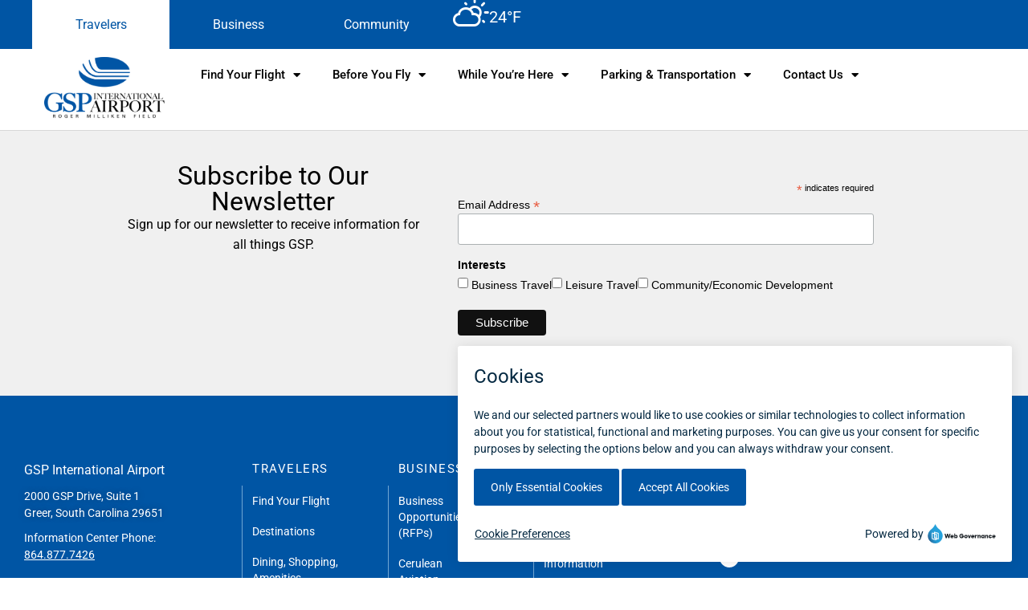

--- FILE ---
content_type: text/html; charset=UTF-8
request_url: https://gspairport.com/tag/self-serve/
body_size: 20079
content:
<!doctype html>
<html lang="en-US">
<head>
	<meta charset="UTF-8">
	<meta name="viewport" content="width=device-width, initial-scale=1">
	<link rel="profile" href="https://gmpg.org/xfn/11">
	<meta name='robots' content='noindex, follow' />
        <script>
        // GSP Flight Status - Immediate Override v1.1.2
        (function() {
            console.log('GSP Flight Status: Installing fetch override immediately...');
            
            // Save the original fetch IMMEDIATELY
            const originalFetch = window.fetch;
            let lastFetchTime = {};
            const minFetchInterval = 60000;
            
            // Initialize cache
            window.gspFlightCache = window.gspFlightCache || {};
            
            // Override fetch RIGHT NOW
            window.fetch = function(url, options) {
                // Convert to string
                const urlString = typeof url === 'string' ? url : url.toString();
                
                // Check if this is a flight status REST call
                if (urlString.includes('/wp-json/gsp-flight-status/') || 
                    urlString.includes('type=arrivals') || 
                    urlString.includes('type=departures')) {
                    
                    console.log('GSP Flight Status: Intercepting REST call:', urlString);
                    
                    // Parse URL safely
                    let urlObj;
                    try {
                        if (urlString.startsWith('http')) {
                            urlObj = new URL(urlString);
                        } else if (urlString.startsWith('/')) {
                            urlObj = new URL(window.location.origin + urlString);
                        } else {
                            urlObj = new URL(urlString, window.location.origin);
                        }
                    } catch(e) {
                        console.error('URL parse error:', e);
                        return Promise.resolve({
                            ok: true,
                            status: 200,
                            json: () => Promise.resolve([]),
                            text: () => Promise.resolve('[]')
                        });
                    }
                    
                    const params = urlObj.searchParams;
                    const type = params.get('type');
                    const date = params.get('date') || new Date().toISOString().split('T')[0];
                    const showAll = params.get('showAll') || 'true';
                    
                    // Check client-side cache
                    const cacheKey = type + '_' + date;
                    const now = Date.now();
                    
                    if (lastFetchTime[cacheKey] && (now - lastFetchTime[cacheKey]) < minFetchInterval) {
                        console.log('GSP Flight Status: Using client cache for', cacheKey);
                        const cachedData = window.gspFlightCache[cacheKey] || [];
                        return Promise.resolve({
                            ok: true,
                            status: 200,
                            json: () => Promise.resolve(cachedData),
                            text: () => Promise.resolve(JSON.stringify(cachedData))
                        });
                    }
                    
                    lastFetchTime[cacheKey] = now;
                    
                    // Return a promise that will make the AJAX call
                    return new Promise((resolve) => {
                        // Function to make the request
                        const makeRequest = () => {
                            // Check if jQuery and config are ready
                            if (typeof jQuery === 'undefined' || !window.gspFlightStatus) {
                                // Not ready, wait 100ms and try again
                                setTimeout(makeRequest, 100);
                                return;
                            }
                            
                            // Make the AJAX request
                            jQuery.ajax({
                                url: window.gspFlightStatus.ajaxurl || 'https://gspairport.com/wp-admin/admin-ajax.php',
                                type: 'POST',
                                dataType: 'json',
                                cache: true,
                                data: {
                                    action: 'gsp_get_flights_cached',
                                    type: type,
                                    date: date,
                                    showAll: showAll
                                },
                                success: function(response) {
                                    console.log('GSP Flight Status: Cached AJAX success');
                                    
                                    const data = response.success === false ? [] : (response.data || response || []);
                                    window.gspFlightCache[cacheKey] = data;
                                    
                                    resolve({
                                        ok: true,
                                        status: 200,
                                        json: () => Promise.resolve(data),
                                        text: () => Promise.resolve(JSON.stringify(data))
                                    });
                                },
                                error: function(xhr, status, error) {
                                    console.error('GSP AJAX Error:', status, error);
                                    // Return empty data on error
                                    resolve({
                                        ok: true,
                                        status: 200,
                                        json: () => Promise.resolve([]),
                                        text: () => Promise.resolve('[]')
                                    });
                                }
                            });
                        };
                        
                        // Start the request process
                        makeRequest();
                    });
                }
                
                // Not a flight request, use original fetch
                return originalFetch.apply(this, arguments);
            };
            
            console.log('GSP Flight Status: Fetch override complete');
            
            // Ensure config exists (fallback)
            window.gspFlightStatus = window.gspFlightStatus || {
                ajaxurl: 'https://gspairport.com/wp-admin/admin-ajax.php',
                restUrl: 'https://gspairport.com/wp-json/',
                timezone: 'America/New_York',
                allowedAirlines: ["G4","AA","XP","MX","DL","3M","WN","UA"]            };
        })();
        </script>
        
	<!-- This site is optimized with the Yoast SEO plugin v26.6 - https://yoast.com/wordpress/plugins/seo/ -->
	<title>Self Serve Archives - Greenville-Spartanburg International Airport (GSP) | South Carolina</title>
	<meta property="og:locale" content="en_US" />
	<meta property="og:type" content="article" />
	<meta property="og:title" content="Self Serve Archives - Greenville-Spartanburg International Airport (GSP) | South Carolina" />
	<meta property="og:url" content="https://gspairport.com/tag/self-serve/" />
	<meta property="og:site_name" content="Greenville-Spartanburg International Airport (GSP) | South Carolina" />
	<meta property="og:image" content="https://gspairport.com/wp-content/uploads/2024/09/Apron-12-scaled.jpg" />
	<meta property="og:image:width" content="2560" />
	<meta property="og:image:height" content="1917" />
	<meta property="og:image:type" content="image/jpeg" />
	<meta name="twitter:card" content="summary_large_image" />
	<script type="application/ld+json" class="yoast-schema-graph">{"@context":"https://schema.org","@graph":[{"@type":"CollectionPage","@id":"https://gspairport.com/tag/self-serve/","url":"https://gspairport.com/tag/self-serve/","name":"Self Serve Archives - Greenville-Spartanburg International Airport (GSP) | South Carolina","isPartOf":{"@id":"https://gspairport.com/#website"},"breadcrumb":{"@id":"https://gspairport.com/tag/self-serve/#breadcrumb"},"inLanguage":"en-US"},{"@type":"BreadcrumbList","@id":"https://gspairport.com/tag/self-serve/#breadcrumb","itemListElement":[{"@type":"ListItem","position":1,"name":"Home","item":"https://gspairport.com/"},{"@type":"ListItem","position":2,"name":"Self Serve"}]},{"@type":"WebSite","@id":"https://gspairport.com/#website","url":"https://gspairport.com/","name":"Greenville-Spartanburg International Airport (GSP) | South Carolina","description":"","publisher":{"@id":"https://gspairport.com/#organization"},"potentialAction":[{"@type":"SearchAction","target":{"@type":"EntryPoint","urlTemplate":"https://gspairport.com/?s={search_term_string}"},"query-input":{"@type":"PropertyValueSpecification","valueRequired":true,"valueName":"search_term_string"}}],"inLanguage":"en-US"},{"@type":"Organization","@id":"https://gspairport.com/#organization","name":"GSP International Airport","alternateName":"Greenville-Spartanburg International Airport","url":"https://gspairport.com/","logo":{"@type":"ImageObject","inLanguage":"en-US","@id":"https://gspairport.com/#/schema/logo/image/","url":"https://gspairport.com/wp-content/uploads/2021/03/GSP-Logo.png","contentUrl":"https://gspairport.com/wp-content/uploads/2021/03/GSP-Logo.png","width":2586,"height":1404,"caption":"GSP International Airport"},"image":{"@id":"https://gspairport.com/#/schema/logo/image/"},"sameAs":["https://www.facebook.com/greenvillespartanburgairport/"]}]}</script>
	<!-- / Yoast SEO plugin. -->


<link rel='dns-prefetch' href='//cdn.jsdelivr.net' />
<link rel='dns-prefetch' href='//cdnjs.cloudflare.com' />
<link rel="alternate" type="application/rss+xml" title="Greenville-Spartanburg International Airport (GSP) | South Carolina &raquo; Feed" href="https://gspairport.com/feed/" />
<link rel="alternate" type="application/rss+xml" title="Greenville-Spartanburg International Airport (GSP) | South Carolina &raquo; Self Serve Tag Feed" href="https://gspairport.com/tag/self-serve/feed/" />
<style id='wp-img-auto-sizes-contain-inline-css'>
img:is([sizes=auto i],[sizes^="auto," i]){contain-intrinsic-size:3000px 1500px}
/*# sourceURL=wp-img-auto-sizes-contain-inline-css */
</style>
<style id='wp-emoji-styles-inline-css'>

	img.wp-smiley, img.emoji {
		display: inline !important;
		border: none !important;
		box-shadow: none !important;
		height: 1em !important;
		width: 1em !important;
		margin: 0 0.07em !important;
		vertical-align: -0.1em !important;
		background: none !important;
		padding: 0 !important;
	}
/*# sourceURL=wp-emoji-styles-inline-css */
</style>
<link rel='stylesheet' id='wp-block-library-css' href='https://gspairport.com/wp-includes/css/dist/block-library/style.min.css?ver=6.9' media='all' />
<style id='global-styles-inline-css'>
:root{--wp--preset--aspect-ratio--square: 1;--wp--preset--aspect-ratio--4-3: 4/3;--wp--preset--aspect-ratio--3-4: 3/4;--wp--preset--aspect-ratio--3-2: 3/2;--wp--preset--aspect-ratio--2-3: 2/3;--wp--preset--aspect-ratio--16-9: 16/9;--wp--preset--aspect-ratio--9-16: 9/16;--wp--preset--color--black: #000000;--wp--preset--color--cyan-bluish-gray: #abb8c3;--wp--preset--color--white: #ffffff;--wp--preset--color--pale-pink: #f78da7;--wp--preset--color--vivid-red: #cf2e2e;--wp--preset--color--luminous-vivid-orange: #ff6900;--wp--preset--color--luminous-vivid-amber: #fcb900;--wp--preset--color--light-green-cyan: #7bdcb5;--wp--preset--color--vivid-green-cyan: #00d084;--wp--preset--color--pale-cyan-blue: #8ed1fc;--wp--preset--color--vivid-cyan-blue: #0693e3;--wp--preset--color--vivid-purple: #9b51e0;--wp--preset--gradient--vivid-cyan-blue-to-vivid-purple: linear-gradient(135deg,rgb(6,147,227) 0%,rgb(155,81,224) 100%);--wp--preset--gradient--light-green-cyan-to-vivid-green-cyan: linear-gradient(135deg,rgb(122,220,180) 0%,rgb(0,208,130) 100%);--wp--preset--gradient--luminous-vivid-amber-to-luminous-vivid-orange: linear-gradient(135deg,rgb(252,185,0) 0%,rgb(255,105,0) 100%);--wp--preset--gradient--luminous-vivid-orange-to-vivid-red: linear-gradient(135deg,rgb(255,105,0) 0%,rgb(207,46,46) 100%);--wp--preset--gradient--very-light-gray-to-cyan-bluish-gray: linear-gradient(135deg,rgb(238,238,238) 0%,rgb(169,184,195) 100%);--wp--preset--gradient--cool-to-warm-spectrum: linear-gradient(135deg,rgb(74,234,220) 0%,rgb(151,120,209) 20%,rgb(207,42,186) 40%,rgb(238,44,130) 60%,rgb(251,105,98) 80%,rgb(254,248,76) 100%);--wp--preset--gradient--blush-light-purple: linear-gradient(135deg,rgb(255,206,236) 0%,rgb(152,150,240) 100%);--wp--preset--gradient--blush-bordeaux: linear-gradient(135deg,rgb(254,205,165) 0%,rgb(254,45,45) 50%,rgb(107,0,62) 100%);--wp--preset--gradient--luminous-dusk: linear-gradient(135deg,rgb(255,203,112) 0%,rgb(199,81,192) 50%,rgb(65,88,208) 100%);--wp--preset--gradient--pale-ocean: linear-gradient(135deg,rgb(255,245,203) 0%,rgb(182,227,212) 50%,rgb(51,167,181) 100%);--wp--preset--gradient--electric-grass: linear-gradient(135deg,rgb(202,248,128) 0%,rgb(113,206,126) 100%);--wp--preset--gradient--midnight: linear-gradient(135deg,rgb(2,3,129) 0%,rgb(40,116,252) 100%);--wp--preset--font-size--small: 13px;--wp--preset--font-size--medium: 20px;--wp--preset--font-size--large: 36px;--wp--preset--font-size--x-large: 42px;--wp--preset--spacing--20: 0.44rem;--wp--preset--spacing--30: 0.67rem;--wp--preset--spacing--40: 1rem;--wp--preset--spacing--50: 1.5rem;--wp--preset--spacing--60: 2.25rem;--wp--preset--spacing--70: 3.38rem;--wp--preset--spacing--80: 5.06rem;--wp--preset--shadow--natural: 6px 6px 9px rgba(0, 0, 0, 0.2);--wp--preset--shadow--deep: 12px 12px 50px rgba(0, 0, 0, 0.4);--wp--preset--shadow--sharp: 6px 6px 0px rgba(0, 0, 0, 0.2);--wp--preset--shadow--outlined: 6px 6px 0px -3px rgb(255, 255, 255), 6px 6px rgb(0, 0, 0);--wp--preset--shadow--crisp: 6px 6px 0px rgb(0, 0, 0);}:root { --wp--style--global--content-size: 800px;--wp--style--global--wide-size: 1200px; }:where(body) { margin: 0; }.wp-site-blocks > .alignleft { float: left; margin-right: 2em; }.wp-site-blocks > .alignright { float: right; margin-left: 2em; }.wp-site-blocks > .aligncenter { justify-content: center; margin-left: auto; margin-right: auto; }:where(.wp-site-blocks) > * { margin-block-start: 24px; margin-block-end: 0; }:where(.wp-site-blocks) > :first-child { margin-block-start: 0; }:where(.wp-site-blocks) > :last-child { margin-block-end: 0; }:root { --wp--style--block-gap: 24px; }:root :where(.is-layout-flow) > :first-child{margin-block-start: 0;}:root :where(.is-layout-flow) > :last-child{margin-block-end: 0;}:root :where(.is-layout-flow) > *{margin-block-start: 24px;margin-block-end: 0;}:root :where(.is-layout-constrained) > :first-child{margin-block-start: 0;}:root :where(.is-layout-constrained) > :last-child{margin-block-end: 0;}:root :where(.is-layout-constrained) > *{margin-block-start: 24px;margin-block-end: 0;}:root :where(.is-layout-flex){gap: 24px;}:root :where(.is-layout-grid){gap: 24px;}.is-layout-flow > .alignleft{float: left;margin-inline-start: 0;margin-inline-end: 2em;}.is-layout-flow > .alignright{float: right;margin-inline-start: 2em;margin-inline-end: 0;}.is-layout-flow > .aligncenter{margin-left: auto !important;margin-right: auto !important;}.is-layout-constrained > .alignleft{float: left;margin-inline-start: 0;margin-inline-end: 2em;}.is-layout-constrained > .alignright{float: right;margin-inline-start: 2em;margin-inline-end: 0;}.is-layout-constrained > .aligncenter{margin-left: auto !important;margin-right: auto !important;}.is-layout-constrained > :where(:not(.alignleft):not(.alignright):not(.alignfull)){max-width: var(--wp--style--global--content-size);margin-left: auto !important;margin-right: auto !important;}.is-layout-constrained > .alignwide{max-width: var(--wp--style--global--wide-size);}body .is-layout-flex{display: flex;}.is-layout-flex{flex-wrap: wrap;align-items: center;}.is-layout-flex > :is(*, div){margin: 0;}body .is-layout-grid{display: grid;}.is-layout-grid > :is(*, div){margin: 0;}body{padding-top: 0px;padding-right: 0px;padding-bottom: 0px;padding-left: 0px;}a:where(:not(.wp-element-button)){text-decoration: underline;}:root :where(.wp-element-button, .wp-block-button__link){background-color: #32373c;border-width: 0;color: #fff;font-family: inherit;font-size: inherit;font-style: inherit;font-weight: inherit;letter-spacing: inherit;line-height: inherit;padding-top: calc(0.667em + 2px);padding-right: calc(1.333em + 2px);padding-bottom: calc(0.667em + 2px);padding-left: calc(1.333em + 2px);text-decoration: none;text-transform: inherit;}.has-black-color{color: var(--wp--preset--color--black) !important;}.has-cyan-bluish-gray-color{color: var(--wp--preset--color--cyan-bluish-gray) !important;}.has-white-color{color: var(--wp--preset--color--white) !important;}.has-pale-pink-color{color: var(--wp--preset--color--pale-pink) !important;}.has-vivid-red-color{color: var(--wp--preset--color--vivid-red) !important;}.has-luminous-vivid-orange-color{color: var(--wp--preset--color--luminous-vivid-orange) !important;}.has-luminous-vivid-amber-color{color: var(--wp--preset--color--luminous-vivid-amber) !important;}.has-light-green-cyan-color{color: var(--wp--preset--color--light-green-cyan) !important;}.has-vivid-green-cyan-color{color: var(--wp--preset--color--vivid-green-cyan) !important;}.has-pale-cyan-blue-color{color: var(--wp--preset--color--pale-cyan-blue) !important;}.has-vivid-cyan-blue-color{color: var(--wp--preset--color--vivid-cyan-blue) !important;}.has-vivid-purple-color{color: var(--wp--preset--color--vivid-purple) !important;}.has-black-background-color{background-color: var(--wp--preset--color--black) !important;}.has-cyan-bluish-gray-background-color{background-color: var(--wp--preset--color--cyan-bluish-gray) !important;}.has-white-background-color{background-color: var(--wp--preset--color--white) !important;}.has-pale-pink-background-color{background-color: var(--wp--preset--color--pale-pink) !important;}.has-vivid-red-background-color{background-color: var(--wp--preset--color--vivid-red) !important;}.has-luminous-vivid-orange-background-color{background-color: var(--wp--preset--color--luminous-vivid-orange) !important;}.has-luminous-vivid-amber-background-color{background-color: var(--wp--preset--color--luminous-vivid-amber) !important;}.has-light-green-cyan-background-color{background-color: var(--wp--preset--color--light-green-cyan) !important;}.has-vivid-green-cyan-background-color{background-color: var(--wp--preset--color--vivid-green-cyan) !important;}.has-pale-cyan-blue-background-color{background-color: var(--wp--preset--color--pale-cyan-blue) !important;}.has-vivid-cyan-blue-background-color{background-color: var(--wp--preset--color--vivid-cyan-blue) !important;}.has-vivid-purple-background-color{background-color: var(--wp--preset--color--vivid-purple) !important;}.has-black-border-color{border-color: var(--wp--preset--color--black) !important;}.has-cyan-bluish-gray-border-color{border-color: var(--wp--preset--color--cyan-bluish-gray) !important;}.has-white-border-color{border-color: var(--wp--preset--color--white) !important;}.has-pale-pink-border-color{border-color: var(--wp--preset--color--pale-pink) !important;}.has-vivid-red-border-color{border-color: var(--wp--preset--color--vivid-red) !important;}.has-luminous-vivid-orange-border-color{border-color: var(--wp--preset--color--luminous-vivid-orange) !important;}.has-luminous-vivid-amber-border-color{border-color: var(--wp--preset--color--luminous-vivid-amber) !important;}.has-light-green-cyan-border-color{border-color: var(--wp--preset--color--light-green-cyan) !important;}.has-vivid-green-cyan-border-color{border-color: var(--wp--preset--color--vivid-green-cyan) !important;}.has-pale-cyan-blue-border-color{border-color: var(--wp--preset--color--pale-cyan-blue) !important;}.has-vivid-cyan-blue-border-color{border-color: var(--wp--preset--color--vivid-cyan-blue) !important;}.has-vivid-purple-border-color{border-color: var(--wp--preset--color--vivid-purple) !important;}.has-vivid-cyan-blue-to-vivid-purple-gradient-background{background: var(--wp--preset--gradient--vivid-cyan-blue-to-vivid-purple) !important;}.has-light-green-cyan-to-vivid-green-cyan-gradient-background{background: var(--wp--preset--gradient--light-green-cyan-to-vivid-green-cyan) !important;}.has-luminous-vivid-amber-to-luminous-vivid-orange-gradient-background{background: var(--wp--preset--gradient--luminous-vivid-amber-to-luminous-vivid-orange) !important;}.has-luminous-vivid-orange-to-vivid-red-gradient-background{background: var(--wp--preset--gradient--luminous-vivid-orange-to-vivid-red) !important;}.has-very-light-gray-to-cyan-bluish-gray-gradient-background{background: var(--wp--preset--gradient--very-light-gray-to-cyan-bluish-gray) !important;}.has-cool-to-warm-spectrum-gradient-background{background: var(--wp--preset--gradient--cool-to-warm-spectrum) !important;}.has-blush-light-purple-gradient-background{background: var(--wp--preset--gradient--blush-light-purple) !important;}.has-blush-bordeaux-gradient-background{background: var(--wp--preset--gradient--blush-bordeaux) !important;}.has-luminous-dusk-gradient-background{background: var(--wp--preset--gradient--luminous-dusk) !important;}.has-pale-ocean-gradient-background{background: var(--wp--preset--gradient--pale-ocean) !important;}.has-electric-grass-gradient-background{background: var(--wp--preset--gradient--electric-grass) !important;}.has-midnight-gradient-background{background: var(--wp--preset--gradient--midnight) !important;}.has-small-font-size{font-size: var(--wp--preset--font-size--small) !important;}.has-medium-font-size{font-size: var(--wp--preset--font-size--medium) !important;}.has-large-font-size{font-size: var(--wp--preset--font-size--large) !important;}.has-x-large-font-size{font-size: var(--wp--preset--font-size--x-large) !important;}
:root :where(.wp-block-pullquote){font-size: 1.5em;line-height: 1.6;}
/*# sourceURL=global-styles-inline-css */
</style>
<link rel='stylesheet' id='bootstrap-css' href='https://cdn.jsdelivr.net/npm/bootstrap@5.1.0/dist/css/bootstrap.min.css?ver=5.1.0' media='all' />
<link rel='stylesheet' id='gsp-parking-styles-css' href='https://gspairport.com/wp-content/plugins/GSP-Parking/css/parking.css?ver=2.0.0' media='all' />
<link rel='stylesheet' id='gsp-tsa-wait-times-css' href='https://gspairport.com/wp-content/plugins/TSA-Wait-Times/css/styles.css?ver=1770122691' media='all' />
<link rel='stylesheet' id='gsp-flight-status-css-css' href='https://gspairport.com/wp-content/plugins/gsp-flight-status/dist/css/flight-status.css?ver=1.1.2' media='all' />
<link rel='stylesheet' id='weather-icons-css' href='https://cdnjs.cloudflare.com/ajax/libs/weather-icons/2.0.10/css/weather-icons.min.css?ver=2.0.10' media='all' />
<link rel='stylesheet' id='gsp-weather-styles-css' href='https://gspairport.com/wp-content/plugins/gsp-weather/css/weather-styles.css?ver=2.2' media='all' />
<link rel='stylesheet' id='hello-elementor-css' href='https://gspairport.com/wp-content/themes/hello-elementor/assets/css/reset.css?ver=3.4.5' media='all' />
<link rel='stylesheet' id='hello-elementor-theme-style-css' href='https://gspairport.com/wp-content/themes/hello-elementor/assets/css/theme.css?ver=3.4.5' media='all' />
<link rel='stylesheet' id='hello-elementor-header-footer-css' href='https://gspairport.com/wp-content/themes/hello-elementor/assets/css/header-footer.css?ver=3.4.5' media='all' />
<link rel='stylesheet' id='elementor-frontend-css' href='https://gspairport.com/wp-content/plugins/elementor/assets/css/frontend.min.css?ver=3.34.4' media='all' />
<link rel='stylesheet' id='widget-nav-menu-css' href='https://gspairport.com/wp-content/plugins/elementor-pro/assets/css/widget-nav-menu.min.css?ver=3.34.0' media='all' />
<link rel='stylesheet' id='widget-image-css' href='https://gspairport.com/wp-content/plugins/elementor/assets/css/widget-image.min.css?ver=3.34.4' media='all' />
<link rel='stylesheet' id='widget-heading-css' href='https://gspairport.com/wp-content/plugins/elementor/assets/css/widget-heading.min.css?ver=3.34.4' media='all' />
<link rel='stylesheet' id='e-animation-grow-css' href='https://gspairport.com/wp-content/plugins/elementor/assets/lib/animations/styles/e-animation-grow.min.css?ver=3.34.4' media='all' />
<link rel='stylesheet' id='widget-social-icons-css' href='https://gspairport.com/wp-content/plugins/elementor/assets/css/widget-social-icons.min.css?ver=3.34.4' media='all' />
<link rel='stylesheet' id='e-apple-webkit-css' href='https://gspairport.com/wp-content/plugins/elementor/assets/css/conditionals/apple-webkit.min.css?ver=3.34.4' media='all' />
<link rel='stylesheet' id='elementor-icons-css' href='https://gspairport.com/wp-content/plugins/elementor/assets/lib/eicons/css/elementor-icons.min.css?ver=5.46.0' media='all' />
<link rel='stylesheet' id='elementor-post-7-css' href='https://gspairport.com/wp-content/uploads/elementor/css/post-7.css?ver=1769923698' media='all' />
<link rel='stylesheet' id='elementor-post-165-css' href='https://gspairport.com/wp-content/uploads/elementor/css/post-165.css?ver=1769923699' media='all' />
<link rel='stylesheet' id='elementor-post-272-css' href='https://gspairport.com/wp-content/uploads/elementor/css/post-272.css?ver=1769923699' media='all' />
<link rel='stylesheet' id='eael-general-css' href='https://gspairport.com/wp-content/plugins/essential-addons-for-elementor-lite/assets/front-end/css/view/general.min.css?ver=6.5.5' media='all' />
<link rel='stylesheet' id='elementor-gf-local-roboto-css' href='https://gspairport.com/wp-content/uploads/elementor/google-fonts/css/roboto.css?ver=1743571483' media='all' />
<link rel='stylesheet' id='elementor-icons-shared-0-css' href='https://gspairport.com/wp-content/plugins/elementor/assets/lib/font-awesome/css/fontawesome.min.css?ver=5.15.3' media='all' />
<link rel='stylesheet' id='elementor-icons-fa-solid-css' href='https://gspairport.com/wp-content/plugins/elementor/assets/lib/font-awesome/css/solid.min.css?ver=5.15.3' media='all' />
<link rel='stylesheet' id='elementor-icons-fa-brands-css' href='https://gspairport.com/wp-content/plugins/elementor/assets/lib/font-awesome/css/brands.min.css?ver=5.15.3' media='all' />
<script src="https://gspairport.com/wp-includes/js/jquery/jquery.min.js?ver=3.7.1" id="jquery-core-js"></script>
<script src="https://gspairport.com/wp-includes/js/jquery/jquery-migrate.min.js?ver=3.4.1" id="jquery-migrate-js"></script>
<link rel="https://api.w.org/" href="https://gspairport.com/wp-json/" /><link rel="alternate" title="JSON" type="application/json" href="https://gspairport.com/wp-json/wp/v2/tags/186" /><link rel="EditURI" type="application/rsd+xml" title="RSD" href="https://gspairport.com/xmlrpc.php?rsd" />
<meta name="viewport" content="width=device-width, initial-scale=1, minimum-scale=1"><meta name="generator" content="Elementor 3.34.4; features: additional_custom_breakpoints; settings: css_print_method-external, google_font-enabled, font_display-auto">
<!-- Google tag (gtag.js) -->
<script async src="https://www.googletagmanager.com/gtag/js?id=G-X5WM806TSF"></script>
<script>
  window.dataLayer = window.dataLayer || [];
  function gtag(){dataLayer.push(arguments);}
  gtag('js', new Date());

  gtag('config', 'G-X5WM806TSF');
</script>
<script type="text/javascript">
    window._monsido = window._monsido || {
        token: "gugRKckiDh2p7yDdGxlBEA",
        pageCorrect: {
            enabled: true,
        },
    };
    window._monsidoConsentManagerConfig = window._monsidoConsentManagerConfig || {
        token: "gugRKckiDh2p7yDdGxlBEA",
        privacyRegulation: ["gdpr"],
        settings: {
            manualStartup: false,
            hideOnAccepted: false,
            perCategoryConsent: true,
            explicitRejectOption: false,
            hasOverlay: false,
        },
        i18n: {
            languages: ["en_US"], 
            defaultLanguage: "en_US"
        },
        theme: {
            buttonColor: "#0055A4",
            buttonTextColor: "#ffffff",
            iconPictureUrl: "cookie",
            iconShape: "circle",
            position: "bottom-right",
        },
        links: {
            cookiePolicyUrl: "https://gspairport.com/privacy-policy/",
            optOutUrl: "",
        },
    };
</script>
<script type="text/javascript" async src="https://app-script.monsido.com/v2/monsido-script.js"></script>
<script type="text/javascript" src="https://monsido-consent.com/v1/mcm.js"></script>
			<style>
				.e-con.e-parent:nth-of-type(n+4):not(.e-lazyloaded):not(.e-no-lazyload),
				.e-con.e-parent:nth-of-type(n+4):not(.e-lazyloaded):not(.e-no-lazyload) * {
					background-image: none !important;
				}
				@media screen and (max-height: 1024px) {
					.e-con.e-parent:nth-of-type(n+3):not(.e-lazyloaded):not(.e-no-lazyload),
					.e-con.e-parent:nth-of-type(n+3):not(.e-lazyloaded):not(.e-no-lazyload) * {
						background-image: none !important;
					}
				}
				@media screen and (max-height: 640px) {
					.e-con.e-parent:nth-of-type(n+2):not(.e-lazyloaded):not(.e-no-lazyload),
					.e-con.e-parent:nth-of-type(n+2):not(.e-lazyloaded):not(.e-no-lazyload) * {
						background-image: none !important;
					}
				}
			</style>
			<link rel="icon" href="https://gspairport.com/wp-content/uploads/2022/01/cropped-GSP_favicon-1-32x32.png" sizes="32x32" />
<link rel="icon" href="https://gspairport.com/wp-content/uploads/2022/01/cropped-GSP_favicon-1-192x192.png" sizes="192x192" />
<link rel="apple-touch-icon" href="https://gspairport.com/wp-content/uploads/2022/01/cropped-GSP_favicon-1-180x180.png" />
<meta name="msapplication-TileImage" content="https://gspairport.com/wp-content/uploads/2022/01/cropped-GSP_favicon-1-270x270.png" />
		<style id="wp-custom-css">
			/* Ensure bullets display properly with better spacing */
.elementor-widget-text-editor ul,
.elementor-widget-text-editor ol {
    list-style: disc !important; /* Bullet style for unordered lists */
    padding-left: 20px !important; /* Indent bullets */
    margin-top: 5px; /* Reduce space above the list */
    margin-bottom: 25px; /* Space between lists and the next section */
}

/* Space out individual bullets for readability */
.elementor-widget-text-editor ul li,
.elementor-widget-text-editor ol li {
    margin-bottom: 8px; /* Adds space between bullet items */
}

/* Adjust heading spacing for balance */
.elementor-widget-text-editor h2,
.elementor-widget-text-editor h3,
.elementor-widget-text-editor h4 {
    margin-top: 15px; /* Adds space above headings */
    margin-bottom: 5px; /* Slightly reduces space below headings */
}

/* General Styles */
body {
    overflow-x: hidden !important;
}
html body {
    overflow: visible;
}

/* Typography and Colors */
h3, .h3 {
    font-size: 1.75rem;
    color: white;
}

.table td, .table th {
    background-color: white;
    border-bottom: 1px solid lightgrey !important;
}

/* Buttons */
input[type="submit"], button[type="submit"] {
    padding: 13.5px 20px;
}

.wpforms-container-full .wpforms-form button[type="submit"],
.wpforms-container-full .wpforms-form input[type="submit"] {
    background-color: #FFD504;
    border: 1px solid #ddd;
    color: black;
    font-size: 16px !important;
    padding: 12px 75px;
}

.wpforms-container-full .wpforms-form button[type="submit"]:hover,
.wpforms-container-full .wpforms-form input[type="submit"]:hover {
    background-color: #edd776;
}

.wpdm-download-link.btn.btn-primary {
    border-radius: 0px !important;
    background: #0055A4;
    border: 1px solid #0055A4;
    font-family: 'Roboto';
    font-size: 12px;
    font-weight: 400;
}

.wpdm-download-link.btn.btn-primary:hover {
    background: #71a6d3;
    border: 1px solid #71a6d3;
}

/* Carousel and Sliders */
.wcp-carousel-main-wrap figure.rpc-style-18 h3 span {
    font-weight: bold !important;
    font-size: 16px !important;
}

.wcp-carousel-main-wrap figure.rpc-style-18 p {
    font-weight: normal !important;
    font-size: 14px !important;
}

.aboveposts #carousel-2834 .slick-next {
    right: -35px !important;
}

.aboveposts #carousel-2834 .slick-prev {
    left: -35px !important;
}

.slick-track {
    position: relative;
    display: block;
}

.pp-carousel-item:hover {
    transform: translateY(-3px) !important;
}

.pp-slick-slider .slick-slide {
    opacity: 0.4;
}

.pp-slick-slider .slick-slide.slick-active {
    opacity: 1;
}

/* Forms */
.contact-form {
    display: flex;
}

.form-field {
    padding: 10px;
}

.form-field input[type="text"], input[type="email"] {
    box-shadow: none;
}

.submit-button {
    padding: 10px;
}

@media (max-width: 776px) {
    .contact-form {
        flex-direction: column;
    }
}

/* Footer Contact Form */
.footer-submit-form {
    margin-left: 58rem !important;
    margin-top: -198px !important;
    padding: 7px 75px !important;
}

@media (max-width: 576px) {
    .footer-submit-form {
        margin: 0 !important;
    }
}


/* Parking Page */
.parking-snnipet {
    font-family: Roboto;
    width: 85%;
    margin-left: 38px;
}

@media (max-width: 576px) {
    .parking-snnipet {
        width: 115%;
        margin-left: -23px;
    }
}

.parking-button {
    padding: 5px 22px !important;
    margin-left: -23px;
}

/* Accessibility Improvements */
.wpforms-field-label-inline {
    color: #0055a4 !important;
    font-weight: 600 !important;
}

/* Miscellaneous */
.eicon-close:before {
    color: #ffd504;
}

.awe-material-details .awesome-weather-todays-stats div {
    color: white;
}

.w3eden .modal-content {
    min-width: max-content;
    margin-left: -145px;
}

@media (max-width: 726px) {
    .w3eden .modal-content {
        min-width: max-content;
        margin-left: 0;
    }
}

.w3eden h3 {
    color: black !important;
}

.broken_link, a.broken_link {
    text-decoration: none;
}

.well.wpdmnl-well {
    border-radius: 0 !important;
    border-top: 2px solid #FFD504;
    background: rgba(0,0,0,0.05);
}

/* Final Adjustments */
.grecaptcha-badge {
    opacity: 0;
}

.page-links .page-link, .single .post-navigation a {
    display: none;
}

.weather-notice {
    display: none;
}

.cache-notice {
    display: none;
}		</style>
		</head>
<body class="archive tag tag-self-serve tag-186 wp-custom-logo wp-embed-responsive wp-theme-hello-elementor hello-elementor-default elementor-default elementor-kit-7">


<a class="skip-link screen-reader-text" href="#content">Skip to content</a>

		<header data-elementor-type="header" data-elementor-id="165" class="elementor elementor-165 elementor-location-header" data-elementor-post-type="elementor_library">
			<nav data-particle_enable="false" data-particle-mobile-disabled="false" class="elementor-element elementor-element-4c57e43 e-flex e-con-boxed e-con e-parent" data-id="4c57e43" data-element_type="container" data-settings="{&quot;background_background&quot;:&quot;classic&quot;}">
					<div class="e-con-inner">
		<div data-particle_enable="false" data-particle-mobile-disabled="false" class="elementor-element elementor-element-72c09a9 e-con-full e-flex e-con e-child" data-id="72c09a9" data-element_type="container">
				<div class="elementor-element elementor-element-e8a9b5a elementor-nav-menu--dropdown-none current-menu-item elementor-nav-menu__align-justify elementor-widget elementor-widget-nav-menu" data-id="e8a9b5a" data-element_type="widget" data-settings="{&quot;layout&quot;:&quot;horizontal&quot;,&quot;submenu_icon&quot;:{&quot;value&quot;:&quot;&lt;i class=\&quot;fas fa-caret-down\&quot; aria-hidden=\&quot;true\&quot;&gt;&lt;\/i&gt;&quot;,&quot;library&quot;:&quot;fa-solid&quot;}}" data-widget_type="nav-menu.default">
				<div class="elementor-widget-container">
								<nav aria-label="Menu" class="elementor-nav-menu--main elementor-nav-menu__container elementor-nav-menu--layout-horizontal e--pointer-background e--animation-fade">
				<ul id="menu-1-e8a9b5a" class="elementor-nav-menu"><li class="menu-item menu-item-type-post_type menu-item-object-page menu-item-home menu-item-15211"><a href="https://gspairport.com/" class="elementor-item">Travelers</a></li>
</ul>			</nav>
						<nav class="elementor-nav-menu--dropdown elementor-nav-menu__container" aria-hidden="true">
				<ul id="menu-2-e8a9b5a" class="elementor-nav-menu"><li class="menu-item menu-item-type-post_type menu-item-object-page menu-item-home menu-item-15211"><a href="https://gspairport.com/" class="elementor-item" tabindex="-1">Travelers</a></li>
</ul>			</nav>
						</div>
				</div>
				</div>
		<div data-particle_enable="false" data-particle-mobile-disabled="false" class="elementor-element elementor-element-90903e1 e-con-full e-flex e-con e-child" data-id="90903e1" data-element_type="container">
				<div class="elementor-element elementor-element-4dddd86 elementor-nav-menu--dropdown-none current-menu-item elementor-nav-menu__align-justify elementor-widget elementor-widget-nav-menu" data-id="4dddd86" data-element_type="widget" data-settings="{&quot;layout&quot;:&quot;horizontal&quot;,&quot;submenu_icon&quot;:{&quot;value&quot;:&quot;&lt;i class=\&quot;fas fa-caret-down\&quot; aria-hidden=\&quot;true\&quot;&gt;&lt;\/i&gt;&quot;,&quot;library&quot;:&quot;fa-solid&quot;}}" data-widget_type="nav-menu.default">
				<div class="elementor-widget-container">
								<nav aria-label="Menu" class="elementor-nav-menu--main elementor-nav-menu__container elementor-nav-menu--layout-horizontal e--pointer-background e--animation-fade">
				<ul id="menu-1-4dddd86" class="elementor-nav-menu"><li class="menu-item menu-item-type-post_type menu-item-object-page menu-item-15210"><a href="https://gspairport.com/business/" class="elementor-item">Business</a></li>
</ul>			</nav>
						<nav class="elementor-nav-menu--dropdown elementor-nav-menu__container" aria-hidden="true">
				<ul id="menu-2-4dddd86" class="elementor-nav-menu"><li class="menu-item menu-item-type-post_type menu-item-object-page menu-item-15210"><a href="https://gspairport.com/business/" class="elementor-item" tabindex="-1">Business</a></li>
</ul>			</nav>
						</div>
				</div>
				</div>
		<div data-particle_enable="false" data-particle-mobile-disabled="false" class="elementor-element elementor-element-a89db2e e-con-full e-flex e-con e-child" data-id="a89db2e" data-element_type="container">
				<div class="elementor-element elementor-element-63eb390 elementor-nav-menu--dropdown-none current-menu-item elementor-nav-menu__align-justify elementor-widget elementor-widget-nav-menu" data-id="63eb390" data-element_type="widget" data-settings="{&quot;layout&quot;:&quot;horizontal&quot;,&quot;submenu_icon&quot;:{&quot;value&quot;:&quot;&lt;i class=\&quot;fas fa-caret-down\&quot; aria-hidden=\&quot;true\&quot;&gt;&lt;\/i&gt;&quot;,&quot;library&quot;:&quot;fa-solid&quot;}}" data-widget_type="nav-menu.default">
				<div class="elementor-widget-container">
								<nav aria-label="Menu" class="elementor-nav-menu--main elementor-nav-menu__container elementor-nav-menu--layout-horizontal e--pointer-background e--animation-fade">
				<ul id="menu-1-63eb390" class="elementor-nav-menu"><li class="menu-item menu-item-type-post_type menu-item-object-page menu-item-15212"><a href="https://gspairport.com/community/" class="elementor-item">Community</a></li>
</ul>			</nav>
						<nav class="elementor-nav-menu--dropdown elementor-nav-menu__container" aria-hidden="true">
				<ul id="menu-2-63eb390" class="elementor-nav-menu"><li class="menu-item menu-item-type-post_type menu-item-object-page menu-item-15212"><a href="https://gspairport.com/community/" class="elementor-item" tabindex="-1">Community</a></li>
</ul>			</nav>
						</div>
				</div>
				</div>
		<div data-particle_enable="false" data-particle-mobile-disabled="false" class="elementor-element elementor-element-7aa229e e-con-full elementor-hidden-tablet elementor-hidden-mobile e-flex e-con e-child" data-id="7aa229e" data-element_type="container">
				<div class="elementor-element elementor-element-beb1f79 elementor-widget elementor-widget-shortcode" data-id="beb1f79" data-element_type="widget" data-widget_type="shortcode.default">
				<div class="elementor-widget-container">
							<div class="elementor-shortcode">        <div class="gsp-weather-mini" data-widget-type="mini" role="complementary" aria-label="Current weather">
            <i class="wi wi-barometer weather-loading-icon" aria-hidden="true"></i>
            <div class="current-temp">&nbsp;</div>
        </div>
         </div>
						</div>
				</div>
				</div>
					</div>
				</nav>
		<div data-particle_enable="false" data-particle-mobile-disabled="false" class="elementor-element elementor-element-e0bf152 e-flex e-con-boxed e-con e-parent" data-id="e0bf152" data-element_type="container" data-settings="{&quot;background_background&quot;:&quot;classic&quot;}">
					<div class="e-con-inner">
		<div data-particle_enable="false" data-particle-mobile-disabled="false" class="elementor-element elementor-element-d496bad e-con-full e-flex e-con e-child" data-id="d496bad" data-element_type="container">
				<div class="elementor-element elementor-element-82c4276 elementor-widget__width-initial elementor-widget elementor-widget-theme-site-logo elementor-widget-image" data-id="82c4276" data-element_type="widget" data-widget_type="theme-site-logo.default">
				<div class="elementor-widget-container">
											<a href="https://gspairport.com">
			<img fetchpriority="high" width="2586" height="1404" src="https://spcdn.shortpixel.ai/spio/ret_img,q_cdnize,to_webp,s_webp/gspairport.com/wp-content/uploads/2021/03/GSP-Logo.png" class="attachment-full size-full wp-image-14827" alt="GSP logo" srcset="https://spcdn.shortpixel.ai/spio/ret_img,q_cdnize,to_webp,s_webp/gspairport.com/wp-content/uploads/2021/03/GSP-Logo.png 2586w, https://spcdn.shortpixel.ai/spio/ret_img,q_cdnize,to_webp,s_webp/gspairport.com/wp-content/uploads/2021/03/GSP-Logo-300x163.png 300w, https://spcdn.shortpixel.ai/spio/ret_img,q_cdnize,to_webp,s_webp/gspairport.com/wp-content/uploads/2021/03/GSP-Logo-1024x556.png 1024w, https://spcdn.shortpixel.ai/spio/ret_img,q_cdnize,to_webp,s_webp/gspairport.com/wp-content/uploads/2021/03/GSP-Logo-768x417.png 768w, https://spcdn.shortpixel.ai/spio/ret_img,q_cdnize,to_webp,s_webp/gspairport.com/wp-content/uploads/2021/03/GSP-Logo-1536x834.png 1536w, https://spcdn.shortpixel.ai/spio/ret_img,q_cdnize,to_webp,s_webp/gspairport.com/wp-content/uploads/2021/03/GSP-Logo-2048x1112.png 2048w" sizes="(max-width: 2586px) 100vw, 2586px" />				</a>
											</div>
				</div>
				</div>
		<div data-particle_enable="false" data-particle-mobile-disabled="false" class="elementor-element elementor-element-3d0f84d e-con-full e-flex e-con e-child" data-id="3d0f84d" data-element_type="container">
				<div class="elementor-element elementor-element-8dd8b86 elementor-nav-menu__align-start elementor-nav-menu--stretch elementor-nav-menu--dropdown-tablet elementor-nav-menu__text-align-aside elementor-nav-menu--toggle elementor-nav-menu--burger elementor-widget elementor-widget-nav-menu" data-id="8dd8b86" data-element_type="widget" data-settings="{&quot;full_width&quot;:&quot;stretch&quot;,&quot;layout&quot;:&quot;horizontal&quot;,&quot;submenu_icon&quot;:{&quot;value&quot;:&quot;&lt;i class=\&quot;fas fa-caret-down\&quot; aria-hidden=\&quot;true\&quot;&gt;&lt;\/i&gt;&quot;,&quot;library&quot;:&quot;fa-solid&quot;},&quot;toggle&quot;:&quot;burger&quot;}" data-widget_type="nav-menu.default">
				<div class="elementor-widget-container">
								<nav aria-label="Menu" class="elementor-nav-menu--main elementor-nav-menu__container elementor-nav-menu--layout-horizontal e--pointer-underline e--animation-fade">
				<ul id="menu-1-8dd8b86" class="elementor-nav-menu"><li class="menu-item menu-item-type-custom menu-item-object-custom menu-item-has-children menu-item-7466"><a class="elementor-item">Find Your Flight</a>
<ul class="sub-menu elementor-nav-menu--dropdown">
	<li class="menu-item menu-item-type-post_type menu-item-object-page menu-item-5672"><a href="https://gspairport.com/flight-status/" class="elementor-sub-item">Flight Status</a></li>
	<li class="menu-item menu-item-type-post_type menu-item-object-page menu-item-20723"><a href="https://gspairport.com/travelers/weather/" class="elementor-sub-item">Weather</a></li>
</ul>
</li>
<li class="menu-item menu-item-type-custom menu-item-object-custom menu-item-has-children menu-item-7467"><a class="elementor-item">Before You Fly</a>
<ul class="sub-menu elementor-nav-menu--dropdown">
	<li class="menu-item menu-item-type-post_type menu-item-object-page menu-item-5461"><a href="https://gspairport.com/where-we-fly/" class="elementor-sub-item">Where We Fly</a></li>
	<li class="menu-item menu-item-type-post_type menu-item-object-page menu-item-3814"><a href="https://gspairport.com/airlines/" class="elementor-sub-item">Airlines</a></li>
	<li class="menu-item menu-item-type-post_type menu-item-object-page menu-item-3815"><a href="https://gspairport.com/find-low-fares/" class="elementor-sub-item">Find Low Fares</a></li>
</ul>
</li>
<li class="menu-item menu-item-type-custom menu-item-object-custom menu-item-has-children menu-item-7468"><a class="elementor-item">While You’re Here</a>
<ul class="sub-menu elementor-nav-menu--dropdown">
	<li class="menu-item menu-item-type-post_type menu-item-object-page menu-item-3820"><a href="https://gspairport.com/dining-shopping-amenities/" class="elementor-sub-item">Dining, Shopping, Amenities</a></li>
	<li class="menu-item menu-item-type-post_type menu-item-object-page menu-item-3823"><a href="https://gspairport.com/terminal-map/" class="elementor-sub-item">Terminal Map</a></li>
	<li class="menu-item menu-item-type-post_type menu-item-object-page menu-item-3824"><a href="https://gspairport.com/accessibility-special-assistance/" class="elementor-sub-item">Accessibility &#038; Special Assistance</a></li>
	<li class="menu-item menu-item-type-post_type menu-item-object-page menu-item-3828"><a href="https://gspairport.com/frequently-asked-questions-faqs/" class="elementor-sub-item">Travel Tips &#038; Frequently Asked Questions (FAQs)</a></li>
</ul>
</li>
<li class="menu-item menu-item-type-custom menu-item-object-custom menu-item-has-children menu-item-7469"><a class="elementor-item">Parking &#038; Transportation</a>
<ul class="sub-menu elementor-nav-menu--dropdown">
	<li class="menu-item menu-item-type-post_type menu-item-object-page menu-item-has-children menu-item-3831"><a href="https://gspairport.com/parking/" class="elementor-sub-item">Parking</a>
	<ul class="sub-menu elementor-nav-menu--dropdown">
		<li class="menu-item menu-item-type-post_type menu-item-object-page menu-item-19554"><a href="https://gspairport.com/parking/" class="elementor-sub-item">Parking Information</a></li>
		<li class="menu-item menu-item-type-custom menu-item-object-custom menu-item-16189"><a href="https://park.gspairport.com/GSPBooking/" class="elementor-sub-item">Pre-Book Parking</a></li>
		<li class="menu-item menu-item-type-post_type menu-item-object-page menu-item-16188"><a href="https://gspairport.com/travelers/parking-rewards/" class="elementor-sub-item">Parking Rewards</a></li>
		<li class="menu-item menu-item-type-post_type menu-item-object-page menu-item-16802"><a href="https://gspairport.com/travelers/shuttle-service/" class="elementor-sub-item">Shuttle Service</a></li>
	</ul>
</li>
	<li class="menu-item menu-item-type-post_type menu-item-object-page menu-item-3832"><a href="https://gspairport.com/driving-directions/" class="elementor-sub-item">Driving Directions</a></li>
	<li class="menu-item menu-item-type-post_type menu-item-object-page menu-item-has-children menu-item-3833"><a href="https://gspairport.com/ground-transportation/" class="elementor-sub-item">Ground Transportation</a>
	<ul class="sub-menu elementor-nav-menu--dropdown">
		<li class="menu-item menu-item-type-custom menu-item-object-custom menu-item-4523"><a href="/ground-transportation/#car-rentals" class="elementor-sub-item elementor-item-anchor">Car Rentals</a></li>
		<li class="menu-item menu-item-type-custom menu-item-object-custom menu-item-7109"><a href="/ground-transportation/#rideshare" class="elementor-sub-item elementor-item-anchor">Rideshare</a></li>
		<li class="menu-item menu-item-type-custom menu-item-object-custom menu-item-4522"><a href="/ground-transportation/#taxi" class="elementor-sub-item elementor-item-anchor">Taxi</a></li>
		<li class="menu-item menu-item-type-custom menu-item-object-custom menu-item-4524"><a href="/ground-transportation/#rideshare" class="elementor-sub-item elementor-item-anchor">Hotel Shuttles</a></li>
	</ul>
</li>
</ul>
</li>
<li class="menu-item menu-item-type-custom menu-item-object-custom menu-item-has-children menu-item-7470"><a class="elementor-item">Contact Us</a>
<ul class="sub-menu elementor-nav-menu--dropdown">
	<li class="menu-item menu-item-type-post_type menu-item-object-page menu-item-3840"><a href="https://gspairport.com/information-center/" class="elementor-sub-item">Information Center</a></li>
	<li class="menu-item menu-item-type-post_type menu-item-object-page menu-item-3842"><a href="https://gspairport.com/media-information/" class="elementor-sub-item">Media Information</a></li>
	<li class="menu-item menu-item-type-post_type menu-item-object-page menu-item-19745"><a href="https://gspairport.com/job-opportunities/" class="elementor-sub-item">Start Your Career</a></li>
	<li class="menu-item menu-item-type-post_type menu-item-object-page menu-item-7123"><a href="https://gspairport.com/blog/" class="elementor-sub-item">Blog</a></li>
</ul>
</li>
</ul>			</nav>
					<div class="elementor-menu-toggle" role="button" tabindex="0" aria-label="Menu Toggle" aria-expanded="false">
			<i aria-hidden="true" role="presentation" class="elementor-menu-toggle__icon--open eicon-menu-bar"></i><i aria-hidden="true" role="presentation" class="elementor-menu-toggle__icon--close eicon-close"></i>		</div>
					<nav class="elementor-nav-menu--dropdown elementor-nav-menu__container" aria-hidden="true">
				<ul id="menu-2-8dd8b86" class="elementor-nav-menu"><li class="menu-item menu-item-type-custom menu-item-object-custom menu-item-has-children menu-item-7466"><a class="elementor-item" tabindex="-1">Find Your Flight</a>
<ul class="sub-menu elementor-nav-menu--dropdown">
	<li class="menu-item menu-item-type-post_type menu-item-object-page menu-item-5672"><a href="https://gspairport.com/flight-status/" class="elementor-sub-item" tabindex="-1">Flight Status</a></li>
	<li class="menu-item menu-item-type-post_type menu-item-object-page menu-item-20723"><a href="https://gspairport.com/travelers/weather/" class="elementor-sub-item" tabindex="-1">Weather</a></li>
</ul>
</li>
<li class="menu-item menu-item-type-custom menu-item-object-custom menu-item-has-children menu-item-7467"><a class="elementor-item" tabindex="-1">Before You Fly</a>
<ul class="sub-menu elementor-nav-menu--dropdown">
	<li class="menu-item menu-item-type-post_type menu-item-object-page menu-item-5461"><a href="https://gspairport.com/where-we-fly/" class="elementor-sub-item" tabindex="-1">Where We Fly</a></li>
	<li class="menu-item menu-item-type-post_type menu-item-object-page menu-item-3814"><a href="https://gspairport.com/airlines/" class="elementor-sub-item" tabindex="-1">Airlines</a></li>
	<li class="menu-item menu-item-type-post_type menu-item-object-page menu-item-3815"><a href="https://gspairport.com/find-low-fares/" class="elementor-sub-item" tabindex="-1">Find Low Fares</a></li>
</ul>
</li>
<li class="menu-item menu-item-type-custom menu-item-object-custom menu-item-has-children menu-item-7468"><a class="elementor-item" tabindex="-1">While You’re Here</a>
<ul class="sub-menu elementor-nav-menu--dropdown">
	<li class="menu-item menu-item-type-post_type menu-item-object-page menu-item-3820"><a href="https://gspairport.com/dining-shopping-amenities/" class="elementor-sub-item" tabindex="-1">Dining, Shopping, Amenities</a></li>
	<li class="menu-item menu-item-type-post_type menu-item-object-page menu-item-3823"><a href="https://gspairport.com/terminal-map/" class="elementor-sub-item" tabindex="-1">Terminal Map</a></li>
	<li class="menu-item menu-item-type-post_type menu-item-object-page menu-item-3824"><a href="https://gspairport.com/accessibility-special-assistance/" class="elementor-sub-item" tabindex="-1">Accessibility &#038; Special Assistance</a></li>
	<li class="menu-item menu-item-type-post_type menu-item-object-page menu-item-3828"><a href="https://gspairport.com/frequently-asked-questions-faqs/" class="elementor-sub-item" tabindex="-1">Travel Tips &#038; Frequently Asked Questions (FAQs)</a></li>
</ul>
</li>
<li class="menu-item menu-item-type-custom menu-item-object-custom menu-item-has-children menu-item-7469"><a class="elementor-item" tabindex="-1">Parking &#038; Transportation</a>
<ul class="sub-menu elementor-nav-menu--dropdown">
	<li class="menu-item menu-item-type-post_type menu-item-object-page menu-item-has-children menu-item-3831"><a href="https://gspairport.com/parking/" class="elementor-sub-item" tabindex="-1">Parking</a>
	<ul class="sub-menu elementor-nav-menu--dropdown">
		<li class="menu-item menu-item-type-post_type menu-item-object-page menu-item-19554"><a href="https://gspairport.com/parking/" class="elementor-sub-item" tabindex="-1">Parking Information</a></li>
		<li class="menu-item menu-item-type-custom menu-item-object-custom menu-item-16189"><a href="https://park.gspairport.com/GSPBooking/" class="elementor-sub-item" tabindex="-1">Pre-Book Parking</a></li>
		<li class="menu-item menu-item-type-post_type menu-item-object-page menu-item-16188"><a href="https://gspairport.com/travelers/parking-rewards/" class="elementor-sub-item" tabindex="-1">Parking Rewards</a></li>
		<li class="menu-item menu-item-type-post_type menu-item-object-page menu-item-16802"><a href="https://gspairport.com/travelers/shuttle-service/" class="elementor-sub-item" tabindex="-1">Shuttle Service</a></li>
	</ul>
</li>
	<li class="menu-item menu-item-type-post_type menu-item-object-page menu-item-3832"><a href="https://gspairport.com/driving-directions/" class="elementor-sub-item" tabindex="-1">Driving Directions</a></li>
	<li class="menu-item menu-item-type-post_type menu-item-object-page menu-item-has-children menu-item-3833"><a href="https://gspairport.com/ground-transportation/" class="elementor-sub-item" tabindex="-1">Ground Transportation</a>
	<ul class="sub-menu elementor-nav-menu--dropdown">
		<li class="menu-item menu-item-type-custom menu-item-object-custom menu-item-4523"><a href="/ground-transportation/#car-rentals" class="elementor-sub-item elementor-item-anchor" tabindex="-1">Car Rentals</a></li>
		<li class="menu-item menu-item-type-custom menu-item-object-custom menu-item-7109"><a href="/ground-transportation/#rideshare" class="elementor-sub-item elementor-item-anchor" tabindex="-1">Rideshare</a></li>
		<li class="menu-item menu-item-type-custom menu-item-object-custom menu-item-4522"><a href="/ground-transportation/#taxi" class="elementor-sub-item elementor-item-anchor" tabindex="-1">Taxi</a></li>
		<li class="menu-item menu-item-type-custom menu-item-object-custom menu-item-4524"><a href="/ground-transportation/#rideshare" class="elementor-sub-item elementor-item-anchor" tabindex="-1">Hotel Shuttles</a></li>
	</ul>
</li>
</ul>
</li>
<li class="menu-item menu-item-type-custom menu-item-object-custom menu-item-has-children menu-item-7470"><a class="elementor-item" tabindex="-1">Contact Us</a>
<ul class="sub-menu elementor-nav-menu--dropdown">
	<li class="menu-item menu-item-type-post_type menu-item-object-page menu-item-3840"><a href="https://gspairport.com/information-center/" class="elementor-sub-item" tabindex="-1">Information Center</a></li>
	<li class="menu-item menu-item-type-post_type menu-item-object-page menu-item-3842"><a href="https://gspairport.com/media-information/" class="elementor-sub-item" tabindex="-1">Media Information</a></li>
	<li class="menu-item menu-item-type-post_type menu-item-object-page menu-item-19745"><a href="https://gspairport.com/job-opportunities/" class="elementor-sub-item" tabindex="-1">Start Your Career</a></li>
	<li class="menu-item menu-item-type-post_type menu-item-object-page menu-item-7123"><a href="https://gspairport.com/blog/" class="elementor-sub-item" tabindex="-1">Blog</a></li>
</ul>
</li>
</ul>			</nav>
						</div>
				</div>
				</div>
					</div>
				</div>
				</header>
		<main id="content" class="site-main">

	
	<div class="page-content">
			</div>

	
</main>
		<footer data-elementor-type="footer" data-elementor-id="272" class="elementor elementor-272 elementor-location-footer" data-elementor-post-type="elementor_library">
			<div data-particle_enable="false" data-particle-mobile-disabled="false" class="elementor-element elementor-element-3e921a4 e-flex e-con-boxed e-con e-parent" data-id="3e921a4" data-element_type="container" data-settings="{&quot;background_background&quot;:&quot;classic&quot;}">
					<div class="e-con-inner">
		<div data-particle_enable="false" data-particle-mobile-disabled="false" class="elementor-element elementor-element-214c2a0 e-con-full e-flex e-con e-child" data-id="214c2a0" data-element_type="container">
				<div class="elementor-element elementor-element-111feaa elementor-widget elementor-widget-heading" data-id="111feaa" data-element_type="widget" data-widget_type="heading.default">
				<div class="elementor-widget-container">
					<h2 class="elementor-heading-title elementor-size-default">Subscribe to Our Newsletter</h2>				</div>
				</div>
				<div class="elementor-element elementor-element-f06e9fe elementor-widget elementor-widget-heading" data-id="f06e9fe" data-element_type="widget" data-widget_type="heading.default">
				<div class="elementor-widget-container">
					<p class="elementor-heading-title elementor-size-default">Sign up for our newsletter to receive information for all things GSP.</p>				</div>
				</div>
				</div>
		<div data-particle_enable="false" data-particle-mobile-disabled="false" class="elementor-element elementor-element-cd6fbcb e-con-full e-flex e-con e-child" data-id="cd6fbcb" data-element_type="container">
				<div class="elementor-element elementor-element-5cad777 elementor-widget elementor-widget-html" data-id="5cad777" data-element_type="widget" data-widget_type="html.default">
				<div class="elementor-widget-container">
					<div id="mc_embed_shell">
    <link href="//cdn-images.mailchimp.com/embedcode/classic-061523.css" rel="stylesheet" type="text/css">
    <style type="text/css">

#mc_embed_signup {
    background-color: transparent;
    clear: left;
    font: 14px Helvetica, Arial, sans-serif;
    width: 600px; /* Default width for larger screens */
    max-width: 100%; /* Ensure it doesn't exceed screen width */
    box-sizing: border-box;
}

input[type="email"] {
    padding: 10px;
    border: 1px solid #ccc;
    font-size: 14px;
    width: 100%;
    box-sizing: border-box;
}

/* Keep group options inline on larger screens */
.mc-field-group.input-group ul {
    display: flex;
    flex-wrap: wrap;
    gap: 15px; /* Space between checkboxes */
    list-style: none;
    padding: 0;
}

.mc-field-group.input-group li {
    display: inline-block;
    margin-right: 15px;
}

@media only screen and (max-width: 480px) {
    #mc_embed_signup {
        width: 90%; /* Slightly reduce form width for small screens */
    }

    /* Stack the group options vertically on small screens */
    .mc-field-group.input-group ul {
        flex-direction: column;
    }

    input[type="email"] {
        width: 100%; /* Ensure the email input takes full width */
    }

    .clear {
        text-align: center; /* Center the submit button */
    }
}

    </style>

    <div id="mc_embed_signup">
        <form action="https://gspairport.us15.list-manage.com/subscribe/post?u=cf6074657d4f67e227b3f6e38&amp;id=318cf3fce1&amp;f_id=008399e1f0" method="post" id="mc-embedded-subscribe-form" name="mc-embedded-subscribe-form" class="validate" target="_blank">
            <div id="mc_embed_signup_scroll">
                <div class="indicates-required">
                    <span class="asterisk">*</span> indicates required
                </div>

                <!-- Email Address -->
                <div class="mc-field-group">
                    <label for="mce-EMAIL">Email Address <span class="asterisk">*</span></label>
                    <input type="email" name="EMAIL" class="required email" id="mce-EMAIL" required value="">
                </div>

                <!-- Interests Section -->
                <div class="mc-field-group input-group">
                    <strong>Interests</strong>
                    <ul>
                        <li><input type="checkbox" name="group[7702][1]" id="mce-group[7702]-7702-0" value="">
                            <label for="mce-group[7702]-7702-0">Business Travel</label></li>
                        <li><input type="checkbox" name="group[7702][2]" id="mce-group[7702]-7702-1" value="">
                            <label for="mce-group[7702]-7702-1">Leisure Travel</label></li>
                        <li><input type="checkbox" name="group[7702][4]" id="mce-group[7702]-7702-2" value="">
                            <label for="mce-group[7702]-7702-2">Community/Economic Development</label></li>
                    </ul>
                </div>

                <!-- Form responses for success and error -->
                <div id="mce-responses" class="clear">
                    <div class="response" id="mce-error-response" style="display: none;"></div>
                    <div class="response" id="mce-success-response" style="display: none;"></div>
                </div>

                <!-- Anti-bot honeypot input -->
                <div aria-hidden="true" style="position: absolute; left: -5000px;">
                    <input type="text" name="b_cf6074657d4f67e227b3f6e38_318cf3fce1" tabindex="-1" value="">
                </div>

                <!-- Submit Button -->
                <div class="clear">
                    <input type="submit" name="subscribe" id="mc-embedded-subscribe" class="button" value="Subscribe">
                </div>
            </div>
        </form>
    </div>

    <script type="text/javascript" src="//s3.amazonaws.com/downloads.mailchimp.com/js/mc-validate.js"></script>
    <script type="text/javascript">
        (function($) {
            window.fnames = new Array(); 
            window.ftypes = new Array();
            fnames[0] = 'EMAIL'; ftypes[0] = 'email';
        }(jQuery));
        var $mcj = jQuery.noConflict(true);
    </script>
</div>
				</div>
				</div>
				</div>
					</div>
				</div>
				<section data-particle_enable="false" data-particle-mobile-disabled="false" class="elementor-section elementor-top-section elementor-element elementor-element-bf5849d elementor-section-boxed elementor-section-height-default elementor-section-height-default" data-id="bf5849d" data-element_type="section" data-settings="{&quot;background_background&quot;:&quot;classic&quot;}">
						<div class="elementor-container elementor-column-gap-wider">
					<div class="elementor-column elementor-col-20 elementor-top-column elementor-element elementor-element-9bfac7a" data-id="9bfac7a" data-element_type="column">
			<div class="elementor-widget-wrap elementor-element-populated">
						<div class="elementor-element elementor-element-5371415 elementor-widget elementor-widget-heading" data-id="5371415" data-element_type="widget" data-widget_type="heading.default">
				<div class="elementor-widget-container">
					<h6 class="elementor-heading-title elementor-size-default">GSP International Airport</h6>				</div>
				</div>
				<div class="elementor-element elementor-element-f7500d9 elementor-widget elementor-widget-heading" data-id="f7500d9" data-element_type="widget" data-widget_type="heading.default">
				<div class="elementor-widget-container">
					<p class="elementor-heading-title elementor-size-default">2000 GSP Drive, Suite 1 <br> Greer, South Carolina 29651</p>				</div>
				</div>
				<div class="elementor-element elementor-element-929d88b elementor-widget elementor-widget-text-editor" data-id="929d88b" data-element_type="widget" data-widget_type="text-editor.default">
				<div class="elementor-widget-container">
									<p><span style="color: #ffffff;">Information Center Phone: <a style="color: #ffffff;" href="tel:8648777426" target="_blank" rel="noopener">864.877.7426</a></span></p><p><span style="color: #ffffff;">Information Center Text: <a style="color: #ffffff;" href="sms:8644858885" target="_blank" rel="noopener">864.485.8885</a></span></p><p><span style="color: #ffffff;">Police / Fire: <a style="color: #ffffff;" href="tel:8648486246" target="_blank" rel="noopener">864.848.6246</a></span></p>								</div>
				</div>
					</div>
		</div>
				<div class="elementor-column elementor-col-20 elementor-top-column elementor-element elementor-element-4ece0bf elementor-hidden-phone" data-id="4ece0bf" data-element_type="column">
			<div class="elementor-widget-wrap elementor-element-populated">
						<div class="elementor-element elementor-element-e81e3a7 elementor-widget elementor-widget-heading" data-id="e81e3a7" data-element_type="widget" data-widget_type="heading.default">
				<div class="elementor-widget-container">
					<h6 class="elementor-heading-title elementor-size-default">TRAVELERS</h6>				</div>
				</div>
				<section data-particle_enable="false" data-particle-mobile-disabled="false" class="elementor-section elementor-inner-section elementor-element elementor-element-4611b1e elementor-section-boxed elementor-section-height-default elementor-section-height-default" data-id="4611b1e" data-element_type="section">
						<div class="elementor-container elementor-column-gap-default">
					<div class="elementor-column elementor-col-100 elementor-inner-column elementor-element elementor-element-3023d18" data-id="3023d18" data-element_type="column">
			<div class="elementor-widget-wrap elementor-element-populated">
						<div class="elementor-element elementor-element-a415f63 elementor-nav-menu--dropdown-none elementor-widget elementor-widget-nav-menu" data-id="a415f63" data-element_type="widget" data-settings="{&quot;layout&quot;:&quot;vertical&quot;,&quot;submenu_icon&quot;:{&quot;value&quot;:&quot;&lt;i class=\&quot;\&quot; aria-hidden=\&quot;true\&quot;&gt;&lt;\/i&gt;&quot;,&quot;library&quot;:&quot;&quot;}}" data-widget_type="nav-menu.default">
				<div class="elementor-widget-container">
								<nav aria-label="Menu" class="elementor-nav-menu--main elementor-nav-menu__container elementor-nav-menu--layout-vertical e--pointer-text e--animation-none">
				<ul id="menu-1-a415f63" class="elementor-nav-menu sm-vertical"><li class="menu-item menu-item-type-post_type menu-item-object-page menu-item-14398"><a href="https://gspairport.com/flight-status/" class="elementor-item">Find Your Flight</a></li>
<li class="menu-item menu-item-type-post_type menu-item-object-page menu-item-7625"><a href="https://gspairport.com/where-we-fly/" class="elementor-item">Destinations</a></li>
<li class="menu-item menu-item-type-post_type menu-item-object-page menu-item-7626"><a href="https://gspairport.com/dining-shopping-amenities/" class="elementor-item">Dining, Shopping, Amenities</a></li>
<li class="menu-item menu-item-type-post_type menu-item-object-page menu-item-7628"><a href="https://gspairport.com/online-parking-reservations/" class="elementor-item">Book Parking</a></li>
<li class="menu-item menu-item-type-post_type menu-item-object-page menu-item-7629"><a href="https://gspairport.com/terminal-map/" class="elementor-item">Terminal Map</a></li>
</ul>			</nav>
						<nav class="elementor-nav-menu--dropdown elementor-nav-menu__container" aria-hidden="true">
				<ul id="menu-2-a415f63" class="elementor-nav-menu sm-vertical"><li class="menu-item menu-item-type-post_type menu-item-object-page menu-item-14398"><a href="https://gspairport.com/flight-status/" class="elementor-item" tabindex="-1">Find Your Flight</a></li>
<li class="menu-item menu-item-type-post_type menu-item-object-page menu-item-7625"><a href="https://gspairport.com/where-we-fly/" class="elementor-item" tabindex="-1">Destinations</a></li>
<li class="menu-item menu-item-type-post_type menu-item-object-page menu-item-7626"><a href="https://gspairport.com/dining-shopping-amenities/" class="elementor-item" tabindex="-1">Dining, Shopping, Amenities</a></li>
<li class="menu-item menu-item-type-post_type menu-item-object-page menu-item-7628"><a href="https://gspairport.com/online-parking-reservations/" class="elementor-item" tabindex="-1">Book Parking</a></li>
<li class="menu-item menu-item-type-post_type menu-item-object-page menu-item-7629"><a href="https://gspairport.com/terminal-map/" class="elementor-item" tabindex="-1">Terminal Map</a></li>
</ul>			</nav>
						</div>
				</div>
					</div>
		</div>
					</div>
		</section>
					</div>
		</div>
				<div class="elementor-column elementor-col-20 elementor-top-column elementor-element elementor-element-70b4cce elementor-hidden-phone" data-id="70b4cce" data-element_type="column">
			<div class="elementor-widget-wrap elementor-element-populated">
						<div class="elementor-element elementor-element-b4b9568 elementor-widget elementor-widget-heading" data-id="b4b9568" data-element_type="widget" data-widget_type="heading.default">
				<div class="elementor-widget-container">
					<h6 class="elementor-heading-title elementor-size-default">BUSINESS</h6>				</div>
				</div>
				<section data-particle_enable="false" data-particle-mobile-disabled="false" class="elementor-section elementor-inner-section elementor-element elementor-element-abad42d elementor-section-boxed elementor-section-height-default elementor-section-height-default" data-id="abad42d" data-element_type="section">
						<div class="elementor-container elementor-column-gap-default">
					<div class="elementor-column elementor-col-100 elementor-inner-column elementor-element elementor-element-3159f05" data-id="3159f05" data-element_type="column">
			<div class="elementor-widget-wrap elementor-element-populated">
						<div class="elementor-element elementor-element-f2e5d7e elementor-nav-menu--dropdown-none elementor-widget elementor-widget-nav-menu" data-id="f2e5d7e" data-element_type="widget" data-settings="{&quot;layout&quot;:&quot;vertical&quot;,&quot;submenu_icon&quot;:{&quot;value&quot;:&quot;&lt;i class=\&quot;\&quot; aria-hidden=\&quot;true\&quot;&gt;&lt;\/i&gt;&quot;,&quot;library&quot;:&quot;&quot;}}" data-widget_type="nav-menu.default">
				<div class="elementor-widget-container">
								<nav aria-label="Menu" class="elementor-nav-menu--main elementor-nav-menu__container elementor-nav-menu--layout-vertical e--pointer-text e--animation-none">
				<ul id="menu-1-f2e5d7e" class="elementor-nav-menu sm-vertical"><li class="menu-item menu-item-type-post_type menu-item-object-page menu-item-19538"><a href="https://gspairport.com/rfps/" class="elementor-item">Business Opportunities (RFPs)</a></li>
<li class="menu-item menu-item-type-post_type menu-item-object-page menu-item-7632"><a href="https://gspairport.com/cerulean-aviation/" class="elementor-item">Cerulean Aviation</a></li>
<li class="menu-item menu-item-type-post_type menu-item-object-page menu-item-7634"><a href="https://gspairport.com/advertise-with-us/" class="elementor-item">Advertise With Us</a></li>
<li class="menu-item menu-item-type-post_type menu-item-object-page menu-item-9219"><a href="https://gspairport.com/job-opportunities/" class="elementor-item">Start Your Career</a></li>
<li class="menu-item menu-item-type-post_type menu-item-object-page menu-item-15133"><a href="https://gspairport.com/badging/" class="elementor-item">Badging</a></li>
</ul>			</nav>
						<nav class="elementor-nav-menu--dropdown elementor-nav-menu__container" aria-hidden="true">
				<ul id="menu-2-f2e5d7e" class="elementor-nav-menu sm-vertical"><li class="menu-item menu-item-type-post_type menu-item-object-page menu-item-19538"><a href="https://gspairport.com/rfps/" class="elementor-item" tabindex="-1">Business Opportunities (RFPs)</a></li>
<li class="menu-item menu-item-type-post_type menu-item-object-page menu-item-7632"><a href="https://gspairport.com/cerulean-aviation/" class="elementor-item" tabindex="-1">Cerulean Aviation</a></li>
<li class="menu-item menu-item-type-post_type menu-item-object-page menu-item-7634"><a href="https://gspairport.com/advertise-with-us/" class="elementor-item" tabindex="-1">Advertise With Us</a></li>
<li class="menu-item menu-item-type-post_type menu-item-object-page menu-item-9219"><a href="https://gspairport.com/job-opportunities/" class="elementor-item" tabindex="-1">Start Your Career</a></li>
<li class="menu-item menu-item-type-post_type menu-item-object-page menu-item-15133"><a href="https://gspairport.com/badging/" class="elementor-item" tabindex="-1">Badging</a></li>
</ul>			</nav>
						</div>
				</div>
					</div>
		</div>
					</div>
		</section>
					</div>
		</div>
				<div class="elementor-column elementor-col-20 elementor-top-column elementor-element elementor-element-1c8ce44 elementor-hidden-phone" data-id="1c8ce44" data-element_type="column">
			<div class="elementor-widget-wrap elementor-element-populated">
						<div class="elementor-element elementor-element-aaacf2c elementor-widget elementor-widget-heading" data-id="aaacf2c" data-element_type="widget" data-widget_type="heading.default">
				<div class="elementor-widget-container">
					<h6 class="elementor-heading-title elementor-size-default">COMMUNITY</h6>				</div>
				</div>
				<section data-particle_enable="false" data-particle-mobile-disabled="false" class="elementor-section elementor-inner-section elementor-element elementor-element-c2e988e elementor-section-boxed elementor-section-height-default elementor-section-height-default" data-id="c2e988e" data-element_type="section">
						<div class="elementor-container elementor-column-gap-default">
					<div class="elementor-column elementor-col-100 elementor-inner-column elementor-element elementor-element-7f51022" data-id="7f51022" data-element_type="column">
			<div class="elementor-widget-wrap elementor-element-populated">
						<div class="elementor-element elementor-element-721d567 elementor-nav-menu--dropdown-none elementor-widget elementor-widget-nav-menu" data-id="721d567" data-element_type="widget" data-settings="{&quot;layout&quot;:&quot;vertical&quot;,&quot;submenu_icon&quot;:{&quot;value&quot;:&quot;&lt;i class=\&quot;\&quot; aria-hidden=\&quot;true\&quot;&gt;&lt;\/i&gt;&quot;,&quot;library&quot;:&quot;&quot;}}" data-widget_type="nav-menu.default">
				<div class="elementor-widget-container">
								<nav aria-label="Menu" class="elementor-nav-menu--main elementor-nav-menu__container elementor-nav-menu--layout-vertical e--pointer-text e--animation-none">
				<ul id="menu-1-721d567" class="elementor-nav-menu sm-vertical"><li class="menu-item menu-item-type-post_type menu-item-object-page menu-item-11872"><a href="https://gspairport.com/noise-comments/" class="elementor-item">Noise Comments</a></li>
<li class="menu-item menu-item-type-post_type menu-item-object-page menu-item-11873"><a href="https://gspairport.com/drones/" class="elementor-item">Drone Information</a></li>
<li class="menu-item menu-item-type-post_type menu-item-object-page menu-item-7636"><a href="https://gspairport.com/in-the-news/" class="elementor-item">In The News</a></li>
<li class="menu-item menu-item-type-post_type menu-item-object-page menu-item-11874"><a href="https://gspairport.com/commissioned-art/" class="elementor-item">Public Art</a></li>
</ul>			</nav>
						<nav class="elementor-nav-menu--dropdown elementor-nav-menu__container" aria-hidden="true">
				<ul id="menu-2-721d567" class="elementor-nav-menu sm-vertical"><li class="menu-item menu-item-type-post_type menu-item-object-page menu-item-11872"><a href="https://gspairport.com/noise-comments/" class="elementor-item" tabindex="-1">Noise Comments</a></li>
<li class="menu-item menu-item-type-post_type menu-item-object-page menu-item-11873"><a href="https://gspairport.com/drones/" class="elementor-item" tabindex="-1">Drone Information</a></li>
<li class="menu-item menu-item-type-post_type menu-item-object-page menu-item-7636"><a href="https://gspairport.com/in-the-news/" class="elementor-item" tabindex="-1">In The News</a></li>
<li class="menu-item menu-item-type-post_type menu-item-object-page menu-item-11874"><a href="https://gspairport.com/commissioned-art/" class="elementor-item" tabindex="-1">Public Art</a></li>
</ul>			</nav>
						</div>
				</div>
					</div>
		</div>
					</div>
		</section>
					</div>
		</div>
				<div class="elementor-column elementor-col-20 elementor-top-column elementor-element elementor-element-588e017" data-id="588e017" data-element_type="column">
			<div class="elementor-widget-wrap elementor-element-populated">
						<div class="elementor-element elementor-element-864dc9a elementor-widget elementor-widget-heading" data-id="864dc9a" data-element_type="widget" data-widget_type="heading.default">
				<div class="elementor-widget-container">
					<p class="elementor-heading-title elementor-size-default">Connect with GSP</p>				</div>
				</div>
				<div class="elementor-element elementor-element-b4cafc3 elementor-shape-circle elementor-grid-tablet-0 e-grid-align-tablet-left e-grid-align-mobile-center elementor-grid-0 e-grid-align-center elementor-widget elementor-widget-social-icons" data-id="b4cafc3" data-element_type="widget" data-widget_type="social-icons.default">
				<div class="elementor-widget-container">
							<div class="elementor-social-icons-wrapper elementor-grid" role="list">
							<span class="elementor-grid-item" role="listitem">
					<a class="elementor-icon elementor-social-icon elementor-social-icon-facebook elementor-animation-grow elementor-repeater-item-9a6b9f4" href="https://www.facebook.com/greenvillespartanburgairport/" target="_blank">
						<span class="elementor-screen-only">Facebook</span>
						<i aria-hidden="true" class="fab fa-facebook"></i>					</a>
				</span>
							<span class="elementor-grid-item" role="listitem">
					<a class="elementor-icon elementor-social-icon elementor-social-icon-x-twitter elementor-animation-grow elementor-repeater-item-abf4070" href="https://twitter.com/GSPAirport" target="_blank">
						<span class="elementor-screen-only">X-twitter</span>
						<i aria-hidden="true" class="fab fa-x-twitter"></i>					</a>
				</span>
							<span class="elementor-grid-item" role="listitem">
					<a class="elementor-icon elementor-social-icon elementor-social-icon-linkedin elementor-animation-grow elementor-repeater-item-5423bcc" href="https://www.linkedin.com/company/greenville-spartanburg-international-airport/" target="_blank">
						<span class="elementor-screen-only">Linkedin</span>
						<i aria-hidden="true" class="fab fa-linkedin"></i>					</a>
				</span>
							<span class="elementor-grid-item" role="listitem">
					<a class="elementor-icon elementor-social-icon elementor-social-icon-instagram elementor-animation-grow elementor-repeater-item-210dbb5" href="https://www.instagram.com/gspairport/" target="_blank">
						<span class="elementor-screen-only">Instagram</span>
						<i aria-hidden="true" class="fab fa-instagram"></i>					</a>
				</span>
							<span class="elementor-grid-item" role="listitem">
					<a class="elementor-icon elementor-social-icon elementor-social-icon-youtube elementor-animation-grow elementor-repeater-item-5d09a5c" href="https://www.youtube.com/channel/UCwGyM8WHGURr9WLK2DKrqig" target="_blank">
						<span class="elementor-screen-only">Youtube</span>
						<i aria-hidden="true" class="fab fa-youtube"></i>					</a>
				</span>
					</div>
						</div>
				</div>
					</div>
		</div>
					</div>
		</section>
				<section data-particle_enable="false" data-particle-mobile-disabled="false" class="elementor-section elementor-top-section elementor-element elementor-element-c32c568 elementor-section-boxed elementor-section-height-default elementor-section-height-default" data-id="c32c568" data-element_type="section" data-settings="{&quot;background_background&quot;:&quot;classic&quot;}">
						<div class="elementor-container elementor-column-gap-default">
					<div class="elementor-column elementor-col-100 elementor-top-column elementor-element elementor-element-e03a13d" data-id="e03a13d" data-element_type="column">
			<div class="elementor-widget-wrap elementor-element-populated">
						<div class="elementor-element elementor-element-0558752 elementor-nav-menu--dropdown-none elementor-widget elementor-widget-nav-menu" data-id="0558752" data-element_type="widget" data-settings="{&quot;submenu_icon&quot;:{&quot;value&quot;:&quot;&lt;i class=\&quot;\&quot; aria-hidden=\&quot;true\&quot;&gt;&lt;\/i&gt;&quot;,&quot;library&quot;:&quot;&quot;},&quot;layout&quot;:&quot;horizontal&quot;}" data-widget_type="nav-menu.default">
				<div class="elementor-widget-container">
								<nav aria-label="Menu" class="elementor-nav-menu--main elementor-nav-menu__container elementor-nav-menu--layout-horizontal e--pointer-text e--animation-none">
				<ul id="menu-1-0558752" class="elementor-nav-menu"><li class="menu-item menu-item-type-post_type menu-item-object-page menu-item-privacy-policy menu-item-20457"><a rel="privacy-policy" href="https://gspairport.com/privacy-policy/" class="elementor-item">Privacy Policy</a></li>
<li class="menu-item menu-item-type-post_type menu-item-object-page menu-item-20458"><a href="https://gspairport.com/terms-of-service/" class="elementor-item">Terms of Service</a></li>
<li class="menu-item menu-item-type-post_type menu-item-object-page menu-item-4154"><a href="https://gspairport.com/accessibility-statement/" class="elementor-item">Accessibility</a></li>
<li class="menu-item menu-item-type-post_type menu-item-object-page menu-item-20456"><a href="https://gspairport.com/disclaimer/" class="elementor-item">Disclaimer</a></li>
</ul>			</nav>
						<nav class="elementor-nav-menu--dropdown elementor-nav-menu__container" aria-hidden="true">
				<ul id="menu-2-0558752" class="elementor-nav-menu"><li class="menu-item menu-item-type-post_type menu-item-object-page menu-item-privacy-policy menu-item-20457"><a rel="privacy-policy" href="https://gspairport.com/privacy-policy/" class="elementor-item" tabindex="-1">Privacy Policy</a></li>
<li class="menu-item menu-item-type-post_type menu-item-object-page menu-item-20458"><a href="https://gspairport.com/terms-of-service/" class="elementor-item" tabindex="-1">Terms of Service</a></li>
<li class="menu-item menu-item-type-post_type menu-item-object-page menu-item-4154"><a href="https://gspairport.com/accessibility-statement/" class="elementor-item" tabindex="-1">Accessibility</a></li>
<li class="menu-item menu-item-type-post_type menu-item-object-page menu-item-20456"><a href="https://gspairport.com/disclaimer/" class="elementor-item" tabindex="-1">Disclaimer</a></li>
</ul>			</nav>
						</div>
				</div>
					</div>
		</div>
					</div>
		</section>
				</footer>
		
<script type="speculationrules">
{"prefetch":[{"source":"document","where":{"and":[{"href_matches":"/*"},{"not":{"href_matches":["/wp-*.php","/wp-admin/*","/wp-content/uploads/*","/wp-content/*","/wp-content/plugins/*","/wp-content/themes/hello-elementor/*","/*\\?(.+)"]}},{"not":{"selector_matches":"a[rel~=\"nofollow\"]"}},{"not":{"selector_matches":".no-prefetch, .no-prefetch a"}}]},"eagerness":"conservative"}]}
</script>
			<script>
				const lazyloadRunObserver = () => {
					const lazyloadBackgrounds = document.querySelectorAll( `.e-con.e-parent:not(.e-lazyloaded)` );
					const lazyloadBackgroundObserver = new IntersectionObserver( ( entries ) => {
						entries.forEach( ( entry ) => {
							if ( entry.isIntersecting ) {
								let lazyloadBackground = entry.target;
								if( lazyloadBackground ) {
									lazyloadBackground.classList.add( 'e-lazyloaded' );
								}
								lazyloadBackgroundObserver.unobserve( entry.target );
							}
						});
					}, { rootMargin: '200px 0px 200px 0px' } );
					lazyloadBackgrounds.forEach( ( lazyloadBackground ) => {
						lazyloadBackgroundObserver.observe( lazyloadBackground );
					} );
				};
				const events = [
					'DOMContentLoaded',
					'elementor/lazyload/observe',
				];
				events.forEach( ( event ) => {
					document.addEventListener( event, lazyloadRunObserver );
				} );
			</script>
			<script id="gsp-parking-refresh-js-extra">
var gspParking = {"ajaxurl":"https://gspairport.com/wp-admin/admin-ajax.php","nonce":"c3379cedaf","refreshInterval":"300000","cacheEnabled":"1"};
var gspParkingRefresh = {"ajaxurl":"https://gspairport.com/wp-admin/admin-ajax.php","nonce":"c3379cedaf"};
//# sourceURL=gsp-parking-refresh-js-extra
</script>
<script src="https://gspairport.com/wp-content/plugins/GSP-Parking/js/refresh.js?ver=2.0.0" id="gsp-parking-refresh-js"></script>
<script src="https://gspairport.com/wp-includes/js/dist/vendor/react.min.js?ver=18.3.1.1" id="react-js"></script>
<script src="https://gspairport.com/wp-includes/js/dist/vendor/react-dom.min.js?ver=18.3.1.1" id="react-dom-js"></script>
<script id="gsp-flight-status-js-js-extra">
var gspFlightStatus = {"restUrl":"https://gspairport.com/wp-json/","ajaxurl":"https://gspairport.com/wp-admin/admin-ajax.php","timezone":"America/New_York","allowedAirlines":["G4","AA","XP","MX","DL","3M","WN","UA"],"cacheMinutes":"5"};
//# sourceURL=gsp-flight-status-js-js-extra
</script>
<script src="https://gspairport.com/wp-content/plugins/gsp-flight-status/dist/js/flight-status.js?ver=1.1.2" id="gsp-flight-status-js-js"></script>
<script src="https://gspairport.com/wp-content/plugins/gsp-flight-status/dist/js/quick-flight-search.js?ver=1.1.2" id="gsp-quick-flight-search-js-js"></script>
<script src="https://gspairport.com/wp-content/plugins/gsp-flight-status/dist/js/print-view.js?ver=1.1.2" id="gsp-flight-print-view-js-js"></script>
<script id="gsp-weather-script-js-extra">
var gspWeatherConfig = {"ajaxurl":"https://gspairport.com/wp-admin/admin-ajax.php","nonce":"944ebcd3f6","defaultAirport":"GSP","initialWeather":{"current":{"data":[{"temp":24.3,"app_temp":25.5,"rh":51,"wind_spd":7.8,"wind_cdir":"NW","vis":14.9,"weather":{"icon":"c02d","code":801,"description":"Few clouds"}}]},"forecast":{"city_name":"Greer","country_code":"US","data":[{"app_max_temp":25.5,"app_min_temp":-0.4,"clouds":6,"clouds_hi":0,"clouds_low":9,"clouds_mid":0,"datetime":"2026-02-01","dewpt":8.1,"high_temp":35.1,"low_temp":11.1,"max_dhi":null,"max_temp":35.1,"min_temp":9.9,"moon_phase":0.99,"moon_phase_lunation":0.48,"moonrise_ts":1769986243,"moonset_ts":1769950838,"ozone":381,"pop":0,"precip":0,"pres":986,"rh":51,"slp":1022,"snow":0,"snow_depth":1.117,"sunrise_ts":1769948783,"sunset_ts":1769986690,"temp":24.3,"ts":1769943660,"uv":0,"valid_date":"2026-02-01","vis":14.9,"weather":{"icon":"c02d","code":801,"description":"Few clouds"},"wind_cdir":"NW","wind_cdir_full":"northwest","wind_dir":326,"wind_gust_spd":14.3,"wind_spd":7.8},{"app_max_temp":36.5,"app_min_temp":7.2,"clouds":3,"clouds_hi":0,"clouds_low":11,"clouds_mid":0,"datetime":"2026-02-02","dewpt":12.7,"high_temp":43.9,"low_temp":20.8,"max_dhi":null,"max_temp":43.9,"min_temp":11.1,"moon_phase":0.97,"moon_phase_lunation":0.51,"moonrise_ts":1770072643,"moonset_ts":1770039044,"ozone":357,"pop":0,"precip":0,"pres":989,"rh":57,"slp":1025,"snow":0,"snow_depth":0,"sunrise_ts":1770035137,"sunset_ts":1770073151,"temp":26.4,"ts":1770008460,"uv":3,"valid_date":"2026-02-02","vis":14.9,"weather":{"icon":"c02d","code":801,"description":"Few clouds"},"wind_cdir":"W","wind_cdir_full":"west","wind_dir":262,"wind_gust_spd":7.6,"wind_spd":3.6},{"app_max_temp":46.6,"app_min_temp":24.8,"clouds":62,"clouds_hi":82,"clouds_low":11,"clouds_mid":81,"datetime":"2026-02-03","dewpt":25.9,"high_temp":49.3,"low_temp":37.6,"max_dhi":null,"max_temp":49.3,"min_temp":20.8,"moon_phase":0.92,"moon_phase_lunation":0.55,"moonrise_ts":1770163242,"moonset_ts":1770127049,"ozone":304,"pop":0,"precip":0,"pres":986,"rh":71,"slp":1021,"snow":0,"snow_depth":0.155,"sunrise_ts":1770121489,"sunset_ts":1770159611,"temp":34.7,"ts":1770094860,"uv":2,"valid_date":"2026-02-03","vis":14.9,"weather":{"icon":"c03d","code":803,"description":"Broken clouds"},"wind_cdir":"WSW","wind_cdir_full":"west-southwest","wind_dir":257,"wind_gust_spd":7.8,"wind_spd":3.1},{"app_max_temp":48.6,"app_min_temp":32.4,"clouds":80,"clouds_hi":32,"clouds_low":96,"clouds_mid":42,"datetime":"2026-02-04","dewpt":36.7,"high_temp":50.5,"low_temp":30.2,"max_dhi":null,"max_temp":50.5,"min_temp":36.7,"moon_phase":0.85,"moon_phase_lunation":0.58,"moonrise_ts":1770253612,"moonset_ts":1770214953,"ozone":343,"pop":70,"precip":0.175,"pres":978,"rh":81,"slp":1013,"snow":0,"snow_depth":0.201,"sunrise_ts":1770207840,"sunset_ts":1770246072,"temp":42.3,"ts":1770181260,"uv":2,"valid_date":"2026-02-04","vis":9.9,"weather":{"icon":"r04d","code":520,"description":"Light shower rain"},"wind_cdir":"SSW","wind_cdir_full":"south-southwest","wind_dir":200,"wind_gust_spd":11.4,"wind_spd":6},{"app_max_temp":39.4,"app_min_temp":24.6,"clouds":42,"clouds_hi":15,"clouds_low":42,"clouds_mid":20,"datetime":"2026-02-05","dewpt":23.7,"high_temp":45.9,"low_temp":26.2,"max_dhi":null,"max_temp":45.9,"min_temp":29.8,"moon_phase":0.77,"moon_phase_lunation":0.61,"moonrise_ts":1770343791,"moonset_ts":1770302841,"ozone":405,"pop":0,"precip":0,"pres":980,"rh":61,"slp":1015,"snow":0,"snow_depth":0.079,"sunrise_ts":1770294190,"sunset_ts":1770332532,"temp":36.3,"ts":1770267660,"uv":4,"valid_date":"2026-02-05","vis":14.9,"weather":{"icon":"c03d","code":803,"description":"Broken clouds"},"wind_cdir":"S","wind_cdir_full":"south","wind_dir":169,"wind_gust_spd":8.1,"wind_spd":7.6},{"app_max_temp":51.1,"app_min_temp":20.7,"clouds":17,"clouds_hi":1,"clouds_low":4,"clouds_mid":20,"datetime":"2026-02-06","dewpt":24.1,"high_temp":53.2,"low_temp":28.4,"max_dhi":null,"max_temp":53.1,"min_temp":26.2,"moon_phase":0.68,"moon_phase_lunation":0.65,"moonrise_ts":1770433842,"moonset_ts":1770390792,"ozone":363,"pop":0,"precip":0,"pres":977,"rh":58,"slp":1012,"snow":0,"snow_depth":0.039,"sunrise_ts":1770380538,"sunset_ts":1770418992,"temp":37.9,"ts":1770354060,"uv":4,"valid_date":"2026-02-06","vis":14.9,"weather":{"icon":"c02d","code":801,"description":"Few clouds"},"wind_cdir":"W","wind_cdir_full":"west","wind_dir":266,"wind_gust_spd":10.5,"wind_spd":10.5},{"app_max_temp":41.2,"app_min_temp":18.3,"clouds":1,"clouds_hi":1,"clouds_low":0,"clouds_mid":0,"datetime":"2026-02-07","dewpt":15.1,"high_temp":44.1,"low_temp":25.5,"max_dhi":null,"max_temp":44.1,"min_temp":28.4,"moon_phase":0.58,"moon_phase_lunation":0.68,"moonrise_ts":1770523831,"moonset_ts":1770478886,"ozone":325,"pop":0,"precip":0,"pres":981,"rh":46,"slp":1016,"snow":0,"snow_depth":0.002,"sunrise_ts":1770466884,"sunset_ts":1770505452,"temp":34.3,"ts":1770440460,"uv":5,"valid_date":"2026-02-07","vis":14.9,"weather":{"icon":"c01d","code":800,"description":"Clear Sky"},"wind_cdir":"WNW","wind_cdir_full":"west-northwest","wind_dir":298,"wind_gust_spd":22.1,"wind_spd":11.6}],"lat":34.8957,"lon":-82.2189,"state_code":"SC","timezone":"America/New_York"},"location":{"city":"Greer","country":"US","lat":34.8957,"lon":-82.2189},"timestamp":1769996823,"cache_duration":7200,"from_cache":true,"is_stale":true,"cache_type":"stale_option"},"pluginVersion":"2.2","refreshInterval":"7200000","minRefreshInterval":"300000","disableStatusCheck":"1","killSwitch":"","maxRetries":"1","retryDelay":"5000","isWPEngine":"1"};
//# sourceURL=gsp-weather-script-js-extra
</script>
<script src="https://gspairport.com/wp-content/plugins/gsp-weather/js/weather-script-v3.js?ver=2.2" id="gsp-weather-script-js"></script>
<script src="https://cdn.jsdelivr.net/npm/bootstrap@5.3.2/dist/js/bootstrap.bundle.min.js?ver=5.3.2" id="bootstrap-bundle-js"></script>
<script src="https://gspairport.com/wp-includes/js/dist/vendor/moment.min.js?ver=2.30.1" id="moment-js"></script>
<script id="moment-js-after">
moment.updateLocale( 'en_US', {"months":["January","February","March","April","May","June","July","August","September","October","November","December"],"monthsShort":["Jan","Feb","Mar","Apr","May","Jun","Jul","Aug","Sep","Oct","Nov","Dec"],"weekdays":["Sunday","Monday","Tuesday","Wednesday","Thursday","Friday","Saturday"],"weekdaysShort":["Sun","Mon","Tue","Wed","Thu","Fri","Sat"],"week":{"dow":1},"longDateFormat":{"LT":"g:i a","LTS":null,"L":null,"LL":"F j, Y","LLL":"F j, Y g:i a","LLLL":null}} );
//# sourceURL=moment-js-after
</script>
<script id="gsp-parking-script-js-extra">
var gspParkingData = {"ajaxurl":"https://gspairport.com/wp-admin/admin-ajax.php","nonce":"0f26e13dd7","bookingUrl":"https://park.gspairport.com/GSPBooking/Booking/SearchParking"};
//# sourceURL=gsp-parking-script-js-extra
</script>
<script src="https://gspairport.com/wp-content/plugins/parking_widget/assets/js/parking-widget.js?ver=1.0.0" id="gsp-parking-script-js"></script>
<script src="https://gspairport.com/wp-content/plugins/elementor-pro/assets/lib/smartmenus/jquery.smartmenus.min.js?ver=1.2.1" id="smartmenus-js"></script>
<script src="https://gspairport.com/wp-content/plugins/elementor/assets/js/webpack.runtime.min.js?ver=3.34.4" id="elementor-webpack-runtime-js"></script>
<script src="https://gspairport.com/wp-content/plugins/elementor/assets/js/frontend-modules.min.js?ver=3.34.4" id="elementor-frontend-modules-js"></script>
<script src="https://gspairport.com/wp-includes/js/jquery/ui/core.min.js?ver=1.13.3" id="jquery-ui-core-js"></script>
<script id="elementor-frontend-js-extra">
var EAELImageMaskingConfig = {"svg_dir_url":"https://gspairport.com/wp-content/plugins/essential-addons-for-elementor-lite/assets/front-end/img/image-masking/svg-shapes/"};
//# sourceURL=elementor-frontend-js-extra
</script>
<script id="elementor-frontend-js-before">
var elementorFrontendConfig = {"environmentMode":{"edit":false,"wpPreview":false,"isScriptDebug":false},"i18n":{"shareOnFacebook":"Share on Facebook","shareOnTwitter":"Share on Twitter","pinIt":"Pin it","download":"Download","downloadImage":"Download image","fullscreen":"Fullscreen","zoom":"Zoom","share":"Share","playVideo":"Play Video","previous":"Previous","next":"Next","close":"Close","a11yCarouselPrevSlideMessage":"Previous slide","a11yCarouselNextSlideMessage":"Next slide","a11yCarouselFirstSlideMessage":"This is the first slide","a11yCarouselLastSlideMessage":"This is the last slide","a11yCarouselPaginationBulletMessage":"Go to slide"},"is_rtl":false,"breakpoints":{"xs":0,"sm":480,"md":768,"lg":1025,"xl":1440,"xxl":1600},"responsive":{"breakpoints":{"mobile":{"label":"Mobile Portrait","value":767,"default_value":767,"direction":"max","is_enabled":true},"mobile_extra":{"label":"Mobile Landscape","value":880,"default_value":880,"direction":"max","is_enabled":false},"tablet":{"label":"Tablet Portrait","value":1024,"default_value":1024,"direction":"max","is_enabled":true},"tablet_extra":{"label":"Tablet Landscape","value":1200,"default_value":1200,"direction":"max","is_enabled":false},"laptop":{"label":"Laptop","value":1366,"default_value":1366,"direction":"max","is_enabled":false},"widescreen":{"label":"Widescreen","value":2400,"default_value":2400,"direction":"min","is_enabled":false}},"hasCustomBreakpoints":false},"version":"3.34.4","is_static":false,"experimentalFeatures":{"additional_custom_breakpoints":true,"container":true,"theme_builder_v2":true,"nested-elements":true,"home_screen":true,"global_classes_should_enforce_capabilities":true,"e_variables":true,"cloud-library":true,"e_opt_in_v4_page":true,"e_interactions":true,"e_editor_one":true,"import-export-customization":true,"e_pro_variables":true},"urls":{"assets":"https:\/\/gspairport.com\/wp-content\/plugins\/elementor\/assets\/","ajaxurl":"https:\/\/gspairport.com\/wp-admin\/admin-ajax.php","uploadUrl":"https:\/\/gspairport.com\/wp-content\/uploads"},"nonces":{"floatingButtonsClickTracking":"f55579748c"},"swiperClass":"swiper","settings":{"editorPreferences":[]},"kit":{"body_background_background":"classic","active_breakpoints":["viewport_mobile","viewport_tablet"],"global_image_lightbox":"yes","lightbox_enable_counter":"yes","lightbox_enable_fullscreen":"yes","lightbox_enable_zoom":"yes","lightbox_enable_share":"yes","lightbox_title_src":"title","lightbox_description_src":"description"},"post":{"id":0,"title":"Self Serve Archives - Greenville-Spartanburg International Airport (GSP) | South Carolina","excerpt":""}};
//# sourceURL=elementor-frontend-js-before
</script>
<script src="https://gspairport.com/wp-content/plugins/elementor/assets/js/frontend.min.js?ver=3.34.4" id="elementor-frontend-js"></script>
<script id="eael-general-js-extra">
var localize = {"ajaxurl":"https://gspairport.com/wp-admin/admin-ajax.php","nonce":"6a2a929858","i18n":{"added":"Added ","compare":"Compare","loading":"Loading..."},"eael_translate_text":{"required_text":"is a required field","invalid_text":"Invalid","billing_text":"Billing","shipping_text":"Shipping","fg_mfp_counter_text":"of"},"page_permalink":"","cart_redirectition":"no","cart_page_url":"","el_breakpoints":{"mobile":{"label":"Mobile Portrait","value":767,"default_value":767,"direction":"max","is_enabled":true},"mobile_extra":{"label":"Mobile Landscape","value":880,"default_value":880,"direction":"max","is_enabled":false},"tablet":{"label":"Tablet Portrait","value":1024,"default_value":1024,"direction":"max","is_enabled":true},"tablet_extra":{"label":"Tablet Landscape","value":1200,"default_value":1200,"direction":"max","is_enabled":false},"laptop":{"label":"Laptop","value":1366,"default_value":1366,"direction":"max","is_enabled":false},"widescreen":{"label":"Widescreen","value":2400,"default_value":2400,"direction":"min","is_enabled":false}},"ParticleThemesData":{"default":"{\"particles\":{\"number\":{\"value\":160,\"density\":{\"enable\":true,\"value_area\":800}},\"color\":{\"value\":\"#ffffff\"},\"shape\":{\"type\":\"circle\",\"stroke\":{\"width\":0,\"color\":\"#000000\"},\"polygon\":{\"nb_sides\":5},\"image\":{\"src\":\"img/github.svg\",\"width\":100,\"height\":100}},\"opacity\":{\"value\":0.5,\"random\":false,\"anim\":{\"enable\":false,\"speed\":1,\"opacity_min\":0.1,\"sync\":false}},\"size\":{\"value\":3,\"random\":true,\"anim\":{\"enable\":false,\"speed\":40,\"size_min\":0.1,\"sync\":false}},\"line_linked\":{\"enable\":true,\"distance\":150,\"color\":\"#ffffff\",\"opacity\":0.4,\"width\":1},\"move\":{\"enable\":true,\"speed\":6,\"direction\":\"none\",\"random\":false,\"straight\":false,\"out_mode\":\"out\",\"bounce\":false,\"attract\":{\"enable\":false,\"rotateX\":600,\"rotateY\":1200}}},\"interactivity\":{\"detect_on\":\"canvas\",\"events\":{\"onhover\":{\"enable\":true,\"mode\":\"repulse\"},\"onclick\":{\"enable\":true,\"mode\":\"push\"},\"resize\":true},\"modes\":{\"grab\":{\"distance\":400,\"line_linked\":{\"opacity\":1}},\"bubble\":{\"distance\":400,\"size\":40,\"duration\":2,\"opacity\":8,\"speed\":3},\"repulse\":{\"distance\":200,\"duration\":0.4},\"push\":{\"particles_nb\":4},\"remove\":{\"particles_nb\":2}}},\"retina_detect\":true}","nasa":"{\"particles\":{\"number\":{\"value\":250,\"density\":{\"enable\":true,\"value_area\":800}},\"color\":{\"value\":\"#ffffff\"},\"shape\":{\"type\":\"circle\",\"stroke\":{\"width\":0,\"color\":\"#000000\"},\"polygon\":{\"nb_sides\":5},\"image\":{\"src\":\"img/github.svg\",\"width\":100,\"height\":100}},\"opacity\":{\"value\":1,\"random\":true,\"anim\":{\"enable\":true,\"speed\":1,\"opacity_min\":0,\"sync\":false}},\"size\":{\"value\":3,\"random\":true,\"anim\":{\"enable\":false,\"speed\":4,\"size_min\":0.3,\"sync\":false}},\"line_linked\":{\"enable\":false,\"distance\":150,\"color\":\"#ffffff\",\"opacity\":0.4,\"width\":1},\"move\":{\"enable\":true,\"speed\":1,\"direction\":\"none\",\"random\":true,\"straight\":false,\"out_mode\":\"out\",\"bounce\":false,\"attract\":{\"enable\":false,\"rotateX\":600,\"rotateY\":600}}},\"interactivity\":{\"detect_on\":\"canvas\",\"events\":{\"onhover\":{\"enable\":true,\"mode\":\"bubble\"},\"onclick\":{\"enable\":true,\"mode\":\"repulse\"},\"resize\":true},\"modes\":{\"grab\":{\"distance\":400,\"line_linked\":{\"opacity\":1}},\"bubble\":{\"distance\":250,\"size\":0,\"duration\":2,\"opacity\":0,\"speed\":3},\"repulse\":{\"distance\":400,\"duration\":0.4},\"push\":{\"particles_nb\":4},\"remove\":{\"particles_nb\":2}}},\"retina_detect\":true}","bubble":"{\"particles\":{\"number\":{\"value\":15,\"density\":{\"enable\":true,\"value_area\":800}},\"color\":{\"value\":\"#1b1e34\"},\"shape\":{\"type\":\"polygon\",\"stroke\":{\"width\":0,\"color\":\"#000\"},\"polygon\":{\"nb_sides\":6},\"image\":{\"src\":\"img/github.svg\",\"width\":100,\"height\":100}},\"opacity\":{\"value\":0.3,\"random\":true,\"anim\":{\"enable\":false,\"speed\":1,\"opacity_min\":0.1,\"sync\":false}},\"size\":{\"value\":50,\"random\":false,\"anim\":{\"enable\":true,\"speed\":10,\"size_min\":40,\"sync\":false}},\"line_linked\":{\"enable\":false,\"distance\":200,\"color\":\"#ffffff\",\"opacity\":1,\"width\":2},\"move\":{\"enable\":true,\"speed\":8,\"direction\":\"none\",\"random\":false,\"straight\":false,\"out_mode\":\"out\",\"bounce\":false,\"attract\":{\"enable\":false,\"rotateX\":600,\"rotateY\":1200}}},\"interactivity\":{\"detect_on\":\"canvas\",\"events\":{\"onhover\":{\"enable\":false,\"mode\":\"grab\"},\"onclick\":{\"enable\":false,\"mode\":\"push\"},\"resize\":true},\"modes\":{\"grab\":{\"distance\":400,\"line_linked\":{\"opacity\":1}},\"bubble\":{\"distance\":400,\"size\":40,\"duration\":2,\"opacity\":8,\"speed\":3},\"repulse\":{\"distance\":200,\"duration\":0.4},\"push\":{\"particles_nb\":4},\"remove\":{\"particles_nb\":2}}},\"retina_detect\":true}","snow":"{\"particles\":{\"number\":{\"value\":450,\"density\":{\"enable\":true,\"value_area\":800}},\"color\":{\"value\":\"#fff\"},\"shape\":{\"type\":\"circle\",\"stroke\":{\"width\":0,\"color\":\"#000000\"},\"polygon\":{\"nb_sides\":5},\"image\":{\"src\":\"img/github.svg\",\"width\":100,\"height\":100}},\"opacity\":{\"value\":0.5,\"random\":true,\"anim\":{\"enable\":false,\"speed\":1,\"opacity_min\":0.1,\"sync\":false}},\"size\":{\"value\":5,\"random\":true,\"anim\":{\"enable\":false,\"speed\":40,\"size_min\":0.1,\"sync\":false}},\"line_linked\":{\"enable\":false,\"distance\":500,\"color\":\"#ffffff\",\"opacity\":0.4,\"width\":2},\"move\":{\"enable\":true,\"speed\":6,\"direction\":\"bottom\",\"random\":false,\"straight\":false,\"out_mode\":\"out\",\"bounce\":false,\"attract\":{\"enable\":false,\"rotateX\":600,\"rotateY\":1200}}},\"interactivity\":{\"detect_on\":\"canvas\",\"events\":{\"onhover\":{\"enable\":true,\"mode\":\"bubble\"},\"onclick\":{\"enable\":true,\"mode\":\"repulse\"},\"resize\":true},\"modes\":{\"grab\":{\"distance\":400,\"line_linked\":{\"opacity\":0.5}},\"bubble\":{\"distance\":400,\"size\":4,\"duration\":0.3,\"opacity\":1,\"speed\":3},\"repulse\":{\"distance\":200,\"duration\":0.4},\"push\":{\"particles_nb\":4},\"remove\":{\"particles_nb\":2}}},\"retina_detect\":true}","nyan_cat":"{\"particles\":{\"number\":{\"value\":150,\"density\":{\"enable\":false,\"value_area\":800}},\"color\":{\"value\":\"#ffffff\"},\"shape\":{\"type\":\"star\",\"stroke\":{\"width\":0,\"color\":\"#000000\"},\"polygon\":{\"nb_sides\":5},\"image\":{\"src\":\"http://wiki.lexisnexis.com/academic/images/f/fb/Itunes_podcast_icon_300.jpg\",\"width\":100,\"height\":100}},\"opacity\":{\"value\":0.5,\"random\":false,\"anim\":{\"enable\":false,\"speed\":1,\"opacity_min\":0.1,\"sync\":false}},\"size\":{\"value\":4,\"random\":true,\"anim\":{\"enable\":false,\"speed\":40,\"size_min\":0.1,\"sync\":false}},\"line_linked\":{\"enable\":false,\"distance\":150,\"color\":\"#ffffff\",\"opacity\":0.4,\"width\":1},\"move\":{\"enable\":true,\"speed\":14,\"direction\":\"left\",\"random\":false,\"straight\":true,\"out_mode\":\"out\",\"bounce\":false,\"attract\":{\"enable\":false,\"rotateX\":600,\"rotateY\":1200}}},\"interactivity\":{\"detect_on\":\"canvas\",\"events\":{\"onhover\":{\"enable\":false,\"mode\":\"grab\"},\"onclick\":{\"enable\":true,\"mode\":\"repulse\"},\"resize\":true},\"modes\":{\"grab\":{\"distance\":200,\"line_linked\":{\"opacity\":1}},\"bubble\":{\"distance\":400,\"size\":40,\"duration\":2,\"opacity\":8,\"speed\":3},\"repulse\":{\"distance\":200,\"duration\":0.4},\"push\":{\"particles_nb\":4},\"remove\":{\"particles_nb\":2}}},\"retina_detect\":true}"},"eael_login_nonce":"18542b5724","eael_register_nonce":"a51c8dcc06","eael_lostpassword_nonce":"46bbfc9e5e","eael_resetpassword_nonce":"fe68387861"};
//# sourceURL=eael-general-js-extra
</script>
<script src="https://gspairport.com/wp-content/plugins/essential-addons-for-elementor-lite/assets/front-end/js/view/general.min.js?ver=6.5.5" id="eael-general-js"></script>
<script src="https://gspairport.com/wp-content/plugins/elementor-pro/assets/js/webpack-pro.runtime.min.js?ver=3.34.0" id="elementor-pro-webpack-runtime-js"></script>
<script src="https://gspairport.com/wp-includes/js/dist/hooks.min.js?ver=dd5603f07f9220ed27f1" id="wp-hooks-js"></script>
<script src="https://gspairport.com/wp-includes/js/dist/i18n.min.js?ver=c26c3dc7bed366793375" id="wp-i18n-js"></script>
<script id="wp-i18n-js-after">
wp.i18n.setLocaleData( { 'text direction\u0004ltr': [ 'ltr' ] } );
//# sourceURL=wp-i18n-js-after
</script>
<script id="elementor-pro-frontend-js-before">
var ElementorProFrontendConfig = {"ajaxurl":"https:\/\/gspairport.com\/wp-admin\/admin-ajax.php","nonce":"06a498a0af","urls":{"assets":"https:\/\/gspairport.com\/wp-content\/plugins\/elementor-pro\/assets\/","rest":"https:\/\/gspairport.com\/wp-json\/"},"settings":{"lazy_load_background_images":true},"popup":{"hasPopUps":true},"shareButtonsNetworks":{"facebook":{"title":"Facebook","has_counter":true},"twitter":{"title":"Twitter"},"linkedin":{"title":"LinkedIn","has_counter":true},"pinterest":{"title":"Pinterest","has_counter":true},"reddit":{"title":"Reddit","has_counter":true},"vk":{"title":"VK","has_counter":true},"odnoklassniki":{"title":"OK","has_counter":true},"tumblr":{"title":"Tumblr"},"digg":{"title":"Digg"},"skype":{"title":"Skype"},"stumbleupon":{"title":"StumbleUpon","has_counter":true},"mix":{"title":"Mix"},"telegram":{"title":"Telegram"},"pocket":{"title":"Pocket","has_counter":true},"xing":{"title":"XING","has_counter":true},"whatsapp":{"title":"WhatsApp"},"email":{"title":"Email"},"print":{"title":"Print"},"x-twitter":{"title":"X"},"threads":{"title":"Threads"}},"facebook_sdk":{"lang":"en_US","app_id":""},"lottie":{"defaultAnimationUrl":"https:\/\/gspairport.com\/wp-content\/plugins\/elementor-pro\/modules\/lottie\/assets\/animations\/default.json"}};
//# sourceURL=elementor-pro-frontend-js-before
</script>
<script src="https://gspairport.com/wp-content/plugins/elementor-pro/assets/js/frontend.min.js?ver=3.34.0" id="elementor-pro-frontend-js"></script>
<script src="https://gspairport.com/wp-content/plugins/elementor-pro/assets/js/elements-handlers.min.js?ver=3.34.0" id="pro-elements-handlers-js"></script>
<script id="wp-emoji-settings" type="application/json">
{"baseUrl":"https://s.w.org/images/core/emoji/17.0.2/72x72/","ext":".png","svgUrl":"https://s.w.org/images/core/emoji/17.0.2/svg/","svgExt":".svg","source":{"concatemoji":"https://gspairport.com/wp-includes/js/wp-emoji-release.min.js?ver=6.9"}}
</script>
<script type="module">
/*! This file is auto-generated */
const a=JSON.parse(document.getElementById("wp-emoji-settings").textContent),o=(window._wpemojiSettings=a,"wpEmojiSettingsSupports"),s=["flag","emoji"];function i(e){try{var t={supportTests:e,timestamp:(new Date).valueOf()};sessionStorage.setItem(o,JSON.stringify(t))}catch(e){}}function c(e,t,n){e.clearRect(0,0,e.canvas.width,e.canvas.height),e.fillText(t,0,0);t=new Uint32Array(e.getImageData(0,0,e.canvas.width,e.canvas.height).data);e.clearRect(0,0,e.canvas.width,e.canvas.height),e.fillText(n,0,0);const a=new Uint32Array(e.getImageData(0,0,e.canvas.width,e.canvas.height).data);return t.every((e,t)=>e===a[t])}function p(e,t){e.clearRect(0,0,e.canvas.width,e.canvas.height),e.fillText(t,0,0);var n=e.getImageData(16,16,1,1);for(let e=0;e<n.data.length;e++)if(0!==n.data[e])return!1;return!0}function u(e,t,n,a){switch(t){case"flag":return n(e,"\ud83c\udff3\ufe0f\u200d\u26a7\ufe0f","\ud83c\udff3\ufe0f\u200b\u26a7\ufe0f")?!1:!n(e,"\ud83c\udde8\ud83c\uddf6","\ud83c\udde8\u200b\ud83c\uddf6")&&!n(e,"\ud83c\udff4\udb40\udc67\udb40\udc62\udb40\udc65\udb40\udc6e\udb40\udc67\udb40\udc7f","\ud83c\udff4\u200b\udb40\udc67\u200b\udb40\udc62\u200b\udb40\udc65\u200b\udb40\udc6e\u200b\udb40\udc67\u200b\udb40\udc7f");case"emoji":return!a(e,"\ud83e\u1fac8")}return!1}function f(e,t,n,a){let r;const o=(r="undefined"!=typeof WorkerGlobalScope&&self instanceof WorkerGlobalScope?new OffscreenCanvas(300,150):document.createElement("canvas")).getContext("2d",{willReadFrequently:!0}),s=(o.textBaseline="top",o.font="600 32px Arial",{});return e.forEach(e=>{s[e]=t(o,e,n,a)}),s}function r(e){var t=document.createElement("script");t.src=e,t.defer=!0,document.head.appendChild(t)}a.supports={everything:!0,everythingExceptFlag:!0},new Promise(t=>{let n=function(){try{var e=JSON.parse(sessionStorage.getItem(o));if("object"==typeof e&&"number"==typeof e.timestamp&&(new Date).valueOf()<e.timestamp+604800&&"object"==typeof e.supportTests)return e.supportTests}catch(e){}return null}();if(!n){if("undefined"!=typeof Worker&&"undefined"!=typeof OffscreenCanvas&&"undefined"!=typeof URL&&URL.createObjectURL&&"undefined"!=typeof Blob)try{var e="postMessage("+f.toString()+"("+[JSON.stringify(s),u.toString(),c.toString(),p.toString()].join(",")+"));",a=new Blob([e],{type:"text/javascript"});const r=new Worker(URL.createObjectURL(a),{name:"wpTestEmojiSupports"});return void(r.onmessage=e=>{i(n=e.data),r.terminate(),t(n)})}catch(e){}i(n=f(s,u,c,p))}t(n)}).then(e=>{for(const n in e)a.supports[n]=e[n],a.supports.everything=a.supports.everything&&a.supports[n],"flag"!==n&&(a.supports.everythingExceptFlag=a.supports.everythingExceptFlag&&a.supports[n]);var t;a.supports.everythingExceptFlag=a.supports.everythingExceptFlag&&!a.supports.flag,a.supports.everything||((t=a.source||{}).concatemoji?r(t.concatemoji):t.wpemoji&&t.twemoji&&(r(t.twemoji),r(t.wpemoji)))});
//# sourceURL=https://gspairport.com/wp-includes/js/wp-emoji-loader.min.js
</script>

</body>
</html>


--- FILE ---
content_type: text/css
request_url: https://gspairport.com/wp-content/plugins/GSP-Parking/css/parking.css?ver=2.0.0
body_size: -168
content:
/* css/parking.css */

/* Status buttons and indicators */
.btn1, .btn2, .btn3, .btn-closed {
    min-width: 100px;
    padding: 8px 16px;
    text-align: center;
    border-radius: 4px;
    display: inline-block;
    font-weight: 600;
    text-transform: uppercase;
    transition: all 0.2s ease;
}

.btn1 { 
    background-color: #20aa00; 
    color: #ffffff !important; 
}

.btn2 { 
    background-color: #ffc600; 
    color: #000000 !important; /* WCAG compliant contrast */
}

.btn3 { 
    background-color: #9d0727; 
    color: #ffffff !important; 
}

.btn-closed { 
    background-color: #6b7280; 
    color: #ffffff !important; 
}

/* Main parking table styles */
.parking-table {
    width: 100%;
    border-collapse: collapse;
    margin: 20px 0;
    background: #ffffff;
}

.parking-table thead th {
    background: #0054A4;
    color: white;
    padding: 15px 20px;
    font-weight: 600;
    text-align: left;
}

.parking-table td {
    padding: 15px 20px;
    font-weight: 500;
    font-size: 16px;
    vertical-align: middle;
    border-bottom: 1px solid rgba(0, 0, 0, 0.1);
}

.parking-table tr:hover {
    background-color: rgba(0, 0, 0, 0.02);
}

/* Mini status display (homepage) */
.parking-status-table {
    width: 100%;
    max-width: 400px; /* Reduced from 600px to be more compact */
    margin: 0 auto;
    border-collapse: separate;
    border-spacing: 4px;
    table-layout: fixed;
    display: inline-table; /* Changed to inline-table */
}

.parking-status-table td {
    padding: 8px 12px;
    border-radius: 4px;
    font-size: 14px; /* Slightly reduced font size */
    white-space: nowrap; /* Prevent wrapping */
    width: auto; /* Let content determine width */
    min-width: 140px; /* Ensure minimum width */
}

.parking-status-table span {
    font-size: 15px;
    font-weight: 500;
    white-space: nowrap;
}

.parking-status-table strong {
    font-weight: 700;
    margin-left: 4px;
}

/* Status pills */
.status-pill {
    min-width: 100px;
    padding: 8px 16px;
    text-align: center;
    border-radius: 4px;
    display: inline-block;
    font-weight: 600;
    text-transform: uppercase;
}

.parking-status {
    text-align: center; /* Center the inline tables */
    white-space: nowrap; /* Keep items inline */
}

/* Loading indicator */
.loading-indicator {
    display: none;
    position: absolute;
    top: 0;
    left: 0;
    right: 0;
    bottom: 0;
    background: rgba(255, 255, 255, 0.8);
    justify-content: center;
    align-items: center;
}

.loading .loading-indicator {
    display: flex;
}

/* Accessibility */
.sr-only {
    position: absolute;
    width: 1px;
    height: 1px;
    padding: 0;
    margin: -1px;
    overflow: hidden;
    clip: rect(0, 0, 0, 0);
    border: 0;
}

/* Icons */
.lot-icon {
    margin-right: 8px;
    vertical-align: middle;
}

/* Utilities */
.text-black {
    color: #000000 !important;
}

/* Mobile Responsiveness */
@media (max-width: 768px) {
    .parking-table td,
    .parking-table th {
        padding: 10px;
        font-size: 14px;
    }
    
    .parking-status-table td {
        padding: 8px;
    }
    
    .parking-status-table span {
        font-size: 14px;
    }
    
    .btn1, .btn2, .btn3, .btn-closed,
    .status-pill {
        min-width: 90px;
        padding: 6px 12px;
        font-size: 14px;
    }
}

/* Print styles */
@media print {
    .parking-status-table,
    .parking-table {
        page-break-inside: avoid;
    }
    
    .btn1, .btn2, .btn3, .btn-closed,
    .status-pill {
        border: 1px solid #000;
        color: #000 !important;
        background: none !important;
    }
}

--- FILE ---
content_type: text/css
request_url: https://gspairport.com/wp-content/plugins/TSA-Wait-Times/css/styles.css?ver=1770122691
body_size: -653
content:
/* GSP TSA Wait Times Styles */
.gsp-tsa-wait-times {
    margin: 1rem 0;
    font-family: -apple-system, BlinkMacSystemFont, "Segoe UI", Roboto, Oxygen-Sans, Ubuntu, Cantarell, "Helvetica Neue", sans-serif;
}

.gsp-tsa-table {
    width: 100%;
    border-collapse: separate;
    border-spacing: 2px;
}

.gsp-tsa-table th,
.gsp-tsa-table td {
    padding: 12px 20px;
    vertical-align: middle;
    line-height: 1.4;
    border-radius: 4px;
}

.gsp-tsa-label {
    background-color: #ffffff;
    color: #000000;
    font-weight: normal;
    width: 40%;
    text-align: left;
}

/* Status Cell */
.gsp-tsa-status {
    text-align: center;
    font-weight: bold;
    text-transform: uppercase;
}

/* Status Colors */
.gsp-tsa-short,
.gsp-tsa-moderate {
    background-color: #20AA00;
    color: #ffffff;
}

.gsp-tsa-long {
    background-color: #FFE250;
    color: #000000;
}

.gsp-tsa-very-long {
    background-color: #9D0727;
    color: #ffffff;
}

.gsp-tsa-closed,
.gsp-tsa-unknown {
    background-color: #6c757d;
    color: #ffffff;
}

/* Focus styles for accessibility */
.gsp-tsa-status:focus-visible {
    outline: 3px solid #4d90fe;
    outline-offset: -1px;
}

/* Make sure text is more readable */
.gsp-tsa-status strong {
    letter-spacing: 0.5px;
}

/* High Contrast Mode Support */
@media (forced-colors: active) {
    .gsp-tsa-status {
        border: 2px solid currentColor;
    }
}

/* Reduce Motion */
@media (prefers-reduced-motion: reduce) {
    .gsp-tsa-status {
        transition: none;
    }
}

--- FILE ---
content_type: text/css
request_url: https://gspairport.com/wp-content/plugins/gsp-weather/css/weather-styles.css?ver=2.2
body_size: 742
content:
/* weather-styles.css - Version 2.1 */
:root {
    --primary-color: #004990;
    --secondary-color: #666;
    --background-color: #fff;
    --border-color: #e0e0e0;
    --alert-bg: #fff3cd;
    --alert-color: #856404;
    --error-color: #dc3545;
    --warning-color: #ffa500;
    --button-primary-color: #FFD504;
    --button-hover-color: #FFC300;
    --stale-data-color: #767676;
    --disabled-color: #999;
}

/* Main container */
.gsp-weather-full {
    background: var(--background-color);
    border-radius: 8px;
    box-shadow: 0 2px 4px rgba(0,0,0,0.1);
    padding: 20px;
    max-width: 800px;
    margin: 0 auto;
    color: #333;
    min-height: 200px;
}

/* Disabled state */
.gsp-weather-disabled,
.weather-disabled {
    text-align: center;
    padding: 40px;
    color: var(--disabled-color);
    font-style: italic;
}

/* Search */
.airport-search {
    margin-bottom: 20px;
    display: flex;
    gap: 10px;
}

.airport-search input {
    padding: 8px 12px;
    border: 2px solid var(--border-color);
    border-radius: 4px;
    font-size: 16px;
    flex: 1;
    min-width: 0;
}

.airport-search input:focus {
    outline: 2px solid var(--primary-color);
    outline-offset: 1px;
}

.search-button {
    background: var(--button-primary-color);
    color: black;
    border: 1px solid var(--button-primary-color);
    padding: 8px 16px;
    border-radius: 4px;
    cursor: pointer;
    font-weight: 500;
    transition: background-color 0.2s;
}

.search-button:hover {
    background-color: var(--button-hover-color);
}

.search-button:focus {
    outline: 2px solid black;
    outline-offset: 2px;
}

/* Current weather */
.current-weather {
    margin-bottom: 20px;
}

.current-temp {
    font-size: 48px;
    color: var(--primary-color);
    display: flex;
    align-items: center;
    gap: 15px;
    margin-bottom: 10px;
}

.current-temp .wi {
    font-size: 42px;
}

.weather-details {
    font-size: 18px;
    color: var(--secondary-color);
    margin-bottom: 20px;
}

.feels-like {
    margin-bottom: 5px;
}

.description {
    font-weight: 500;
}

/* Conditions grid */
.conditions {
    display: grid;
    grid-template-columns: repeat(auto-fit, minmax(200px, 1fr));
    gap: 20px;
}

.condition-item {
    background: #f5f5f5;
    padding: 15px;
    border-radius: 6px;
    display: flex;
    align-items: center;
    gap: 10px;
}

.condition-item .wi {
    font-size: 24px;
    color: var(--primary-color);
}

/* Alerts and notices */
.weather-alerts {
    margin-bottom: 20px;
}

.weather-error {
    color: var(--error-color);
    text-align: center;
    padding: 15px;
    margin: 20px 0;
    border-radius: 4px;
    background-color: rgba(220, 53, 69, 0.1);
}

.weather-notice {
    color: var(--warning-color);
    background-color: rgba(255, 165, 0, 0.1);
    padding: 10px;
    border-radius: 4px;
    margin: 10px 0;
}

.stale-data-notice {
    background-color: rgba(255, 165, 0, 0.1);
    color: var(--warning-color);
    padding: 10px;
    border-radius: 4px;
    margin: 10px 0;
    display: flex;
    align-items: center;
    gap: 8px;
}

.cache-notice {
    font-size: 12px;
    color: var(--secondary-color);
    text-align: right;
    margin-top: 5px;
}

.refresh-button {
    background: var(--button-primary-color);
    color: black;
    border: none;
    padding: 4px 12px;
    border-radius: 4px;
    cursor: pointer;
    font-size: 14px;
    margin-left: auto;
}

.refresh-button:hover {
    background-color: var(--button-hover-color);
}

/* Stale data styling */
.stale-data {
    opacity: 0.85;
}

.stale-data-notice .wi {
    color: var(--warning-color);
}

/* Forecast */
.forecast-container {
    margin-top: 30px;
}

.forecast-container h3 {
    margin-bottom: 20px;
    color: var(--primary-color);
}

/* 5-day forecast grid */
.forecast-days {
    display: grid;
    grid-template-columns: repeat(5, 1fr);
    gap: 15px;
}

.forecast-day {
    text-align: center;
    padding: 15px 10px;
    background: #f9f9f9;
    border-radius: 6px;
    transition: background-color 0.2s;
}

.forecast-day:hover {
    background: #f0f0f0;
}

/* Today highlight */
.forecast-today {
    background: #e3f2fd;
    border: 2px solid var(--primary-color);
}

.forecast-today:hover {
    background: #bbdefb;
}

/* Date styling */
.forecast-date {
    margin-bottom: 10px;
}

.forecast-day-name {
    font-weight: 600;
    color: var(--primary-color);
    font-size: 16px;
}

.forecast-day-date {
    font-size: 12px;
    color: var(--secondary-color);
    margin-top: 2px;
}

.forecast-icon {
    font-size: 32px;
    margin-bottom: 10px;
    color: var(--primary-color);
}

.forecast-temps {
    margin-bottom: 5px;
}

.forecast-temps .high {
    font-weight: 600;
    margin-right: 5px;
}

.forecast-temps .low {
    color: var(--secondary-color);
}

.forecast-precip {
    font-size: 14px;
    color: var(--secondary-color);
}

.forecast-precip .wi {
    font-size: 12px;
}

/* Mini widget */
.gsp-weather-mini {
    background: transparent;
    color: white;
    padding: 10px;
    display: flex;
    align-items: center;
    gap: 10px;
    height: 42px;
    min-width: 100px;
}

.gsp-weather-mini .current-temp {
    font-size: 20px;
    color: white;
    margin: 0;
}

.gsp-weather-mini .wi {
    font-size: 32px;
    color: white;
}

.gsp-weather-mini .stale-icon {
    font-size: 16px;
    opacity: 0.8;
    margin-left: 5px;
}

/* Loading state */
.weather-loading {
    text-align: center;
    padding: 40px;
    color: var(--secondary-color);
}

.weather-loading-icon {
    font-size: 2em;
    display: inline-block;
    animation: pulse 2s infinite ease-in-out;
}

.gsp-weather-mini .weather-loading-icon {
    font-size: 24px;
    animation: fade 2s infinite ease-in-out;
}

@keyframes fade {
    0%, 100% { opacity: 0.4; }
    50% { opacity: 0.8; }
}

@keyframes pulse {
    0%, 100% { 
        opacity: 0.6; 
        transform: scale(0.95); 
    }
    50% { 
        opacity: 1; 
        transform: scale(1.05); 
    }
}

/* Accessibility */
.screen-reader-text {
    border: 0;
    clip: rect(1px, 1px, 1px, 1px);
    clip-path: inset(50%);
    height: 1px;
    margin: -1px;
    overflow: hidden;
    padding: 0;
    position: absolute;
    width: 1px;
    word-wrap: normal !important;
}

/* Mobile responsiveness */
@media (max-width: 768px) {
    .gsp-weather-full {
        padding: 15px;
        margin: 10px;
    }

    .airport-search {
        flex-direction: column;
    }

    .current-temp {
        font-size: 36px;
    }

    .current-temp .wi {
        font-size: 32px;
    }

    .conditions {
        grid-template-columns: 1fr;
        gap: 15px;
    }

    /* Mobile forecast - horizontal scroll */
    .forecast-container {
        overflow-x: auto;
        -webkit-overflow-scrolling: touch;
        margin: 0 -15px;
        padding: 0 15px;
    }
    
    .forecast-days {
        display: flex;
        gap: 10px;
        padding-bottom: 10px;
        min-width: min-content;
    }
    
    .forecast-day {
        flex: 0 0 85px;
        padding: 10px 5px;
    }
    
    .forecast-icon {
        font-size: 24px;
    }
    
    .forecast-day-name {
        font-size: 14px;
    }
    
    .forecast-day-date {
        font-size: 11px;
    }
}

/* Tablet adjustments */
@media (min-width: 481px) and (max-width: 768px) {
    .forecast-days {
        grid-template-columns: repeat(5, 1fr);
        gap: 10px;
    }
    
    .forecast-day {
        flex: unset;
    }
}

/* High contrast mode */
@media (prefers-contrast: more) {
    :root {
        --primary-color: #003366;
        --secondary-color: #000000;
        --border-color: #000000;
        --alert-bg: #ffebcd;
        --alert-color: #000000;
    }
    
    .condition-item {
        background: #ffffff;
        border: 2px solid #000000;
    }
    
    .forecast-day {
        background: #ffffff;
        border: 2px solid #000000;
    }
    
    .forecast-today {
        background: #ffffff;
        border: 3px solid #000000;
    }
}

/* Reduced motion */
@media (prefers-reduced-motion: reduce) {
    .weather-loading-icon {
        animation: none;
    }
    
    .forecast-day {
        transition: none;
    }
}

--- FILE ---
content_type: text/css
request_url: https://gspairport.com/wp-content/uploads/elementor/css/post-7.css?ver=1769923698
body_size: -487
content:
.elementor-kit-7{--e-global-color-primary:#0055A4;--e-global-color-secondary:#FFD504;--e-global-color-text:#000000;--e-global-color-accent:#2CB1E6;--e-global-color-2ae2e87:#71A6D3;--e-global-color-41576d18:#C0C0C0;--e-global-color-696036e0:#FFF;--e-global-color-ec7fba3:#FFE250;--e-global-color-5e960a2:#F0F0F0;--e-global-typography-primary-font-family:"Roboto";--e-global-typography-primary-font-size:32px;--e-global-typography-primary-font-weight:normal;--e-global-typography-secondary-font-family:"Roboto";--e-global-typography-secondary-font-size:24px;--e-global-typography-secondary-font-weight:500;--e-global-typography-secondary-text-decoration:none;--e-global-typography-secondary-line-height:1.3em;--e-global-typography-secondary-letter-spacing:1.5px;--e-global-typography-text-font-family:"Roboto";--e-global-typography-text-font-size:16px;--e-global-typography-text-font-weight:normal;--e-global-typography-text-text-decoration:none;--e-global-typography-text-line-height:1.6em;--e-global-typography-accent-font-family:"Roboto";--e-global-typography-accent-font-size:20px;--e-global-typography-accent-font-weight:normal;--e-global-typography-accent-text-transform:uppercase;--e-global-typography-accent-letter-spacing:1.5px;--e-global-typography-e74bbf7-font-family:"Roboto";--e-global-typography-e74bbf7-font-size:18px;--e-global-typography-e74bbf7-font-weight:500;--e-global-typography-e74bbf7-text-decoration:none;--e-global-typography-e74bbf7-line-height:1.3em;--e-global-typography-e74bbf7-letter-spacing:1.5px;--e-global-typography-ae3259d-font-family:"Roboto";--e-global-typography-ae3259d-font-size:14px;--e-global-typography-ae3259d-font-weight:normal;--e-global-typography-ae3259d-text-transform:uppercase;--e-global-typography-ae3259d-text-decoration:none;--e-global-typography-ae3259d-letter-spacing:1.4px;--e-global-typography-81358a0-font-family:"Roboto";--e-global-typography-81358a0-font-size:18px;--e-global-typography-81358a0-font-weight:normal;--e-global-typography-81358a0-text-decoration:none;--e-global-typography-c93d712-font-family:"Roboto";--e-global-typography-c93d712-font-size:18px;--e-global-typography-c93d712-font-weight:500;--e-global-typography-c93d712-text-transform:none;--e-global-typography-c93d712-text-decoration:none;--e-global-typography-c93d712-letter-spacing:1.5px;background-color:#FFFFFF;color:#000000;}.elementor-kit-7 e-page-transition{background-color:#FFBC7D;}.elementor-kit-7 a{color:var( --e-global-color-primary );text-decoration:underline;}.elementor-kit-7 h3{color:var( --e-global-color-accent );font-family:var( --e-global-typography-e74bbf7-font-family ), Sans-serif;font-size:var( --e-global-typography-e74bbf7-font-size );font-weight:var( --e-global-typography-e74bbf7-font-weight );text-decoration:var( --e-global-typography-e74bbf7-text-decoration );line-height:var( --e-global-typography-e74bbf7-line-height );letter-spacing:var( --e-global-typography-e74bbf7-letter-spacing );}.elementor-kit-7 button,.elementor-kit-7 input[type="button"],.elementor-kit-7 input[type="submit"],.elementor-kit-7 .elementor-button{border-style:none;}.elementor-kit-7 button:hover,.elementor-kit-7 button:focus,.elementor-kit-7 input[type="button"]:hover,.elementor-kit-7 input[type="button"]:focus,.elementor-kit-7 input[type="submit"]:hover,.elementor-kit-7 input[type="submit"]:focus,.elementor-kit-7 .elementor-button:hover,.elementor-kit-7 .elementor-button:focus{border-style:none;}.elementor-section.elementor-section-boxed > .elementor-container{max-width:1000px;}.e-con{--container-max-width:1000px;}.elementor-widget:not(:last-child){margin-block-end:10px;}.elementor-element{--widgets-spacing:10px 10px;--widgets-spacing-row:10px;--widgets-spacing-column:10px;}{}h1.entry-title{display:var(--page-title-display);}@media(max-width:1024px){.elementor-kit-7 h3{font-size:var( --e-global-typography-e74bbf7-font-size );line-height:var( --e-global-typography-e74bbf7-line-height );letter-spacing:var( --e-global-typography-e74bbf7-letter-spacing );}.elementor-section.elementor-section-boxed > .elementor-container{max-width:1024px;}.e-con{--container-max-width:1024px;}}@media(max-width:767px){.elementor-kit-7 h3{font-size:var( --e-global-typography-e74bbf7-font-size );line-height:var( --e-global-typography-e74bbf7-line-height );letter-spacing:var( --e-global-typography-e74bbf7-letter-spacing );}.elementor-section.elementor-section-boxed > .elementor-container{max-width:767px;}.e-con{--container-max-width:767px;}}

--- FILE ---
content_type: text/css
request_url: https://gspairport.com/wp-content/uploads/elementor/css/post-165.css?ver=1769923699
body_size: 850
content:
.elementor-165 .elementor-element.elementor-element-4c57e43{--display:flex;--flex-direction:row;--container-widget-width:calc( ( 1 - var( --container-widget-flex-grow ) ) * 100% );--container-widget-height:100%;--container-widget-flex-grow:1;--container-widget-align-self:stretch;--flex-wrap-mobile:wrap;--align-items:stretch;--gap:0px 0px;--row-gap:0px;--column-gap:0px;border-style:solid;--border-style:solid;border-width:0px 0px 0px 0px;--border-top-width:0px;--border-right-width:0px;--border-bottom-width:0px;--border-left-width:0px;--margin-top:0px;--margin-bottom:0px;--margin-left:0px;--margin-right:0px;--padding-top:0px;--padding-bottom:0px;--padding-left:0px;--padding-right:0px;}.elementor-165 .elementor-element.elementor-element-4c57e43:not(.elementor-motion-effects-element-type-background), .elementor-165 .elementor-element.elementor-element-4c57e43 > .elementor-motion-effects-container > .elementor-motion-effects-layer{background-color:var( --e-global-color-primary );}.elementor-165 .elementor-element.elementor-element-72c09a9{--display:flex;--padding-top:0px;--padding-bottom:0px;--padding-left:0px;--padding-right:0px;}.elementor-165 .elementor-element.elementor-element-e8a9b5a > .elementor-widget-container{background-color:var( --e-global-color-696036e0 );padding:0px 0px 0px 0px;}.elementor-165 .elementor-element.elementor-element-e8a9b5a .elementor-nav-menu .elementor-item{font-family:var( --e-global-typography-text-font-family ), Sans-serif;font-size:var( --e-global-typography-text-font-size );font-weight:var( --e-global-typography-text-font-weight );text-decoration:var( --e-global-typography-text-text-decoration );line-height:var( --e-global-typography-text-line-height );}.elementor-165 .elementor-element.elementor-element-e8a9b5a .elementor-nav-menu--main .elementor-item{color:var( --e-global-color-primary );fill:var( --e-global-color-primary );padding-left:31px;padding-right:31px;padding-top:18px;padding-bottom:18px;}.elementor-165 .elementor-element.elementor-element-e8a9b5a .elementor-nav-menu--main .elementor-item:hover,
					.elementor-165 .elementor-element.elementor-element-e8a9b5a .elementor-nav-menu--main .elementor-item.elementor-item-active,
					.elementor-165 .elementor-element.elementor-element-e8a9b5a .elementor-nav-menu--main .elementor-item.highlighted,
					.elementor-165 .elementor-element.elementor-element-e8a9b5a .elementor-nav-menu--main .elementor-item:focus{color:#012C6D;}.elementor-165 .elementor-element.elementor-element-e8a9b5a .elementor-nav-menu--main:not(.e--pointer-framed) .elementor-item:before,
					.elementor-165 .elementor-element.elementor-element-e8a9b5a .elementor-nav-menu--main:not(.e--pointer-framed) .elementor-item:after{background-color:#FFFFFF;}.elementor-165 .elementor-element.elementor-element-e8a9b5a .e--pointer-framed .elementor-item:before,
					.elementor-165 .elementor-element.elementor-element-e8a9b5a .e--pointer-framed .elementor-item:after{border-color:#FFFFFF;}.elementor-165 .elementor-element.elementor-element-e8a9b5a .elementor-nav-menu--main .elementor-item.elementor-item-active{color:#012C6D;}.elementor-165 .elementor-element.elementor-element-e8a9b5a .elementor-nav-menu--main:not(.e--pointer-framed) .elementor-item.elementor-item-active:before,
					.elementor-165 .elementor-element.elementor-element-e8a9b5a .elementor-nav-menu--main:not(.e--pointer-framed) .elementor-item.elementor-item-active:after{background-color:#FFFFFF;}.elementor-165 .elementor-element.elementor-element-e8a9b5a .e--pointer-framed .elementor-item.elementor-item-active:before,
					.elementor-165 .elementor-element.elementor-element-e8a9b5a .e--pointer-framed .elementor-item.elementor-item-active:after{border-color:#FFFFFF;}.elementor-165 .elementor-element.elementor-element-e8a9b5a .elementor-nav-menu--dropdown .elementor-item, .elementor-165 .elementor-element.elementor-element-e8a9b5a .elementor-nav-menu--dropdown  .elementor-sub-item{font-family:var( --e-global-typography-text-font-family ), Sans-serif;font-size:var( --e-global-typography-text-font-size );font-weight:var( --e-global-typography-text-font-weight );text-decoration:var( --e-global-typography-text-text-decoration );}.elementor-165 .elementor-element.elementor-element-90903e1{--display:flex;--padding-top:0px;--padding-bottom:0px;--padding-left:0px;--padding-right:0px;}.elementor-165 .elementor-element.elementor-element-4dddd86 > .elementor-widget-container{padding:0px 0px 0px 0px;}.elementor-165 .elementor-element.elementor-element-4dddd86 .elementor-nav-menu .elementor-item{font-family:var( --e-global-typography-text-font-family ), Sans-serif;font-size:var( --e-global-typography-text-font-size );font-weight:var( --e-global-typography-text-font-weight );text-decoration:var( --e-global-typography-text-text-decoration );line-height:var( --e-global-typography-text-line-height );}.elementor-165 .elementor-element.elementor-element-4dddd86 .elementor-nav-menu--main .elementor-item{color:var( --e-global-color-696036e0 );fill:var( --e-global-color-696036e0 );padding-left:31px;padding-right:31px;padding-top:18px;padding-bottom:18px;}.elementor-165 .elementor-element.elementor-element-4dddd86 .elementor-nav-menu--main .elementor-item:hover,
					.elementor-165 .elementor-element.elementor-element-4dddd86 .elementor-nav-menu--main .elementor-item.elementor-item-active,
					.elementor-165 .elementor-element.elementor-element-4dddd86 .elementor-nav-menu--main .elementor-item.highlighted,
					.elementor-165 .elementor-element.elementor-element-4dddd86 .elementor-nav-menu--main .elementor-item:focus{color:#012C6D;}.elementor-165 .elementor-element.elementor-element-4dddd86 .elementor-nav-menu--main:not(.e--pointer-framed) .elementor-item:before,
					.elementor-165 .elementor-element.elementor-element-4dddd86 .elementor-nav-menu--main:not(.e--pointer-framed) .elementor-item:after{background-color:#FFFFFF;}.elementor-165 .elementor-element.elementor-element-4dddd86 .e--pointer-framed .elementor-item:before,
					.elementor-165 .elementor-element.elementor-element-4dddd86 .e--pointer-framed .elementor-item:after{border-color:#FFFFFF;}.elementor-165 .elementor-element.elementor-element-4dddd86 .elementor-nav-menu--main .elementor-item.elementor-item-active{color:#012C6D;}.elementor-165 .elementor-element.elementor-element-4dddd86 .elementor-nav-menu--main:not(.e--pointer-framed) .elementor-item.elementor-item-active:before,
					.elementor-165 .elementor-element.elementor-element-4dddd86 .elementor-nav-menu--main:not(.e--pointer-framed) .elementor-item.elementor-item-active:after{background-color:#FFFFFF;}.elementor-165 .elementor-element.elementor-element-4dddd86 .e--pointer-framed .elementor-item.elementor-item-active:before,
					.elementor-165 .elementor-element.elementor-element-4dddd86 .e--pointer-framed .elementor-item.elementor-item-active:after{border-color:#FFFFFF;}.elementor-165 .elementor-element.elementor-element-4dddd86 .elementor-nav-menu--dropdown .elementor-item, .elementor-165 .elementor-element.elementor-element-4dddd86 .elementor-nav-menu--dropdown  .elementor-sub-item{font-family:var( --e-global-typography-text-font-family ), Sans-serif;font-size:var( --e-global-typography-text-font-size );font-weight:var( --e-global-typography-text-font-weight );text-decoration:var( --e-global-typography-text-text-decoration );}.elementor-165 .elementor-element.elementor-element-a89db2e{--display:flex;--padding-top:0px;--padding-bottom:0px;--padding-left:0px;--padding-right:0px;}.elementor-165 .elementor-element.elementor-element-63eb390 > .elementor-widget-container{padding:0px 0px 0px 0px;}.elementor-165 .elementor-element.elementor-element-63eb390 .elementor-nav-menu .elementor-item{font-family:var( --e-global-typography-text-font-family ), Sans-serif;font-size:var( --e-global-typography-text-font-size );font-weight:var( --e-global-typography-text-font-weight );text-decoration:var( --e-global-typography-text-text-decoration );line-height:var( --e-global-typography-text-line-height );}.elementor-165 .elementor-element.elementor-element-63eb390 .elementor-nav-menu--main .elementor-item{color:var( --e-global-color-696036e0 );fill:var( --e-global-color-696036e0 );padding-left:31px;padding-right:31px;padding-top:18px;padding-bottom:18px;}.elementor-165 .elementor-element.elementor-element-63eb390 .elementor-nav-menu--main .elementor-item:hover,
					.elementor-165 .elementor-element.elementor-element-63eb390 .elementor-nav-menu--main .elementor-item.elementor-item-active,
					.elementor-165 .elementor-element.elementor-element-63eb390 .elementor-nav-menu--main .elementor-item.highlighted,
					.elementor-165 .elementor-element.elementor-element-63eb390 .elementor-nav-menu--main .elementor-item:focus{color:#012C6D;}.elementor-165 .elementor-element.elementor-element-63eb390 .elementor-nav-menu--main:not(.e--pointer-framed) .elementor-item:before,
					.elementor-165 .elementor-element.elementor-element-63eb390 .elementor-nav-menu--main:not(.e--pointer-framed) .elementor-item:after{background-color:#FFFFFF;}.elementor-165 .elementor-element.elementor-element-63eb390 .e--pointer-framed .elementor-item:before,
					.elementor-165 .elementor-element.elementor-element-63eb390 .e--pointer-framed .elementor-item:after{border-color:#FFFFFF;}.elementor-165 .elementor-element.elementor-element-63eb390 .elementor-nav-menu--main .elementor-item.elementor-item-active{color:#012C6D;}.elementor-165 .elementor-element.elementor-element-63eb390 .elementor-nav-menu--main:not(.e--pointer-framed) .elementor-item.elementor-item-active:before,
					.elementor-165 .elementor-element.elementor-element-63eb390 .elementor-nav-menu--main:not(.e--pointer-framed) .elementor-item.elementor-item-active:after{background-color:#FFFFFF;}.elementor-165 .elementor-element.elementor-element-63eb390 .e--pointer-framed .elementor-item.elementor-item-active:before,
					.elementor-165 .elementor-element.elementor-element-63eb390 .e--pointer-framed .elementor-item.elementor-item-active:after{border-color:#FFFFFF;}.elementor-165 .elementor-element.elementor-element-63eb390 .elementor-nav-menu--dropdown .elementor-item, .elementor-165 .elementor-element.elementor-element-63eb390 .elementor-nav-menu--dropdown  .elementor-sub-item{font-family:var( --e-global-typography-text-font-family ), Sans-serif;font-size:var( --e-global-typography-text-font-size );font-weight:var( --e-global-typography-text-font-weight );text-decoration:var( --e-global-typography-text-text-decoration );}.elementor-165 .elementor-element.elementor-element-7aa229e{--display:flex;--justify-content:center;--align-items:flex-end;--container-widget-width:calc( ( 1 - var( --container-widget-flex-grow ) ) * 100% );--padding-top:0px;--padding-bottom:0px;--padding-left:0px;--padding-right:0px;}.elementor-165 .elementor-element.elementor-element-e0bf152{--display:flex;--flex-direction:row;--container-widget-width:calc( ( 1 - var( --container-widget-flex-grow ) ) * 100% );--container-widget-height:100%;--container-widget-flex-grow:1;--container-widget-align-self:stretch;--flex-wrap-mobile:wrap;--align-items:stretch;--gap:0px 0px;--row-gap:0px;--column-gap:0px;border-style:solid;--border-style:solid;border-width:0px 0px 1px 0px;--border-top-width:0px;--border-right-width:0px;--border-bottom-width:1px;--border-left-width:0px;border-color:#d8d8d8;--border-color:#d8d8d8;--margin-top:0px;--margin-bottom:0px;--margin-left:0px;--margin-right:0px;--padding-top:0px;--padding-bottom:0px;--padding-left:0px;--padding-right:0px;}.elementor-165 .elementor-element.elementor-element-e0bf152:not(.elementor-motion-effects-element-type-background), .elementor-165 .elementor-element.elementor-element-e0bf152 > .elementor-motion-effects-container > .elementor-motion-effects-layer{background-color:#FFFFFF;}.elementor-165 .elementor-element.elementor-element-d496bad{--display:flex;--justify-content:center;--align-items:flex-start;--container-widget-width:calc( ( 1 - var( --container-widget-flex-grow ) ) * 100% );--margin-top:0px;--margin-bottom:0px;--margin-left:0px;--margin-right:0px;--padding-top:0px;--padding-bottom:0px;--padding-left:0px;--padding-right:0px;}.elementor-165 .elementor-element.elementor-element-d496bad.e-con{--flex-grow:0;--flex-shrink:0;}.elementor-165 .elementor-element.elementor-element-82c4276{width:var( --container-widget-width, 100% );max-width:100%;--container-widget-width:100%;--container-widget-flex-grow:0;}.elementor-165 .elementor-element.elementor-element-82c4276 > .elementor-widget-container{padding:10px 14px 10px 14px;}.elementor-165 .elementor-element.elementor-element-82c4276.elementor-element{--flex-grow:0;--flex-shrink:0;}.elementor-165 .elementor-element.elementor-element-82c4276 img{width:150px;}.elementor-165 .elementor-element.elementor-element-3d0f84d{--display:flex;--justify-content:center;--align-items:flex-start;--container-widget-width:calc( ( 1 - var( --container-widget-flex-grow ) ) * 100% );}.elementor-165 .elementor-element.elementor-element-8dd8b86 .elementor-menu-toggle{margin:0 auto;}.elementor-165 .elementor-element.elementor-element-8dd8b86 .elementor-nav-menu .elementor-item{font-family:"Roboto", Sans-serif;font-size:15px;font-weight:500;text-transform:none;text-decoration:none;line-height:1.2em;}.elementor-165 .elementor-element.elementor-element-8dd8b86 .elementor-nav-menu--main .elementor-item{color:var( --e-global-color-text );fill:var( --e-global-color-text );}.elementor-165 .elementor-element.elementor-element-8dd8b86 .elementor-nav-menu--main .elementor-item:hover,
					.elementor-165 .elementor-element.elementor-element-8dd8b86 .elementor-nav-menu--main .elementor-item.elementor-item-active,
					.elementor-165 .elementor-element.elementor-element-8dd8b86 .elementor-nav-menu--main .elementor-item.highlighted,
					.elementor-165 .elementor-element.elementor-element-8dd8b86 .elementor-nav-menu--main .elementor-item:focus{color:var( --e-global-color-primary );fill:var( --e-global-color-primary );}.elementor-165 .elementor-element.elementor-element-8dd8b86 .elementor-nav-menu--main:not(.e--pointer-framed) .elementor-item:before,
					.elementor-165 .elementor-element.elementor-element-8dd8b86 .elementor-nav-menu--main:not(.e--pointer-framed) .elementor-item:after{background-color:var( --e-global-color-primary );}.elementor-165 .elementor-element.elementor-element-8dd8b86 .e--pointer-framed .elementor-item:before,
					.elementor-165 .elementor-element.elementor-element-8dd8b86 .e--pointer-framed .elementor-item:after{border-color:var( --e-global-color-primary );}.elementor-165 .elementor-element.elementor-element-8dd8b86 .elementor-nav-menu--main .elementor-item.elementor-item-active{color:var( --e-global-color-primary );}.elementor-165 .elementor-element.elementor-element-8dd8b86 .elementor-nav-menu--main:not(.e--pointer-framed) .elementor-item.elementor-item-active:before,
					.elementor-165 .elementor-element.elementor-element-8dd8b86 .elementor-nav-menu--main:not(.e--pointer-framed) .elementor-item.elementor-item-active:after{background-color:var( --e-global-color-primary );}.elementor-165 .elementor-element.elementor-element-8dd8b86 .e--pointer-framed .elementor-item.elementor-item-active:before,
					.elementor-165 .elementor-element.elementor-element-8dd8b86 .e--pointer-framed .elementor-item.elementor-item-active:after{border-color:var( --e-global-color-primary );}.elementor-165 .elementor-element.elementor-element-8dd8b86 .elementor-nav-menu--dropdown a, .elementor-165 .elementor-element.elementor-element-8dd8b86 .elementor-menu-toggle{color:var( --e-global-color-text );fill:var( --e-global-color-text );}.elementor-165 .elementor-element.elementor-element-8dd8b86 .elementor-nav-menu--dropdown a:hover,
					.elementor-165 .elementor-element.elementor-element-8dd8b86 .elementor-nav-menu--dropdown a:focus,
					.elementor-165 .elementor-element.elementor-element-8dd8b86 .elementor-nav-menu--dropdown a.elementor-item-active,
					.elementor-165 .elementor-element.elementor-element-8dd8b86 .elementor-nav-menu--dropdown a.highlighted,
					.elementor-165 .elementor-element.elementor-element-8dd8b86 .elementor-menu-toggle:hover,
					.elementor-165 .elementor-element.elementor-element-8dd8b86 .elementor-menu-toggle:focus{color:var( --e-global-color-primary );}.elementor-165 .elementor-element.elementor-element-8dd8b86 .elementor-nav-menu--dropdown a:hover,
					.elementor-165 .elementor-element.elementor-element-8dd8b86 .elementor-nav-menu--dropdown a:focus,
					.elementor-165 .elementor-element.elementor-element-8dd8b86 .elementor-nav-menu--dropdown a.elementor-item-active,
					.elementor-165 .elementor-element.elementor-element-8dd8b86 .elementor-nav-menu--dropdown a.highlighted{background-color:var( --e-global-color-5e960a2 );}.elementor-165 .elementor-element.elementor-element-8dd8b86 .elementor-nav-menu--dropdown a.elementor-item-active{color:var( --e-global-color-primary );background-color:var( --e-global-color-5e960a2 );}.elementor-165 .elementor-element.elementor-element-8dd8b86 .elementor-nav-menu--dropdown .elementor-item, .elementor-165 .elementor-element.elementor-element-8dd8b86 .elementor-nav-menu--dropdown  .elementor-sub-item{font-family:"Roboto", Sans-serif;font-size:14px;font-weight:normal;text-transform:none;text-decoration:none;}.elementor-165 .elementor-element.elementor-element-8dd8b86 .elementor-nav-menu--dropdown li:not(:last-child){border-style:solid;border-color:var( --e-global-color-5e960a2 );border-bottom-width:2px;}.elementor-165 .elementor-element.elementor-element-8dd8b86 .elementor-nav-menu--main > .elementor-nav-menu > li > .elementor-nav-menu--dropdown, .elementor-165 .elementor-element.elementor-element-8dd8b86 .elementor-nav-menu__container.elementor-nav-menu--dropdown{margin-top:20px !important;}.elementor-theme-builder-content-area{height:400px;}.elementor-location-header:before, .elementor-location-footer:before{content:"";display:table;clear:both;}@media(min-width:768px){.elementor-165 .elementor-element.elementor-element-4c57e43{--content-width:1200px;}.elementor-165 .elementor-element.elementor-element-72c09a9{--width:25%;}.elementor-165 .elementor-element.elementor-element-90903e1{--width:25%;}.elementor-165 .elementor-element.elementor-element-a89db2e{--width:25%;}.elementor-165 .elementor-element.elementor-element-e0bf152{--content-width:1200px;}.elementor-165 .elementor-element.elementor-element-d496bad{--width:15%;}}@media(max-width:1024px) and (min-width:768px){.elementor-165 .elementor-element.elementor-element-d496bad{--width:40%;}.elementor-165 .elementor-element.elementor-element-3d0f84d{--width:80%;}}@media(max-width:1024px){.elementor-165 .elementor-element.elementor-element-4c57e43{--padding-top:0px;--padding-bottom:0px;--padding-left:0px;--padding-right:0px;}.elementor-165 .elementor-element.elementor-element-72c09a9{--padding-top:0px;--padding-bottom:0px;--padding-left:0px;--padding-right:0px;}.elementor-165 .elementor-element.elementor-element-e8a9b5a > .elementor-widget-container{padding:0px 0px 0px 0px;}.elementor-165 .elementor-element.elementor-element-e8a9b5a .elementor-nav-menu .elementor-item{font-size:var( --e-global-typography-text-font-size );line-height:var( --e-global-typography-text-line-height );}.elementor-165 .elementor-element.elementor-element-e8a9b5a .elementor-nav-menu--main .elementor-item{padding-left:15px;padding-right:15px;}.elementor-165 .elementor-element.elementor-element-e8a9b5a{--e-nav-menu-horizontal-menu-item-margin:calc( 0px / 2 );}.elementor-165 .elementor-element.elementor-element-e8a9b5a .elementor-nav-menu--main:not(.elementor-nav-menu--layout-horizontal) .elementor-nav-menu > li:not(:last-child){margin-bottom:0px;}.elementor-165 .elementor-element.elementor-element-e8a9b5a .elementor-nav-menu--dropdown .elementor-item, .elementor-165 .elementor-element.elementor-element-e8a9b5a .elementor-nav-menu--dropdown  .elementor-sub-item{font-size:var( --e-global-typography-text-font-size );}.elementor-165 .elementor-element.elementor-element-e8a9b5a .elementor-nav-menu--main > .elementor-nav-menu > li > .elementor-nav-menu--dropdown, .elementor-165 .elementor-element.elementor-element-e8a9b5a .elementor-nav-menu__container.elementor-nav-menu--dropdown{margin-top:13px !important;}.elementor-165 .elementor-element.elementor-element-90903e1{--padding-top:0px;--padding-bottom:0px;--padding-left:0px;--padding-right:0px;}.elementor-165 .elementor-element.elementor-element-4dddd86 > .elementor-widget-container{padding:0px 0px 0px 0px;}.elementor-165 .elementor-element.elementor-element-4dddd86 .elementor-nav-menu .elementor-item{font-size:var( --e-global-typography-text-font-size );line-height:var( --e-global-typography-text-line-height );}.elementor-165 .elementor-element.elementor-element-4dddd86 .elementor-nav-menu--main .elementor-item{padding-left:15px;padding-right:15px;}.elementor-165 .elementor-element.elementor-element-4dddd86{--e-nav-menu-horizontal-menu-item-margin:calc( 0px / 2 );}.elementor-165 .elementor-element.elementor-element-4dddd86 .elementor-nav-menu--main:not(.elementor-nav-menu--layout-horizontal) .elementor-nav-menu > li:not(:last-child){margin-bottom:0px;}.elementor-165 .elementor-element.elementor-element-4dddd86 .elementor-nav-menu--dropdown .elementor-item, .elementor-165 .elementor-element.elementor-element-4dddd86 .elementor-nav-menu--dropdown  .elementor-sub-item{font-size:var( --e-global-typography-text-font-size );}.elementor-165 .elementor-element.elementor-element-4dddd86 .elementor-nav-menu--main > .elementor-nav-menu > li > .elementor-nav-menu--dropdown, .elementor-165 .elementor-element.elementor-element-4dddd86 .elementor-nav-menu__container.elementor-nav-menu--dropdown{margin-top:13px !important;}.elementor-165 .elementor-element.elementor-element-a89db2e{--padding-top:0px;--padding-bottom:0px;--padding-left:0px;--padding-right:0px;}.elementor-165 .elementor-element.elementor-element-63eb390 > .elementor-widget-container{padding:0px 0px 0px 0px;}.elementor-165 .elementor-element.elementor-element-63eb390 .elementor-nav-menu .elementor-item{font-size:var( --e-global-typography-text-font-size );line-height:var( --e-global-typography-text-line-height );}.elementor-165 .elementor-element.elementor-element-63eb390 .elementor-nav-menu--main .elementor-item{padding-left:15px;padding-right:15px;}.elementor-165 .elementor-element.elementor-element-63eb390{--e-nav-menu-horizontal-menu-item-margin:calc( 0px / 2 );}.elementor-165 .elementor-element.elementor-element-63eb390 .elementor-nav-menu--main:not(.elementor-nav-menu--layout-horizontal) .elementor-nav-menu > li:not(:last-child){margin-bottom:0px;}.elementor-165 .elementor-element.elementor-element-63eb390 .elementor-nav-menu--dropdown .elementor-item, .elementor-165 .elementor-element.elementor-element-63eb390 .elementor-nav-menu--dropdown  .elementor-sub-item{font-size:var( --e-global-typography-text-font-size );}.elementor-165 .elementor-element.elementor-element-63eb390 .elementor-nav-menu--main > .elementor-nav-menu > li > .elementor-nav-menu--dropdown, .elementor-165 .elementor-element.elementor-element-63eb390 .elementor-nav-menu__container.elementor-nav-menu--dropdown{margin-top:13px !important;}.elementor-165 .elementor-element.elementor-element-e0bf152{--padding-top:20px;--padding-bottom:20px;--padding-left:20px;--padding-right:20px;}.elementor-165 .elementor-element.elementor-element-82c4276{text-align:start;}.elementor-165 .elementor-element.elementor-element-3d0f84d{--justify-content:center;--align-items:center;--container-widget-width:calc( ( 1 - var( --container-widget-flex-grow ) ) * 100% );}.elementor-165 .elementor-element.elementor-element-8dd8b86 .elementor-nav-menu--dropdown a{padding-top:18px;padding-bottom:18px;}.elementor-165 .elementor-element.elementor-element-8dd8b86 .elementor-nav-menu--main > .elementor-nav-menu > li > .elementor-nav-menu--dropdown, .elementor-165 .elementor-element.elementor-element-8dd8b86 .elementor-nav-menu__container.elementor-nav-menu--dropdown{margin-top:45px !important;}.elementor-165 .elementor-element.elementor-element-8dd8b86{--nav-menu-icon-size:30px;}}@media(max-width:767px){.elementor-165 .elementor-element.elementor-element-4c57e43{--align-items:stretch;--container-widget-width:calc( ( 1 - var( --container-widget-flex-grow ) ) * 100% );}.elementor-165 .elementor-element.elementor-element-72c09a9{--width:33%;}.elementor-165 .elementor-element.elementor-element-e8a9b5a .elementor-nav-menu .elementor-item{font-size:var( --e-global-typography-text-font-size );line-height:var( --e-global-typography-text-line-height );}.elementor-165 .elementor-element.elementor-element-e8a9b5a .elementor-nav-menu--dropdown .elementor-item, .elementor-165 .elementor-element.elementor-element-e8a9b5a .elementor-nav-menu--dropdown  .elementor-sub-item{font-size:var( --e-global-typography-text-font-size );}.elementor-165 .elementor-element.elementor-element-90903e1{--width:33%;}.elementor-165 .elementor-element.elementor-element-4dddd86 .elementor-nav-menu .elementor-item{font-size:var( --e-global-typography-text-font-size );line-height:var( --e-global-typography-text-line-height );}.elementor-165 .elementor-element.elementor-element-4dddd86 .elementor-nav-menu--dropdown .elementor-item, .elementor-165 .elementor-element.elementor-element-4dddd86 .elementor-nav-menu--dropdown  .elementor-sub-item{font-size:var( --e-global-typography-text-font-size );}.elementor-165 .elementor-element.elementor-element-a89db2e{--width:34%;}.elementor-165 .elementor-element.elementor-element-63eb390 .elementor-nav-menu .elementor-item{font-size:var( --e-global-typography-text-font-size );line-height:var( --e-global-typography-text-line-height );}.elementor-165 .elementor-element.elementor-element-63eb390 .elementor-nav-menu--dropdown .elementor-item, .elementor-165 .elementor-element.elementor-element-63eb390 .elementor-nav-menu--dropdown  .elementor-sub-item{font-size:var( --e-global-typography-text-font-size );}.elementor-165 .elementor-element.elementor-element-e0bf152{--margin-top:0px;--margin-bottom:0px;--margin-left:0px;--margin-right:0px;--padding-top:10px;--padding-bottom:10px;--padding-left:10px;--padding-right:10px;}.elementor-165 .elementor-element.elementor-element-d496bad{--width:50%;--justify-content:center;--align-items:center;--container-widget-width:calc( ( 1 - var( --container-widget-flex-grow ) ) * 100% );}.elementor-165 .elementor-element.elementor-element-d496bad.e-con{--flex-grow:0;--flex-shrink:0;}.elementor-165 .elementor-element.elementor-element-82c4276{--container-widget-width:100%;--container-widget-flex-grow:0;width:var( --container-widget-width, 100% );max-width:100%;}.elementor-165 .elementor-element.elementor-element-82c4276 img{width:85%;}.elementor-165 .elementor-element.elementor-element-3d0f84d{--width:50%;--justify-content:space-evenly;--align-items:stretch;--container-widget-width:calc( ( 1 - var( --container-widget-flex-grow ) ) * 100% );}.elementor-165 .elementor-element.elementor-element-8dd8b86 .elementor-nav-menu--main > .elementor-nav-menu > li > .elementor-nav-menu--dropdown, .elementor-165 .elementor-element.elementor-element-8dd8b86 .elementor-nav-menu__container.elementor-nav-menu--dropdown{margin-top:30px !important;}}

--- FILE ---
content_type: text/css
request_url: https://gspairport.com/wp-content/uploads/elementor/css/post-272.css?ver=1769923699
body_size: 1358
content:
.elementor-272 .elementor-element.elementor-element-3e921a4{--display:flex;--flex-direction:row;--container-widget-width:initial;--container-widget-height:100%;--container-widget-flex-grow:1;--container-widget-align-self:stretch;--flex-wrap-mobile:wrap;--gap:0px 30px;--row-gap:0px;--column-gap:30px;--padding-top:30px;--padding-bottom:30px;--padding-left:10px;--padding-right:10px;}.elementor-272 .elementor-element.elementor-element-3e921a4:not(.elementor-motion-effects-element-type-background), .elementor-272 .elementor-element.elementor-element-3e921a4 > .elementor-motion-effects-container > .elementor-motion-effects-layer{background-color:var( --e-global-color-5e960a2 );}.elementor-272 .elementor-element.elementor-element-214c2a0{--display:flex;--flex-direction:column;--container-widget-width:calc( ( 1 - var( --container-widget-flex-grow ) ) * 100% );--container-widget-height:initial;--container-widget-flex-grow:0;--container-widget-align-self:initial;--flex-wrap-mobile:wrap;--justify-content:center;--align-items:center;}.elementor-272 .elementor-element.elementor-element-111feaa{text-align:center;}.elementor-272 .elementor-element.elementor-element-111feaa .elementor-heading-title{font-family:var( --e-global-typography-primary-font-family ), Sans-serif;font-size:var( --e-global-typography-primary-font-size );font-weight:var( --e-global-typography-primary-font-weight );}.elementor-272 .elementor-element.elementor-element-f06e9fe{text-align:center;}.elementor-272 .elementor-element.elementor-element-f06e9fe .elementor-heading-title{font-family:var( --e-global-typography-text-font-family ), Sans-serif;font-size:var( --e-global-typography-text-font-size );font-weight:var( --e-global-typography-text-font-weight );text-decoration:var( --e-global-typography-text-text-decoration );line-height:var( --e-global-typography-text-line-height );color:#000000;}.elementor-272 .elementor-element.elementor-element-cd6fbcb{--display:flex;--flex-direction:column;--container-widget-width:calc( ( 1 - var( --container-widget-flex-grow ) ) * 100% );--container-widget-height:initial;--container-widget-flex-grow:0;--container-widget-align-self:initial;--flex-wrap-mobile:wrap;--justify-content:center;--align-items:center;}.elementor-272 .elementor-element.elementor-element-5cad777 > .elementor-widget-container{margin:0px 0px 50px 0px;}.elementor-272 .elementor-element.elementor-element-5cad777.elementor-element{--align-self:center;}.elementor-272 .elementor-element.elementor-element-bf5849d:not(.elementor-motion-effects-element-type-background), .elementor-272 .elementor-element.elementor-element-bf5849d > .elementor-motion-effects-container > .elementor-motion-effects-layer{background-color:#0055A4;}.elementor-272 .elementor-element.elementor-element-bf5849d{transition:background 0.3s, border 0.3s, border-radius 0.3s, box-shadow 0.3s;margin-top:-25px;margin-bottom:0px;padding:50px 0px 60px 0px;}.elementor-272 .elementor-element.elementor-element-bf5849d > .elementor-background-overlay{transition:background 0.3s, border-radius 0.3s, opacity 0.3s;}.elementor-272 .elementor-element.elementor-element-9bfac7a > .elementor-element-populated{text-align:start;}.elementor-272 .elementor-element.elementor-element-5371415 .elementor-heading-title{font-family:var( --e-global-typography-text-font-family ), Sans-serif;font-size:var( --e-global-typography-text-font-size );font-weight:var( --e-global-typography-text-font-weight );text-decoration:var( --e-global-typography-text-text-decoration );line-height:var( --e-global-typography-text-line-height );color:var( --e-global-color-696036e0 );}.elementor-272 .elementor-element.elementor-element-f7500d9 .elementor-heading-title{font-family:"Roboto", Sans-serif;font-size:14px;font-weight:normal;text-decoration:none;line-height:1.5em;text-shadow:0px 0px 10px rgba(0,0,0,0.3);color:var( --e-global-color-696036e0 );}.elementor-272 .elementor-element.elementor-element-929d88b{font-family:"Roboto", Sans-serif;font-size:14px;font-weight:normal;text-decoration:none;line-height:1.5em;color:var( --e-global-color-696036e0 );}.elementor-272 .elementor-element.elementor-element-e81e3a7 .elementor-heading-title{font-family:"Roboto", Sans-serif;font-size:15px;font-weight:normal;text-decoration:none;line-height:1.5em;letter-spacing:1.5px;color:var( --e-global-color-696036e0 );}.elementor-272 .elementor-element.elementor-element-3023d18 > .elementor-element-populated{border-style:solid;border-width:0px 0px 0px 1px;border-color:var( --e-global-color-2ae2e87 );margin:0px 0px 0px -13px;--e-column-margin-right:0px;--e-column-margin-left:-13px;padding:0px 0px 0px 12px;}.elementor-272 .elementor-element.elementor-element-a415f63 .elementor-nav-menu .elementor-item{font-family:"Roboto", Sans-serif;font-size:14px;font-weight:normal;text-decoration:none;}.elementor-272 .elementor-element.elementor-element-a415f63 .elementor-nav-menu--main .elementor-item{color:var( --e-global-color-696036e0 );fill:var( --e-global-color-696036e0 );padding-left:0px;padding-right:0px;padding-top:9px;padding-bottom:9px;}.elementor-272 .elementor-element.elementor-element-a415f63 .elementor-nav-menu--main .elementor-item:hover,
					.elementor-272 .elementor-element.elementor-element-a415f63 .elementor-nav-menu--main .elementor-item.elementor-item-active,
					.elementor-272 .elementor-element.elementor-element-a415f63 .elementor-nav-menu--main .elementor-item.highlighted,
					.elementor-272 .elementor-element.elementor-element-a415f63 .elementor-nav-menu--main .elementor-item:focus{color:var( --e-global-color-secondary );fill:var( --e-global-color-secondary );}.elementor-272 .elementor-element.elementor-element-a415f63 .elementor-nav-menu--main .elementor-item.elementor-item-active{color:var( --e-global-color-secondary );}.elementor-272 .elementor-element.elementor-element-a415f63 .elementor-nav-menu--dropdown .elementor-item, .elementor-272 .elementor-element.elementor-element-a415f63 .elementor-nav-menu--dropdown  .elementor-sub-item{font-family:"Roboto", Sans-serif;font-size:14px;font-weight:normal;text-transform:uppercase;letter-spacing:1.5px;}.elementor-272 .elementor-element.elementor-element-b4b9568 .elementor-heading-title{font-family:"Roboto", Sans-serif;font-size:15px;font-weight:normal;text-decoration:none;line-height:1.5em;letter-spacing:1.5px;color:var( --e-global-color-696036e0 );}.elementor-272 .elementor-element.elementor-element-3159f05 > .elementor-element-populated{border-style:solid;border-width:0px 0px 0px 1px;border-color:var( --e-global-color-2ae2e87 );margin:0px 0px 0px -13px;--e-column-margin-right:0px;--e-column-margin-left:-13px;padding:0px 0px 0px 12px;}.elementor-272 .elementor-element.elementor-element-f2e5d7e .elementor-nav-menu .elementor-item{font-family:"Roboto", Sans-serif;font-size:14px;font-weight:normal;text-decoration:none;}.elementor-272 .elementor-element.elementor-element-f2e5d7e .elementor-nav-menu--main .elementor-item{color:var( --e-global-color-696036e0 );fill:var( --e-global-color-696036e0 );padding-left:0px;padding-right:0px;padding-top:9px;padding-bottom:9px;}.elementor-272 .elementor-element.elementor-element-f2e5d7e .elementor-nav-menu--main .elementor-item:hover,
					.elementor-272 .elementor-element.elementor-element-f2e5d7e .elementor-nav-menu--main .elementor-item.elementor-item-active,
					.elementor-272 .elementor-element.elementor-element-f2e5d7e .elementor-nav-menu--main .elementor-item.highlighted,
					.elementor-272 .elementor-element.elementor-element-f2e5d7e .elementor-nav-menu--main .elementor-item:focus{color:var( --e-global-color-secondary );fill:var( --e-global-color-secondary );}.elementor-272 .elementor-element.elementor-element-f2e5d7e .elementor-nav-menu--main .elementor-item.elementor-item-active{color:var( --e-global-color-secondary );}.elementor-272 .elementor-element.elementor-element-f2e5d7e .elementor-nav-menu--dropdown .elementor-item, .elementor-272 .elementor-element.elementor-element-f2e5d7e .elementor-nav-menu--dropdown  .elementor-sub-item{font-family:"Roboto", Sans-serif;font-size:14px;font-weight:normal;text-transform:uppercase;letter-spacing:1.5px;}.elementor-272 .elementor-element.elementor-element-aaacf2c .elementor-heading-title{font-family:"Roboto", Sans-serif;font-size:15px;font-weight:normal;text-decoration:none;line-height:1.5em;letter-spacing:1.5px;color:var( --e-global-color-696036e0 );}.elementor-272 .elementor-element.elementor-element-7f51022 > .elementor-element-populated{border-style:solid;border-width:0px 0px 0px 1px;border-color:var( --e-global-color-2ae2e87 );margin:0px 0px 0px -13px;--e-column-margin-right:0px;--e-column-margin-left:-13px;padding:0px 0px 0px 12px;}.elementor-272 .elementor-element.elementor-element-721d567 .elementor-nav-menu .elementor-item{font-family:"Roboto", Sans-serif;font-size:14px;font-weight:normal;text-decoration:none;}.elementor-272 .elementor-element.elementor-element-721d567 .elementor-nav-menu--main .elementor-item{color:var( --e-global-color-696036e0 );fill:var( --e-global-color-696036e0 );padding-left:0px;padding-right:0px;padding-top:9px;padding-bottom:9px;}.elementor-272 .elementor-element.elementor-element-721d567 .elementor-nav-menu--main .elementor-item:hover,
					.elementor-272 .elementor-element.elementor-element-721d567 .elementor-nav-menu--main .elementor-item.elementor-item-active,
					.elementor-272 .elementor-element.elementor-element-721d567 .elementor-nav-menu--main .elementor-item.highlighted,
					.elementor-272 .elementor-element.elementor-element-721d567 .elementor-nav-menu--main .elementor-item:focus{color:var( --e-global-color-secondary );fill:var( --e-global-color-secondary );}.elementor-272 .elementor-element.elementor-element-721d567 .elementor-nav-menu--main .elementor-item.elementor-item-active{color:var( --e-global-color-secondary );}.elementor-272 .elementor-element.elementor-element-721d567 .elementor-nav-menu--dropdown .elementor-item, .elementor-272 .elementor-element.elementor-element-721d567 .elementor-nav-menu--dropdown  .elementor-sub-item{font-family:"Roboto", Sans-serif;font-size:14px;font-weight:normal;text-transform:uppercase;letter-spacing:1.5px;}.elementor-272 .elementor-element.elementor-element-588e017.elementor-column > .elementor-widget-wrap{justify-content:center;}.elementor-272 .elementor-element.elementor-element-588e017 > .elementor-element-populated{margin:20px 0px 0px 0px;--e-column-margin-right:0px;--e-column-margin-left:0px;}.elementor-272 .elementor-element.elementor-element-864dc9a > .elementor-widget-container{margin:0px 0px 12px 0px;padding:7px 0px 0px 0px;}.elementor-272 .elementor-element.elementor-element-864dc9a{text-align:center;}.elementor-272 .elementor-element.elementor-element-864dc9a .elementor-heading-title{font-family:var( --e-global-typography-text-font-family ), Sans-serif;font-size:var( --e-global-typography-text-font-size );font-weight:var( --e-global-typography-text-font-weight );text-decoration:var( --e-global-typography-text-text-decoration );line-height:var( --e-global-typography-text-line-height );color:var( --e-global-color-696036e0 );}.elementor-272 .elementor-element.elementor-element-b4cafc3 .elementor-repeater-item-9a6b9f4.elementor-social-icon{background-color:#FFFFFF;}.elementor-272 .elementor-element.elementor-element-b4cafc3 .elementor-repeater-item-9a6b9f4.elementor-social-icon i{color:#00529E;}.elementor-272 .elementor-element.elementor-element-b4cafc3 .elementor-repeater-item-9a6b9f4.elementor-social-icon svg{fill:#00529E;}.elementor-272 .elementor-element.elementor-element-b4cafc3 .elementor-repeater-item-abf4070.elementor-social-icon i{color:#00529E;}.elementor-272 .elementor-element.elementor-element-b4cafc3 .elementor-repeater-item-abf4070.elementor-social-icon svg{fill:#00529E;}.elementor-272 .elementor-element.elementor-element-b4cafc3 .elementor-repeater-item-5423bcc.elementor-social-icon i{color:#00529E;}.elementor-272 .elementor-element.elementor-element-b4cafc3 .elementor-repeater-item-5423bcc.elementor-social-icon svg{fill:#00529E;}.elementor-272 .elementor-element.elementor-element-b4cafc3 .elementor-repeater-item-210dbb5.elementor-social-icon i{color:#00529E;}.elementor-272 .elementor-element.elementor-element-b4cafc3 .elementor-repeater-item-210dbb5.elementor-social-icon svg{fill:#00529E;}.elementor-272 .elementor-element.elementor-element-b4cafc3 .elementor-repeater-item-5d09a5c.elementor-social-icon i{color:#00529E;}.elementor-272 .elementor-element.elementor-element-b4cafc3 .elementor-repeater-item-5d09a5c.elementor-social-icon svg{fill:#00529E;}.elementor-272 .elementor-element.elementor-element-b4cafc3{--grid-template-columns:repeat(0, auto);--icon-size:12px;--grid-column-gap:5px;--grid-row-gap:0px;}.elementor-272 .elementor-element.elementor-element-b4cafc3 .elementor-widget-container{text-align:center;}.elementor-272 .elementor-element.elementor-element-b4cafc3 > .elementor-widget-container{margin:-14px 0px 0px 0px;}.elementor-272 .elementor-element.elementor-element-b4cafc3 .elementor-social-icon{background-color:#FFFFFF;}.elementor-272 .elementor-element.elementor-element-b4cafc3 .elementor-social-icon i{color:#00529E;}.elementor-272 .elementor-element.elementor-element-b4cafc3 .elementor-social-icon svg{fill:#00529E;}.elementor-272 .elementor-element.elementor-element-c32c568:not(.elementor-motion-effects-element-type-background), .elementor-272 .elementor-element.elementor-element-c32c568 > .elementor-motion-effects-container > .elementor-motion-effects-layer{background-color:var( --e-global-color-primary );}.elementor-272 .elementor-element.elementor-element-c32c568{border-style:solid;border-width:2px 0px 0px 0px;border-color:var( --e-global-color-secondary );transition:background 0.3s, border 0.3s, border-radius 0.3s, box-shadow 0.3s;margin-top:-25px;margin-bottom:0px;}.elementor-272 .elementor-element.elementor-element-c32c568 > .elementor-background-overlay{transition:background 0.3s, border-radius 0.3s, opacity 0.3s;}.elementor-272 .elementor-element.elementor-element-e03a13d > .elementor-element-populated{padding:10px 0px 10px 28px;}.elementor-272 .elementor-element.elementor-element-0558752 .elementor-nav-menu .elementor-item{font-family:"Roboto", Sans-serif;font-size:14px;font-weight:normal;text-decoration:none;line-height:1.5em;}.elementor-272 .elementor-element.elementor-element-0558752 .elementor-nav-menu--main .elementor-item{color:var( --e-global-color-696036e0 );fill:var( --e-global-color-696036e0 );}.elementor-272 .elementor-element.elementor-element-0558752 .elementor-nav-menu--main .elementor-item:hover,
					.elementor-272 .elementor-element.elementor-element-0558752 .elementor-nav-menu--main .elementor-item.elementor-item-active,
					.elementor-272 .elementor-element.elementor-element-0558752 .elementor-nav-menu--main .elementor-item.highlighted,
					.elementor-272 .elementor-element.elementor-element-0558752 .elementor-nav-menu--main .elementor-item:focus{color:var( --e-global-color-secondary );fill:var( --e-global-color-secondary );}.elementor-272 .elementor-element.elementor-element-0558752 .elementor-nav-menu--main .elementor-item.elementor-item-active{color:var( --e-global-color-secondary );}.elementor-theme-builder-content-area{height:400px;}.elementor-location-header:before, .elementor-location-footer:before{content:"";display:table;clear:both;}@media(min-width:768px){.elementor-272 .elementor-element.elementor-element-214c2a0{--width:40%;}.elementor-272 .elementor-element.elementor-element-cd6fbcb{--width:60%;}.elementor-272 .elementor-element.elementor-element-9bfac7a{width:28.42%;}.elementor-272 .elementor-element.elementor-element-4ece0bf{width:18.137%;}.elementor-272 .elementor-element.elementor-element-70b4cce{width:18.145%;}.elementor-272 .elementor-element.elementor-element-1c8ce44{width:16.903%;}.elementor-272 .elementor-element.elementor-element-588e017{width:18.329%;}}@media(max-width:1024px) and (min-width:768px){.elementor-272 .elementor-element.elementor-element-214c2a0{--width:100%;}.elementor-272 .elementor-element.elementor-element-cd6fbcb{--width:100%;}.elementor-272 .elementor-element.elementor-element-9bfac7a{width:20%;}.elementor-272 .elementor-element.elementor-element-4ece0bf{width:19%;}.elementor-272 .elementor-element.elementor-element-70b4cce{width:19%;}.elementor-272 .elementor-element.elementor-element-1c8ce44{width:19%;}}@media(max-width:1024px){.elementor-272 .elementor-element.elementor-element-3e921a4{--flex-direction:column;--container-widget-width:100%;--container-widget-height:initial;--container-widget-flex-grow:0;--container-widget-align-self:initial;--flex-wrap-mobile:wrap;}.elementor-272 .elementor-element.elementor-element-111feaa .elementor-heading-title{font-size:var( --e-global-typography-primary-font-size );}.elementor-272 .elementor-element.elementor-element-f06e9fe .elementor-heading-title{font-size:var( --e-global-typography-text-font-size );line-height:var( --e-global-typography-text-line-height );}.elementor-272 .elementor-element.elementor-element-5371415 .elementor-heading-title{font-size:var( --e-global-typography-text-font-size );line-height:var( --e-global-typography-text-line-height );}.elementor-272 .elementor-element.elementor-element-588e017 > .elementor-element-populated{padding:0px 0px 0px 0px;}.elementor-272 .elementor-element.elementor-element-864dc9a .elementor-heading-title{font-size:var( --e-global-typography-text-font-size );line-height:var( --e-global-typography-text-line-height );}.elementor-272 .elementor-element.elementor-element-b4cafc3{--grid-template-columns:repeat(0, auto);--grid-column-gap:5px;}.elementor-272 .elementor-element.elementor-element-b4cafc3 .elementor-widget-container{text-align:left;}.elementor-272 .elementor-element.elementor-element-b4cafc3 .elementor-social-icon{--icon-padding:0.4em;}}@media(max-width:767px){.elementor-272 .elementor-element.elementor-element-111feaa .elementor-heading-title{font-size:var( --e-global-typography-primary-font-size );}.elementor-272 .elementor-element.elementor-element-f06e9fe > .elementor-widget-container{margin:0px 0px 0px 0px;padding:0px 0px 0px 0px;}.elementor-272 .elementor-element.elementor-element-f06e9fe{text-align:center;}.elementor-272 .elementor-element.elementor-element-f06e9fe .elementor-heading-title{font-size:var( --e-global-typography-text-font-size );line-height:var( --e-global-typography-text-line-height );}.elementor-272 .elementor-element.elementor-element-cd6fbcb{--padding-top:0px;--padding-bottom:0px;--padding-left:0px;--padding-right:0px;}.elementor-272 .elementor-element.elementor-element-5cad777 > .elementor-widget-container{padding:0px 0px 0px 0px;}.elementor-272 .elementor-element.elementor-element-9bfac7a{width:100%;}.elementor-272 .elementor-element.elementor-element-5371415{text-align:center;}.elementor-272 .elementor-element.elementor-element-5371415 .elementor-heading-title{font-size:var( --e-global-typography-text-font-size );line-height:var( --e-global-typography-text-line-height );}.elementor-272 .elementor-element.elementor-element-f7500d9{text-align:center;}.elementor-272 .elementor-element.elementor-element-929d88b{text-align:center;}.elementor-272 .elementor-element.elementor-element-4ece0bf{width:50%;}.elementor-272 .elementor-element.elementor-element-e81e3a7{text-align:center;}.elementor-272 .elementor-element.elementor-element-70b4cce{width:50%;}.elementor-272 .elementor-element.elementor-element-b4b9568{text-align:center;}.elementor-272 .elementor-element.elementor-element-1c8ce44{width:50%;}.elementor-272 .elementor-element.elementor-element-aaacf2c{text-align:center;}.elementor-272 .elementor-element.elementor-element-588e017{width:100%;}.elementor-272 .elementor-element.elementor-element-864dc9a .elementor-heading-title{font-size:var( --e-global-typography-text-font-size );line-height:var( --e-global-typography-text-line-height );}.elementor-272 .elementor-element.elementor-element-b4cafc3 .elementor-widget-container{text-align:center;}.elementor-272 .elementor-element.elementor-element-b4cafc3{--grid-column-gap:5px;}}

--- FILE ---
content_type: application/javascript
request_url: https://gspairport.com/wp-content/plugins/gsp-flight-status/dist/js/flight-status.js?ver=1.1.2
body_size: 14484
content:
/*! For license information please see flight-status.js.LICENSE.txt */
(()=>{"use strict";var e={n:t=>{var n=t&&t.__esModule?()=>t.default:()=>t;return e.d(n,{a:n}),n},d:(t,n)=>{for(var r in n)e.o(n,r)&&!e.o(t,r)&&Object.defineProperty(t,r,{enumerable:!0,get:n[r]})},o:(e,t)=>Object.prototype.hasOwnProperty.call(e,t)};const t=React;var n=e.n(t);const r=ReactDOM;var a=e.n(r),i={xmlns:"http://www.w3.org/2000/svg",width:24,height:24,viewBox:"0 0 24 24",fill:"none",stroke:"currentColor",strokeWidth:2,strokeLinecap:"round",strokeLinejoin:"round"},o=(e,n)=>{const r=(0,t.forwardRef)((({color:r="currentColor",size:a=24,strokeWidth:o=2,absoluteStrokeWidth:l,children:u,...c},s)=>{return(0,t.createElement)("svg",{ref:s,...i,width:a,height:a,stroke:r,strokeWidth:l?24*Number(o)/Number(a):o,className:`lucide lucide-${d=e,d.replace(/([a-z0-9])([A-Z])/g,"$1-$2").toLowerCase()}`,...c},[...n.map((([e,n])=>(0,t.createElement)(e,n))),...(Array.isArray(u)?u:[u])||[]]);var d}));return r.displayName=`${e}`,r};const l=o("Map",[["polygon",{points:"3 6 9 3 15 6 21 3 21 18 15 21 9 18 3 21",key:"ok2ie8"}],["line",{x1:"9",x2:"9",y1:"3",y2:"18",key:"w34qz5"}],["line",{x1:"15",x2:"15",y1:"6",y2:"21",key:"volv9a"}]]),u=o("Plane",[["path",{d:"M17.8 19.2 16 11l3.5-3.5C21 6 21.5 4 21 3c-1-.5-3 0-4.5 1.5L13 8 4.8 6.2c-.5-.1-.9.1-1.1.5l-.3.5c-.2.5-.1 1 .3 1.3L9 12l-2 3H4l-1 1 3 2 2 3 1-1v-3l3-2 3.5 5.3c.3.4.8.5 1.3.3l.5-.2c.4-.3.6-.7.5-1.2z",key:"1v9wt8"}]]),c=o("PlaneLanding",[["path",{d:"M2 22h20",key:"272qi7"}],["path",{d:"M3.77 10.77 2 9l2-4.5 1.1.55c.55.28.9.84.9 1.45s.35 1.17.9 1.45L8 8.5l3-6 1.05.53a2 2 0 0 1 1.09 1.52l.72 5.4a2 2 0 0 0 1.09 1.52l4.4 2.2c.42.22.78.55 1.01.96l.6 1.03c.49.88-.06 1.98-1.06 2.1l-1.18.15c-.47.06-.95-.02-1.37-.24L4.29 11.15a2 2 0 0 1-.52-.38Z",key:"1ma21e"}]]),s=o("Search",[["circle",{cx:"11",cy:"11",r:"8",key:"4ej97u"}],["path",{d:"m21 21-4.3-4.3",key:"1qie3q"}]]),d=o("X",[["path",{d:"M18 6 6 18",key:"1bl5f8"}],["path",{d:"m6 6 12 12",key:"d8bk6v"}]]);function m(e){return m="function"==typeof Symbol&&"symbol"==typeof Symbol.iterator?function(e){return typeof e}:function(e){return e&&"function"==typeof Symbol&&e.constructor===Symbol&&e!==Symbol.prototype?"symbol":typeof e},m(e)}function f(e,t){if(t.length<e)throw new TypeError(e+" argument"+(e>1?"s":"")+" required, but only "+t.length+" present")}function h(e){f(1,arguments);var t=Object.prototype.toString.call(e);return e instanceof Date||"object"===m(e)&&"[object Date]"===t?new Date(e.getTime()):"number"==typeof e||"[object Number]"===t?new Date(e):("string"!=typeof e&&"[object String]"!==t||"undefined"==typeof console||(console.warn("Starting with v2.0.0-beta.1 date-fns doesn't accept strings as date arguments. Please use `parseISO` to parse strings. See: https://github.com/date-fns/date-fns/blob/master/docs/upgradeGuide.md#string-arguments"),console.warn((new Error).stack)),new Date(NaN))}function g(e){f(1,arguments);var t=h(e);return t.setHours(0,0,0,0),t}function v(e,t){f(2,arguments);var n=g(e),r=g(t);return n.getTime()===r.getTime()}Math.pow(10,8);var p=6e4,y=36e5;function w(e){if(null===e||!0===e||!1===e)return NaN;var t=Number(e);return isNaN(t)?t:t<0?Math.ceil(t):Math.floor(t)}function b(e,t){var n;f(1,arguments);var r=w(null!==(n=null==t?void 0:t.additionalDigits)&&void 0!==n?n:2);if(2!==r&&1!==r&&0!==r)throw new RangeError("additionalDigits must be 0, 1 or 2");if("string"!=typeof e&&"[object String]"!==Object.prototype.toString.call(e))return new Date(NaN);var a,i=function(e){var t,n={},r=e.split(x.dateTimeDelimiter);if(r.length>2)return n;if(/:/.test(r[0])?t=r[0]:(n.date=r[0],t=r[1],x.timeZoneDelimiter.test(n.date)&&(n.date=e.split(x.timeZoneDelimiter)[0],t=e.substr(n.date.length,e.length))),t){var a=x.timezone.exec(t);a?(n.time=t.replace(a[1],""),n.timezone=a[1]):n.time=t}return n}(e);if(i.date){var o=function(e,t){var n=new RegExp("^(?:(\\d{4}|[+-]\\d{"+(4+t)+"})|(\\d{2}|[+-]\\d{"+(2+t)+"})$)"),r=e.match(n);if(!r)return{year:NaN,restDateString:""};var a=r[1]?parseInt(r[1]):null,i=r[2]?parseInt(r[2]):null;return{year:null===i?a:100*i,restDateString:e.slice((r[1]||r[2]).length)}}(i.date,r);a=function(e,t){if(null===t)return new Date(NaN);var n=e.match(E);if(!n)return new Date(NaN);var r=!!n[4],a=C(n[1]),i=C(n[2])-1,o=C(n[3]),l=C(n[4]),u=C(n[5])-1;if(r)return function(e,t,n){return t>=1&&t<=53&&n>=0&&n<=6}(0,l,u)?function(e,t,n){var r=new Date(0);r.setUTCFullYear(e,0,4);var a=7*(t-1)+n+1-(r.getUTCDay()||7);return r.setUTCDate(r.getUTCDate()+a),r}(t,l,u):new Date(NaN);var c=new Date(0);return function(e,t,n){return t>=0&&t<=11&&n>=1&&n<=(k[t]||(M(e)?29:28))}(t,i,o)&&function(e,t){return t>=1&&t<=(M(e)?366:365)}(t,a)?(c.setUTCFullYear(t,i,Math.max(a,o)),c):new Date(NaN)}(o.restDateString,o.year)}if(!a||isNaN(a.getTime()))return new Date(NaN);var l,u=a.getTime(),c=0;if(i.time&&(c=function(e){var t=e.match(N);if(!t)return NaN;var n=D(t[1]),r=D(t[2]),a=D(t[3]);return function(e,t,n){return 24===e?0===t&&0===n:n>=0&&n<60&&t>=0&&t<60&&e>=0&&e<25}(n,r,a)?n*y+r*p+1e3*a:NaN}(i.time),isNaN(c)))return new Date(NaN);if(!i.timezone){var s=new Date(u+c),d=new Date(0);return d.setFullYear(s.getUTCFullYear(),s.getUTCMonth(),s.getUTCDate()),d.setHours(s.getUTCHours(),s.getUTCMinutes(),s.getUTCSeconds(),s.getUTCMilliseconds()),d}return l=function(e){if("Z"===e)return 0;var t=e.match(T);if(!t)return 0;var n="+"===t[1]?-1:1,r=parseInt(t[2]),a=t[3]&&parseInt(t[3])||0;return function(e,t){return t>=0&&t<=59}(0,a)?n*(r*y+a*p):NaN}(i.timezone),isNaN(l)?new Date(NaN):new Date(u+c+l)}var x={dateTimeDelimiter:/[T ]/,timeZoneDelimiter:/[Z ]/i,timezone:/([Z+-].*)$/},E=/^-?(?:(\d{3})|(\d{2})(?:-?(\d{2}))?|W(\d{2})(?:-?(\d{1}))?|)$/,N=/^(\d{2}(?:[.,]\d*)?)(?::?(\d{2}(?:[.,]\d*)?))?(?::?(\d{2}(?:[.,]\d*)?))?$/,T=/^([+-])(\d{2})(?::?(\d{2}))?$/;function C(e){return e?parseInt(e):1}function D(e){return e&&parseFloat(e.replace(",","."))||0}var k=[31,null,31,30,31,30,31,31,30,31,30,31];function M(e){return e%400==0||e%4==0&&e%100!=0}var S={ceil:Math.ceil,round:Math.round,floor:Math.floor,trunc:function(e){return e<0?Math.ceil(e):Math.floor(e)}};function A(e,t,n){f(2,arguments);var r,a=function(e,t){return f(2,arguments),h(e).getTime()-h(t).getTime()}(e,t)/p;return((r=null==n?void 0:n.roundingMethod)?S[r]:S.trunc)(a)}function _(e){f(1,arguments);var t=h(e),n=t.getUTCDay(),r=(n<1?7:0)+n-1;return t.setUTCDate(t.getUTCDate()-r),t.setUTCHours(0,0,0,0),t}function P(e){f(1,arguments);var t=h(e),n=t.getUTCFullYear(),r=new Date(0);r.setUTCFullYear(n+1,0,4),r.setUTCHours(0,0,0,0);var a=_(r),i=new Date(0);i.setUTCFullYear(n,0,4),i.setUTCHours(0,0,0,0);var o=_(i);return t.getTime()>=a.getTime()?n+1:t.getTime()>=o.getTime()?n:n-1}var U={};function L(){return U}function O(e,t){var n,r,a,i,o,l,u,c;f(1,arguments);var s=L(),d=w(null!==(n=null!==(r=null!==(a=null!==(i=null==t?void 0:t.weekStartsOn)&&void 0!==i?i:null==t||null===(o=t.locale)||void 0===o||null===(l=o.options)||void 0===l?void 0:l.weekStartsOn)&&void 0!==a?a:s.weekStartsOn)&&void 0!==r?r:null===(u=s.locale)||void 0===u||null===(c=u.options)||void 0===c?void 0:c.weekStartsOn)&&void 0!==n?n:0);if(!(d>=0&&d<=6))throw new RangeError("weekStartsOn must be between 0 and 6 inclusively");var m=h(e),g=m.getUTCDay(),v=(g<d?7:0)+g-d;return m.setUTCDate(m.getUTCDate()-v),m.setUTCHours(0,0,0,0),m}function W(e,t){var n,r,a,i,o,l,u,c;f(1,arguments);var s=h(e),d=s.getUTCFullYear(),m=L(),g=w(null!==(n=null!==(r=null!==(a=null!==(i=null==t?void 0:t.firstWeekContainsDate)&&void 0!==i?i:null==t||null===(o=t.locale)||void 0===o||null===(l=o.options)||void 0===l?void 0:l.firstWeekContainsDate)&&void 0!==a?a:m.firstWeekContainsDate)&&void 0!==r?r:null===(u=m.locale)||void 0===u||null===(c=u.options)||void 0===c?void 0:c.firstWeekContainsDate)&&void 0!==n?n:1);if(!(g>=1&&g<=7))throw new RangeError("firstWeekContainsDate must be between 1 and 7 inclusively");var v=new Date(0);v.setUTCFullYear(d+1,0,g),v.setUTCHours(0,0,0,0);var p=O(v,t),y=new Date(0);y.setUTCFullYear(d,0,g),y.setUTCHours(0,0,0,0);var b=O(y,t);return s.getTime()>=p.getTime()?d+1:s.getTime()>=b.getTime()?d:d-1}function j(e,t){for(var n=e<0?"-":"",r=Math.abs(e).toString();r.length<t;)r="0"+r;return n+r}const Y=function(e,t){var n=e.getUTCFullYear(),r=n>0?n:1-n;return j("yy"===t?r%100:r,t.length)},F=function(e,t){var n=e.getUTCMonth();return"M"===t?String(n+1):j(n+1,2)},G=function(e,t){return j(e.getUTCDate(),t.length)},I=function(e,t){return j(e.getUTCHours()%12||12,t.length)},z=function(e,t){return j(e.getUTCHours(),t.length)},R=function(e,t){return j(e.getUTCMinutes(),t.length)},q=function(e,t){return j(e.getUTCSeconds(),t.length)},H=function(e,t){var n=t.length,r=e.getUTCMilliseconds();return j(Math.floor(r*Math.pow(10,n-3)),t.length)};var X={G:function(e,t,n){var r=e.getUTCFullYear()>0?1:0;switch(t){case"G":case"GG":case"GGG":return n.era(r,{width:"abbreviated"});case"GGGGG":return n.era(r,{width:"narrow"});default:return n.era(r,{width:"wide"})}},y:function(e,t,n){if("yo"===t){var r=e.getUTCFullYear(),a=r>0?r:1-r;return n.ordinalNumber(a,{unit:"year"})}return Y(e,t)},Y:function(e,t,n,r){var a=W(e,r),i=a>0?a:1-a;return"YY"===t?j(i%100,2):"Yo"===t?n.ordinalNumber(i,{unit:"year"}):j(i,t.length)},R:function(e,t){return j(P(e),t.length)},u:function(e,t){return j(e.getUTCFullYear(),t.length)},Q:function(e,t,n){var r=Math.ceil((e.getUTCMonth()+1)/3);switch(t){case"Q":return String(r);case"QQ":return j(r,2);case"Qo":return n.ordinalNumber(r,{unit:"quarter"});case"QQQ":return n.quarter(r,{width:"abbreviated",context:"formatting"});case"QQQQQ":return n.quarter(r,{width:"narrow",context:"formatting"});default:return n.quarter(r,{width:"wide",context:"formatting"})}},q:function(e,t,n){var r=Math.ceil((e.getUTCMonth()+1)/3);switch(t){case"q":return String(r);case"qq":return j(r,2);case"qo":return n.ordinalNumber(r,{unit:"quarter"});case"qqq":return n.quarter(r,{width:"abbreviated",context:"standalone"});case"qqqqq":return n.quarter(r,{width:"narrow",context:"standalone"});default:return n.quarter(r,{width:"wide",context:"standalone"})}},M:function(e,t,n){var r=e.getUTCMonth();switch(t){case"M":case"MM":return F(e,t);case"Mo":return n.ordinalNumber(r+1,{unit:"month"});case"MMM":return n.month(r,{width:"abbreviated",context:"formatting"});case"MMMMM":return n.month(r,{width:"narrow",context:"formatting"});default:return n.month(r,{width:"wide",context:"formatting"})}},L:function(e,t,n){var r=e.getUTCMonth();switch(t){case"L":return String(r+1);case"LL":return j(r+1,2);case"Lo":return n.ordinalNumber(r+1,{unit:"month"});case"LLL":return n.month(r,{width:"abbreviated",context:"standalone"});case"LLLLL":return n.month(r,{width:"narrow",context:"standalone"});default:return n.month(r,{width:"wide",context:"standalone"})}},w:function(e,t,n,r){var a=function(e,t){f(1,arguments);var n=h(e),r=O(n,t).getTime()-function(e,t){var n,r,a,i,o,l,u,c;f(1,arguments);var s=L(),d=w(null!==(n=null!==(r=null!==(a=null!==(i=null==t?void 0:t.firstWeekContainsDate)&&void 0!==i?i:null==t||null===(o=t.locale)||void 0===o||null===(l=o.options)||void 0===l?void 0:l.firstWeekContainsDate)&&void 0!==a?a:s.firstWeekContainsDate)&&void 0!==r?r:null===(u=s.locale)||void 0===u||null===(c=u.options)||void 0===c?void 0:c.firstWeekContainsDate)&&void 0!==n?n:1),m=W(e,t),h=new Date(0);return h.setUTCFullYear(m,0,d),h.setUTCHours(0,0,0,0),O(h,t)}(n,t).getTime();return Math.round(r/6048e5)+1}(e,r);return"wo"===t?n.ordinalNumber(a,{unit:"week"}):j(a,t.length)},I:function(e,t,n){var r=function(e){f(1,arguments);var t=h(e),n=_(t).getTime()-function(e){f(1,arguments);var t=P(e),n=new Date(0);return n.setUTCFullYear(t,0,4),n.setUTCHours(0,0,0,0),_(n)}(t).getTime();return Math.round(n/6048e5)+1}(e);return"Io"===t?n.ordinalNumber(r,{unit:"week"}):j(r,t.length)},d:function(e,t,n){return"do"===t?n.ordinalNumber(e.getUTCDate(),{unit:"date"}):G(e,t)},D:function(e,t,n){var r=function(e){f(1,arguments);var t=h(e),n=t.getTime();t.setUTCMonth(0,1),t.setUTCHours(0,0,0,0);var r=n-t.getTime();return Math.floor(r/864e5)+1}(e);return"Do"===t?n.ordinalNumber(r,{unit:"dayOfYear"}):j(r,t.length)},E:function(e,t,n){var r=e.getUTCDay();switch(t){case"E":case"EE":case"EEE":return n.day(r,{width:"abbreviated",context:"formatting"});case"EEEEE":return n.day(r,{width:"narrow",context:"formatting"});case"EEEEEE":return n.day(r,{width:"short",context:"formatting"});default:return n.day(r,{width:"wide",context:"formatting"})}},e:function(e,t,n,r){var a=e.getUTCDay(),i=(a-r.weekStartsOn+8)%7||7;switch(t){case"e":return String(i);case"ee":return j(i,2);case"eo":return n.ordinalNumber(i,{unit:"day"});case"eee":return n.day(a,{width:"abbreviated",context:"formatting"});case"eeeee":return n.day(a,{width:"narrow",context:"formatting"});case"eeeeee":return n.day(a,{width:"short",context:"formatting"});default:return n.day(a,{width:"wide",context:"formatting"})}},c:function(e,t,n,r){var a=e.getUTCDay(),i=(a-r.weekStartsOn+8)%7||7;switch(t){case"c":return String(i);case"cc":return j(i,t.length);case"co":return n.ordinalNumber(i,{unit:"day"});case"ccc":return n.day(a,{width:"abbreviated",context:"standalone"});case"ccccc":return n.day(a,{width:"narrow",context:"standalone"});case"cccccc":return n.day(a,{width:"short",context:"standalone"});default:return n.day(a,{width:"wide",context:"standalone"})}},i:function(e,t,n){var r=e.getUTCDay(),a=0===r?7:r;switch(t){case"i":return String(a);case"ii":return j(a,t.length);case"io":return n.ordinalNumber(a,{unit:"day"});case"iii":return n.day(r,{width:"abbreviated",context:"formatting"});case"iiiii":return n.day(r,{width:"narrow",context:"formatting"});case"iiiiii":return n.day(r,{width:"short",context:"formatting"});default:return n.day(r,{width:"wide",context:"formatting"})}},a:function(e,t,n){var r=e.getUTCHours()/12>=1?"pm":"am";switch(t){case"a":case"aa":return n.dayPeriod(r,{width:"abbreviated",context:"formatting"});case"aaa":return n.dayPeriod(r,{width:"abbreviated",context:"formatting"}).toLowerCase();case"aaaaa":return n.dayPeriod(r,{width:"narrow",context:"formatting"});default:return n.dayPeriod(r,{width:"wide",context:"formatting"})}},b:function(e,t,n){var r,a=e.getUTCHours();switch(r=12===a?"noon":0===a?"midnight":a/12>=1?"pm":"am",t){case"b":case"bb":return n.dayPeriod(r,{width:"abbreviated",context:"formatting"});case"bbb":return n.dayPeriod(r,{width:"abbreviated",context:"formatting"}).toLowerCase();case"bbbbb":return n.dayPeriod(r,{width:"narrow",context:"formatting"});default:return n.dayPeriod(r,{width:"wide",context:"formatting"})}},B:function(e,t,n){var r,a=e.getUTCHours();switch(r=a>=17?"evening":a>=12?"afternoon":a>=4?"morning":"night",t){case"B":case"BB":case"BBB":return n.dayPeriod(r,{width:"abbreviated",context:"formatting"});case"BBBBB":return n.dayPeriod(r,{width:"narrow",context:"formatting"});default:return n.dayPeriod(r,{width:"wide",context:"formatting"})}},h:function(e,t,n){if("ho"===t){var r=e.getUTCHours()%12;return 0===r&&(r=12),n.ordinalNumber(r,{unit:"hour"})}return I(e,t)},H:function(e,t,n){return"Ho"===t?n.ordinalNumber(e.getUTCHours(),{unit:"hour"}):z(e,t)},K:function(e,t,n){var r=e.getUTCHours()%12;return"Ko"===t?n.ordinalNumber(r,{unit:"hour"}):j(r,t.length)},k:function(e,t,n){var r=e.getUTCHours();return 0===r&&(r=24),"ko"===t?n.ordinalNumber(r,{unit:"hour"}):j(r,t.length)},m:function(e,t,n){return"mo"===t?n.ordinalNumber(e.getUTCMinutes(),{unit:"minute"}):R(e,t)},s:function(e,t,n){return"so"===t?n.ordinalNumber(e.getUTCSeconds(),{unit:"second"}):q(e,t)},S:function(e,t){return H(e,t)},X:function(e,t,n,r){var a=(r._originalDate||e).getTimezoneOffset();if(0===a)return"Z";switch(t){case"X":return B(a);case"XXXX":case"XX":return Z(a);default:return Z(a,":")}},x:function(e,t,n,r){var a=(r._originalDate||e).getTimezoneOffset();switch(t){case"x":return B(a);case"xxxx":case"xx":return Z(a);default:return Z(a,":")}},O:function(e,t,n,r){var a=(r._originalDate||e).getTimezoneOffset();switch(t){case"O":case"OO":case"OOO":return"GMT"+Q(a,":");default:return"GMT"+Z(a,":")}},z:function(e,t,n,r){var a=(r._originalDate||e).getTimezoneOffset();switch(t){case"z":case"zz":case"zzz":return"GMT"+Q(a,":");default:return"GMT"+Z(a,":")}},t:function(e,t,n,r){var a=r._originalDate||e;return j(Math.floor(a.getTime()/1e3),t.length)},T:function(e,t,n,r){return j((r._originalDate||e).getTime(),t.length)}};function Q(e,t){var n=e>0?"-":"+",r=Math.abs(e),a=Math.floor(r/60),i=r%60;if(0===i)return n+String(a);var o=t||"";return n+String(a)+o+j(i,2)}function B(e,t){return e%60==0?(e>0?"-":"+")+j(Math.abs(e)/60,2):Z(e,t)}function Z(e,t){var n=t||"",r=e>0?"-":"+",a=Math.abs(e);return r+j(Math.floor(a/60),2)+n+j(a%60,2)}const $=X;var J=function(e,t){switch(e){case"P":return t.date({width:"short"});case"PP":return t.date({width:"medium"});case"PPP":return t.date({width:"long"});default:return t.date({width:"full"})}},K=function(e,t){switch(e){case"p":return t.time({width:"short"});case"pp":return t.time({width:"medium"});case"ppp":return t.time({width:"long"});default:return t.time({width:"full"})}},V={p:K,P:function(e,t){var n,r=e.match(/(P+)(p+)?/)||[],a=r[1],i=r[2];if(!i)return J(e,t);switch(a){case"P":n=t.dateTime({width:"short"});break;case"PP":n=t.dateTime({width:"medium"});break;case"PPP":n=t.dateTime({width:"long"});break;default:n=t.dateTime({width:"full"})}return n.replace("{{date}}",J(a,t)).replace("{{time}}",K(i,t))}};const ee=V;var te=["D","DD"],ne=["YY","YYYY"];function re(e,t,n){if("YYYY"===e)throw new RangeError("Use `yyyy` instead of `YYYY` (in `".concat(t,"`) for formatting years to the input `").concat(n,"`; see: https://github.com/date-fns/date-fns/blob/master/docs/unicodeTokens.md"));if("YY"===e)throw new RangeError("Use `yy` instead of `YY` (in `".concat(t,"`) for formatting years to the input `").concat(n,"`; see: https://github.com/date-fns/date-fns/blob/master/docs/unicodeTokens.md"));if("D"===e)throw new RangeError("Use `d` instead of `D` (in `".concat(t,"`) for formatting days of the month to the input `").concat(n,"`; see: https://github.com/date-fns/date-fns/blob/master/docs/unicodeTokens.md"));if("DD"===e)throw new RangeError("Use `dd` instead of `DD` (in `".concat(t,"`) for formatting days of the month to the input `").concat(n,"`; see: https://github.com/date-fns/date-fns/blob/master/docs/unicodeTokens.md"))}var ae={lessThanXSeconds:{one:"less than a second",other:"less than {{count}} seconds"},xSeconds:{one:"1 second",other:"{{count}} seconds"},halfAMinute:"half a minute",lessThanXMinutes:{one:"less than a minute",other:"less than {{count}} minutes"},xMinutes:{one:"1 minute",other:"{{count}} minutes"},aboutXHours:{one:"about 1 hour",other:"about {{count}} hours"},xHours:{one:"1 hour",other:"{{count}} hours"},xDays:{one:"1 day",other:"{{count}} days"},aboutXWeeks:{one:"about 1 week",other:"about {{count}} weeks"},xWeeks:{one:"1 week",other:"{{count}} weeks"},aboutXMonths:{one:"about 1 month",other:"about {{count}} months"},xMonths:{one:"1 month",other:"{{count}} months"},aboutXYears:{one:"about 1 year",other:"about {{count}} years"},xYears:{one:"1 year",other:"{{count}} years"},overXYears:{one:"over 1 year",other:"over {{count}} years"},almostXYears:{one:"almost 1 year",other:"almost {{count}} years"}};function ie(e){return function(){var t=arguments.length>0&&void 0!==arguments[0]?arguments[0]:{},n=t.width?String(t.width):e.defaultWidth;return e.formats[n]||e.formats[e.defaultWidth]}}var oe,le={date:ie({formats:{full:"EEEE, MMMM do, y",long:"MMMM do, y",medium:"MMM d, y",short:"MM/dd/yyyy"},defaultWidth:"full"}),time:ie({formats:{full:"h:mm:ss a zzzz",long:"h:mm:ss a z",medium:"h:mm:ss a",short:"h:mm a"},defaultWidth:"full"}),dateTime:ie({formats:{full:"{{date}} 'at' {{time}}",long:"{{date}} 'at' {{time}}",medium:"{{date}}, {{time}}",short:"{{date}}, {{time}}"},defaultWidth:"full"})},ue={lastWeek:"'last' eeee 'at' p",yesterday:"'yesterday at' p",today:"'today at' p",tomorrow:"'tomorrow at' p",nextWeek:"eeee 'at' p",other:"P"};function ce(e){return function(t,n){var r;if("formatting"===(null!=n&&n.context?String(n.context):"standalone")&&e.formattingValues){var a=e.defaultFormattingWidth||e.defaultWidth,i=null!=n&&n.width?String(n.width):a;r=e.formattingValues[i]||e.formattingValues[a]}else{var o=e.defaultWidth,l=null!=n&&n.width?String(n.width):e.defaultWidth;r=e.values[l]||e.values[o]}return r[e.argumentCallback?e.argumentCallback(t):t]}}function se(e){return function(t){var n=arguments.length>1&&void 0!==arguments[1]?arguments[1]:{},r=n.width,a=r&&e.matchPatterns[r]||e.matchPatterns[e.defaultMatchWidth],i=t.match(a);if(!i)return null;var o,l=i[0],u=r&&e.parsePatterns[r]||e.parsePatterns[e.defaultParseWidth],c=Array.isArray(u)?function(e){for(var t=0;t<e.length;t++)if(e[t].test(l))return t}(u):function(e){for(var t in e)if(e.hasOwnProperty(t)&&e[t].test(l))return t}(u);return o=e.valueCallback?e.valueCallback(c):c,{value:o=n.valueCallback?n.valueCallback(o):o,rest:t.slice(l.length)}}}const de={code:"en-US",formatDistance:function(e,t,n){var r,a=ae[e];return r="string"==typeof a?a:1===t?a.one:a.other.replace("{{count}}",t.toString()),null!=n&&n.addSuffix?n.comparison&&n.comparison>0?"in "+r:r+" ago":r},formatLong:le,formatRelative:function(e,t,n,r){return ue[e]},localize:{ordinalNumber:function(e,t){var n=Number(e),r=n%100;if(r>20||r<10)switch(r%10){case 1:return n+"st";case 2:return n+"nd";case 3:return n+"rd"}return n+"th"},era:ce({values:{narrow:["B","A"],abbreviated:["BC","AD"],wide:["Before Christ","Anno Domini"]},defaultWidth:"wide"}),quarter:ce({values:{narrow:["1","2","3","4"],abbreviated:["Q1","Q2","Q3","Q4"],wide:["1st quarter","2nd quarter","3rd quarter","4th quarter"]},defaultWidth:"wide",argumentCallback:function(e){return e-1}}),month:ce({values:{narrow:["J","F","M","A","M","J","J","A","S","O","N","D"],abbreviated:["Jan","Feb","Mar","Apr","May","Jun","Jul","Aug","Sep","Oct","Nov","Dec"],wide:["January","February","March","April","May","June","July","August","September","October","November","December"]},defaultWidth:"wide"}),day:ce({values:{narrow:["S","M","T","W","T","F","S"],short:["Su","Mo","Tu","We","Th","Fr","Sa"],abbreviated:["Sun","Mon","Tue","Wed","Thu","Fri","Sat"],wide:["Sunday","Monday","Tuesday","Wednesday","Thursday","Friday","Saturday"]},defaultWidth:"wide"}),dayPeriod:ce({values:{narrow:{am:"a",pm:"p",midnight:"mi",noon:"n",morning:"morning",afternoon:"afternoon",evening:"evening",night:"night"},abbreviated:{am:"AM",pm:"PM",midnight:"midnight",noon:"noon",morning:"morning",afternoon:"afternoon",evening:"evening",night:"night"},wide:{am:"a.m.",pm:"p.m.",midnight:"midnight",noon:"noon",morning:"morning",afternoon:"afternoon",evening:"evening",night:"night"}},defaultWidth:"wide",formattingValues:{narrow:{am:"a",pm:"p",midnight:"mi",noon:"n",morning:"in the morning",afternoon:"in the afternoon",evening:"in the evening",night:"at night"},abbreviated:{am:"AM",pm:"PM",midnight:"midnight",noon:"noon",morning:"in the morning",afternoon:"in the afternoon",evening:"in the evening",night:"at night"},wide:{am:"a.m.",pm:"p.m.",midnight:"midnight",noon:"noon",morning:"in the morning",afternoon:"in the afternoon",evening:"in the evening",night:"at night"}},defaultFormattingWidth:"wide"})},match:{ordinalNumber:(oe={matchPattern:/^(\d+)(th|st|nd|rd)?/i,parsePattern:/\d+/i,valueCallback:function(e){return parseInt(e,10)}},function(e){var t=arguments.length>1&&void 0!==arguments[1]?arguments[1]:{},n=e.match(oe.matchPattern);if(!n)return null;var r=n[0],a=e.match(oe.parsePattern);if(!a)return null;var i=oe.valueCallback?oe.valueCallback(a[0]):a[0];return{value:i=t.valueCallback?t.valueCallback(i):i,rest:e.slice(r.length)}}),era:se({matchPatterns:{narrow:/^(b|a)/i,abbreviated:/^(b\.?\s?c\.?|b\.?\s?c\.?\s?e\.?|a\.?\s?d\.?|c\.?\s?e\.?)/i,wide:/^(before christ|before common era|anno domini|common era)/i},defaultMatchWidth:"wide",parsePatterns:{any:[/^b/i,/^(a|c)/i]},defaultParseWidth:"any"}),quarter:se({matchPatterns:{narrow:/^[1234]/i,abbreviated:/^q[1234]/i,wide:/^[1234](th|st|nd|rd)? quarter/i},defaultMatchWidth:"wide",parsePatterns:{any:[/1/i,/2/i,/3/i,/4/i]},defaultParseWidth:"any",valueCallback:function(e){return e+1}}),month:se({matchPatterns:{narrow:/^[jfmasond]/i,abbreviated:/^(jan|feb|mar|apr|may|jun|jul|aug|sep|oct|nov|dec)/i,wide:/^(january|february|march|april|may|june|july|august|september|october|november|december)/i},defaultMatchWidth:"wide",parsePatterns:{narrow:[/^j/i,/^f/i,/^m/i,/^a/i,/^m/i,/^j/i,/^j/i,/^a/i,/^s/i,/^o/i,/^n/i,/^d/i],any:[/^ja/i,/^f/i,/^mar/i,/^ap/i,/^may/i,/^jun/i,/^jul/i,/^au/i,/^s/i,/^o/i,/^n/i,/^d/i]},defaultParseWidth:"any"}),day:se({matchPatterns:{narrow:/^[smtwf]/i,short:/^(su|mo|tu|we|th|fr|sa)/i,abbreviated:/^(sun|mon|tue|wed|thu|fri|sat)/i,wide:/^(sunday|monday|tuesday|wednesday|thursday|friday|saturday)/i},defaultMatchWidth:"wide",parsePatterns:{narrow:[/^s/i,/^m/i,/^t/i,/^w/i,/^t/i,/^f/i,/^s/i],any:[/^su/i,/^m/i,/^tu/i,/^w/i,/^th/i,/^f/i,/^sa/i]},defaultParseWidth:"any"}),dayPeriod:se({matchPatterns:{narrow:/^(a|p|mi|n|(in the|at) (morning|afternoon|evening|night))/i,any:/^([ap]\.?\s?m\.?|midnight|noon|(in the|at) (morning|afternoon|evening|night))/i},defaultMatchWidth:"any",parsePatterns:{any:{am:/^a/i,pm:/^p/i,midnight:/^mi/i,noon:/^no/i,morning:/morning/i,afternoon:/afternoon/i,evening:/evening/i,night:/night/i}},defaultParseWidth:"any"})},options:{weekStartsOn:0,firstWeekContainsDate:1}};var me=/[yYQqMLwIdDecihHKkms]o|(\w)\1*|''|'(''|[^'])+('|$)|./g,fe=/P+p+|P+|p+|''|'(''|[^'])+('|$)|./g,he=/^'([^]*?)'?$/,ge=/''/g,ve=/[a-zA-Z]/;function pe(e,t,n){var r,a,i,o,l,u,c,s,d,g,v,p,y,b,x,E,N,T;f(2,arguments);var C=String(t),D=L(),k=null!==(r=null!==(a=null==n?void 0:n.locale)&&void 0!==a?a:D.locale)&&void 0!==r?r:de,M=w(null!==(i=null!==(o=null!==(l=null!==(u=null==n?void 0:n.firstWeekContainsDate)&&void 0!==u?u:null==n||null===(c=n.locale)||void 0===c||null===(s=c.options)||void 0===s?void 0:s.firstWeekContainsDate)&&void 0!==l?l:D.firstWeekContainsDate)&&void 0!==o?o:null===(d=D.locale)||void 0===d||null===(g=d.options)||void 0===g?void 0:g.firstWeekContainsDate)&&void 0!==i?i:1);if(!(M>=1&&M<=7))throw new RangeError("firstWeekContainsDate must be between 1 and 7 inclusively");var S=w(null!==(v=null!==(p=null!==(y=null!==(b=null==n?void 0:n.weekStartsOn)&&void 0!==b?b:null==n||null===(x=n.locale)||void 0===x||null===(E=x.options)||void 0===E?void 0:E.weekStartsOn)&&void 0!==y?y:D.weekStartsOn)&&void 0!==p?p:null===(N=D.locale)||void 0===N||null===(T=N.options)||void 0===T?void 0:T.weekStartsOn)&&void 0!==v?v:0);if(!(S>=0&&S<=6))throw new RangeError("weekStartsOn must be between 0 and 6 inclusively");if(!k.localize)throw new RangeError("locale must contain localize property");if(!k.formatLong)throw new RangeError("locale must contain formatLong property");var A=h(e);if(!function(e){if(f(1,arguments),!function(e){return f(1,arguments),e instanceof Date||"object"===m(e)&&"[object Date]"===Object.prototype.toString.call(e)}(e)&&"number"!=typeof e)return!1;var t=h(e);return!isNaN(Number(t))}(A))throw new RangeError("Invalid time value");var _=function(e){var t=new Date(Date.UTC(e.getFullYear(),e.getMonth(),e.getDate(),e.getHours(),e.getMinutes(),e.getSeconds(),e.getMilliseconds()));return t.setUTCFullYear(e.getFullYear()),e.getTime()-t.getTime()}(A),P=function(e,t){return f(2,arguments),function(e,t){f(2,arguments);var n=h(e).getTime(),r=w(t);return new Date(n+r)}(e,-w(t))}(A,_),U={firstWeekContainsDate:M,weekStartsOn:S,locale:k,_originalDate:A};return C.match(fe).map((function(e){var t=e[0];return"p"===t||"P"===t?(0,ee[t])(e,k.formatLong):e})).join("").match(me).map((function(r){if("''"===r)return"'";var a,i,o=r[0];if("'"===o)return(i=(a=r).match(he))?i[1].replace(ge,"'"):a;var l,u=$[o];if(u)return null!=n&&n.useAdditionalWeekYearTokens||(l=r,-1===ne.indexOf(l))||re(r,t,String(e)),null!=n&&n.useAdditionalDayOfYearTokens||!function(e){return-1!==te.indexOf(e)}(r)||re(r,t,String(e)),u(P,r,k.localize,U);if(o.match(ve))throw new RangeError("Format string contains an unescaped latin alphabet character `"+o+"`");return r})).join("")}function ye(e,t){f(2,arguments);var n=h(e),r=w(t);return isNaN(r)?new Date(NaN):r?(n.setDate(n.getDate()+r),n):n}function we(e){var t=e.open,r=e.onOpenChange,a=e.children;return t?n().createElement("div",{className:"fixed inset-0 z-50 flex items-center justify-center"},n().createElement("div",{className:"fixed inset-0 bg-black/50",onClick:function(){return null==r?void 0:r(!1)}}),n().createElement("div",{className:"relative z-50"},a)):null}function be(e){return be="function"==typeof Symbol&&"symbol"==typeof Symbol.iterator?function(e){return typeof e}:function(e){return e&&"function"==typeof Symbol&&e.constructor===Symbol&&e!==Symbol.prototype?"symbol":typeof e},be(e)}function xe(){xe=function(){return t};var e,t={},n=Object.prototype,r=n.hasOwnProperty,a=Object.defineProperty||function(e,t,n){e[t]=n.value},i="function"==typeof Symbol?Symbol:{},o=i.iterator||"@@iterator",l=i.asyncIterator||"@@asyncIterator",u=i.toStringTag||"@@toStringTag";function c(e,t,n){return Object.defineProperty(e,t,{value:n,enumerable:!0,configurable:!0,writable:!0}),e[t]}try{c({},"")}catch(e){c=function(e,t,n){return e[t]=n}}function s(e,t,n,r){var i=t&&t.prototype instanceof p?t:p,o=Object.create(i.prototype),l=new A(r||[]);return a(o,"_invoke",{value:D(e,n,l)}),o}function d(e,t,n){try{return{type:"normal",arg:e.call(t,n)}}catch(e){return{type:"throw",arg:e}}}t.wrap=s;var m="suspendedStart",f="suspendedYield",h="executing",g="completed",v={};function p(){}function y(){}function w(){}var b={};c(b,o,(function(){return this}));var x=Object.getPrototypeOf,E=x&&x(x(_([])));E&&E!==n&&r.call(E,o)&&(b=E);var N=w.prototype=p.prototype=Object.create(b);function T(e){["next","throw","return"].forEach((function(t){c(e,t,(function(e){return this._invoke(t,e)}))}))}function C(e,t){function n(a,i,o,l){var u=d(e[a],e,i);if("throw"!==u.type){var c=u.arg,s=c.value;return s&&"object"==be(s)&&r.call(s,"__await")?t.resolve(s.__await).then((function(e){n("next",e,o,l)}),(function(e){n("throw",e,o,l)})):t.resolve(s).then((function(e){c.value=e,o(c)}),(function(e){return n("throw",e,o,l)}))}l(u.arg)}var i;a(this,"_invoke",{value:function(e,r){function a(){return new t((function(t,a){n(e,r,t,a)}))}return i=i?i.then(a,a):a()}})}function D(t,n,r){var a=m;return function(i,o){if(a===h)throw Error("Generator is already running");if(a===g){if("throw"===i)throw o;return{value:e,done:!0}}for(r.method=i,r.arg=o;;){var l=r.delegate;if(l){var u=k(l,r);if(u){if(u===v)continue;return u}}if("next"===r.method)r.sent=r._sent=r.arg;else if("throw"===r.method){if(a===m)throw a=g,r.arg;r.dispatchException(r.arg)}else"return"===r.method&&r.abrupt("return",r.arg);a=h;var c=d(t,n,r);if("normal"===c.type){if(a=r.done?g:f,c.arg===v)continue;return{value:c.arg,done:r.done}}"throw"===c.type&&(a=g,r.method="throw",r.arg=c.arg)}}}function k(t,n){var r=n.method,a=t.iterator[r];if(a===e)return n.delegate=null,"throw"===r&&t.iterator.return&&(n.method="return",n.arg=e,k(t,n),"throw"===n.method)||"return"!==r&&(n.method="throw",n.arg=new TypeError("The iterator does not provide a '"+r+"' method")),v;var i=d(a,t.iterator,n.arg);if("throw"===i.type)return n.method="throw",n.arg=i.arg,n.delegate=null,v;var o=i.arg;return o?o.done?(n[t.resultName]=o.value,n.next=t.nextLoc,"return"!==n.method&&(n.method="next",n.arg=e),n.delegate=null,v):o:(n.method="throw",n.arg=new TypeError("iterator result is not an object"),n.delegate=null,v)}function M(e){var t={tryLoc:e[0]};1 in e&&(t.catchLoc=e[1]),2 in e&&(t.finallyLoc=e[2],t.afterLoc=e[3]),this.tryEntries.push(t)}function S(e){var t=e.completion||{};t.type="normal",delete t.arg,e.completion=t}function A(e){this.tryEntries=[{tryLoc:"root"}],e.forEach(M,this),this.reset(!0)}function _(t){if(t||""===t){var n=t[o];if(n)return n.call(t);if("function"==typeof t.next)return t;if(!isNaN(t.length)){var a=-1,i=function n(){for(;++a<t.length;)if(r.call(t,a))return n.value=t[a],n.done=!1,n;return n.value=e,n.done=!0,n};return i.next=i}}throw new TypeError(be(t)+" is not iterable")}return y.prototype=w,a(N,"constructor",{value:w,configurable:!0}),a(w,"constructor",{value:y,configurable:!0}),y.displayName=c(w,u,"GeneratorFunction"),t.isGeneratorFunction=function(e){var t="function"==typeof e&&e.constructor;return!!t&&(t===y||"GeneratorFunction"===(t.displayName||t.name))},t.mark=function(e){return Object.setPrototypeOf?Object.setPrototypeOf(e,w):(e.__proto__=w,c(e,u,"GeneratorFunction")),e.prototype=Object.create(N),e},t.awrap=function(e){return{__await:e}},T(C.prototype),c(C.prototype,l,(function(){return this})),t.AsyncIterator=C,t.async=function(e,n,r,a,i){void 0===i&&(i=Promise);var o=new C(s(e,n,r,a),i);return t.isGeneratorFunction(n)?o:o.next().then((function(e){return e.done?e.value:o.next()}))},T(N),c(N,u,"Generator"),c(N,o,(function(){return this})),c(N,"toString",(function(){return"[object Generator]"})),t.keys=function(e){var t=Object(e),n=[];for(var r in t)n.push(r);return n.reverse(),function e(){for(;n.length;){var r=n.pop();if(r in t)return e.value=r,e.done=!1,e}return e.done=!0,e}},t.values=_,A.prototype={constructor:A,reset:function(t){if(this.prev=0,this.next=0,this.sent=this._sent=e,this.done=!1,this.delegate=null,this.method="next",this.arg=e,this.tryEntries.forEach(S),!t)for(var n in this)"t"===n.charAt(0)&&r.call(this,n)&&!isNaN(+n.slice(1))&&(this[n]=e)},stop:function(){this.done=!0;var e=this.tryEntries[0].completion;if("throw"===e.type)throw e.arg;return this.rval},dispatchException:function(t){if(this.done)throw t;var n=this;function a(r,a){return l.type="throw",l.arg=t,n.next=r,a&&(n.method="next",n.arg=e),!!a}for(var i=this.tryEntries.length-1;i>=0;--i){var o=this.tryEntries[i],l=o.completion;if("root"===o.tryLoc)return a("end");if(o.tryLoc<=this.prev){var u=r.call(o,"catchLoc"),c=r.call(o,"finallyLoc");if(u&&c){if(this.prev<o.catchLoc)return a(o.catchLoc,!0);if(this.prev<o.finallyLoc)return a(o.finallyLoc)}else if(u){if(this.prev<o.catchLoc)return a(o.catchLoc,!0)}else{if(!c)throw Error("try statement without catch or finally");if(this.prev<o.finallyLoc)return a(o.finallyLoc)}}}},abrupt:function(e,t){for(var n=this.tryEntries.length-1;n>=0;--n){var a=this.tryEntries[n];if(a.tryLoc<=this.prev&&r.call(a,"finallyLoc")&&this.prev<a.finallyLoc){var i=a;break}}i&&("break"===e||"continue"===e)&&i.tryLoc<=t&&t<=i.finallyLoc&&(i=null);var o=i?i.completion:{};return o.type=e,o.arg=t,i?(this.method="next",this.next=i.finallyLoc,v):this.complete(o)},complete:function(e,t){if("throw"===e.type)throw e.arg;return"break"===e.type||"continue"===e.type?this.next=e.arg:"return"===e.type?(this.rval=this.arg=e.arg,this.method="return",this.next="end"):"normal"===e.type&&t&&(this.next=t),v},finish:function(e){for(var t=this.tryEntries.length-1;t>=0;--t){var n=this.tryEntries[t];if(n.finallyLoc===e)return this.complete(n.completion,n.afterLoc),S(n),v}},catch:function(e){for(var t=this.tryEntries.length-1;t>=0;--t){var n=this.tryEntries[t];if(n.tryLoc===e){var r=n.completion;if("throw"===r.type){var a=r.arg;S(n)}return a}}throw Error("illegal catch attempt")},delegateYield:function(t,n,r){return this.delegate={iterator:_(t),resultName:n,nextLoc:r},"next"===this.method&&(this.arg=e),v}},t}function Ee(e,t,n,r,a,i,o){try{var l=e[i](o),u=l.value}catch(e){return void n(e)}l.done?t(u):Promise.resolve(u).then(r,a)}function Ne(e){return function(){var t=this,n=arguments;return new Promise((function(r,a){var i=e.apply(t,n);function o(e){Ee(i,r,a,o,l,"next",e)}function l(e){Ee(i,r,a,o,l,"throw",e)}o(void 0)}))}}function Te(e,t){return function(e){if(Array.isArray(e))return e}(e)||function(e,t){var n=null==e?null:"undefined"!=typeof Symbol&&e[Symbol.iterator]||e["@@iterator"];if(null!=n){var r,a,i,o,l=[],u=!0,c=!1;try{if(i=(n=n.call(e)).next,0===t){if(Object(n)!==n)return;u=!1}else for(;!(u=(r=i.call(n)).done)&&(l.push(r.value),l.length!==t);u=!0);}catch(e){c=!0,a=e}finally{try{if(!u&&null!=n.return&&(o=n.return(),Object(o)!==o))return}finally{if(c)throw a}}return l}}(e,t)||function(e,t){if(e){if("string"==typeof e)return Ce(e,t);var n={}.toString.call(e).slice(8,-1);return"Object"===n&&e.constructor&&(n=e.constructor.name),"Map"===n||"Set"===n?Array.from(e):"Arguments"===n||/^(?:Ui|I)nt(?:8|16|32)(?:Clamped)?Array$/.test(n)?Ce(e,t):void 0}}(e,t)||function(){throw new TypeError("Invalid attempt to destructure non-iterable instance.\nIn order to be iterable, non-array objects must have a [Symbol.iterator]() method.")}()}function Ce(e,t){(null==t||t>e.length)&&(t=e.length);for(var n=0,r=Array(t);n<t;n++)r[n]=e[n];return r}var De=function(e,t,n){var r;if(!function(e){return f(1,arguments),v(e,Date.now())}(n))return!0;var a=new Date,i=(null===(r=e.status.type)||void 0===r?void 0:r.replace(/[^a-zA-Z_]/g,"").toUpperCase())||"UNKNOWN";if("departures"===t?["DEPARTED","OUT_GATE","OUTGATE","ARRIVED","LANDED","IN_GATE","INGATE"].includes(i):["ARRIVED","LANDED","IN_GATE","INGATE"].includes(i)){var o=A(a,b(e.actual_time||e.estimated_time||e.scheduled_time)),l=o/60;return console.log("Flight ".concat(e.airline.code).concat(e.flight_number," completed ").concat(l.toFixed(1)," hours ago (").concat(o," mins), cutoff is ").concat(2," hours")),l<2}if("CANCELLED"===i){var u=A(a,b(e.scheduled_time))/60;if(u>0)return u<2}return!0},ke=function(e,t){var n,r=(null===(n=e.status.type)||void 0===n?void 0:n.replace(/[^a-zA-Z_]/g,"").toUpperCase())||"UNKNOWN",a={SCHEDULED:{label:"On Time",type:"scheduled",colorClass:"bg-[#20AA00] text-white"},PROPOSED:{label:"On Time",type:"scheduled",colorClass:"bg-[#20AA00] text-white"},DEPARTED:{label:"Departed",type:"departed",colorClass:"bg-[#0055A4] text-white"},OUT_GATE:{label:"Departed",type:"departed",colorClass:"bg-[#0055A4] text-white"},OUTGATE:{label:"Departed",type:"departed",colorClass:"bg-[#0055A4] text-white"},IN_AIR:{label:"In Air",type:"in_air",colorClass:"bg-[#0055A4] text-white"},INAIR:{label:"In Air",type:"in_air",colorClass:"bg-[#0055A4] text-white"},LANDED:{label:"Landed",type:"landed",colorClass:"bg-[#20AA00] text-white"},ARRIVED:{label:"Arrived",type:"arrived",colorClass:"bg-[#20AA00] text-white"},IN_GATE:{label:"Arrived",type:"arrived",colorClass:"bg-[#20AA00] text-white"},INGATE:{label:"Arrived",type:"arrived",colorClass:"bg-[#20AA00] text-white"},EXPECTED:{label:"Expected",type:"expected",colorClass:"bg-gray-500 text-white"},DELAYED:{label:"Delayed",type:"delayed",colorClass:"bg-[#FFD504] text-black"},NOTAKEOFFINFO:{label:"Call Airline",type:"no_info",colorClass:"bg-gray-500 text-white"},PASTFLIGHT:{label:"Past Flight",type:"past",colorClass:"bg-gray-500 text-white"},CANCELLED:{label:"Cancelled",type:"cancelled",colorClass:"bg-red-700 text-white"},UNKNOWN:{label:"Call Airline",type:"unknown",colorClass:"bg-gray-500 text-white"}};return"departures"===t&&["ARRIVED","LANDED","IN_GATE","INGATE"].includes(r)?{label:"Departed",type:"departed",colorClass:"bg-[#0055A4] text-white"}:a[r]||a.UNKNOWN},Me=function(e,t){if(!t)return!1;var n=b(e),r=b(t);return Math.abs(A(n,r))>=5},Se=function(e){var t;if(!e.tracking_url)return!1;var n=null===(t=e.status.type)||void 0===t?void 0:t.replace(/[^a-zA-Z_]/g,"").toUpperCase();if(["INAIR","IN_AIR","OUTGATE","OUT_GATE","DEPARTED"].includes(n))return!0;if("LANDED"===n&&e.actual_time){var r=b(e.actual_time);return A(new Date,r)<=30}return!1},Ae=function(){var e=(new Date).getHours();return e>=6&&e<9||e>=15&&e<19?3e5:e>=5&&e<22?6e5:9e5},_e=function(e){var t=e.flight,r=e.enhancedStatus,a=b(t.scheduled_time),i=null!==t.actual_time,o=null!==t.estimated_time,l="delayed"===r.type,u=pe(i?b(t.actual_time):o?b(t.estimated_time):a,"h:mm a"),c=i&&Me(t.scheduled_time,t.actual_time)||o&&!i&&Me(t.scheduled_time,t.estimated_time),s=i?"Actual":o?"Estimated":"Scheduled";return n().createElement("div",{className:"text-center"},n().createElement("div",{className:"text-sm"},pe(a,"h:mm a")),c&&n().createElement("div",{className:"text-sm font-medium ".concat(l?"text-amber-500":"text-blue-600")},s,": ",u))},Pe=function(e){var t=e.flight,r=e.flightType,a=e.onClick,i=ke(t,r),o=Se(t),u="arrivals"===r&&t.baggage_claim,c="departures"===r&&t.gate;return n().createElement("div",{onClick:a,className:"flex items-center px-4 py-3 bg-white hover:bg-gray-50 cursor-pointer border-b"},n().createElement("div",{className:"hidden md:flex items-center w-full"},n().createElement("div",{className:"w-32"},n().createElement("img",{src:"/wp-content/plugins/gsp-flight-status/images/".concat(t.airline.code.toLowerCase(),".webp"),alt:t.airline.name,className:"h-8 w-auto"})),n().createElement("div",{className:"flex-1 flex items-center justify-between"},n().createElement("div",{className:"w-48"},n().createElement("div",{className:"font-medium"},t.origin_destination),n().createElement("div",{className:"text-sm text-gray-500"},t.airline.code," ",t.flight_number)),n().createElement(_e,{flight:t,enhancedStatus:i}),n().createElement("div",{className:"w-24 text-center"},c&&n().createElement("span",{className:"text-sm text-gray-600"},"Gate ",t.gate),u&&n().createElement("span",{className:"text-sm text-gray-600"},"Claim ",t.baggage_claim)),n().createElement("div",{className:"w-32 flex flex-col items-end gap-2"},n().createElement("div",{className:"w-full text-center px-3 py-1 rounded-full text-sm font-medium ".concat(i.colorClass)},i.label),o&&n().createElement("button",{onClick:function(e){e.stopPropagation(),a()},className:"flex items-center space-x-1 px-2 py-1 text-blue-600  hover:bg-blue-50 rounded transition-colors border border-blue-600"},n().createElement(l,{className:"h-4 w-4"}),n().createElement("span",null,"Track"))))),n().createElement("div",{className:"flex md:hidden flex-col w-full gap-3"},n().createElement("div",{className:"flex justify-between items-start"},n().createElement("div",null,n().createElement("img",{src:"/wp-content/plugins/gsp-flight-status/images/".concat(t.airline.code.toLowerCase(),".webp"),alt:t.airline.name,className:"h-8 w-auto mb-2"}),n().createElement("div",{className:"font-medium"},t.origin_destination),n().createElement("div",{className:"text-sm text-gray-500"},t.airline.code," ",t.flight_number)),n().createElement("div",{className:"px-3 py-1 rounded-full text-sm font-medium ".concat(i.colorClass)},i.label)),n().createElement("div",{className:"flex justify-between items-center"},n().createElement(_e,{flight:t,enhancedStatus:i}),n().createElement("div",{className:"text-right"},c&&n().createElement("div",{className:"text-sm text-gray-600"},"Gate ",t.gate),u&&n().createElement("div",{className:"text-sm text-gray-600"},"Claim ",t.baggage_claim))),o&&n().createElement("button",{onClick:function(e){e.stopPropagation(),a()},className:"flex items-center justify-center space-x-1 px-3 py-1.5 text-blue-600  hover:bg-blue-50 rounded transition-colors border border-blue-600 w-full"},n().createElement(l,{className:"h-4 w-4"}),n().createElement("span",null,"Track Flight"))))};const Ue=function(){var e=Te((0,t.useState)("arrivals"),2),r=e[0],a=e[1],i=Te((0,t.useState)(g(new Date)),2),o=i[0],l=i[1],m=Te((0,t.useState)([]),2),f=m[0],h=m[1],p=Te((0,t.useState)([]),2),y=p[0],w=p[1],x=Te((0,t.useState)(!0),2),E=x[0],N=x[1],T=Te((0,t.useState)(null),2),C=T[0],D=T[1],k=Te((0,t.useState)(""),2),M=k[0],S=k[1],A=Te((0,t.useState)(null),2),_=A[0],P=A[1],U=Te((0,t.useState)(!1),2),L=U[0],O=U[1],W=Te((0,t.useState)(0),2),j=W[0],Y=W[1],F=Te((0,t.useState)(Date.now()),2),G=F[0],I=F[1],z=function(){var e=Ne(xe().mark((function e(){var t,n,r,a,i,l;return xe().wrap((function(e){for(;;)switch(e.prev=e.next){case 0:return I(Date.now()),N(!0),e.prev=2,e.next=5,Promise.all([R("arrivals",o),R("departures",o)]);case 5:t=e.sent,n=Te(t,2),r=n[0],a=n[1],h(r),w(a),D(null),Y(0),e.next=19;break;case 15:e.prev=15,e.t0=e.catch(2),console.error("Error fetching flights:",e.t0),null!==(i=e.t0.message)&&void 0!==i&&i.includes("timeout")||null!==(l=e.t0.message)&&void 0!==l&&l.includes("504")?(D("The flight data service is currently slow to respond. Please try again in a moment."),j<2&&setTimeout((function(){Y((function(e){return e+1})),z()}),3e3)):D(e.t0 instanceof Error?e.t0.message:"Failed to load flight data");case 19:return e.prev=19,N(!1),e.finish(19);case 22:case"end":return e.stop()}}),e,null,[[2,15,19,22]])})));return function(){return e.apply(this,arguments)}}(),R=function(){var e=Ne(xe().mark((function e(t,n){var r,a,i,o,l,u,c;return xe().wrap((function(e){for(;;)switch(e.prev=e.next){case 0:return r=new URLSearchParams({type:t,date:pe(n,"yyyy-MM-dd"),showAll:"true",_nocache:Date.now().toString()}),a=new AbortController,i=setTimeout((function(){return a.abort()}),2e4),e.prev=3,e.next=6,fetch("".concat("/wp-json/gsp-flight-status/v1/flights","?").concat(r),{headers:{Accept:"application/json","X-WP-Nonce":window.gspFlightStatus.nonce,"Cache-Control":"no-cache, no-store, must-revalidate",Pragma:"no-cache",Expires:"0"},signal:a.signal,cache:"no-store"});case 6:if(o=e.sent,clearTimeout(i),o.ok){e.next=10;break}throw new Error("API error: ".concat(o.status));case 10:return e.next=12,o.json();case 12:return l=e.sent,u=l.filter((function(e){return pe(b(e.scheduled_time),"yyyy-MM-dd")===pe(n,"yyyy-MM-dd")})),c=u.filter((function(e){return De(e,t,n)})),console.log("Fetched ".concat(t,": ").concat(c.length," flights after filtering from ").concat(u.length," total")),e.abrupt("return",c.sort((function(e,t){return b(e.scheduled_time).getTime()-b(t.scheduled_time).getTime()})));case 19:if(e.prev=19,e.t0=e.catch(3),clearTimeout(i),"AbortError"!==e.t0.name){e.next=24;break}throw new Error("Request timeout: The flight data service is taking too long to respond");case 24:throw e.t0;case 25:case"end":return e.stop()}}),e,null,[[3,19]])})));return function(t,n){return e.apply(this,arguments)}}();(0,t.useEffect)((function(){if(z(),v(o,new Date)){var e=function(){Date.now()-G>=Ae()&&z(),setTimeout(e,6e4)},t=setTimeout(e,Ae());return function(){return clearTimeout(t)}}}),[o,j]);var q=("arrivals"===r?f:y).filter((function(e){if(!M)return!0;var t=M.toLowerCase().trim(),n="".concat(e.airline.code).concat(e.flight_number).toLowerCase().replace(/\s+/g,""),r="".concat(e.airline.code," ").concat(e.flight_number).toLowerCase();return n.includes(t.replace(/\s+/g,""))||r.includes(t)||e.flight_number.toLowerCase().includes(t)||e.airline.code.toLowerCase().includes(t)||e.airline.name.toLowerCase().includes(t)||e.origin_destination.toLowerCase().includes(t)}));return n().createElement("div",{className:"max-w-7xl mx-auto bg-gray-50"},n().createElement("div",{className:"bg-white shadow-sm"},n().createElement("div",{className:"flex items-center p-4"},n().createElement("div",{className:"flex space-x-4"},["arrivals","departures"].map((function(e){return n().createElement("button",{key:e,onClick:function(){return function(e){a(e)}(e)},className:"\n                  px-6 py-2 \n                  rounded-lg \n                  transition-colors \n                  font-medium\n                  border-none\n                  ".concat(r===e?"bg-[#0055A4] text-white":"bg-gray-100 text-gray-900 hover:bg-gray-200","\n                ")},n().createElement("span",{className:"flex items-center space-x-2"},"departures"===e?n().createElement(u,{className:"rotate-45",size:16}):n().createElement(c,{size:16}),n().createElement("span",{className:"capitalize"},e)))})))),n().createElement("div",{className:"p-4 flex flex-col md:flex-row space-y-4 md:space-y-0 md:space-x-4"},n().createElement("div",{className:"flex-1 relative"},n().createElement(s,{className:"absolute left-3 top-1/2 -translate-y-1/2 text-gray-400"}),n().createElement("input",{type:"text",placeholder:"Search by flight number, airline or destination...",value:M,onChange:function(e){return S(e.target.value)},className:"w-full pl-10 pr-4 py-2 border rounded-lg focus:outline-none  focus:ring-2 focus:ring-[#0055A4]"})),n().createElement("div",{className:"flex-shrink-0"},n().createElement("input",{type:"date",value:pe(o,"yyyy-MM-dd"),min:pe(new Date,"yyyy-MM-dd"),max:pe(ye(new Date,60),"yyyy-MM-dd"),onChange:function(e){var t=Te(e.target.value.split("-").map(Number),3),n=t[0],r=t[1],a=t[2],i=new Date(n,r-1,a,12,0,0);isNaN(i.getTime())||l(g(i))},className:"px-4 py-2 border rounded-lg focus:outline-none  focus:ring-2 focus:ring-[#0055A4]"})))),C&&n().createElement("div",{className:"p-4 bg-red-50 border-l-4 border-red-400 text-red-700"},n().createElement("p",{className:"font-medium"},"Error loading flights"),n().createElement("p",{className:"text-sm"},C),j>0&&n().createElement("p",{className:"text-sm mt-1"},"Retrying automatically (",j,"/2)...")),n().createElement("div",{className:"p-4"},n().createElement("div",{className:"bg-white rounded-lg shadow overflow-hidden min-h-[200px]"},E&&0===q.length?n().createElement("div",{className:"text-center py-8 text-gray-500"},"Loading flight information..."):q.length>0?n().createElement("div",{className:"divide-y divide-gray-100"},q.map((function(e){return n().createElement(Pe,{key:"".concat(e.airline.code,"-").concat(e.flight_number,"-").concat(e.scheduled_time),flight:e,flightType:r,onClick:function(){P(e),O(!0)}})}))):n().createElement("div",{className:"text-center py-8 text-gray-500"},"No flights found"))),n().createElement(we,{open:L,onOpenChange:O},_&&n().createElement("div",{className:"fixed inset-0 z-50 flex items-center justify-center p-4"},n().createElement("div",{className:"absolute inset-0 bg-black/50",onClick:function(){return O(!1)}}),n().createElement("div",{className:"relative bg-white rounded-lg w-full max-w-2xl shadow-xl overflow-hidden"},n().createElement("div",{className:"p-6"},n().createElement("div",{className:"flex justify-between items-start mb-6"},n().createElement("div",{className:"flex items-center space-x-4"},n().createElement("img",{src:"/wp-content/plugins/gsp-flight-status/images/".concat(_.airline.code.toLowerCase(),".webp"),alt:_.airline.name,className:"h-8 w-auto"}),n().createElement("div",null,n().createElement("h2",{className:"text-xl font-semibold"},_.origin_destination),n().createElement("p",{className:"text-sm text-gray-500"},_.airline.code," ",_.flight_number))),n().createElement("button",{onClick:function(){return O(!1)},className:"text-gray-400 hover:text-gray-500"},n().createElement(d,{size:24}))),n().createElement("div",{className:"space-y-6"},n().createElement("div",{className:"grid grid-cols-2 gap-6"},n().createElement("div",{className:"bg-gray-50 p-4 rounded-lg"},n().createElement("div",{className:"text-sm text-gray-500 mb-2"},"Flight Times"),n().createElement("div",{className:"space-y-2"},n().createElement("div",{className:"font-medium"},pe(b(_.scheduled_time),"h:mm a")),_.actual_time&&Me(_.scheduled_time,_.actual_time)&&n().createElement("div",{className:"flex items-center gap-2"},n().createElement("span",{className:"font-medium text-blue-600"},"Actual: ",pe(b(_.actual_time),"h:mm a"))),!_.actual_time&&_.estimated_time&&Me(_.scheduled_time,_.estimated_time)&&n().createElement("div",{className:"flex items-center gap-2"},n().createElement("span",{className:"font-medium text-blue-600"},"Estimated: ",pe(b(_.estimated_time),"h:mm a"))))),n().createElement("div",{className:"bg-gray-50 p-4 rounded-lg"},n().createElement("div",{className:"text-sm text-gray-500 mb-2"},"Status"),n().createElement("div",{className:"inline-block px-3 py-1 rounded-full text-sm font-medium ".concat(ke(_,r).colorClass)},ke(_,r).label)),"arrivals"===r&&_.baggage_claim&&n().createElement("div",{className:"bg-gray-50 p-4 rounded-lg"},n().createElement("div",{className:"text-sm text-gray-500 mb-2"},"Baggage Claim"),n().createElement("div",{className:"text-lg font-medium"},_.baggage_claim)),"departures"===r&&_.gate&&n().createElement("div",{className:"bg-gray-50 p-4 rounded-lg"},n().createElement("div",{className:"text-sm text-gray-500 mb-2"},"Gate"),n().createElement("div",{className:"text-lg font-medium"},_.gate))),Se(_)&&_.tracking_url&&n().createElement("div",null,n().createElement("div",{className:"text-sm text-gray-500 mb-2"},"Flight Map"),n().createElement("div",{className:"w-full h-96 rounded-lg overflow-hidden border border-gray-200"},n().createElement("iframe",{src:_.tracking_url,title:"Flight tracking map",className:"w-full h-full border-0",loading:"lazy"})))))))))};document.addEventListener("DOMContentLoaded",(function(){document.querySelectorAll("#gsp-flight-status").forEach((function(e){a().render(n().createElement(Ue),e)}))}))})();

--- FILE ---
content_type: application/javascript
request_url: https://gspairport.com/wp-content/plugins/GSP-Parking/js/refresh.js?ver=2.0.0
body_size: 1636
content:
/* js/refresh.js - Optimized Version 2.0 */
jQuery(document).ready(function($) {
    // Check if we're on a page with parking status
    if ($('.parking-status-table, .parking-table').length === 0) {
        return; // Don't run if no parking elements
    }
    
    let lastUpdate = 0;
    let updateInProgress = false;
    let failureCount = 0;
    const maxFailures = 3;
    
    function updateParkingStatus(force = false) {
        // Prevent multiple simultaneous requests
        if (updateInProgress) {
            console.log('Update already in progress, skipping');
            return;
        }
        
        // Check if we've updated recently (client-side throttle)
        const now = Date.now();
        if (!force && (now - lastUpdate) < 60000) { // 1 minute minimum
            console.log('Parking status recently updated, skipping');
            return;
        }
        
        // Check if we have too many failures
        if (failureCount >= maxFailures) {
            console.log('Too many failures, using cached data only');
            loadFromCache();
            return;
        }
        
        updateInProgress = true;
        lastUpdate = now;
        
        $.ajax({
            url: gspParking.ajaxurl,
            type: 'POST',
            data: {
                action: 'get_parking_status',
                // nonce removed for public cached endpoint
            },
            timeout: 10000, // 10 second timeout
            beforeSend: function() {
                $('.parking-status').addClass('loading');
            },
            success: function(response) {
                if (response.success) {
                    failureCount = 0; // Reset failure count on success
                    
                    // Update UI elements
                    updateParkingUI(response.data);
                    
                    // Store in sessionStorage for tab sharing
                    if (window.sessionStorage) {
                        sessionStorage.setItem('gsp_parking_data', JSON.stringify(response.data));
                        sessionStorage.setItem('gsp_parking_time', now);
                    }
                    
                    console.log('Parking status updated successfully');
                }
            },
            error: function(xhr, status, error) {
                failureCount++;
                console.error('Failed to update parking status:', status, error);
                
                // Try to use cached data
                loadFromCache();
            },
            complete: function() {
                $('.parking-status').removeClass('loading');
                updateInProgress = false;
            }
        });
    }
    
    function loadFromCache() {
        if (window.sessionStorage) {
            const cached = sessionStorage.getItem('gsp_parking_data');
            if (cached) {
                try {
                    const data = JSON.parse(cached);
                    updateParkingUI(data);
                    console.log('Loaded parking data from cache');
                } catch (e) {
                    console.error('Failed to parse cached data:', e);
                }
            }
        }
    }
    
    function updateParkingUI(data) {
        if (!data) return;
        
        // Update garage status
        const garageCell = $('.parking-status-table td:first-child, .btns:contains("garage")');
        if (garageCell.length && data.garage) {
            garageCell
                .removeClass('btn1 btn2 btn3 btn-closed')
                .addClass(data.garage.class);
            
            const garageStrong = garageCell.find('strong');
            if (garageStrong.length) {
                garageStrong.text(data.garage.status);
                
                if (data.garage.text_color) {
                    garageStrong.removeClass('text-black').addClass(data.garage.text_color);
                } else {
                    garageStrong.removeClass('text-black');
                }
            }
            
            if (data.garage.aria_label) {
                garageCell.attr('aria-label', data.garage.aria_label);
            }
        }
        
        // Update economy status
        const economyCell = $('.parking-status-table td:last-child, .btns:contains("economy")');
        if (economyCell.length && data.economy) {
            economyCell
                .removeClass('btn1 btn2 btn3 btn-closed')
                .addClass(data.economy.class);
            
            const economyStrong = economyCell.find('strong');
            if (economyStrong.length) {
                economyStrong.text(data.economy.status);
                
                if (data.economy.text_color) {
                    economyStrong.removeClass('text-black').addClass(data.economy.text_color);
                } else {
                    economyStrong.removeClass('text-black');
                }
            }
            
            if (data.economy.aria_label) {
                economyCell.attr('aria-label', data.economy.aria_label);
            }
        }
        
        // Update timestamp
        if (data.timestamp) {
            $('.last-updated').text('Last updated: ' + data.timestamp);
        }
        
        // Announce update to screen readers
        $('#status-update-announcement').text('Parking status has been updated');
    }
    
    // Check for cached data first
    if (window.sessionStorage) {
        const cached = sessionStorage.getItem('gsp_parking_data');
        const cacheTime = sessionStorage.getItem('gsp_parking_time');
        
        if (cached && cacheTime) {
            const age = Date.now() - parseInt(cacheTime);
            if (age < 300000) { // Use cache if less than 5 minutes old
                console.log('Using cached parking data from sessionStorage');
                try {
                    updateParkingUI(JSON.parse(cached));
                    lastUpdate = parseInt(cacheTime);
                } catch (e) {
                    console.error('Failed to parse cached data:', e);
                }
            }
        }
    }
    
    // Initial update only if no recent cache
    if (Date.now() - lastUpdate > 60000) {
        updateParkingStatus();
    }
    
    // Smart refresh intervals based on time of day
    function getRefreshInterval() {
        const hour = new Date().getHours();
        
        // Peak hours (6-9 AM, 3-7 PM): 5 minutes
        if ((hour >= 6 && hour < 9) || (hour >= 15 && hour < 19)) {
            return 300000; // 5 minutes
        }
        // Night hours (10 PM - 5 AM): 15 minutes
        else if (hour >= 22 || hour < 5) {
            return 900000; // 15 minutes
        }
        // Regular hours: 10 minutes
        else {
            return 600000; // 10 minutes
        }
    }
    
    // Dynamic interval adjustment
    let refreshInterval = getRefreshInterval();
    let intervalId = setInterval(function() {
        updateParkingStatus();
        
        // Check if interval should change
        const newInterval = getRefreshInterval();
        if (newInterval !== refreshInterval) {
            refreshInterval = newInterval;
            clearInterval(intervalId);
            intervalId = setInterval(arguments.callee, refreshInterval);
            console.log('Adjusted refresh interval to', refreshInterval / 1000, 'seconds');
        }
    }, refreshInterval);
    
    // Listen for visibility changes - don't update if tab is hidden
    document.addEventListener('visibilitychange', function() {
        if (!document.hidden) {
            // Tab became visible
            const timeSinceUpdate = Date.now() - lastUpdate;
            if (timeSinceUpdate > 300000) { // More than 5 minutes
                console.log('Tab became visible, updating parking status');
                updateParkingStatus();
            }
        } else {
            // Tab hidden - could clear interval here to save resources
            console.log('Tab hidden, pausing updates');
        }
    });
    
    // Listen for online/offline events
    window.addEventListener('online', function() {
        console.log('Connection restored, updating parking status');
        failureCount = 0; // Reset failure count
        updateParkingStatus(true);
    });
    
    window.addEventListener('offline', function() {
        console.log('Connection lost, using cached data');
        loadFromCache();
    });
    
    // Clean up on page unload
    $(window).on('beforeunload', function() {
        if (intervalId) {
            clearInterval(intervalId);
        }
    });
});

--- FILE ---
content_type: application/javascript
request_url: https://gspairport.com/wp-content/plugins/gsp-flight-status/dist/js/quick-flight-search.js?ver=1.1.2
body_size: 285
content:
(()=>{"use strict";var e={n:t=>{var r=t&&t.__esModule?()=>t.default:()=>t;return e.d(r,{a:r}),r},d:(t,r)=>{for(var n in r)e.o(r,n)&&!e.o(t,n)&&Object.defineProperty(t,n,{enumerable:!0,get:r[n]})},o:(e,t)=>Object.prototype.hasOwnProperty.call(e,t)};const t=React;var r=e.n(t);const n=ReactDOM;var o=e.n(n),a={xmlns:"http://www.w3.org/2000/svg",width:24,height:24,viewBox:"0 0 24 24",fill:"none",stroke:"currentColor",strokeWidth:2,strokeLinecap:"round",strokeLinejoin:"round"};const l=((e,r)=>{const n=(0,t.forwardRef)((({color:n="currentColor",size:o=24,strokeWidth:l=2,absoluteStrokeWidth:c,children:i,...u},s)=>{return(0,t.createElement)("svg",{ref:s,...a,width:o,height:o,stroke:n,strokeWidth:c?24*Number(l)/Number(o):l,className:`lucide lucide-${f=e,f.replace(/([a-z0-9])([A-Z])/g,"$1-$2").toLowerCase()}`,...u},[...r.map((([e,r])=>(0,t.createElement)(e,r))),...(Array.isArray(i)?i:[i])||[]]);var f}));return n.displayName=`${e}`,n})("Search",[["circle",{cx:"11",cy:"11",r:"8",key:"4ej97u"}],["path",{d:"m21 21-4.3-4.3",key:"1qie3q"}]]);function c(e,t){(null==t||t>e.length)&&(t=e.length);for(var r=0,n=Array(t);r<t;r++)n[r]=e[r];return n}var i=function(){var e,n,o=(e=(0,t.useState)(""),n=2,function(e){if(Array.isArray(e))return e}(e)||function(e,t){var r=null==e?null:"undefined"!=typeof Symbol&&e[Symbol.iterator]||e["@@iterator"];if(null!=r){var n,o,a,l,c=[],i=!0,u=!1;try{if(a=(r=r.call(e)).next,0===t){if(Object(r)!==r)return;i=!1}else for(;!(i=(n=a.call(r)).done)&&(c.push(n.value),c.length!==t);i=!0);}catch(e){u=!0,o=e}finally{try{if(!i&&null!=r.return&&(l=r.return(),Object(l)!==l))return}finally{if(u)throw o}}return c}}(e,n)||function(e,t){if(e){if("string"==typeof e)return c(e,t);var r={}.toString.call(e).slice(8,-1);return"Object"===r&&e.constructor&&(r=e.constructor.name),"Map"===r||"Set"===r?Array.from(e):"Arguments"===r||/^(?:Ui|I)nt(?:8|16|32)(?:Clamped)?Array$/.test(r)?c(e,t):void 0}}(e,n)||function(){throw new TypeError("Invalid attempt to destructure non-iterable instance.\nIn order to be iterable, non-array objects must have a [Symbol.iterator]() method.")}()),a=o[0],i=o[1],u=document.getElementById("gsp-quick-flight-search"),s=(null==u?void 0:u.dataset.placeholder)||"Search by flight # e.g., DL123";return r().createElement("form",{onSubmit:function(e){e.preventDefault(),a.trim()&&(window.location.href="/flight-status/?search=".concat(encodeURIComponent(a.trim())))},className:"flex gap-2 w-full max-w-xl mx-auto"},r().createElement("input",{type:"text",value:a,onChange:function(e){return i(e.target.value)},placeholder:s,className:"flex-1 px-4 py-3 text-base rounded-l border-0 \r focus:outline-none focus:ring-2 focus:ring-[#0055A4]","aria-label":"Enter flight number"}),r().createElement("button",{type:"submit",className:"px-6 py-3 bg-[#FFD504] text-black rounded-r \r hover:bg-[#FFD504]/90 flex items-center justify-center \r transition-colors border-0","aria-label":"Search flight",style:{border:"none"}},r().createElement(l,{className:"h-5 w-5"})))},u=document.getElementById("gsp-quick-flight-search");u&&("function"==typeof o().createRoot?o().createRoot(u).render(r().createElement(i,null)):o().render(r().createElement(i,null),u))})();

--- FILE ---
content_type: application/javascript
request_url: https://gspairport.com/wp-content/plugins/parking_widget/assets/js/parking-widget.js?ver=1.0.0
body_size: 836
content:
document.addEventListener('DOMContentLoaded', function() {
    // First check if we're on a page with the parking widget
    const form = document.getElementById('gspParkingWidget');
    if (!form) return; // Exit early if form doesn't exist

    const dateOne = document.getElementById('dateOne');
    const dateTwo = document.getElementById('dateTwo');
    const startDate = document.getElementById('start_date');
    const endDate = document.getElementById('end_date');
    const startTime = document.getElementById('start_time');
    const endTime = document.getElementById('end_time');
    const statusDiv = document.getElementById('submissionStatus');

    let hasUserInteractedWithEndTime = false;

    // Get current date/time in Eastern Time
    const now = new Date(new Date().toLocaleString("en-US", {timeZone: "America/New_York"}));
    
    // Format today's date in YYYY-MM-DD format for input[type="date"]
    const today = now.getFullYear() + '-' + 
                 String(now.getMonth() + 1).padStart(2, '0') + '-' + 
                 String(now.getDate()).padStart(2, '0');
    
    // Set minimum dates and default values
    if (dateOne && dateTwo) {
        dateOne.min = today;
        dateTwo.min = today;
        dateOne.value = today;
        dateTwo.value = today;
    }
    
    // Format for hidden inputs using moment
    if (startDate && endDate) {
        const formattedDate = moment(today).format('DDMMYYYY');
        startDate.value = formattedDate;
        endDate.value = formattedDate;
    }

    // Get current hour and minutes in ET
    const currentHour = now.getHours();
    const currentMinute = now.getMinutes();

    // Set initial time options and select appropriate default
    function setInitialTimeOptions() {
        if (!startTime) return;
        
        const allOptions = startTime.options;
        let defaultSelected = false;

        for (let i = 0; i < allOptions.length; i++) {
            const optionValue = allOptions[i].value;
            const optionHour = parseInt(optionValue.substring(0, 2));
            const optionMinute = parseInt(optionValue.substring(2));

            // Only disable past times if the selected date is today
            if (dateOne.value === today) {
                if (optionHour < currentHour || (optionHour === currentHour && optionMinute <= currentMinute)) {
                    allOptions[i].disabled = true;
                } else if (!defaultSelected) {
                    allOptions[i].selected = true;
                    defaultSelected = true;
                }
            } else {
                // For future dates, enable all times
                allOptions[i].disabled = false;
                if (!defaultSelected) {
                    allOptions[i].selected = true;
                    defaultSelected = true;
                }
            }
        }

        // If no valid time was selected, select the first available time
        if (!defaultSelected && allOptions.length > 0) {
            for (let i = 0; i < allOptions.length; i++) {
                if (!allOptions[i].disabled) {
                    allOptions[i].selected = true;
                    break;
                }
            }
        }

        // Set end time default to 2 hours after start time if not user-modified
        if (!hasUserInteractedWithEndTime && endTime) {
            const selectedStartTime = startTime.value;
            const startHour = parseInt(selectedStartTime.substring(0, 2));
            const startMinute = parseInt(selectedStartTime.substring(2));
            
            let defaultEndHour = startHour + 2;
            let defaultEndMinute = startMinute;
            
            // Handle overflow to next day
            if (defaultEndHour >= 24) {
                defaultEndHour = 23;
                defaultEndMinute = 59;
            }
            
            const defaultEndTime = String(defaultEndHour).padStart(2, '0') + String(defaultEndMinute).padStart(2, '0');
            
            // Find and select the closest available time
            for (let i = 0; i < endTime.options.length; i++) {
                if (endTime.options[i].value >= defaultEndTime) {
                    endTime.options[i].selected = true;
                    break;
                }
            }
        }
    }

    // Initialize time options
    setInitialTimeOptions();

    // Event listeners for date inputs
    if (dateOne) {
        dateOne.addEventListener('input', function() {
            const selectedDate = new Date(this.value + 'T00:00:00');
            const formattedDate = moment(this.value).format('DDMMYYYY');
            
            if (startDate) {
                startDate.value = formattedDate;
            }

            // Validate selected date isn't in the past
            const nowDate = new Date(today);
            if (selectedDate < nowDate) {
                this.value = today;
                alert('Please select today or a future date.');
                return;
            }
            
            // Reset all time options if it's not today's date
            if (this.value !== today) {
                const allOptions = startTime.options;
                for (let i = 0; i < allOptions.length; i++) {
                    allOptions[i].disabled = false;
                }
            }
            
            setInitialTimeOptions();
            
            // Update minimum date for exit date
            if (dateTwo) {
                dateTwo.min = this.value;
                if (dateTwo.value < this.value) {
                    dateTwo.value = this.value;
                    if (endDate) {
                        const formattedEndDate = moment(this.value).format('DDMMYYYY');
                        endDate.value = formattedEndDate;
                    }
                }
            }
            validateDates();
        });
    }

    if (dateTwo) {
        dateTwo.addEventListener('input', function() {
            hasUserInteractedWithEndTime = true;
            const selectedDate = new Date(this.value + 'T00:00:00');
            if (selectedDate < new Date(dateOne.value + 'T00:00:00')) {
                this.value = dateOne.value;
                alert('Exit date cannot be before entry date.');
                return;
            }
            
            if (endDate) {
                const formattedDate = moment(this.value).format('DDMMYYYY');
                endDate.value = formattedDate;
            }
            validateDates();
        });
    }

    // Validate dates and times
    function validateDates() {
        if (!dateOne || !dateTwo || !startTime || !endTime) return;
        
        // Only validate if user has explicitly changed the end time
        if (!hasUserInteractedWithEndTime) {
            endTime.setCustomValidity('');
            return;
        }

        const entryDateTime = new Date(dateOne.value + 'T' + startTime.value.replace(/(\d{2})(\d{2})/, '$1:$2'));
        const exitDateTime = new Date(dateTwo.value + 'T' + endTime.value.replace(/(\d{2})(\d{2})/, '$1:$2'));
        
        if (exitDateTime <= entryDateTime) {
            endTime.setCustomValidity('Exit time must be after entry time');
            alert('Exit time must be after entry time');
        } else {
            endTime.setCustomValidity('');
        }
    }

    // Add time change event listeners
    if (startTime) {
        startTime.addEventListener('change', function(e) {
            // Don't call setInitialTimeOptions here as it was resetting the selection
            const selectedValue = e.target.value;
            startTime.value = selectedValue; // Ensure the selection sticks
            
            // If end time hasn't been modified by user, update it to 2 hours after start
            if (!hasUserInteractedWithEndTime && endTime) {
                const startHour = parseInt(selectedValue.substring(0, 2));
                const startMinute = parseInt(selectedValue.substring(2));
                
                let defaultEndHour = startHour + 2;
                let defaultEndMinute = startMinute;
                
                // Handle overflow to next day
                if (defaultEndHour >= 24) {
                    defaultEndHour = 23;
                    defaultEndMinute = 59;
                }
                
                const defaultEndTime = String(defaultEndHour).padStart(2, '0') + String(defaultEndMinute).padStart(2, '0');
                
                // Find and select the closest available time
                for (let i = 0; i < endTime.options.length; i++) {
                    if (endTime.options[i].value >= defaultEndTime) {
                        endTime.options[i].selected = true;
                        break;
                    }
                }
            }
            
            validateDates();
        });
    }
    
    if (endTime) {
        endTime.addEventListener('change', function(e) {
            hasUserInteractedWithEndTime = true;
            const selectedValue = e.target.value;
            endTime.value = selectedValue; // Ensure the selection sticks
            validateDates();
        });
    }

    // Form submission
    if (form) {
        form.addEventListener('submit', function(e) {
            const entryDateTime = new Date(dateOne.value + 'T' + startTime.value.replace(/(\d{2})(\d{2})/, '$1:$2'));
            if (entryDateTime < now) {
                e.preventDefault();
                alert('Please select a future date and time.');
                return;
            }

            if (!form.checkValidity()) {
                e.preventDefault();
                form.classList.add('was-validated');
                return;
            }
        });
    }
});

--- FILE ---
content_type: text/javascript
request_url: https://monsido-consent.com/v1/assets/cookie-banner-modern.min.js
body_size: 69043
content:
(function(){"use strict";var xe;function _mergeNamespaces(D,w){for(var O=0;O<w.length;O++){const U=w[O];if(typeof U!="string"&&!Array.isArray(U)){for(const F in U)if(F!=="default"&&!(F in D)){const q=Object.getOwnPropertyDescriptor(U,F);q&&Object.defineProperty(D,F,q.get?q:{enumerable:!0,get:()=>U[F]})}}}return Object.freeze(Object.defineProperty(D,Symbol.toStringTag,{value:"Module"}))}const COOKIE_BANNER_LOADED_EVENT="MonsidoCookieOnLoad",COOKIE_BANNER_SHOW_EVENT="MonsidoCookieOnShow",COOKIE_BANNER_HIDE_EVENT="MonsidoCookieOnHide",COOKIES_CONSENT_ACCEPTED_EVENT="MonsidoCookieOnAccept",COOKIES_CONSENT_UPDATED_EVENT="MonsidoCookieOnUpdate",COOKIE_BANNER_SHOW_METHOD="showBanner",COOKIE_BANNER_HIDE_METHOD="hideBanner",COOKIE_BANNER_RENEW_METHOD="renewBanner",COOKIE_BANNER_WITHDRAW_METHOD="withdrawConsent",COOKIE_BANNER_LOAD_SCRIPT_METHOD="loadScript",COOKIE_BANNER_EXECUTE_ALL_CATEGORIES_SCRIPT_METHOD="executeAllCategoriesScript",COOKIE_BANNER_RUN_ESSENTIAL_SCRIPTS="MonsidoCookieRunEssentialScripts",COOKIE_BANNER_RUN_BASIC_SCRIPTS="MonsidoCookieRunBasicScripts",COOKIE_BANNER_RUN_MARKETING_SCRIPTS="MonsidoCookieRunMarketingScripts",COOKIE_BANNER_RUN_ANALYTICS_SCRIPTS="MonsidoCookieRunAnalyticsScripts",COOKIE_BANNER_RUN_PERSONALISATION_SCRIPTS="MonsidoCookieRunPersonalisationScripts";var commonjsGlobal=typeof globalThis<"u"?globalThis:typeof window<"u"?window:typeof global<"u"?global:typeof self<"u"?self:{};function getDefaultExportFromCjs(D){return D&&D.__esModule&&Object.prototype.hasOwnProperty.call(D,"default")?D.default:D}var messageEncoder_umd_min$2={exports:{}},messageEncoder_umd_min$1=messageEncoder_umd_min$2.exports,hasRequiredMessageEncoder_umd_min;function requireMessageEncoder_umd_min(){return hasRequiredMessageEncoder_umd_min||(hasRequiredMessageEncoder_umd_min=1,(function(module,exports){(function(D,w){w(exports)})(messageEncoder_umd_min$1,(function(exports){function __read(D,w){var O=typeof Symbol=="function"&&D[Symbol.iterator];if(!O)return D;var U,F,q=O.call(D),J=[];try{for(;(w===void 0||w-- >0)&&!(U=q.next()).done;)J.push(U.value)}catch(W){F={error:W}}finally{try{U&&!U.done&&(O=q.return)&&O.call(q)}finally{if(F)throw F.error}}return J}function __spreadArray(D,w){for(var O=0,U=w.length,F=D.length;O<U;O++,F++)D[F]=w[O];return D}var commonjsGlobal$1=typeof globalThis<"u"?globalThis:typeof window<"u"?window:typeof commonjsGlobal<"u"?commonjsGlobal:typeof self<"u"?self:{};function commonjsRequire(){throw new Error("Dynamic requires are not currently supported by rollup-plugin-commonjs")}function createCommonjsModule(D,w){return D(w={exports:{}},w.exports),w.exports}var aspromise=asPromise;function asPromise(D,w){for(var O=new Array(arguments.length-1),U=0,F=2,q=!0;F<arguments.length;)O[U++]=arguments[F++];return new Promise((function(J,W){O[U]=function(Z){if(q)if(q=!1,Z)W(Z);else{for(var X=new Array(arguments.length-1),G=0;G<X.length;)X[G++]=arguments[G];J.apply(null,X)}};try{D.apply(w||null,O)}catch(Z){q&&(q=!1,W(Z))}}))}var base64_1=createCommonjsModule((function(D,w){var O=w;O.length=function(J){var W=J.length;if(!W)return 0;for(var Z=0;--W%4>1&&J.charAt(W)==="=";)++Z;return Math.ceil(3*J.length)/4-Z};for(var U=new Array(64),F=new Array(123),q=0;q<64;)F[U[q]=q<26?q+65:q<52?q+71:q<62?q-4:q-59|43]=q++;O.encode=function(J,W,Z){for(var X,G=null,K=[],Y=0,Q=0;W<Z;){var ee=J[W++];switch(Q){case 0:K[Y++]=U[ee>>2],X=(3&ee)<<4,Q=1;break;case 1:K[Y++]=U[X|ee>>4],X=(15&ee)<<2,Q=2;break;case 2:K[Y++]=U[X|ee>>6],K[Y++]=U[63&ee],Q=0}Y>8191&&((G||(G=[])).push(String.fromCharCode.apply(String,K)),Y=0)}return Q&&(K[Y++]=U[X],K[Y++]=61,Q===1&&(K[Y++]=61)),G?(Y&&G.push(String.fromCharCode.apply(String,K.slice(0,Y))),G.join("")):String.fromCharCode.apply(String,K.slice(0,Y))},O.decode=function(J,W,Z){for(var X,G=Z,K=0,Y=0;Y<J.length;){var Q=J.charCodeAt(Y++);if(Q===61&&K>1)break;if((Q=F[Q])===void 0)throw Error("invalid encoding");switch(K){case 0:X=Q,K=1;break;case 1:W[Z++]=X<<2|(48&Q)>>4,X=Q,K=2;break;case 2:W[Z++]=(15&X)<<4|(60&Q)>>2,X=Q,K=3;break;case 3:W[Z++]=(3&X)<<6|Q,K=0}}if(K===1)throw Error("invalid encoding");return Z-G},O.test=function(J){return/^(?:[A-Za-z0-9+/]{4})*(?:[A-Za-z0-9+/]{2}==|[A-Za-z0-9+/]{3}=)?$/.test(J)}})),eventemitter=EventEmitter;function EventEmitter(){this._listeners={}}EventEmitter.prototype.on=function(D,w,O){return(this._listeners[D]||(this._listeners[D]=[])).push({fn:w,ctx:O||this}),this},EventEmitter.prototype.off=function(D,w){if(D===void 0)this._listeners={};else if(w===void 0)this._listeners[D]=[];else for(var O=this._listeners[D],U=0;U<O.length;)O[U].fn===w?O.splice(U,1):++U;return this},EventEmitter.prototype.emit=function(D){var w=this._listeners[D];if(w){for(var O=[],U=1;U<arguments.length;)O.push(arguments[U++]);for(U=0;U<w.length;)w[U].fn.apply(w[U++].ctx,O)}return this};var float_1=factory(factory);function factory(D){return typeof Float32Array<"u"?(function(){var w=new Float32Array([-0]),O=new Uint8Array(w.buffer),U=O[3]===128;function F(Z,X,G){w[0]=Z,X[G]=O[0],X[G+1]=O[1],X[G+2]=O[2],X[G+3]=O[3]}function q(Z,X,G){w[0]=Z,X[G]=O[3],X[G+1]=O[2],X[G+2]=O[1],X[G+3]=O[0]}function J(Z,X){return O[0]=Z[X],O[1]=Z[X+1],O[2]=Z[X+2],O[3]=Z[X+3],w[0]}function W(Z,X){return O[3]=Z[X],O[2]=Z[X+1],O[1]=Z[X+2],O[0]=Z[X+3],w[0]}D.writeFloatLE=U?F:q,D.writeFloatBE=U?q:F,D.readFloatLE=U?J:W,D.readFloatBE=U?W:J})():(function(){function w(U,F,q,J){var W=F<0?1:0;if(W&&(F=-F),F===0)U(1/F>0?0:2147483648,q,J);else if(isNaN(F))U(2143289344,q,J);else if(F>34028234663852886e22)U((W<<31|2139095040)>>>0,q,J);else if(F<11754943508222875e-54)U((W<<31|Math.round(F/1401298464324817e-60))>>>0,q,J);else{var Z=Math.floor(Math.log(F)/Math.LN2);U((W<<31|Z+127<<23|8388607&Math.round(F*Math.pow(2,-Z)*8388608))>>>0,q,J)}}function O(U,F,q){var J=U(F,q),W=2*(J>>31)+1,Z=J>>>23&255,X=8388607&J;return Z===255?X?NaN:W*(1/0):Z===0?1401298464324817e-60*W*X:W*Math.pow(2,Z-150)*(X+8388608)}D.writeFloatLE=w.bind(null,writeUintLE),D.writeFloatBE=w.bind(null,writeUintBE),D.readFloatLE=O.bind(null,readUintLE),D.readFloatBE=O.bind(null,readUintBE)})(),typeof Float64Array<"u"?(function(){var w=new Float64Array([-0]),O=new Uint8Array(w.buffer),U=O[7]===128;function F(Z,X,G){w[0]=Z,X[G]=O[0],X[G+1]=O[1],X[G+2]=O[2],X[G+3]=O[3],X[G+4]=O[4],X[G+5]=O[5],X[G+6]=O[6],X[G+7]=O[7]}function q(Z,X,G){w[0]=Z,X[G]=O[7],X[G+1]=O[6],X[G+2]=O[5],X[G+3]=O[4],X[G+4]=O[3],X[G+5]=O[2],X[G+6]=O[1],X[G+7]=O[0]}function J(Z,X){return O[0]=Z[X],O[1]=Z[X+1],O[2]=Z[X+2],O[3]=Z[X+3],O[4]=Z[X+4],O[5]=Z[X+5],O[6]=Z[X+6],O[7]=Z[X+7],w[0]}function W(Z,X){return O[7]=Z[X],O[6]=Z[X+1],O[5]=Z[X+2],O[4]=Z[X+3],O[3]=Z[X+4],O[2]=Z[X+5],O[1]=Z[X+6],O[0]=Z[X+7],w[0]}D.writeDoubleLE=U?F:q,D.writeDoubleBE=U?q:F,D.readDoubleLE=U?J:W,D.readDoubleBE=U?W:J})():(function(){function w(U,F,q,J,W,Z){var X=J<0?1:0;if(X&&(J=-J),J===0)U(0,W,Z+F),U(1/J>0?0:2147483648,W,Z+q);else if(isNaN(J))U(0,W,Z+F),U(2146959360,W,Z+q);else if(J>17976931348623157e292)U(0,W,Z+F),U((X<<31|2146435072)>>>0,W,Z+q);else{var G;if(J<22250738585072014e-324)U((G=J/5e-324)>>>0,W,Z+F),U((X<<31|G/4294967296)>>>0,W,Z+q);else{var K=Math.floor(Math.log(J)/Math.LN2);K===1024&&(K=1023),U(4503599627370496*(G=J*Math.pow(2,-K))>>>0,W,Z+F),U((X<<31|K+1023<<20|1048576*G&1048575)>>>0,W,Z+q)}}}function O(U,F,q,J,W){var Z=U(J,W+F),X=U(J,W+q),G=2*(X>>31)+1,K=X>>>20&2047,Y=4294967296*(1048575&X)+Z;return K===2047?Y?NaN:G*(1/0):K===0?5e-324*G*Y:G*Math.pow(2,K-1075)*(Y+4503599627370496)}D.writeDoubleLE=w.bind(null,writeUintLE,0,4),D.writeDoubleBE=w.bind(null,writeUintBE,4,0),D.readDoubleLE=O.bind(null,readUintLE,0,4),D.readDoubleBE=O.bind(null,readUintBE,4,0)})(),D}function writeUintLE(D,w,O){w[O]=255&D,w[O+1]=D>>>8&255,w[O+2]=D>>>16&255,w[O+3]=D>>>24}function writeUintBE(D,w,O){w[O]=D>>>24,w[O+1]=D>>>16&255,w[O+2]=D>>>8&255,w[O+3]=255&D}function readUintLE(D,w){return(D[w]|D[w+1]<<8|D[w+2]<<16|D[w+3]<<24)>>>0}function readUintBE(D,w){return(D[w]<<24|D[w+1]<<16|D[w+2]<<8|D[w+3])>>>0}var inquire_1=inquire;function inquire(moduleName){try{var mod=eval("quire".replace(/^/,"re"))(moduleName);if(mod&&(mod.length||Object.keys(mod).length))return mod}catch(D){}return null}var utf8_1=createCommonjsModule((function(D,w){var O=w;O.length=function(U){for(var F=0,q=0,J=0;J<U.length;++J)(q=U.charCodeAt(J))<128?F+=1:q<2048?F+=2:(64512&q)==55296&&(64512&U.charCodeAt(J+1))==56320?(++J,F+=4):F+=3;return F},O.read=function(U,F,q){if(q-F<1)return"";for(var J,W=null,Z=[],X=0;F<q;)(J=U[F++])<128?Z[X++]=J:J>191&&J<224?Z[X++]=(31&J)<<6|63&U[F++]:J>239&&J<365?(J=((7&J)<<18|(63&U[F++])<<12|(63&U[F++])<<6|63&U[F++])-65536,Z[X++]=55296+(J>>10),Z[X++]=56320+(1023&J)):Z[X++]=(15&J)<<12|(63&U[F++])<<6|63&U[F++],X>8191&&((W||(W=[])).push(String.fromCharCode.apply(String,Z)),X=0);return W?(X&&W.push(String.fromCharCode.apply(String,Z.slice(0,X))),W.join("")):String.fromCharCode.apply(String,Z.slice(0,X))},O.write=function(U,F,q){for(var J,W,Z=q,X=0;X<U.length;++X)(J=U.charCodeAt(X))<128?F[q++]=J:J<2048?(F[q++]=J>>6|192,F[q++]=63&J|128):(64512&J)==55296&&(64512&(W=U.charCodeAt(X+1)))==56320?(J=65536+((1023&J)<<10)+(1023&W),++X,F[q++]=J>>18|240,F[q++]=J>>12&63|128,F[q++]=J>>6&63|128,F[q++]=63&J|128):(F[q++]=J>>12|224,F[q++]=J>>6&63|128,F[q++]=63&J|128);return q-Z}})),pool_1=pool;function pool(D,w,O){var U=O||8192,F=U>>>1,q=null,J=U;return function(W){if(W<1||W>F)return D(W);J+W>U&&(q=D(U),J=0);var Z=w.call(q,J,J+=W);return 7&J&&(J=1+(7|J)),Z}}var longbits=LongBits;function LongBits(D,w){this.lo=D>>>0,this.hi=w>>>0}var zero=LongBits.zero=new LongBits(0,0);zero.toNumber=function(){return 0},zero.zzEncode=zero.zzDecode=function(){return this},zero.length=function(){return 1};var zeroHash=LongBits.zeroHash="\0\0\0\0\0\0\0\0";LongBits.fromNumber=function(D){if(D===0)return zero;var w=D<0;w&&(D=-D);var O=D>>>0,U=(D-O)/4294967296>>>0;return w&&(U=~U>>>0,O=~O>>>0,++O>4294967295&&(O=0,++U>4294967295&&(U=0))),new LongBits(O,U)},LongBits.from=function(D){if(typeof D=="number")return LongBits.fromNumber(D);if(minimal.isString(D)){if(!minimal.Long)return LongBits.fromNumber(parseInt(D,10));D=minimal.Long.fromString(D)}return D.low||D.high?new LongBits(D.low>>>0,D.high>>>0):zero},LongBits.prototype.toNumber=function(D){if(!D&&this.hi>>>31){var w=1+~this.lo>>>0,O=~this.hi>>>0;return w||(O=O+1>>>0),-(w+4294967296*O)}return this.lo+4294967296*this.hi},LongBits.prototype.toLong=function(D){return minimal.Long?new minimal.Long(0|this.lo,0|this.hi,!!D):{low:0|this.lo,high:0|this.hi,unsigned:!!D}};var charCodeAt=String.prototype.charCodeAt;LongBits.fromHash=function(D){return D===zeroHash?zero:new LongBits((charCodeAt.call(D,0)|charCodeAt.call(D,1)<<8|charCodeAt.call(D,2)<<16|charCodeAt.call(D,3)<<24)>>>0,(charCodeAt.call(D,4)|charCodeAt.call(D,5)<<8|charCodeAt.call(D,6)<<16|charCodeAt.call(D,7)<<24)>>>0)},LongBits.prototype.toHash=function(){return String.fromCharCode(255&this.lo,this.lo>>>8&255,this.lo>>>16&255,this.lo>>>24,255&this.hi,this.hi>>>8&255,this.hi>>>16&255,this.hi>>>24)},LongBits.prototype.zzEncode=function(){var D=this.hi>>31;return this.hi=((this.hi<<1|this.lo>>>31)^D)>>>0,this.lo=(this.lo<<1^D)>>>0,this},LongBits.prototype.zzDecode=function(){var D=-(1&this.lo);return this.lo=((this.lo>>>1|this.hi<<31)^D)>>>0,this.hi=(this.hi>>>1^D)>>>0,this},LongBits.prototype.length=function(){var D=this.lo,w=(this.lo>>>28|this.hi<<4)>>>0,O=this.hi>>>24;return O===0?w===0?D<16384?D<128?1:2:D<2097152?3:4:w<16384?w<128?5:6:w<2097152?7:8:O<128?9:10};var minimal=createCommonjsModule((function(D,w){var O=w;function U(q,J,W){for(var Z=Object.keys(J),X=0;X<Z.length;++X)q[Z[X]]!==void 0&&W||(q[Z[X]]=J[Z[X]]);return q}function F(q){function J(W,Z){if(!(this instanceof J))return new J(W,Z);Object.defineProperty(this,"message",{get:function(){return W}}),Error.captureStackTrace?Error.captureStackTrace(this,J):Object.defineProperty(this,"stack",{value:new Error().stack||""}),Z&&U(this,Z)}return(J.prototype=Object.create(Error.prototype)).constructor=J,Object.defineProperty(J.prototype,"name",{get:function(){return q}}),J.prototype.toString=function(){return this.name+": "+this.message},J}O.asPromise=aspromise,O.base64=base64_1,O.EventEmitter=eventemitter,O.float=float_1,O.inquire=inquire_1,O.utf8=utf8_1,O.pool=pool_1,O.LongBits=longbits,O.isNode=!!(commonjsGlobal$1!==void 0&&commonjsGlobal$1&&commonjsGlobal$1.process&&commonjsGlobal$1.process.versions&&commonjsGlobal$1.process.versions.node),O.global=O.isNode&&commonjsGlobal$1||typeof window<"u"&&window||typeof self<"u"&&self||commonjsGlobal$1,O.emptyArray=Object.freeze?Object.freeze([]):[],O.emptyObject=Object.freeze?Object.freeze({}):{},O.isInteger=Number.isInteger||function(q){return typeof q=="number"&&isFinite(q)&&Math.floor(q)===q},O.isString=function(q){return typeof q=="string"||q instanceof String},O.isObject=function(q){return q&&typeof q=="object"},O.isset=O.isSet=function(q,J){var W=q[J];return!(W==null||!q.hasOwnProperty(J))&&(typeof W!="object"||(Array.isArray(W)?W.length:Object.keys(W).length)>0)},O.Buffer=(function(){try{var q=O.inquire("buffer").Buffer;return q.prototype.utf8Write?q:null}catch{return null}})(),O._Buffer_from=null,O._Buffer_allocUnsafe=null,O.newBuffer=function(q){return typeof q=="number"?O.Buffer?O._Buffer_allocUnsafe(q):new O.Array(q):O.Buffer?O._Buffer_from(q):typeof Uint8Array>"u"?q:new Uint8Array(q)},O.Array=typeof Uint8Array<"u"?Uint8Array:Array,O.Long=O.global.dcodeIO&&O.global.dcodeIO.Long||O.global.Long||O.inquire("long"),O.key2Re=/^true|false|0|1$/,O.key32Re=/^-?(?:0|[1-9][0-9]*)$/,O.key64Re=/^(?:[\\x00-\\xff]{8}|-?(?:0|[1-9][0-9]*))$/,O.longToHash=function(q){return q?O.LongBits.from(q).toHash():O.LongBits.zeroHash},O.longFromHash=function(q,J){var W=O.LongBits.fromHash(q);return O.Long?O.Long.fromBits(W.lo,W.hi,J):W.toNumber(!!J)},O.merge=U,O.lcFirst=function(q){return q.charAt(0).toLowerCase()+q.substring(1)},O.newError=F,O.ProtocolError=F("ProtocolError"),O.oneOfGetter=function(q){for(var J={},W=0;W<q.length;++W)J[q[W]]=1;return function(){for(var Z=Object.keys(this),X=Z.length-1;X>-1;--X)if(J[Z[X]]===1&&this[Z[X]]!==void 0&&this[Z[X]]!==null)return Z[X]}},O.oneOfSetter=function(q){return function(J){for(var W=0;W<q.length;++W)q[W]!==J&&delete this[q[W]]}},O.toJSONOptions={longs:String,enums:String,bytes:String,json:!0},O._configure=function(){var q=O.Buffer;q?(O._Buffer_from=q.from!==Uint8Array.from&&q.from||function(J,W){return new q(J,W)},O._Buffer_allocUnsafe=q.allocUnsafe||function(J){return new q(J)}):O._Buffer_from=O._Buffer_allocUnsafe=null}})),writer=Writer,BufferWriter,LongBits$1=minimal.LongBits,base64=minimal.base64,utf8=minimal.utf8;function Op(D,w,O){this.fn=D,this.len=w,this.next=void 0,this.val=O}function noop(){}function State(D){this.head=D.head,this.tail=D.tail,this.len=D.len,this.next=D.states}function Writer(){this.len=0,this.head=new Op(noop,0,0),this.tail=this.head,this.states=null}var create=function(){return minimal.Buffer?function(){return(Writer.create=function(){return new BufferWriter})()}:function(){return new Writer}};function writeByte(D,w,O){w[O]=255&D}function writeVarint32(D,w,O){for(;D>127;)w[O++]=127&D|128,D>>>=7;w[O]=D}function VarintOp(D,w){this.len=D,this.next=void 0,this.val=w}function writeVarint64(D,w,O){for(;D.hi;)w[O++]=127&D.lo|128,D.lo=(D.lo>>>7|D.hi<<25)>>>0,D.hi>>>=7;for(;D.lo>127;)w[O++]=127&D.lo|128,D.lo=D.lo>>>7;w[O++]=D.lo}function writeFixed32(D,w,O){w[O]=255&D,w[O+1]=D>>>8&255,w[O+2]=D>>>16&255,w[O+3]=D>>>24}Writer.create=create(),Writer.alloc=function(D){return new minimal.Array(D)},minimal.Array!==Array&&(Writer.alloc=minimal.pool(Writer.alloc,minimal.Array.prototype.subarray)),Writer.prototype._push=function(D,w,O){return this.tail=this.tail.next=new Op(D,w,O),this.len+=w,this},VarintOp.prototype=Object.create(Op.prototype),VarintOp.prototype.fn=writeVarint32,Writer.prototype.uint32=function(D){return this.len+=(this.tail=this.tail.next=new VarintOp((D>>>=0)<128?1:D<16384?2:D<2097152?3:D<268435456?4:5,D)).len,this},Writer.prototype.int32=function(D){return D<0?this._push(writeVarint64,10,LongBits$1.fromNumber(D)):this.uint32(D)},Writer.prototype.sint32=function(D){return this.uint32((D<<1^D>>31)>>>0)},Writer.prototype.uint64=function(D){var w=LongBits$1.from(D);return this._push(writeVarint64,w.length(),w)},Writer.prototype.int64=Writer.prototype.uint64,Writer.prototype.sint64=function(D){var w=LongBits$1.from(D).zzEncode();return this._push(writeVarint64,w.length(),w)},Writer.prototype.bool=function(D){return this._push(writeByte,1,D?1:0)},Writer.prototype.fixed32=function(D){return this._push(writeFixed32,4,D>>>0)},Writer.prototype.sfixed32=Writer.prototype.fixed32,Writer.prototype.fixed64=function(D){var w=LongBits$1.from(D);return this._push(writeFixed32,4,w.lo)._push(writeFixed32,4,w.hi)},Writer.prototype.sfixed64=Writer.prototype.fixed64,Writer.prototype.float=function(D){return this._push(minimal.float.writeFloatLE,4,D)},Writer.prototype.double=function(D){return this._push(minimal.float.writeDoubleLE,8,D)};var writeBytes=minimal.Array.prototype.set?function(D,w,O){w.set(D,O)}:function(D,w,O){for(var U=0;U<D.length;++U)w[O+U]=D[U]};Writer.prototype.bytes=function(D){var w=D.length>>>0;if(!w)return this._push(writeByte,1,0);if(minimal.isString(D)){var O=Writer.alloc(w=base64.length(D));base64.decode(D,O,0),D=O}return this.uint32(w)._push(writeBytes,w,D)},Writer.prototype.string=function(D){var w=utf8.length(D);return w?this.uint32(w)._push(utf8.write,w,D):this._push(writeByte,1,0)},Writer.prototype.fork=function(){return this.states=new State(this),this.head=this.tail=new Op(noop,0,0),this.len=0,this},Writer.prototype.reset=function(){return this.states?(this.head=this.states.head,this.tail=this.states.tail,this.len=this.states.len,this.states=this.states.next):(this.head=this.tail=new Op(noop,0,0),this.len=0),this},Writer.prototype.ldelim=function(){var D=this.head,w=this.tail,O=this.len;return this.reset().uint32(O),O&&(this.tail.next=D.next,this.tail=w,this.len+=O),this},Writer.prototype.finish=function(){for(var D=this.head.next,w=this.constructor.alloc(this.len),O=0;D;)D.fn(D.val,w,O),O+=D.len,D=D.next;return w},Writer._configure=function(D){BufferWriter=D,Writer.create=create(),BufferWriter._configure()};var writer_buffer=BufferWriter$1;function BufferWriter$1(){writer.call(this)}function writeStringBuffer(D,w,O){D.length<40?minimal.utf8.write(D,w,O):w.utf8Write?w.utf8Write(D,O):w.write(D,O)}(BufferWriter$1.prototype=Object.create(writer.prototype)).constructor=BufferWriter$1,BufferWriter$1._configure=function(){BufferWriter$1.alloc=minimal._Buffer_allocUnsafe,BufferWriter$1.writeBytesBuffer=minimal.Buffer&&minimal.Buffer.prototype instanceof Uint8Array&&minimal.Buffer.prototype.set.name==="set"?function(D,w,O){w.set(D,O)}:function(D,w,O){if(D.copy)D.copy(w,O,0,D.length);else for(var U=0;U<D.length;)w[O++]=D[U++]}},BufferWriter$1.prototype.bytes=function(D){minimal.isString(D)&&(D=minimal._Buffer_from(D,"base64"));var w=D.length>>>0;return this.uint32(w),w&&this._push(BufferWriter$1.writeBytesBuffer,w,D),this},BufferWriter$1.prototype.string=function(D){var w=minimal.Buffer.byteLength(D);return this.uint32(w),w&&this._push(writeStringBuffer,w,D),this},BufferWriter$1._configure();var reader=Reader,BufferReader,LongBits$2=minimal.LongBits,utf8$1=minimal.utf8;function indexOutOfRange(D,w){return RangeError("index out of range: "+D.pos+" + "+(w||1)+" > "+D.len)}function Reader(D){this.buf=D,this.pos=0,this.len=D.length}var create_array=typeof Uint8Array<"u"?function(D){if(D instanceof Uint8Array||Array.isArray(D))return new Reader(D);throw Error("illegal buffer")}:function(D){if(Array.isArray(D))return new Reader(D);throw Error("illegal buffer")},create$1=function(){return minimal.Buffer?function(D){return(Reader.create=function(w){return minimal.Buffer.isBuffer(w)?new BufferReader(w):create_array(w)})(D)}:create_array},value;function readLongVarint(){var D=new LongBits$2(0,0),w=0;if(!(this.len-this.pos>4)){for(;w<3;++w){if(this.pos>=this.len)throw indexOutOfRange(this);if(D.lo=(D.lo|(127&this.buf[this.pos])<<7*w)>>>0,this.buf[this.pos++]<128)return D}return D.lo=(D.lo|(127&this.buf[this.pos++])<<7*w)>>>0,D}for(;w<4;++w)if(D.lo=(D.lo|(127&this.buf[this.pos])<<7*w)>>>0,this.buf[this.pos++]<128)return D;if(D.lo=(D.lo|(127&this.buf[this.pos])<<28)>>>0,D.hi=(D.hi|(127&this.buf[this.pos])>>4)>>>0,this.buf[this.pos++]<128)return D;if(w=0,this.len-this.pos>4){for(;w<5;++w)if(D.hi=(D.hi|(127&this.buf[this.pos])<<7*w+3)>>>0,this.buf[this.pos++]<128)return D}else for(;w<5;++w){if(this.pos>=this.len)throw indexOutOfRange(this);if(D.hi=(D.hi|(127&this.buf[this.pos])<<7*w+3)>>>0,this.buf[this.pos++]<128)return D}throw Error("invalid varint encoding")}function readFixed32_end(D,w){return(D[w-4]|D[w-3]<<8|D[w-2]<<16|D[w-1]<<24)>>>0}function readFixed64(){if(this.pos+8>this.len)throw indexOutOfRange(this,8);return new LongBits$2(readFixed32_end(this.buf,this.pos+=4),readFixed32_end(this.buf,this.pos+=4))}Reader.create=create$1(),Reader.prototype._slice=minimal.Array.prototype.subarray||minimal.Array.prototype.slice,Reader.prototype.uint32=(value=4294967295,function(){if(value=(127&this.buf[this.pos])>>>0,this.buf[this.pos++]<128||(value=(value|(127&this.buf[this.pos])<<7)>>>0,this.buf[this.pos++]<128)||(value=(value|(127&this.buf[this.pos])<<14)>>>0,this.buf[this.pos++]<128)||(value=(value|(127&this.buf[this.pos])<<21)>>>0,this.buf[this.pos++]<128)||(value=(value|(15&this.buf[this.pos])<<28)>>>0,this.buf[this.pos++]<128))return value;if((this.pos+=5)>this.len)throw this.pos=this.len,indexOutOfRange(this,10);return value}),Reader.prototype.int32=function(){return 0|this.uint32()},Reader.prototype.sint32=function(){var D=this.uint32();return D>>>1^-(1&D)|0},Reader.prototype.bool=function(){return this.uint32()!==0},Reader.prototype.fixed32=function(){if(this.pos+4>this.len)throw indexOutOfRange(this,4);return readFixed32_end(this.buf,this.pos+=4)},Reader.prototype.sfixed32=function(){if(this.pos+4>this.len)throw indexOutOfRange(this,4);return 0|readFixed32_end(this.buf,this.pos+=4)},Reader.prototype.float=function(){if(this.pos+4>this.len)throw indexOutOfRange(this,4);var D=minimal.float.readFloatLE(this.buf,this.pos);return this.pos+=4,D},Reader.prototype.double=function(){if(this.pos+8>this.len)throw indexOutOfRange(this,4);var D=minimal.float.readDoubleLE(this.buf,this.pos);return this.pos+=8,D},Reader.prototype.bytes=function(){var D=this.uint32(),w=this.pos,O=this.pos+D;if(O>this.len)throw indexOutOfRange(this,D);return this.pos+=D,Array.isArray(this.buf)?this.buf.slice(w,O):w===O?new this.buf.constructor(0):this._slice.call(this.buf,w,O)},Reader.prototype.string=function(){var D=this.bytes();return utf8$1.read(D,0,D.length)},Reader.prototype.skip=function(D){if(typeof D=="number"){if(this.pos+D>this.len)throw indexOutOfRange(this,D);this.pos+=D}else do if(this.pos>=this.len)throw indexOutOfRange(this);while(128&this.buf[this.pos++]);return this},Reader.prototype.skipType=function(D){switch(D){case 0:this.skip();break;case 1:this.skip(8);break;case 2:this.skip(this.uint32());break;case 3:for(;(D=7&this.uint32())!=4;)this.skipType(D);break;case 5:this.skip(4);break;default:throw Error("invalid wire type "+D+" at offset "+this.pos)}return this},Reader._configure=function(D){BufferReader=D,Reader.create=create$1(),BufferReader._configure();var w=minimal.Long?"toLong":"toNumber";minimal.merge(Reader.prototype,{int64:function(){return readLongVarint.call(this)[w](!1)},uint64:function(){return readLongVarint.call(this)[w](!0)},sint64:function(){return readLongVarint.call(this).zzDecode()[w](!1)},fixed64:function(){return readFixed64.call(this)[w](!0)},sfixed64:function(){return readFixed64.call(this)[w](!1)}})};var reader_buffer=BufferReader$1;function BufferReader$1(D){reader.call(this,D)}(BufferReader$1.prototype=Object.create(reader.prototype)).constructor=BufferReader$1,BufferReader$1._configure=function(){minimal.Buffer&&(BufferReader$1.prototype._slice=minimal.Buffer.prototype.slice)},BufferReader$1.prototype.string=function(){var D=this.uint32();return this.buf.utf8Slice?this.buf.utf8Slice(this.pos,this.pos=Math.min(this.pos+D,this.len)):this.buf.toString("utf-8",this.pos,this.pos=Math.min(this.pos+D,this.len))},BufferReader$1._configure();var service=Service;function Service(D,w,O){if(typeof D!="function")throw TypeError("rpcImpl must be a function");minimal.EventEmitter.call(this),this.rpcImpl=D,this.requestDelimited=!!w,this.responseDelimited=!!O}(Service.prototype=Object.create(minimal.EventEmitter.prototype)).constructor=Service,Service.prototype.rpcCall=function D(w,O,U,F,q){if(!F)throw TypeError("request must be specified");var J=this;if(!q)return minimal.asPromise(D,J,w,O,U,F);if(J.rpcImpl)try{return J.rpcImpl(w,O[J.requestDelimited?"encodeDelimited":"encode"](F).finish(),(function(W,Z){if(W)return J.emit("error",W,w),q(W);if(Z!==null){if(!(Z instanceof U))try{Z=U[J.responseDelimited?"decodeDelimited":"decode"](Z)}catch(X){return J.emit("error",X,w),q(X)}return J.emit("data",Z,w),q(null,Z)}J.end(!0)}))}catch(W){return J.emit("error",W,w),void setTimeout((function(){q(W)}),0)}else setTimeout((function(){q(Error("already ended"))}),0)},Service.prototype.end=function(D){return this.rpcImpl&&(D||this.rpcImpl(null,null,null),this.rpcImpl=null,this.emit("end").off()),this};var rpc_1=createCommonjsModule((function(D,w){w.Service=service})),roots={},indexMinimal=createCommonjsModule((function(D,w){var O=w;function U(){O.util._configure(),O.Writer._configure(O.BufferWriter),O.Reader._configure(O.BufferReader)}O.build="minimal",O.Writer=writer,O.BufferWriter=writer_buffer,O.Reader=reader,O.BufferReader=reader_buffer,O.util=minimal,O.rpc=rpc_1,O.roots=roots,O.configure=U,U()})),minimal$1=indexMinimal,consentMessage=createCommonjsModule((function(D){var w,O,U,F,q;typeof commonjsRequire=="function"&&D&&D.exports&&(D.exports=(O=(w=minimal$1).Reader,U=w.Writer,F=w.util,(q=w.roots.default||(w.roots.default={})).ConsentTcMessage=(function(){function J(W){if(this.consents=[],W)for(var Z=Object.keys(W),X=0;X<Z.length;++X)W[Z[X]]!=null&&(this[Z[X]]=W[Z[X]])}return J.prototype.banner_version="",J.prototype.consents=F.emptyArray,J.prototype.timestamp=F.Long?F.Long.fromBits(0,0,!0):0,J.prototype.session_id="",J.prototype.config=null,J.prototype.last_cookies_consent_preferences=null,J.create=function(W){return new J(W)},J.encode=function(W,Z){if(Z||(Z=U.create()),W.banner_version!=null&&Object.hasOwnProperty.call(W,"banner_version")&&Z.uint32(10).string(W.banner_version),W.consents!=null&&W.consents.length)for(var X=0;X<W.consents.length;++X)Z.uint32(18).string(W.consents[X]);return W.timestamp!=null&&Object.hasOwnProperty.call(W,"timestamp")&&Z.uint32(24).uint64(W.timestamp),W.session_id!=null&&Object.hasOwnProperty.call(W,"session_id")&&Z.uint32(34).string(W.session_id),W.config!=null&&Object.hasOwnProperty.call(W,"config")&&q.ConsentTcMessage.Config.encode(W.config,Z.uint32(42).fork()).ldelim(),W.last_cookies_consent_preferences!=null&&Object.hasOwnProperty.call(W,"last_cookies_consent_preferences")&&q.ConsentTcMessage.LastCookiesConsentPreferences.encode(W.last_cookies_consent_preferences,Z.uint32(50).fork()).ldelim(),Z},J.encodeDelimited=function(W,Z){return this.encode(W,Z).ldelim()},J.decode=function(W,Z){W instanceof O||(W=O.create(W));for(var X=Z===void 0?W.len:W.pos+Z,G=new q.ConsentTcMessage;W.pos<X;){var K=W.uint32();switch(K>>>3){case 1:G.banner_version=W.string();break;case 2:G.consents&&G.consents.length||(G.consents=[]),G.consents.push(W.string());break;case 3:G.timestamp=W.uint64();break;case 4:G.session_id=W.string();break;case 5:G.config=q.ConsentTcMessage.Config.decode(W,W.uint32());break;case 6:G.last_cookies_consent_preferences=q.ConsentTcMessage.LastCookiesConsentPreferences.decode(W,W.uint32());break;default:W.skipType(7&K)}}return G},J.decodeDelimited=function(W){return W instanceof O||(W=new O(W)),this.decode(W,W.uint32())},J.verify=function(W){if(typeof W!="object"||W===null)return"object expected";if(W.banner_version!=null&&W.hasOwnProperty("banner_version")&&!F.isString(W.banner_version))return"banner_version: string expected";if(W.consents!=null&&W.hasOwnProperty("consents")){if(!Array.isArray(W.consents))return"consents: array expected";for(var Z=0;Z<W.consents.length;++Z)if(!F.isString(W.consents[Z]))return"consents: string[] expected"}return W.timestamp!=null&&W.hasOwnProperty("timestamp")&&!(F.isInteger(W.timestamp)||W.timestamp&&F.isInteger(W.timestamp.low)&&F.isInteger(W.timestamp.high))?"timestamp: integer|Long expected":W.session_id!=null&&W.hasOwnProperty("session_id")&&!F.isString(W.session_id)?"session_id: string expected":W.config!=null&&W.hasOwnProperty("config")&&(X=q.ConsentTcMessage.Config.verify(W.config))?"config."+X:W.last_cookies_consent_preferences!=null&&W.hasOwnProperty("last_cookies_consent_preferences")&&(X=q.ConsentTcMessage.LastCookiesConsentPreferences.verify(W.last_cookies_consent_preferences))?"last_cookies_consent_preferences."+X:null;var X},J.fromObject=function(W){if(W instanceof q.ConsentTcMessage)return W;var Z=new q.ConsentTcMessage;if(W.banner_version!=null&&(Z.banner_version=String(W.banner_version)),W.consents){if(!Array.isArray(W.consents))throw TypeError(".ConsentTcMessage.consents: array expected");Z.consents=[];for(var X=0;X<W.consents.length;++X)Z.consents[X]=String(W.consents[X])}if(W.timestamp!=null&&(F.Long?(Z.timestamp=F.Long.fromValue(W.timestamp)).unsigned=!0:typeof W.timestamp=="string"?Z.timestamp=parseInt(W.timestamp,10):typeof W.timestamp=="number"?Z.timestamp=W.timestamp:typeof W.timestamp=="object"&&(Z.timestamp=new F.LongBits(W.timestamp.low>>>0,W.timestamp.high>>>0).toNumber(!0))),W.session_id!=null&&(Z.session_id=String(W.session_id)),W.config!=null){if(typeof W.config!="object")throw TypeError(".ConsentTcMessage.config: object expected");Z.config=q.ConsentTcMessage.Config.fromObject(W.config)}if(W.last_cookies_consent_preferences!=null){if(typeof W.last_cookies_consent_preferences!="object")throw TypeError(".ConsentTcMessage.last_cookies_consent_preferences: object expected");Z.last_cookies_consent_preferences=q.ConsentTcMessage.LastCookiesConsentPreferences.fromObject(W.last_cookies_consent_preferences)}return Z},J.toObject=function(W,Z){Z||(Z={});var X={};if((Z.arrays||Z.defaults)&&(X.consents=[]),Z.defaults){if(X.banner_version="",F.Long){var G=new F.Long(0,0,!0);X.timestamp=Z.longs===String?G.toString():Z.longs===Number?G.toNumber():G}else X.timestamp=Z.longs===String?"0":0;X.session_id="",X.config=null,X.last_cookies_consent_preferences=null}if(W.banner_version!=null&&W.hasOwnProperty("banner_version")&&(X.banner_version=W.banner_version),W.consents&&W.consents.length){X.consents=[];for(var K=0;K<W.consents.length;++K)X.consents[K]=W.consents[K]}return W.timestamp!=null&&W.hasOwnProperty("timestamp")&&(typeof W.timestamp=="number"?X.timestamp=Z.longs===String?String(W.timestamp):W.timestamp:X.timestamp=Z.longs===String?F.Long.prototype.toString.call(W.timestamp):Z.longs===Number?new F.LongBits(W.timestamp.low>>>0,W.timestamp.high>>>0).toNumber(!0):W.timestamp),W.session_id!=null&&W.hasOwnProperty("session_id")&&(X.session_id=W.session_id),W.config!=null&&W.hasOwnProperty("config")&&(X.config=q.ConsentTcMessage.Config.toObject(W.config,Z)),W.last_cookies_consent_preferences!=null&&W.hasOwnProperty("last_cookies_consent_preferences")&&(X.last_cookies_consent_preferences=q.ConsentTcMessage.LastCookiesConsentPreferences.toObject(W.last_cookies_consent_preferences,Z)),X},J.prototype.toJSON=function(){return this.constructor.toObject(this,w.util.toJSONOptions)},J.Config=(function(){function W(G){if(this.privacy_regulations=[],G)for(var K=Object.keys(G),Y=0;Y<K.length;++Y)G[K[Y]]!=null&&(this[K[Y]]=G[K[Y]])}var Z,X;return W.prototype.privacy_regulations=F.emptyArray,W.prototype.cookies_signature="",W.prototype.explicit_reject=!1,W.prototype.per_category_consent=!1,W.prototype.position=0,W.prototype.manual_startup=!1,W.prototype.hide_on_accepted=!1,W.prototype.has_overlay=!1,W.prototype.default_language="",W.prototype.opt_out_url="",W.prototype.cookie_policy_url="",W.prototype.support_google_consent_mode=!1,W.prototype.theme=null,W.prototype.language="",W.prototype.icon_picture_url="",W.prototype.cookie_overview=null,W.prototype.link_to_cookie_overview="",W.prototype.settings=null,W.prototype.i18n=null,W.prototype.links=null,W.create=function(G){return new W(G)},W.encode=function(G,K){if(K||(K=U.create()),G.privacy_regulations!=null&&G.privacy_regulations.length)for(var Y=0;Y<G.privacy_regulations.length;++Y)K.uint32(10).string(G.privacy_regulations[Y]);return G.cookies_signature!=null&&Object.hasOwnProperty.call(G,"cookies_signature")&&K.uint32(18).string(G.cookies_signature),G.explicit_reject!=null&&Object.hasOwnProperty.call(G,"explicit_reject")&&K.uint32(24).bool(G.explicit_reject),G.per_category_consent!=null&&Object.hasOwnProperty.call(G,"per_category_consent")&&K.uint32(32).bool(G.per_category_consent),G.position!=null&&Object.hasOwnProperty.call(G,"position")&&K.uint32(40).int32(G.position),G.manual_startup!=null&&Object.hasOwnProperty.call(G,"manual_startup")&&K.uint32(48).bool(G.manual_startup),G.hide_on_accepted!=null&&Object.hasOwnProperty.call(G,"hide_on_accepted")&&K.uint32(56).bool(G.hide_on_accepted),G.has_overlay!=null&&Object.hasOwnProperty.call(G,"has_overlay")&&K.uint32(64).bool(G.has_overlay),G.default_language!=null&&Object.hasOwnProperty.call(G,"default_language")&&K.uint32(74).string(G.default_language),G.opt_out_url!=null&&Object.hasOwnProperty.call(G,"opt_out_url")&&K.uint32(82).string(G.opt_out_url),G.cookie_policy_url!=null&&Object.hasOwnProperty.call(G,"cookie_policy_url")&&K.uint32(90).string(G.cookie_policy_url),G.support_google_consent_mode!=null&&Object.hasOwnProperty.call(G,"support_google_consent_mode")&&K.uint32(96).bool(G.support_google_consent_mode),G.theme!=null&&Object.hasOwnProperty.call(G,"theme")&&q.ConsentTcMessage.Config.Theme.encode(G.theme,K.uint32(106).fork()).ldelim(),G.language!=null&&Object.hasOwnProperty.call(G,"language")&&K.uint32(114).string(G.language),G.icon_picture_url!=null&&Object.hasOwnProperty.call(G,"icon_picture_url")&&K.uint32(122).string(G.icon_picture_url),G.cookie_overview!=null&&Object.hasOwnProperty.call(G,"cookie_overview")&&q.ConsentTcMessage.Config.CookieOverview.encode(G.cookie_overview,K.uint32(130).fork()).ldelim(),G.link_to_cookie_overview!=null&&Object.hasOwnProperty.call(G,"link_to_cookie_overview")&&K.uint32(138).string(G.link_to_cookie_overview),G.settings!=null&&Object.hasOwnProperty.call(G,"settings")&&q.ConsentTcMessage.Config.Settings.encode(G.settings,K.uint32(146).fork()).ldelim(),G.i18n!=null&&Object.hasOwnProperty.call(G,"i18n")&&q.ConsentTcMessage.Config.I18n.encode(G.i18n,K.uint32(154).fork()).ldelim(),G.links!=null&&Object.hasOwnProperty.call(G,"links")&&q.ConsentTcMessage.Config.Links.encode(G.links,K.uint32(162).fork()).ldelim(),K},W.encodeDelimited=function(G,K){return this.encode(G,K).ldelim()},W.decode=function(G,K){G instanceof O||(G=O.create(G));for(var Y=K===void 0?G.len:G.pos+K,Q=new q.ConsentTcMessage.Config;G.pos<Y;){var ee=G.uint32();switch(ee>>>3){case 1:Q.privacy_regulations&&Q.privacy_regulations.length||(Q.privacy_regulations=[]),Q.privacy_regulations.push(G.string());break;case 2:Q.cookies_signature=G.string();break;case 3:Q.explicit_reject=G.bool();break;case 4:Q.per_category_consent=G.bool();break;case 5:Q.position=G.int32();break;case 6:Q.manual_startup=G.bool();break;case 7:Q.hide_on_accepted=G.bool();break;case 8:Q.has_overlay=G.bool();break;case 9:Q.default_language=G.string();break;case 10:Q.opt_out_url=G.string();break;case 11:Q.cookie_policy_url=G.string();break;case 12:Q.support_google_consent_mode=G.bool();break;case 13:Q.theme=q.ConsentTcMessage.Config.Theme.decode(G,G.uint32());break;case 14:Q.language=G.string();break;case 15:Q.icon_picture_url=G.string();break;case 16:Q.cookie_overview=q.ConsentTcMessage.Config.CookieOverview.decode(G,G.uint32());break;case 17:Q.link_to_cookie_overview=G.string();break;case 18:Q.settings=q.ConsentTcMessage.Config.Settings.decode(G,G.uint32());break;case 19:Q.i18n=q.ConsentTcMessage.Config.I18n.decode(G,G.uint32());break;case 20:Q.links=q.ConsentTcMessage.Config.Links.decode(G,G.uint32());break;default:G.skipType(7&ee)}}return Q},W.decodeDelimited=function(G){return G instanceof O||(G=new O(G)),this.decode(G,G.uint32())},W.verify=function(G){if(typeof G!="object"||G===null)return"object expected";if(G.privacy_regulations!=null&&G.hasOwnProperty("privacy_regulations")){if(!Array.isArray(G.privacy_regulations))return"privacy_regulations: array expected";for(var K=0;K<G.privacy_regulations.length;++K)if(!F.isString(G.privacy_regulations[K]))return"privacy_regulations: string[] expected"}if(G.cookies_signature!=null&&G.hasOwnProperty("cookies_signature")&&!F.isString(G.cookies_signature))return"cookies_signature: string expected";if(G.explicit_reject!=null&&G.hasOwnProperty("explicit_reject")&&typeof G.explicit_reject!="boolean")return"explicit_reject: boolean expected";if(G.per_category_consent!=null&&G.hasOwnProperty("per_category_consent")&&typeof G.per_category_consent!="boolean")return"per_category_consent: boolean expected";if(G.position!=null&&G.hasOwnProperty("position"))switch(G.position){default:return"position: enum value expected";case 0:case 1:case 2:case 3:case 4:case 5:case 6:case 7:}return G.manual_startup!=null&&G.hasOwnProperty("manual_startup")&&typeof G.manual_startup!="boolean"?"manual_startup: boolean expected":G.hide_on_accepted!=null&&G.hasOwnProperty("hide_on_accepted")&&typeof G.hide_on_accepted!="boolean"?"hide_on_accepted: boolean expected":G.has_overlay!=null&&G.hasOwnProperty("has_overlay")&&typeof G.has_overlay!="boolean"?"has_overlay: boolean expected":G.default_language!=null&&G.hasOwnProperty("default_language")&&!F.isString(G.default_language)?"default_language: string expected":G.opt_out_url!=null&&G.hasOwnProperty("opt_out_url")&&!F.isString(G.opt_out_url)?"opt_out_url: string expected":G.cookie_policy_url!=null&&G.hasOwnProperty("cookie_policy_url")&&!F.isString(G.cookie_policy_url)?"cookie_policy_url: string expected":G.support_google_consent_mode!=null&&G.hasOwnProperty("support_google_consent_mode")&&typeof G.support_google_consent_mode!="boolean"?"support_google_consent_mode: boolean expected":G.theme!=null&&G.hasOwnProperty("theme")&&(Y=q.ConsentTcMessage.Config.Theme.verify(G.theme))?"theme."+Y:G.language!=null&&G.hasOwnProperty("language")&&!F.isString(G.language)?"language: string expected":G.icon_picture_url!=null&&G.hasOwnProperty("icon_picture_url")&&!F.isString(G.icon_picture_url)?"icon_picture_url: string expected":G.cookie_overview!=null&&G.hasOwnProperty("cookie_overview")&&(Y=q.ConsentTcMessage.Config.CookieOverview.verify(G.cookie_overview))?"cookie_overview."+Y:G.link_to_cookie_overview!=null&&G.hasOwnProperty("link_to_cookie_overview")&&!F.isString(G.link_to_cookie_overview)?"link_to_cookie_overview: string expected":G.settings!=null&&G.hasOwnProperty("settings")&&(Y=q.ConsentTcMessage.Config.Settings.verify(G.settings))?"settings."+Y:G.i18n!=null&&G.hasOwnProperty("i18n")&&(Y=q.ConsentTcMessage.Config.I18n.verify(G.i18n))?"i18n."+Y:G.links!=null&&G.hasOwnProperty("links")&&(Y=q.ConsentTcMessage.Config.Links.verify(G.links))?"links."+Y:null;var Y},W.fromObject=function(G){if(G instanceof q.ConsentTcMessage.Config)return G;var K=new q.ConsentTcMessage.Config;if(G.privacy_regulations){if(!Array.isArray(G.privacy_regulations))throw TypeError(".ConsentTcMessage.Config.privacy_regulations: array expected");K.privacy_regulations=[];for(var Y=0;Y<G.privacy_regulations.length;++Y)K.privacy_regulations[Y]=String(G.privacy_regulations[Y])}switch(G.cookies_signature!=null&&(K.cookies_signature=String(G.cookies_signature)),G.explicit_reject!=null&&(K.explicit_reject=!!G.explicit_reject),G.per_category_consent!=null&&(K.per_category_consent=!!G.per_category_consent),G.position){case"TOP_CENTER":case 0:K.position=0;break;case"TOP_RIGHT":case 1:K.position=1;break;case"RIGHT":case 2:K.position=2;break;case"BOTTOM_RIGHT":case 3:K.position=3;break;case"BOTTOM_CENTER":case 4:K.position=4;break;case"BOTTOM_LEFT":case 5:K.position=5;break;case"LEFT":case 6:K.position=6;break;case"TOP_LEFT":case 7:K.position=7}if(G.manual_startup!=null&&(K.manual_startup=!!G.manual_startup),G.hide_on_accepted!=null&&(K.hide_on_accepted=!!G.hide_on_accepted),G.has_overlay!=null&&(K.has_overlay=!!G.has_overlay),G.default_language!=null&&(K.default_language=String(G.default_language)),G.opt_out_url!=null&&(K.opt_out_url=String(G.opt_out_url)),G.cookie_policy_url!=null&&(K.cookie_policy_url=String(G.cookie_policy_url)),G.support_google_consent_mode!=null&&(K.support_google_consent_mode=!!G.support_google_consent_mode),G.theme!=null){if(typeof G.theme!="object")throw TypeError(".ConsentTcMessage.Config.theme: object expected");K.theme=q.ConsentTcMessage.Config.Theme.fromObject(G.theme)}if(G.language!=null&&(K.language=String(G.language)),G.icon_picture_url!=null&&(K.icon_picture_url=String(G.icon_picture_url)),G.cookie_overview!=null){if(typeof G.cookie_overview!="object")throw TypeError(".ConsentTcMessage.Config.cookie_overview: object expected");K.cookie_overview=q.ConsentTcMessage.Config.CookieOverview.fromObject(G.cookie_overview)}if(G.link_to_cookie_overview!=null&&(K.link_to_cookie_overview=String(G.link_to_cookie_overview)),G.settings!=null){if(typeof G.settings!="object")throw TypeError(".ConsentTcMessage.Config.settings: object expected");K.settings=q.ConsentTcMessage.Config.Settings.fromObject(G.settings)}if(G.i18n!=null){if(typeof G.i18n!="object")throw TypeError(".ConsentTcMessage.Config.i18n: object expected");K.i18n=q.ConsentTcMessage.Config.I18n.fromObject(G.i18n)}if(G.links!=null){if(typeof G.links!="object")throw TypeError(".ConsentTcMessage.Config.links: object expected");K.links=q.ConsentTcMessage.Config.Links.fromObject(G.links)}return K},W.toObject=function(G,K){K||(K={});var Y={};if((K.arrays||K.defaults)&&(Y.privacy_regulations=[]),K.defaults&&(Y.cookies_signature="",Y.explicit_reject=!1,Y.per_category_consent=!1,Y.position=K.enums===String?"TOP_CENTER":0,Y.manual_startup=!1,Y.hide_on_accepted=!1,Y.has_overlay=!1,Y.default_language="",Y.opt_out_url="",Y.cookie_policy_url="",Y.support_google_consent_mode=!1,Y.theme=null,Y.language="",Y.icon_picture_url="",Y.cookie_overview=null,Y.link_to_cookie_overview="",Y.settings=null,Y.i18n=null,Y.links=null),G.privacy_regulations&&G.privacy_regulations.length){Y.privacy_regulations=[];for(var Q=0;Q<G.privacy_regulations.length;++Q)Y.privacy_regulations[Q]=G.privacy_regulations[Q]}return G.cookies_signature!=null&&G.hasOwnProperty("cookies_signature")&&(Y.cookies_signature=G.cookies_signature),G.explicit_reject!=null&&G.hasOwnProperty("explicit_reject")&&(Y.explicit_reject=G.explicit_reject),G.per_category_consent!=null&&G.hasOwnProperty("per_category_consent")&&(Y.per_category_consent=G.per_category_consent),G.position!=null&&G.hasOwnProperty("position")&&(Y.position=K.enums===String?q.ConsentTcMessage.Config.Position[G.position]:G.position),G.manual_startup!=null&&G.hasOwnProperty("manual_startup")&&(Y.manual_startup=G.manual_startup),G.hide_on_accepted!=null&&G.hasOwnProperty("hide_on_accepted")&&(Y.hide_on_accepted=G.hide_on_accepted),G.has_overlay!=null&&G.hasOwnProperty("has_overlay")&&(Y.has_overlay=G.has_overlay),G.default_language!=null&&G.hasOwnProperty("default_language")&&(Y.default_language=G.default_language),G.opt_out_url!=null&&G.hasOwnProperty("opt_out_url")&&(Y.opt_out_url=G.opt_out_url),G.cookie_policy_url!=null&&G.hasOwnProperty("cookie_policy_url")&&(Y.cookie_policy_url=G.cookie_policy_url),G.support_google_consent_mode!=null&&G.hasOwnProperty("support_google_consent_mode")&&(Y.support_google_consent_mode=G.support_google_consent_mode),G.theme!=null&&G.hasOwnProperty("theme")&&(Y.theme=q.ConsentTcMessage.Config.Theme.toObject(G.theme,K)),G.language!=null&&G.hasOwnProperty("language")&&(Y.language=G.language),G.icon_picture_url!=null&&G.hasOwnProperty("icon_picture_url")&&(Y.icon_picture_url=G.icon_picture_url),G.cookie_overview!=null&&G.hasOwnProperty("cookie_overview")&&(Y.cookie_overview=q.ConsentTcMessage.Config.CookieOverview.toObject(G.cookie_overview,K)),G.link_to_cookie_overview!=null&&G.hasOwnProperty("link_to_cookie_overview")&&(Y.link_to_cookie_overview=G.link_to_cookie_overview),G.settings!=null&&G.hasOwnProperty("settings")&&(Y.settings=q.ConsentTcMessage.Config.Settings.toObject(G.settings,K)),G.i18n!=null&&G.hasOwnProperty("i18n")&&(Y.i18n=q.ConsentTcMessage.Config.I18n.toObject(G.i18n,K)),G.links!=null&&G.hasOwnProperty("links")&&(Y.links=q.ConsentTcMessage.Config.Links.toObject(G.links,K)),Y},W.prototype.toJSON=function(){return this.constructor.toObject(this,w.util.toJSONOptions)},W.Position=(Z={},(X=Object.create(Z))[Z[0]="TOP_CENTER"]=0,X[Z[1]="TOP_RIGHT"]=1,X[Z[2]="RIGHT"]=2,X[Z[3]="BOTTOM_RIGHT"]=3,X[Z[4]="BOTTOM_CENTER"]=4,X[Z[5]="BOTTOM_LEFT"]=5,X[Z[6]="LEFT"]=6,X[Z[7]="TOP_LEFT"]=7,X),W.Theme=(function(){function G(K){if(K)for(var Y=Object.keys(K),Q=0;Q<Y.length;++Q)K[Y[Q]]!=null&&(this[Y[Q]]=K[Y[Q]])}return G.prototype.button_color="",G.prototype.button_text_color="",G.prototype.icon_picture_url="",G.prototype.icon_shape="",G.prototype.position=0,G.create=function(K){return new G(K)},G.encode=function(K,Y){return Y||(Y=U.create()),K.button_color!=null&&Object.hasOwnProperty.call(K,"button_color")&&Y.uint32(10).string(K.button_color),K.button_text_color!=null&&Object.hasOwnProperty.call(K,"button_text_color")&&Y.uint32(18).string(K.button_text_color),K.icon_picture_url!=null&&Object.hasOwnProperty.call(K,"icon_picture_url")&&Y.uint32(26).string(K.icon_picture_url),K.icon_shape!=null&&Object.hasOwnProperty.call(K,"icon_shape")&&Y.uint32(34).string(K.icon_shape),K.position!=null&&Object.hasOwnProperty.call(K,"position")&&Y.uint32(40).int32(K.position),Y},G.encodeDelimited=function(K,Y){return this.encode(K,Y).ldelim()},G.decode=function(K,Y){K instanceof O||(K=O.create(K));for(var Q=Y===void 0?K.len:K.pos+Y,ee=new q.ConsentTcMessage.Config.Theme;K.pos<Q;){var oe=K.uint32();switch(oe>>>3){case 1:ee.button_color=K.string();break;case 2:ee.button_text_color=K.string();break;case 3:ee.icon_picture_url=K.string();break;case 4:ee.icon_shape=K.string();break;case 5:ee.position=K.int32();break;default:K.skipType(7&oe)}}return ee},G.decodeDelimited=function(K){return K instanceof O||(K=new O(K)),this.decode(K,K.uint32())},G.verify=function(K){if(typeof K!="object"||K===null)return"object expected";if(K.button_color!=null&&K.hasOwnProperty("button_color")&&!F.isString(K.button_color))return"button_color: string expected";if(K.button_text_color!=null&&K.hasOwnProperty("button_text_color")&&!F.isString(K.button_text_color))return"button_text_color: string expected";if(K.icon_picture_url!=null&&K.hasOwnProperty("icon_picture_url")&&!F.isString(K.icon_picture_url))return"icon_picture_url: string expected";if(K.icon_shape!=null&&K.hasOwnProperty("icon_shape")&&!F.isString(K.icon_shape))return"icon_shape: string expected";if(K.position!=null&&K.hasOwnProperty("position"))switch(K.position){default:return"position: enum value expected";case 0:case 1:case 2:case 3:case 4:case 5:case 6:case 7:}return null},G.fromObject=function(K){if(K instanceof q.ConsentTcMessage.Config.Theme)return K;var Y=new q.ConsentTcMessage.Config.Theme;switch(K.button_color!=null&&(Y.button_color=String(K.button_color)),K.button_text_color!=null&&(Y.button_text_color=String(K.button_text_color)),K.icon_picture_url!=null&&(Y.icon_picture_url=String(K.icon_picture_url)),K.icon_shape!=null&&(Y.icon_shape=String(K.icon_shape)),K.position){case"TOP_CENTER":case 0:Y.position=0;break;case"TOP_RIGHT":case 1:Y.position=1;break;case"RIGHT":case 2:Y.position=2;break;case"BOTTOM_RIGHT":case 3:Y.position=3;break;case"BOTTOM_CENTER":case 4:Y.position=4;break;case"BOTTOM_LEFT":case 5:Y.position=5;break;case"LEFT":case 6:Y.position=6;break;case"TOP_LEFT":case 7:Y.position=7}return Y},G.toObject=function(K,Y){Y||(Y={});var Q={};return Y.defaults&&(Q.button_color="",Q.button_text_color="",Q.icon_picture_url="",Q.icon_shape="",Q.position=Y.enums===String?"TOP_CENTER":0),K.button_color!=null&&K.hasOwnProperty("button_color")&&(Q.button_color=K.button_color),K.button_text_color!=null&&K.hasOwnProperty("button_text_color")&&(Q.button_text_color=K.button_text_color),K.icon_picture_url!=null&&K.hasOwnProperty("icon_picture_url")&&(Q.icon_picture_url=K.icon_picture_url),K.icon_shape!=null&&K.hasOwnProperty("icon_shape")&&(Q.icon_shape=K.icon_shape),K.position!=null&&K.hasOwnProperty("position")&&(Q.position=Y.enums===String?q.ConsentTcMessage.Config.Position[K.position]:K.position),Q},G.prototype.toJSON=function(){return this.constructor.toObject(this,w.util.toJSONOptions)},G})(),W.CookieOverview=(function(){function G(K){if(K)for(var Y=Object.keys(K),Q=0;Q<Y.length;++Q)K[Y[Q]]!=null&&(this[Y[Q]]=K[Y[Q]])}return G.prototype.enable=!1,G.prototype.container_selector="",G.prototype.hide_in_preferences=!1,G.create=function(K){return new G(K)},G.encode=function(K,Y){return Y||(Y=U.create()),K.enable!=null&&Object.hasOwnProperty.call(K,"enable")&&Y.uint32(8).bool(K.enable),K.container_selector!=null&&Object.hasOwnProperty.call(K,"container_selector")&&Y.uint32(18).string(K.container_selector),K.hide_in_preferences!=null&&Object.hasOwnProperty.call(K,"hide_in_preferences")&&Y.uint32(24).bool(K.hide_in_preferences),Y},G.encodeDelimited=function(K,Y){return this.encode(K,Y).ldelim()},G.decode=function(K,Y){K instanceof O||(K=O.create(K));for(var Q=Y===void 0?K.len:K.pos+Y,ee=new q.ConsentTcMessage.Config.CookieOverview;K.pos<Q;){var oe=K.uint32();switch(oe>>>3){case 1:ee.enable=K.bool();break;case 2:ee.container_selector=K.string();break;case 3:ee.hide_in_preferences=K.bool();break;default:K.skipType(7&oe)}}return ee},G.decodeDelimited=function(K){return K instanceof O||(K=new O(K)),this.decode(K,K.uint32())},G.verify=function(K){return typeof K!="object"||K===null?"object expected":K.enable!=null&&K.hasOwnProperty("enable")&&typeof K.enable!="boolean"?"enable: boolean expected":K.container_selector!=null&&K.hasOwnProperty("container_selector")&&!F.isString(K.container_selector)?"container_selector: string expected":K.hide_in_preferences!=null&&K.hasOwnProperty("hide_in_preferences")&&typeof K.hide_in_preferences!="boolean"?"hide_in_preferences: boolean expected":null},G.fromObject=function(K){if(K instanceof q.ConsentTcMessage.Config.CookieOverview)return K;var Y=new q.ConsentTcMessage.Config.CookieOverview;return K.enable!=null&&(Y.enable=!!K.enable),K.container_selector!=null&&(Y.container_selector=String(K.container_selector)),K.hide_in_preferences!=null&&(Y.hide_in_preferences=!!K.hide_in_preferences),Y},G.toObject=function(K,Y){Y||(Y={});var Q={};return Y.defaults&&(Q.enable=!1,Q.container_selector="",Q.hide_in_preferences=!1),K.enable!=null&&K.hasOwnProperty("enable")&&(Q.enable=K.enable),K.container_selector!=null&&K.hasOwnProperty("container_selector")&&(Q.container_selector=K.container_selector),K.hide_in_preferences!=null&&K.hasOwnProperty("hide_in_preferences")&&(Q.hide_in_preferences=K.hide_in_preferences),Q},G.prototype.toJSON=function(){return this.constructor.toObject(this,w.util.toJSONOptions)},G})(),W.Settings=(function(){function G(K){if(K)for(var Y=Object.keys(K),Q=0;Q<Y.length;++Q)K[Y[Q]]!=null&&(this[Y[Q]]=K[Y[Q]])}return G.prototype.manual_startup=!1,G.prototype.hide_on_accepted=!1,G.prototype.per_category_consent=!1,G.prototype.explicit_reject_option=!1,G.prototype.enable_iab_and_consent_fw=!1,G.prototype.support_google_consent_mode=!1,G.prototype.has_overlay=!1,G.create=function(K){return new G(K)},G.encode=function(K,Y){return Y||(Y=U.create()),K.manual_startup!=null&&Object.hasOwnProperty.call(K,"manual_startup")&&Y.uint32(8).bool(K.manual_startup),K.hide_on_accepted!=null&&Object.hasOwnProperty.call(K,"hide_on_accepted")&&Y.uint32(16).bool(K.hide_on_accepted),K.per_category_consent!=null&&Object.hasOwnProperty.call(K,"per_category_consent")&&Y.uint32(24).bool(K.per_category_consent),K.explicit_reject_option!=null&&Object.hasOwnProperty.call(K,"explicit_reject_option")&&Y.uint32(32).bool(K.explicit_reject_option),K.enable_iab_and_consent_fw!=null&&Object.hasOwnProperty.call(K,"enable_iab_and_consent_fw")&&Y.uint32(40).bool(K.enable_iab_and_consent_fw),K.support_google_consent_mode!=null&&Object.hasOwnProperty.call(K,"support_google_consent_mode")&&Y.uint32(48).bool(K.support_google_consent_mode),K.has_overlay!=null&&Object.hasOwnProperty.call(K,"has_overlay")&&Y.uint32(56).bool(K.has_overlay),Y},G.encodeDelimited=function(K,Y){return this.encode(K,Y).ldelim()},G.decode=function(K,Y){K instanceof O||(K=O.create(K));for(var Q=Y===void 0?K.len:K.pos+Y,ee=new q.ConsentTcMessage.Config.Settings;K.pos<Q;){var oe=K.uint32();switch(oe>>>3){case 1:ee.manual_startup=K.bool();break;case 2:ee.hide_on_accepted=K.bool();break;case 3:ee.per_category_consent=K.bool();break;case 4:ee.explicit_reject_option=K.bool();break;case 5:ee.enable_iab_and_consent_fw=K.bool();break;case 6:ee.support_google_consent_mode=K.bool();break;case 7:ee.has_overlay=K.bool();break;default:K.skipType(7&oe)}}return ee},G.decodeDelimited=function(K){return K instanceof O||(K=new O(K)),this.decode(K,K.uint32())},G.verify=function(K){return typeof K!="object"||K===null?"object expected":K.manual_startup!=null&&K.hasOwnProperty("manual_startup")&&typeof K.manual_startup!="boolean"?"manual_startup: boolean expected":K.hide_on_accepted!=null&&K.hasOwnProperty("hide_on_accepted")&&typeof K.hide_on_accepted!="boolean"?"hide_on_accepted: boolean expected":K.per_category_consent!=null&&K.hasOwnProperty("per_category_consent")&&typeof K.per_category_consent!="boolean"?"per_category_consent: boolean expected":K.explicit_reject_option!=null&&K.hasOwnProperty("explicit_reject_option")&&typeof K.explicit_reject_option!="boolean"?"explicit_reject_option: boolean expected":K.enable_iab_and_consent_fw!=null&&K.hasOwnProperty("enable_iab_and_consent_fw")&&typeof K.enable_iab_and_consent_fw!="boolean"?"enable_iab_and_consent_fw: boolean expected":K.support_google_consent_mode!=null&&K.hasOwnProperty("support_google_consent_mode")&&typeof K.support_google_consent_mode!="boolean"?"support_google_consent_mode: boolean expected":K.has_overlay!=null&&K.hasOwnProperty("has_overlay")&&typeof K.has_overlay!="boolean"?"has_overlay: boolean expected":null},G.fromObject=function(K){if(K instanceof q.ConsentTcMessage.Config.Settings)return K;var Y=new q.ConsentTcMessage.Config.Settings;return K.manual_startup!=null&&(Y.manual_startup=!!K.manual_startup),K.hide_on_accepted!=null&&(Y.hide_on_accepted=!!K.hide_on_accepted),K.per_category_consent!=null&&(Y.per_category_consent=!!K.per_category_consent),K.explicit_reject_option!=null&&(Y.explicit_reject_option=!!K.explicit_reject_option),K.enable_iab_and_consent_fw!=null&&(Y.enable_iab_and_consent_fw=!!K.enable_iab_and_consent_fw),K.support_google_consent_mode!=null&&(Y.support_google_consent_mode=!!K.support_google_consent_mode),K.has_overlay!=null&&(Y.has_overlay=!!K.has_overlay),Y},G.toObject=function(K,Y){Y||(Y={});var Q={};return Y.defaults&&(Q.manual_startup=!1,Q.hide_on_accepted=!1,Q.per_category_consent=!1,Q.explicit_reject_option=!1,Q.enable_iab_and_consent_fw=!1,Q.support_google_consent_mode=!1,Q.has_overlay=!1),K.manual_startup!=null&&K.hasOwnProperty("manual_startup")&&(Q.manual_startup=K.manual_startup),K.hide_on_accepted!=null&&K.hasOwnProperty("hide_on_accepted")&&(Q.hide_on_accepted=K.hide_on_accepted),K.per_category_consent!=null&&K.hasOwnProperty("per_category_consent")&&(Q.per_category_consent=K.per_category_consent),K.explicit_reject_option!=null&&K.hasOwnProperty("explicit_reject_option")&&(Q.explicit_reject_option=K.explicit_reject_option),K.enable_iab_and_consent_fw!=null&&K.hasOwnProperty("enable_iab_and_consent_fw")&&(Q.enable_iab_and_consent_fw=K.enable_iab_and_consent_fw),K.support_google_consent_mode!=null&&K.hasOwnProperty("support_google_consent_mode")&&(Q.support_google_consent_mode=K.support_google_consent_mode),K.has_overlay!=null&&K.hasOwnProperty("has_overlay")&&(Q.has_overlay=K.has_overlay),Q},G.prototype.toJSON=function(){return this.constructor.toObject(this,w.util.toJSONOptions)},G})(),W.I18n=(function(){function G(K){if(this.languages=[],K)for(var Y=Object.keys(K),Q=0;Q<Y.length;++Q)K[Y[Q]]!=null&&(this[Y[Q]]=K[Y[Q]])}return G.prototype.default_language="",G.prototype.language="",G.prototype.languages=F.emptyArray,G.create=function(K){return new G(K)},G.encode=function(K,Y){if(Y||(Y=U.create()),K.default_language!=null&&Object.hasOwnProperty.call(K,"default_language")&&Y.uint32(10).string(K.default_language),K.language!=null&&Object.hasOwnProperty.call(K,"language")&&Y.uint32(18).string(K.language),K.languages!=null&&K.languages.length)for(var Q=0;Q<K.languages.length;++Q)Y.uint32(26).string(K.languages[Q]);return Y},G.encodeDelimited=function(K,Y){return this.encode(K,Y).ldelim()},G.decode=function(K,Y){K instanceof O||(K=O.create(K));for(var Q=Y===void 0?K.len:K.pos+Y,ee=new q.ConsentTcMessage.Config.I18n;K.pos<Q;){var oe=K.uint32();switch(oe>>>3){case 1:ee.default_language=K.string();break;case 2:ee.language=K.string();break;case 3:ee.languages&&ee.languages.length||(ee.languages=[]),ee.languages.push(K.string());break;default:K.skipType(7&oe)}}return ee},G.decodeDelimited=function(K){return K instanceof O||(K=new O(K)),this.decode(K,K.uint32())},G.verify=function(K){if(typeof K!="object"||K===null)return"object expected";if(K.default_language!=null&&K.hasOwnProperty("default_language")&&!F.isString(K.default_language))return"default_language: string expected";if(K.language!=null&&K.hasOwnProperty("language")&&!F.isString(K.language))return"language: string expected";if(K.languages!=null&&K.hasOwnProperty("languages")){if(!Array.isArray(K.languages))return"languages: array expected";for(var Y=0;Y<K.languages.length;++Y)if(!F.isString(K.languages[Y]))return"languages: string[] expected"}return null},G.fromObject=function(K){if(K instanceof q.ConsentTcMessage.Config.I18n)return K;var Y=new q.ConsentTcMessage.Config.I18n;if(K.default_language!=null&&(Y.default_language=String(K.default_language)),K.language!=null&&(Y.language=String(K.language)),K.languages){if(!Array.isArray(K.languages))throw TypeError(".ConsentTcMessage.Config.I18n.languages: array expected");Y.languages=[];for(var Q=0;Q<K.languages.length;++Q)Y.languages[Q]=String(K.languages[Q])}return Y},G.toObject=function(K,Y){Y||(Y={});var Q={};if((Y.arrays||Y.defaults)&&(Q.languages=[]),Y.defaults&&(Q.default_language="",Q.language=""),K.default_language!=null&&K.hasOwnProperty("default_language")&&(Q.default_language=K.default_language),K.language!=null&&K.hasOwnProperty("language")&&(Q.language=K.language),K.languages&&K.languages.length){Q.languages=[];for(var ee=0;ee<K.languages.length;++ee)Q.languages[ee]=K.languages[ee]}return Q},G.prototype.toJSON=function(){return this.constructor.toObject(this,w.util.toJSONOptions)},G})(),W.Links=(function(){function G(K){if(K)for(var Y=Object.keys(K),Q=0;Q<Y.length;++Q)K[Y[Q]]!=null&&(this[Y[Q]]=K[Y[Q]])}return G.prototype.cookie_policy_url="",G.prototype.link_to_cookie_overview="",G.prototype.opt_out_url="",G.create=function(K){return new G(K)},G.encode=function(K,Y){return Y||(Y=U.create()),K.cookie_policy_url!=null&&Object.hasOwnProperty.call(K,"cookie_policy_url")&&Y.uint32(10).string(K.cookie_policy_url),K.link_to_cookie_overview!=null&&Object.hasOwnProperty.call(K,"link_to_cookie_overview")&&Y.uint32(18).string(K.link_to_cookie_overview),K.opt_out_url!=null&&Object.hasOwnProperty.call(K,"opt_out_url")&&Y.uint32(26).string(K.opt_out_url),Y},G.encodeDelimited=function(K,Y){return this.encode(K,Y).ldelim()},G.decode=function(K,Y){K instanceof O||(K=O.create(K));for(var Q=Y===void 0?K.len:K.pos+Y,ee=new q.ConsentTcMessage.Config.Links;K.pos<Q;){var oe=K.uint32();switch(oe>>>3){case 1:ee.cookie_policy_url=K.string();break;case 2:ee.link_to_cookie_overview=K.string();break;case 3:ee.opt_out_url=K.string();break;default:K.skipType(7&oe)}}return ee},G.decodeDelimited=function(K){return K instanceof O||(K=new O(K)),this.decode(K,K.uint32())},G.verify=function(K){return typeof K!="object"||K===null?"object expected":K.cookie_policy_url!=null&&K.hasOwnProperty("cookie_policy_url")&&!F.isString(K.cookie_policy_url)?"cookie_policy_url: string expected":K.link_to_cookie_overview!=null&&K.hasOwnProperty("link_to_cookie_overview")&&!F.isString(K.link_to_cookie_overview)?"link_to_cookie_overview: string expected":K.opt_out_url!=null&&K.hasOwnProperty("opt_out_url")&&!F.isString(K.opt_out_url)?"opt_out_url: string expected":null},G.fromObject=function(K){if(K instanceof q.ConsentTcMessage.Config.Links)return K;var Y=new q.ConsentTcMessage.Config.Links;return K.cookie_policy_url!=null&&(Y.cookie_policy_url=String(K.cookie_policy_url)),K.link_to_cookie_overview!=null&&(Y.link_to_cookie_overview=String(K.link_to_cookie_overview)),K.opt_out_url!=null&&(Y.opt_out_url=String(K.opt_out_url)),Y},G.toObject=function(K,Y){Y||(Y={});var Q={};return Y.defaults&&(Q.cookie_policy_url="",Q.link_to_cookie_overview="",Q.opt_out_url=""),K.cookie_policy_url!=null&&K.hasOwnProperty("cookie_policy_url")&&(Q.cookie_policy_url=K.cookie_policy_url),K.link_to_cookie_overview!=null&&K.hasOwnProperty("link_to_cookie_overview")&&(Q.link_to_cookie_overview=K.link_to_cookie_overview),K.opt_out_url!=null&&K.hasOwnProperty("opt_out_url")&&(Q.opt_out_url=K.opt_out_url),Q},G.prototype.toJSON=function(){return this.constructor.toObject(this,w.util.toJSONOptions)},G})(),W})(),J.LastCookiesConsentPreferences=(function(){function W(Z){if(Z)for(var X=Object.keys(Z),G=0;G<X.length;++G)Z[X[G]]!=null&&(this[X[G]]=Z[X[G]])}return W.prototype.essential=!1,W.prototype.basic=!1,W.prototype.marketing=!1,W.prototype.analytics=!1,W.prototype.personalisation=!1,W.create=function(Z){return new W(Z)},W.encode=function(Z,X){return X||(X=U.create()),Z.essential!=null&&Object.hasOwnProperty.call(Z,"essential")&&X.uint32(8).bool(Z.essential),Z.basic!=null&&Object.hasOwnProperty.call(Z,"basic")&&X.uint32(16).bool(Z.basic),Z.marketing!=null&&Object.hasOwnProperty.call(Z,"marketing")&&X.uint32(24).bool(Z.marketing),Z.analytics!=null&&Object.hasOwnProperty.call(Z,"analytics")&&X.uint32(32).bool(Z.analytics),Z.personalisation!=null&&Object.hasOwnProperty.call(Z,"personalisation")&&X.uint32(40).bool(Z.personalisation),X},W.encodeDelimited=function(Z,X){return this.encode(Z,X).ldelim()},W.decode=function(Z,X){Z instanceof O||(Z=O.create(Z));for(var G=X===void 0?Z.len:Z.pos+X,K=new q.ConsentTcMessage.LastCookiesConsentPreferences;Z.pos<G;){var Y=Z.uint32();switch(Y>>>3){case 1:K.essential=Z.bool();break;case 2:K.basic=Z.bool();break;case 3:K.marketing=Z.bool();break;case 4:K.analytics=Z.bool();break;case 5:K.personalisation=Z.bool();break;default:Z.skipType(7&Y)}}return K},W.decodeDelimited=function(Z){return Z instanceof O||(Z=new O(Z)),this.decode(Z,Z.uint32())},W.verify=function(Z){return typeof Z!="object"||Z===null?"object expected":Z.essential!=null&&Z.hasOwnProperty("essential")&&typeof Z.essential!="boolean"?"essential: boolean expected":Z.basic!=null&&Z.hasOwnProperty("basic")&&typeof Z.basic!="boolean"?"basic: boolean expected":Z.marketing!=null&&Z.hasOwnProperty("marketing")&&typeof Z.marketing!="boolean"?"marketing: boolean expected":Z.analytics!=null&&Z.hasOwnProperty("analytics")&&typeof Z.analytics!="boolean"?"analytics: boolean expected":Z.personalisation!=null&&Z.hasOwnProperty("personalisation")&&typeof Z.personalisation!="boolean"?"personalisation: boolean expected":null},W.fromObject=function(Z){if(Z instanceof q.ConsentTcMessage.LastCookiesConsentPreferences)return Z;var X=new q.ConsentTcMessage.LastCookiesConsentPreferences;return Z.essential!=null&&(X.essential=!!Z.essential),Z.basic!=null&&(X.basic=!!Z.basic),Z.marketing!=null&&(X.marketing=!!Z.marketing),Z.analytics!=null&&(X.analytics=!!Z.analytics),Z.personalisation!=null&&(X.personalisation=!!Z.personalisation),X},W.toObject=function(Z,X){X||(X={});var G={};return X.defaults&&(G.essential=!1,G.basic=!1,G.marketing=!1,G.analytics=!1,G.personalisation=!1),Z.essential!=null&&Z.hasOwnProperty("essential")&&(G.essential=Z.essential),Z.basic!=null&&Z.hasOwnProperty("basic")&&(G.basic=Z.basic),Z.marketing!=null&&Z.hasOwnProperty("marketing")&&(G.marketing=Z.marketing),Z.analytics!=null&&Z.hasOwnProperty("analytics")&&(G.analytics=Z.analytics),Z.personalisation!=null&&Z.hasOwnProperty("personalisation")&&(G.personalisation=Z.personalisation),G},W.prototype.toJSON=function(){return this.constructor.toObject(this,w.util.toJSONOptions)},W})(),J})(),q.ConsentMessage=(function(){function J(W){if(W)for(var Z=Object.keys(W),X=0;X<Z.length;++X)W[Z[X]]!=null&&(this[Z[X]]=W[Z[X]])}return J.prototype.token="",J.prototype.page_url="",J.prototype.consent=null,J.create=function(W){return new J(W)},J.encode=function(W,Z){return Z||(Z=U.create()),W.token!=null&&Object.hasOwnProperty.call(W,"token")&&Z.uint32(10).string(W.token),W.page_url!=null&&Object.hasOwnProperty.call(W,"page_url")&&Z.uint32(18).string(W.page_url),W.consent!=null&&Object.hasOwnProperty.call(W,"consent")&&q.ConsentTcMessage.encode(W.consent,Z.uint32(26).fork()).ldelim(),Z},J.encodeDelimited=function(W,Z){return this.encode(W,Z).ldelim()},J.decode=function(W,Z){W instanceof O||(W=O.create(W));for(var X=Z===void 0?W.len:W.pos+Z,G=new q.ConsentMessage;W.pos<X;){var K=W.uint32();switch(K>>>3){case 1:G.token=W.string();break;case 2:G.page_url=W.string();break;case 3:G.consent=q.ConsentTcMessage.decode(W,W.uint32());break;default:W.skipType(7&K)}}return G},J.decodeDelimited=function(W){return W instanceof O||(W=new O(W)),this.decode(W,W.uint32())},J.verify=function(W){if(typeof W!="object"||W===null)return"object expected";if(W.token!=null&&W.hasOwnProperty("token")&&!F.isString(W.token))return"token: string expected";if(W.page_url!=null&&W.hasOwnProperty("page_url")&&!F.isString(W.page_url))return"page_url: string expected";if(W.consent!=null&&W.hasOwnProperty("consent")){var Z=q.ConsentTcMessage.verify(W.consent);if(Z)return"consent."+Z}return null},J.fromObject=function(W){if(W instanceof q.ConsentMessage)return W;var Z=new q.ConsentMessage;if(W.token!=null&&(Z.token=String(W.token)),W.page_url!=null&&(Z.page_url=String(W.page_url)),W.consent!=null){if(typeof W.consent!="object")throw TypeError(".ConsentMessage.consent: object expected");Z.consent=q.ConsentTcMessage.fromObject(W.consent)}return Z},J.toObject=function(W,Z){Z||(Z={});var X={};return Z.defaults&&(X.token="",X.page_url="",X.consent=null),W.token!=null&&W.hasOwnProperty("token")&&(X.token=W.token),W.page_url!=null&&W.hasOwnProperty("page_url")&&(X.page_url=W.page_url),W.consent!=null&&W.hasOwnProperty("consent")&&(X.consent=q.ConsentTcMessage.toObject(W.consent,Z)),X},J.prototype.toJSON=function(){return this.constructor.toObject(this,w.util.toJSONOptions)},J})(),q))})),consentMessage_1=consentMessage.ConsentMessage,consentMessage_2=consentMessage.ConsentTcMessage;consentMessage.IConsentTcMessage;var MessageEncoder={tcStringEncode:function(D){var w=consentMessage_2.encode(D).finish(),O=w.byteOffset,U=w.byteLength,F=w.buffer.slice(O,O+U);return btoa(String.fromCharCode.apply(String,__spreadArray([],__read(new Uint8Array(F)))))},tcStringDecode:function(D){for(var w=atob(D),O=w.split("").map((function(J,W){return w.charCodeAt(W)})),U=new Uint8Array(O.length),F=0,q=O.length;F<q;F+=1)U[F]=O[F];return consentMessage_2.decode(U)}};exports.ConsentMessage=consentMessage_1,exports.ConsentTcMessage=consentMessage_2,exports.MessageEncoder=MessageEncoder,Object.defineProperty(exports,"__esModule",{value:!0})}))})(messageEncoder_umd_min$2,messageEncoder_umd_min$2.exports)),messageEncoder_umd_min$2.exports}var messageEncoder_umd_minExports=requireMessageEncoder_umd_min();const messageEncoder_umd_min=getDefaultExportFromCjs(messageEncoder_umd_minExports),MonConsentMessageEncoder=_mergeNamespaces({__proto__:null,default:messageEncoder_umd_min},[messageEncoder_umd_minExports]),namespace$1="MON_STORAGE",localStorageEnabled=(()=>{const D=window.localStorage,w=`${namespace$1}-check`;if(D)try{if(D.setItem(w,"m"),D.getItem(w)==="m")return D.removeItem(w),!0}catch{}return!1})(),setStateFromLocalStorage=D=>{try{return JSON.parse(D.getItem(namespace$1)||"")||{}}catch{return{}}};let storage$1;const listenersPool$2={};let state$1={};if(localStorageEnabled)storage$1=window.localStorage;else{const D=new Map;storage$1={setItem:(w,O)=>{D.set(w,O)},getItem:w=>D.get(w)||null,removeItem:w=>D.delete(w)}}const MonLocalStorage={getItem:D=>state$1[D],setItem:(D,w)=>{state$1[D]=w,storage$1.setItem(namespace$1,JSON.stringify(state$1));const O=listenersPool$2[D];O&&O.forEach(U=>U(w))},removeItem:D=>{delete state$1[D],storage$1.setItem(namespace$1,JSON.stringify(state$1));const w=listenersPool$2[D];w&&w.forEach(O=>O(null))},init:()=>{if(state$1=setStateFromLocalStorage(storage$1),window.addEventListener("storage",D=>{try{if(D.key===namespace$1){state$1=setStateFromLocalStorage(storage$1);for(const[w,O]of Object.entries(listenersPool$2))O.forEach(U=>U(state$1[w]))}}catch{}}),MonLocalStorage.getItem("anyJsCookies")!==void 0&&MonLocalStorage.getItem("anyJsCookies")!==!!document.cookie){let D=0;const w=2e3,O=setInterval(()=>{var U;D+=w,typeof((U=window.monsidoConsentManager)==null?void 0:U.renewBanner)=="function"&&(window.monsidoConsentManager.renewBanner(),clearInterval(O)),D>=3e4&&clearInterval(O)},w)}},subscribe:(D,w)=>{let O=listenersPool$2[D];return O||(O=new Set,listenersPool$2[D]=O),O.has(w)||(O.add(w),w(state$1[D])),()=>O&&O.delete(w)}},namespace="MON_CONSENT_MANAGER",{MessageEncoder:MessageEncoder$1}=MonConsentMessageEncoder;let storage;const listenersPool$1={};let state;if(localStorageEnabled)storage=window.localStorage;else{const D=new Map;storage={setItem:(w,O)=>{D.set(w,O)},getItem:w=>D.get(w)??null,removeItem:w=>D.delete(w)}}const extractState=()=>{let D;try{D=MessageEncoder$1.tcStringDecode((storage==null?void 0:storage.getItem(namespace))??"")}finally{}return D||{}},MonConsentState={getItem:D=>(state||(state=extractState()),state[D]),setItem:(D,w)=>{if(!state)return;state[D]=w;const O=MessageEncoder$1.tcStringEncode(state);storage.setItem(namespace,O);const U=listenersPool$1[D];U&&U.forEach(F=>F(w))},removeItem:D=>{if(!state)return;delete state[D];const w=MessageEncoder$1.tcStringEncode(state);storage.setItem(namespace,w);const O=listenersPool$1[D];O&&O.forEach(U=>U(null))},init:D=>{const w=()=>{try{state=extractState(),state={...state,...D}}catch{state={}}};w(),window.addEventListener("storage",O=>{try{if(O.key===namespace){w();for(const[U,F]of Object.entries(listenersPool$1))F.forEach(q=>q(state[U]))}}catch{}})},subscribe:(D,w)=>{let O=listenersPool$1[D];return O||(O=new Set,listenersPool$1[D]=O),O.has(w)||(O.add(w),state&&w(state[D])),()=>O&&O.delete(w)}},isGTMLoaded=()=>!!(window.dataLayer&&window.dataLayer.push),consentCategories={essential:{name:"essential",script:COOKIE_BANNER_RUN_ESSENTIAL_SCRIPTS,scriptExecuted:!1,gtmEvent:"cookie_consent_essential"},analytics:{name:"analytics",script:COOKIE_BANNER_RUN_ANALYTICS_SCRIPTS,scriptExecuted:!1,gtmEvent:"cookie_consent_analytics"},basic:{name:"basic",script:COOKIE_BANNER_RUN_BASIC_SCRIPTS,scriptExecuted:!1,gtmEvent:"cookie_consent_basic"},marketing:{name:"marketing",script:COOKIE_BANNER_RUN_MARKETING_SCRIPTS,scriptExecuted:!1,gtmEvent:"cookie_consent_marketing"},personalisation:{name:"personalisation",script:COOKIE_BANNER_RUN_PERSONALISATION_SCRIPTS,scriptExecuted:!1,gtmEvent:"cookie_consent_personalisation"}},getCookiesConsent=()=>{const D=MonConsentState.getItem("consents");return D!=null?D.reduce((w,O)=>(w[O]=!0,w),{}):{}},executeCategoryScript=async D=>{if(!D.scriptExecuted){consentCategories[D.name].scriptExecuted=!0,window.dispatchEvent(new CustomEvent(D.script));const w=window[D.script];w&&await w()}},onAnyConsented=()=>{isGTMLoaded()&&window.dataLayer.push({event:"cookie_consent_given"})},onAllConsented=()=>{const D=getCookiesConsent();D.essential&&D.analytics&&D.basic&&D.marketing&&D.personalisation&&(isGTMLoaded()&&window.dataLayer.push({event:"cookie_consent_all"}),Object.keys(consentCategories).forEach(async w=>{const O=consentCategories[w];await executeCategoryScript(O)}))},onCategoryConsented=async D=>{if(getCookiesConsent()[D]){const O=consentCategories[D];isGTMLoaded()&&window.dataLayer.push({event:O.gtmEvent}),await executeCategoryScript(O)}},executeCategoryScriptForScanner=async()=>{for(const D of Object.values(consentCategories))await executeCategoryScript(D)},isSendBeaconSupported=()=>!!(navigator!=null&&navigator.sendBeacon),CookieBannerSDK={getCookiesConsent:()=>MonConsentState.getItem("consents"),onCookieBannerLoaded:async()=>{const D=new CustomEvent(COOKIE_BANNER_LOADED_EVENT);window.dispatchEvent(D),window[COOKIE_BANNER_LOADED_EVENT]&&await window[COOKIE_BANNER_LOADED_EVENT]()},onCookieBannerShow:async()=>{const D=new CustomEvent(COOKIE_BANNER_SHOW_EVENT);window.dispatchEvent(D),window[COOKIE_BANNER_SHOW_EVENT]&&await window[COOKIE_BANNER_SHOW_EVENT]()},onCookieBannerHide:async()=>{const D=new CustomEvent(COOKIE_BANNER_HIDE_EVENT);window.dispatchEvent(D),window[COOKIE_BANNER_HIDE_EVENT]&&await window[COOKIE_BANNER_HIDE_EVENT]()},onCookiesConsentAccepted:async()=>{const D=new CustomEvent(COOKIES_CONSENT_ACCEPTED_EVENT);window.dispatchEvent(D),window[COOKIES_CONSENT_ACCEPTED_EVENT]&&await window[COOKIES_CONSENT_ACCEPTED_EVENT](),onAnyConsented(),onAllConsented(),await onCategoryConsented("essential"),await onCategoryConsented("basic"),await onCategoryConsented("analytics"),await onCategoryConsented("marketing"),await onCategoryConsented("personalisation")},onCookiesConsentUpdated:async()=>{const D=new CustomEvent(COOKIES_CONSENT_UPDATED_EVENT);window.dispatchEvent(D),window[COOKIES_CONSENT_UPDATED_EVENT]&&await window[COOKIES_CONSENT_UPDATED_EVENT]()},executeAllCategoriesScript:async()=>{await executeCategoryScriptForScanner()},showBanner:async(D,w)=>{await D(w)},hideBanner:async D=>{await D()},renewBanner:async D=>{await D()},withdrawConsent:async D=>{await D()},runScripts:async()=>{const D=Array.from(document.querySelectorAll("script[data-cookieconsent]")),w=O=>{var U;if(O.hasAttribute("src")){const F=O.getAttribute("src");O.removeAttribute("src"),O.setAttribute("src",F)}else{const F=O.innerHTML,q=document.createElement("script");q.innerHTML=F,(U=O.parentNode)==null||U.appendChild(q),O.remove()}};D.forEach(O=>{w(O)})},loadScript:async(D,w="text/javascript",O="body",U=!1,F)=>{const q=document.createElement("script");switch(q.async=U,q.src=D,q.type=w,O){case"body":document.body.appendChild(q);break;case"head":document.head.appendChild(q);break}q.addEventListener("load",()=>{F&&F()},!1)},sendBeacon(D,w){if(isSendBeaconSupported())return navigator.sendBeacon(D,JSON.stringify(w));const O=new XMLHttpRequest;O.open("POST",D,!0);try{O.send(JSON.stringify(w))}catch{return!1}return!0}};/**
 * @license
 * Copyright 2019 Google LLC
 * SPDX-License-Identifier: BSD-3-Clause
 */const t$3=globalThis,e$4=t$3.ShadowRoot&&(t$3.ShadyCSS===void 0||t$3.ShadyCSS.nativeShadow)&&"adoptedStyleSheets"in Document.prototype&&"replace"in CSSStyleSheet.prototype,s$2=Symbol(),o$6=new WeakMap;let n$3=class{constructor(w,O,U){if(this._$cssResult$=!0,U!==s$2)throw Error("CSSResult is not constructable. Use `unsafeCSS` or `css` instead.");this.cssText=w,this.t=O}get styleSheet(){let w=this.o;const O=this.t;if(e$4&&w===void 0){const U=O!==void 0&&O.length===1;U&&(w=o$6.get(O)),w===void 0&&((this.o=w=new CSSStyleSheet).replaceSync(this.cssText),U&&o$6.set(O,w))}return w}toString(){return this.cssText}};const r$4=D=>new n$3(typeof D=="string"?D:D+"",void 0,s$2),i$4=(D,...w)=>{const O=D.length===1?D[0]:w.reduce(((U,F,q)=>U+(J=>{if(J._$cssResult$===!0)return J.cssText;if(typeof J=="number")return J;throw Error("Value passed to 'css' function must be a 'css' function result: "+J+". Use 'unsafeCSS' to pass non-literal values, but take care to ensure page security.")})(F)+D[q+1]),D[0]);return new n$3(O,D,s$2)},S$1=(D,w)=>{if(e$4)D.adoptedStyleSheets=w.map((O=>O instanceof CSSStyleSheet?O:O.styleSheet));else for(const O of w){const U=document.createElement("style"),F=t$3.litNonce;F!==void 0&&U.setAttribute("nonce",F),U.textContent=O.cssText,D.appendChild(U)}},c$2=e$4?D=>D:D=>D instanceof CSSStyleSheet?(w=>{let O="";for(const U of w.cssRules)O+=U.cssText;return r$4(O)})(D):D;/**
 * @license
 * Copyright 2017 Google LLC
 * SPDX-License-Identifier: BSD-3-Clause
 */const{is:i$3,defineProperty:e$3,getOwnPropertyDescriptor:h$1,getOwnPropertyNames:r$3,getOwnPropertySymbols:o$5,getPrototypeOf:n$2}=Object,a$1=globalThis,c$1=a$1.trustedTypes,l$1=c$1?c$1.emptyScript:"",p$1=a$1.reactiveElementPolyfillSupport,d$1=(D,w)=>D,u$1={toAttribute(D,w){switch(w){case Boolean:D=D?l$1:null;break;case Object:case Array:D=D==null?D:JSON.stringify(D)}return D},fromAttribute(D,w){let O=D;switch(w){case Boolean:O=D!==null;break;case Number:O=D===null?null:Number(D);break;case Object:case Array:try{O=JSON.parse(D)}catch{O=null}}return O}},f$1=(D,w)=>!i$3(D,w),b={attribute:!0,type:String,converter:u$1,reflect:!1,useDefault:!1,hasChanged:f$1};Symbol.metadata??(Symbol.metadata=Symbol("metadata")),a$1.litPropertyMetadata??(a$1.litPropertyMetadata=new WeakMap);let y$1=class extends HTMLElement{static addInitializer(w){this._$Ei(),(this.l??(this.l=[])).push(w)}static get observedAttributes(){return this.finalize(),this._$Eh&&[...this._$Eh.keys()]}static createProperty(w,O=b){if(O.state&&(O.attribute=!1),this._$Ei(),this.prototype.hasOwnProperty(w)&&((O=Object.create(O)).wrapped=!0),this.elementProperties.set(w,O),!O.noAccessor){const U=Symbol(),F=this.getPropertyDescriptor(w,U,O);F!==void 0&&e$3(this.prototype,w,F)}}static getPropertyDescriptor(w,O,U){const{get:F,set:q}=h$1(this.prototype,w)??{get(){return this[O]},set(J){this[O]=J}};return{get:F,set(J){const W=F==null?void 0:F.call(this);q==null||q.call(this,J),this.requestUpdate(w,W,U)},configurable:!0,enumerable:!0}}static getPropertyOptions(w){return this.elementProperties.get(w)??b}static _$Ei(){if(this.hasOwnProperty(d$1("elementProperties")))return;const w=n$2(this);w.finalize(),w.l!==void 0&&(this.l=[...w.l]),this.elementProperties=new Map(w.elementProperties)}static finalize(){if(this.hasOwnProperty(d$1("finalized")))return;if(this.finalized=!0,this._$Ei(),this.hasOwnProperty(d$1("properties"))){const O=this.properties,U=[...r$3(O),...o$5(O)];for(const F of U)this.createProperty(F,O[F])}const w=this[Symbol.metadata];if(w!==null){const O=litPropertyMetadata.get(w);if(O!==void 0)for(const[U,F]of O)this.elementProperties.set(U,F)}this._$Eh=new Map;for(const[O,U]of this.elementProperties){const F=this._$Eu(O,U);F!==void 0&&this._$Eh.set(F,O)}this.elementStyles=this.finalizeStyles(this.styles)}static finalizeStyles(w){const O=[];if(Array.isArray(w)){const U=new Set(w.flat(1/0).reverse());for(const F of U)O.unshift(c$2(F))}else w!==void 0&&O.push(c$2(w));return O}static _$Eu(w,O){const U=O.attribute;return U===!1?void 0:typeof U=="string"?U:typeof w=="string"?w.toLowerCase():void 0}constructor(){super(),this._$Ep=void 0,this.isUpdatePending=!1,this.hasUpdated=!1,this._$Em=null,this._$Ev()}_$Ev(){var w;this._$ES=new Promise((O=>this.enableUpdating=O)),this._$AL=new Map,this._$E_(),this.requestUpdate(),(w=this.constructor.l)==null||w.forEach((O=>O(this)))}addController(w){var O;(this._$EO??(this._$EO=new Set)).add(w),this.renderRoot!==void 0&&this.isConnected&&((O=w.hostConnected)==null||O.call(w))}removeController(w){var O;(O=this._$EO)==null||O.delete(w)}_$E_(){const w=new Map,O=this.constructor.elementProperties;for(const U of O.keys())this.hasOwnProperty(U)&&(w.set(U,this[U]),delete this[U]);w.size>0&&(this._$Ep=w)}createRenderRoot(){const w=this.shadowRoot??this.attachShadow(this.constructor.shadowRootOptions);return S$1(w,this.constructor.elementStyles),w}connectedCallback(){var w;this.renderRoot??(this.renderRoot=this.createRenderRoot()),this.enableUpdating(!0),(w=this._$EO)==null||w.forEach((O=>{var U;return(U=O.hostConnected)==null?void 0:U.call(O)}))}enableUpdating(w){}disconnectedCallback(){var w;(w=this._$EO)==null||w.forEach((O=>{var U;return(U=O.hostDisconnected)==null?void 0:U.call(O)}))}attributeChangedCallback(w,O,U){this._$AK(w,U)}_$ET(w,O){var q;const U=this.constructor.elementProperties.get(w),F=this.constructor._$Eu(w,U);if(F!==void 0&&U.reflect===!0){const J=(((q=U.converter)==null?void 0:q.toAttribute)!==void 0?U.converter:u$1).toAttribute(O,U.type);this._$Em=w,J==null?this.removeAttribute(F):this.setAttribute(F,J),this._$Em=null}}_$AK(w,O){var q,J;const U=this.constructor,F=U._$Eh.get(w);if(F!==void 0&&this._$Em!==F){const W=U.getPropertyOptions(F),Z=typeof W.converter=="function"?{fromAttribute:W.converter}:((q=W.converter)==null?void 0:q.fromAttribute)!==void 0?W.converter:u$1;this._$Em=F;const X=Z.fromAttribute(O,W.type);this[F]=X??((J=this._$Ej)==null?void 0:J.get(F))??X,this._$Em=null}}requestUpdate(w,O,U){var F;if(w!==void 0){const q=this.constructor,J=this[w];if(U??(U=q.getPropertyOptions(w)),!((U.hasChanged??f$1)(J,O)||U.useDefault&&U.reflect&&J===((F=this._$Ej)==null?void 0:F.get(w))&&!this.hasAttribute(q._$Eu(w,U))))return;this.C(w,O,U)}this.isUpdatePending===!1&&(this._$ES=this._$EP())}C(w,O,{useDefault:U,reflect:F,wrapped:q},J){U&&!(this._$Ej??(this._$Ej=new Map)).has(w)&&(this._$Ej.set(w,J??O??this[w]),q!==!0||J!==void 0)||(this._$AL.has(w)||(this.hasUpdated||U||(O=void 0),this._$AL.set(w,O)),F===!0&&this._$Em!==w&&(this._$Eq??(this._$Eq=new Set)).add(w))}async _$EP(){this.isUpdatePending=!0;try{await this._$ES}catch(O){Promise.reject(O)}const w=this.scheduleUpdate();return w!=null&&await w,!this.isUpdatePending}scheduleUpdate(){return this.performUpdate()}performUpdate(){var U;if(!this.isUpdatePending)return;if(!this.hasUpdated){if(this.renderRoot??(this.renderRoot=this.createRenderRoot()),this._$Ep){for(const[q,J]of this._$Ep)this[q]=J;this._$Ep=void 0}const F=this.constructor.elementProperties;if(F.size>0)for(const[q,J]of F){const{wrapped:W}=J,Z=this[q];W!==!0||this._$AL.has(q)||Z===void 0||this.C(q,void 0,J,Z)}}let w=!1;const O=this._$AL;try{w=this.shouldUpdate(O),w?(this.willUpdate(O),(U=this._$EO)==null||U.forEach((F=>{var q;return(q=F.hostUpdate)==null?void 0:q.call(F)})),this.update(O)):this._$EM()}catch(F){throw w=!1,this._$EM(),F}w&&this._$AE(O)}willUpdate(w){}_$AE(w){var O;(O=this._$EO)==null||O.forEach((U=>{var F;return(F=U.hostUpdated)==null?void 0:F.call(U)})),this.hasUpdated||(this.hasUpdated=!0,this.firstUpdated(w)),this.updated(w)}_$EM(){this._$AL=new Map,this.isUpdatePending=!1}get updateComplete(){return this.getUpdateComplete()}getUpdateComplete(){return this._$ES}shouldUpdate(w){return!0}update(w){this._$Eq&&(this._$Eq=this._$Eq.forEach((O=>this._$ET(O,this[O])))),this._$EM()}updated(w){}firstUpdated(w){}};y$1.elementStyles=[],y$1.shadowRootOptions={mode:"open"},y$1[d$1("elementProperties")]=new Map,y$1[d$1("finalized")]=new Map,p$1==null||p$1({ReactiveElement:y$1}),(a$1.reactiveElementVersions??(a$1.reactiveElementVersions=[])).push("2.1.1");/**
 * @license
 * Copyright 2017 Google LLC
 * SPDX-License-Identifier: BSD-3-Clause
 */const t$2=globalThis,i$2=t$2.trustedTypes,s$1=i$2?i$2.createPolicy("lit-html",{createHTML:D=>D}):void 0,e$2="$lit$",h=`lit$${Math.random().toFixed(9).slice(2)}$`,o$4="?"+h,n$1=`<${o$4}>`,r$2=document,l=()=>r$2.createComment(""),c=D=>D===null||typeof D!="object"&&typeof D!="function",a=Array.isArray,u=D=>a(D)||typeof(D==null?void 0:D[Symbol.iterator])=="function",d=`[ 	
\f\r]`,f=/<(?:(!--|\/[^a-zA-Z])|(\/?[a-zA-Z][^>\s]*)|(\/?$))/g,v=/-->/g,_=/>/g,m=RegExp(`>|${d}(?:([^\\s"'>=/]+)(${d}*=${d}*(?:[^ 	
\f\r"'\`<>=]|("|')|))|$)`,"g"),p=/'/g,g=/"/g,$=/^(?:script|style|textarea|title)$/i,y=D=>(w,...O)=>({_$litType$:D,strings:w,values:O}),x=y(1),T=Symbol.for("lit-noChange"),E=Symbol.for("lit-nothing"),A=new WeakMap,C=r$2.createTreeWalker(r$2,129);function P(D,w){if(!a(D)||!D.hasOwnProperty("raw"))throw Error("invalid template strings array");return s$1!==void 0?s$1.createHTML(w):w}const V=(D,w)=>{const O=D.length-1,U=[];let F,q=w===2?"<svg>":w===3?"<math>":"",J=f;for(let W=0;W<O;W++){const Z=D[W];let X,G,K=-1,Y=0;for(;Y<Z.length&&(J.lastIndex=Y,G=J.exec(Z),G!==null);)Y=J.lastIndex,J===f?G[1]==="!--"?J=v:G[1]!==void 0?J=_:G[2]!==void 0?($.test(G[2])&&(F=RegExp("</"+G[2],"g")),J=m):G[3]!==void 0&&(J=m):J===m?G[0]===">"?(J=F??f,K=-1):G[1]===void 0?K=-2:(K=J.lastIndex-G[2].length,X=G[1],J=G[3]===void 0?m:G[3]==='"'?g:p):J===g||J===p?J=m:J===v||J===_?J=f:(J=m,F=void 0);const Q=J===m&&D[W+1].startsWith("/>")?" ":"";q+=J===f?Z+n$1:K>=0?(U.push(X),Z.slice(0,K)+e$2+Z.slice(K)+h+Q):Z+h+(K===-2?W:Q)}return[P(D,q+(D[O]||"<?>")+(w===2?"</svg>":w===3?"</math>":"")),U]};class N{constructor({strings:w,_$litType$:O},U){let F;this.parts=[];let q=0,J=0;const W=w.length-1,Z=this.parts,[X,G]=V(w,O);if(this.el=N.createElement(X,U),C.currentNode=this.el.content,O===2||O===3){const K=this.el.content.firstChild;K.replaceWith(...K.childNodes)}for(;(F=C.nextNode())!==null&&Z.length<W;){if(F.nodeType===1){if(F.hasAttributes())for(const K of F.getAttributeNames())if(K.endsWith(e$2)){const Y=G[J++],Q=F.getAttribute(K).split(h),ee=/([.?@])?(.*)/.exec(Y);Z.push({type:1,index:q,name:ee[2],strings:Q,ctor:ee[1]==="."?H:ee[1]==="?"?I:ee[1]==="@"?L:k}),F.removeAttribute(K)}else K.startsWith(h)&&(Z.push({type:6,index:q}),F.removeAttribute(K));if($.test(F.tagName)){const K=F.textContent.split(h),Y=K.length-1;if(Y>0){F.textContent=i$2?i$2.emptyScript:"";for(let Q=0;Q<Y;Q++)F.append(K[Q],l()),C.nextNode(),Z.push({type:2,index:++q});F.append(K[Y],l())}}}else if(F.nodeType===8)if(F.data===o$4)Z.push({type:2,index:q});else{let K=-1;for(;(K=F.data.indexOf(h,K+1))!==-1;)Z.push({type:7,index:q}),K+=h.length-1}q++}}static createElement(w,O){const U=r$2.createElement("template");return U.innerHTML=w,U}}function S(D,w,O=D,U){var J,W;if(w===T)return w;let F=U!==void 0?(J=O._$Co)==null?void 0:J[U]:O._$Cl;const q=c(w)?void 0:w._$litDirective$;return(F==null?void 0:F.constructor)!==q&&((W=F==null?void 0:F._$AO)==null||W.call(F,!1),q===void 0?F=void 0:(F=new q(D),F._$AT(D,O,U)),U!==void 0?(O._$Co??(O._$Co=[]))[U]=F:O._$Cl=F),F!==void 0&&(w=S(D,F._$AS(D,w.values),F,U)),w}class M{constructor(w,O){this._$AV=[],this._$AN=void 0,this._$AD=w,this._$AM=O}get parentNode(){return this._$AM.parentNode}get _$AU(){return this._$AM._$AU}u(w){const{el:{content:O},parts:U}=this._$AD,F=((w==null?void 0:w.creationScope)??r$2).importNode(O,!0);C.currentNode=F;let q=C.nextNode(),J=0,W=0,Z=U[0];for(;Z!==void 0;){if(J===Z.index){let X;Z.type===2?X=new R(q,q.nextSibling,this,w):Z.type===1?X=new Z.ctor(q,Z.name,Z.strings,this,w):Z.type===6&&(X=new z(q,this,w)),this._$AV.push(X),Z=U[++W]}J!==(Z==null?void 0:Z.index)&&(q=C.nextNode(),J++)}return C.currentNode=r$2,F}p(w){let O=0;for(const U of this._$AV)U!==void 0&&(U.strings!==void 0?(U._$AI(w,U,O),O+=U.strings.length-2):U._$AI(w[O])),O++}}class R{get _$AU(){var w;return((w=this._$AM)==null?void 0:w._$AU)??this._$Cv}constructor(w,O,U,F){this.type=2,this._$AH=E,this._$AN=void 0,this._$AA=w,this._$AB=O,this._$AM=U,this.options=F,this._$Cv=(F==null?void 0:F.isConnected)??!0}get parentNode(){let w=this._$AA.parentNode;const O=this._$AM;return O!==void 0&&(w==null?void 0:w.nodeType)===11&&(w=O.parentNode),w}get startNode(){return this._$AA}get endNode(){return this._$AB}_$AI(w,O=this){w=S(this,w,O),c(w)?w===E||w==null||w===""?(this._$AH!==E&&this._$AR(),this._$AH=E):w!==this._$AH&&w!==T&&this._(w):w._$litType$!==void 0?this.$(w):w.nodeType!==void 0?this.T(w):u(w)?this.k(w):this._(w)}O(w){return this._$AA.parentNode.insertBefore(w,this._$AB)}T(w){this._$AH!==w&&(this._$AR(),this._$AH=this.O(w))}_(w){this._$AH!==E&&c(this._$AH)?this._$AA.nextSibling.data=w:this.T(r$2.createTextNode(w)),this._$AH=w}$(w){var q;const{values:O,_$litType$:U}=w,F=typeof U=="number"?this._$AC(w):(U.el===void 0&&(U.el=N.createElement(P(U.h,U.h[0]),this.options)),U);if(((q=this._$AH)==null?void 0:q._$AD)===F)this._$AH.p(O);else{const J=new M(F,this),W=J.u(this.options);J.p(O),this.T(W),this._$AH=J}}_$AC(w){let O=A.get(w.strings);return O===void 0&&A.set(w.strings,O=new N(w)),O}k(w){a(this._$AH)||(this._$AH=[],this._$AR());const O=this._$AH;let U,F=0;for(const q of w)F===O.length?O.push(U=new R(this.O(l()),this.O(l()),this,this.options)):U=O[F],U._$AI(q),F++;F<O.length&&(this._$AR(U&&U._$AB.nextSibling,F),O.length=F)}_$AR(w=this._$AA.nextSibling,O){var U;for((U=this._$AP)==null?void 0:U.call(this,!1,!0,O);w!==this._$AB;){const F=w.nextSibling;w.remove(),w=F}}setConnected(w){var O;this._$AM===void 0&&(this._$Cv=w,(O=this._$AP)==null||O.call(this,w))}}class k{get tagName(){return this.element.tagName}get _$AU(){return this._$AM._$AU}constructor(w,O,U,F,q){this.type=1,this._$AH=E,this._$AN=void 0,this.element=w,this.name=O,this._$AM=F,this.options=q,U.length>2||U[0]!==""||U[1]!==""?(this._$AH=Array(U.length-1).fill(new String),this.strings=U):this._$AH=E}_$AI(w,O=this,U,F){const q=this.strings;let J=!1;if(q===void 0)w=S(this,w,O,0),J=!c(w)||w!==this._$AH&&w!==T,J&&(this._$AH=w);else{const W=w;let Z,X;for(w=q[0],Z=0;Z<q.length-1;Z++)X=S(this,W[U+Z],O,Z),X===T&&(X=this._$AH[Z]),J||(J=!c(X)||X!==this._$AH[Z]),X===E?w=E:w!==E&&(w+=(X??"")+q[Z+1]),this._$AH[Z]=X}J&&!F&&this.j(w)}j(w){w===E?this.element.removeAttribute(this.name):this.element.setAttribute(this.name,w??"")}}class H extends k{constructor(){super(...arguments),this.type=3}j(w){this.element[this.name]=w===E?void 0:w}}class I extends k{constructor(){super(...arguments),this.type=4}j(w){this.element.toggleAttribute(this.name,!!w&&w!==E)}}class L extends k{constructor(w,O,U,F,q){super(w,O,U,F,q),this.type=5}_$AI(w,O=this){if((w=S(this,w,O,0)??E)===T)return;const U=this._$AH,F=w===E&&U!==E||w.capture!==U.capture||w.once!==U.once||w.passive!==U.passive,q=w!==E&&(U===E||F);F&&this.element.removeEventListener(this.name,this,U),q&&this.element.addEventListener(this.name,this,w),this._$AH=w}handleEvent(w){var O;typeof this._$AH=="function"?this._$AH.call(((O=this.options)==null?void 0:O.host)??this.element,w):this._$AH.handleEvent(w)}}class z{constructor(w,O,U){this.element=w,this.type=6,this._$AN=void 0,this._$AM=O,this.options=U}get _$AU(){return this._$AM._$AU}_$AI(w){S(this,w)}}const j=t$2.litHtmlPolyfillSupport;j==null||j(N,R),(t$2.litHtmlVersions??(t$2.litHtmlVersions=[])).push("3.3.1");const B=(D,w,O)=>{const U=(O==null?void 0:O.renderBefore)??w;let F=U._$litPart$;if(F===void 0){const q=(O==null?void 0:O.renderBefore)??null;U._$litPart$=F=new R(w.insertBefore(l(),q),q,void 0,O??{})}return F._$AI(D),F};/**
 * @license
 * Copyright 2017 Google LLC
 * SPDX-License-Identifier: BSD-3-Clause
 */const s=globalThis;let i$1=class extends y$1{constructor(){super(...arguments),this.renderOptions={host:this},this._$Do=void 0}createRenderRoot(){var O;const w=super.createRenderRoot();return(O=this.renderOptions).renderBefore??(O.renderBefore=w.firstChild),w}update(w){const O=this.render();this.hasUpdated||(this.renderOptions.isConnected=this.isConnected),super.update(w),this._$Do=B(O,this.renderRoot,this.renderOptions)}connectedCallback(){var w;super.connectedCallback(),(w=this._$Do)==null||w.setConnected(!0)}disconnectedCallback(){var w;super.disconnectedCallback(),(w=this._$Do)==null||w.setConnected(!1)}render(){return T}};i$1._$litElement$=!0,i$1.finalized=!0,(xe=s.litElementHydrateSupport)==null||xe.call(s,{LitElement:i$1});const o$3=s.litElementPolyfillSupport;o$3==null||o$3({LitElement:i$1}),(s.litElementVersions??(s.litElementVersions=[])).push("4.2.1");/**
 * @license
 * Copyright 2017 Google LLC
 * SPDX-License-Identifier: BSD-3-Clause
 */const t$1=D=>(w,O)=>{O!==void 0?O.addInitializer((()=>{customElements.define(D,w)})):customElements.define(D,w)};/**
 * @license
 * Copyright 2017 Google LLC
 * SPDX-License-Identifier: BSD-3-Clause
 */const o$2={attribute:!0,type:String,converter:u$1,reflect:!1,hasChanged:f$1},r$1=(D=o$2,w,O)=>{const{kind:U,metadata:F}=O;let q=globalThis.litPropertyMetadata.get(F);if(q===void 0&&globalThis.litPropertyMetadata.set(F,q=new Map),U==="setter"&&((D=Object.create(D)).wrapped=!0),q.set(O.name,D),U==="accessor"){const{name:J}=O;return{set(W){const Z=w.get.call(this);w.set.call(this,W),this.requestUpdate(J,Z,D)},init(W){return W!==void 0&&this.C(J,void 0,D,W),W}}}if(U==="setter"){const{name:J}=O;return function(W){const Z=this[J];w.call(this,W),this.requestUpdate(J,Z,D)}}throw Error("Unsupported decorator location: "+U)};function n(D){return(w,O)=>typeof O=="object"?r$1(D,w,O):((U,F,q)=>{const J=F.hasOwnProperty(q);return F.constructor.createProperty(q,U),J?Object.getOwnPropertyDescriptor(F,q):void 0})(D,w,O)}/**
 * @license
 * Copyright 2017 Google LLC
 * SPDX-License-Identifier: BSD-3-Clause
 */function r(D){return n({...D,state:!0,attribute:!1})}/**
 * @license
 * Copyright 2017 Google LLC
 * SPDX-License-Identifier: BSD-3-Clause
 */const t={CHILD:2},e$1=D=>(...w)=>({_$litDirective$:D,values:w});class i{constructor(w){}get _$AU(){return this._$AM._$AU}_$AT(w,O,U){this._$Ct=w,this._$AM=O,this._$Ci=U}_$AS(w,O){return this.update(w,O)}update(w,O){return this.render(...O)}}/**
 * @license
 * Copyright 2017 Google LLC
 * SPDX-License-Identifier: BSD-3-Clause
 */class e extends i{constructor(w){if(super(w),this.it=E,w.type!==t.CHILD)throw Error(this.constructor.directiveName+"() can only be used in child bindings")}render(w){if(w===E||w==null)return this._t=void 0,this.it=w;if(w===T)return w;if(typeof w!="string")throw Error(this.constructor.directiveName+"() called with a non-string value");if(w===this.it)return this._t;this.it=w;const O=[w];return O.raw=O,this._t={_$litType$:this.constructor.resultType,strings:O,values:[]}}}e.directiveName="unsafeHTML",e.resultType=1;const o$1=e$1(e),isString=D=>typeof D=="string",defer=()=>{let D,w;const O=new Promise((U,F)=>{D=U,w=F});return O.resolve=D,O.reject=w,O},makeString=D=>D==null?"":""+D,copy=(D,w,O)=>{D.forEach(U=>{w[U]&&(O[U]=w[U])})},lastOfPathSeparatorRegExp=/###/g,cleanKey=D=>D&&D.indexOf("###")>-1?D.replace(lastOfPathSeparatorRegExp,"."):D,canNotTraverseDeeper=D=>!D||isString(D),getLastOfPath=(D,w,O)=>{const U=isString(w)?w.split("."):w;let F=0;for(;F<U.length-1;){if(canNotTraverseDeeper(D))return{};const q=cleanKey(U[F]);!D[q]&&O&&(D[q]=new O),Object.prototype.hasOwnProperty.call(D,q)?D=D[q]:D={},++F}return canNotTraverseDeeper(D)?{}:{obj:D,k:cleanKey(U[F])}},setPath=(D,w,O)=>{const{obj:U,k:F}=getLastOfPath(D,w,Object);if(U!==void 0||w.length===1){U[F]=O;return}let q=w[w.length-1],J=w.slice(0,w.length-1),W=getLastOfPath(D,J,Object);for(;W.obj===void 0&&J.length;)q=`${J[J.length-1]}.${q}`,J=J.slice(0,J.length-1),W=getLastOfPath(D,J,Object),W!=null&&W.obj&&typeof W.obj[`${W.k}.${q}`]<"u"&&(W.obj=void 0);W.obj[`${W.k}.${q}`]=O},pushPath=(D,w,O,U)=>{const{obj:F,k:q}=getLastOfPath(D,w,Object);F[q]=F[q]||[],F[q].push(O)},getPath=(D,w)=>{const{obj:O,k:U}=getLastOfPath(D,w);if(O&&Object.prototype.hasOwnProperty.call(O,U))return O[U]},getPathWithDefaults=(D,w,O)=>{const U=getPath(D,O);return U!==void 0?U:getPath(w,O)},deepExtend=(D,w,O)=>{for(const U in w)U!=="__proto__"&&U!=="constructor"&&(U in D?isString(D[U])||D[U]instanceof String||isString(w[U])||w[U]instanceof String?O&&(D[U]=w[U]):deepExtend(D[U],w[U],O):D[U]=w[U]);return D},regexEscape=D=>D.replace(/[\-\[\]\/\{\}\(\)\*\+\?\.\\\^\$\|]/g,"\\$&");var _entityMap={"&":"&amp;","<":"&lt;",">":"&gt;",'"':"&quot;","'":"&#39;","/":"&#x2F;"};const escape=D=>isString(D)?D.replace(/[&<>"'\/]/g,w=>_entityMap[w]):D;class RegExpCache{constructor(w){this.capacity=w,this.regExpMap=new Map,this.regExpQueue=[]}getRegExp(w){const O=this.regExpMap.get(w);if(O!==void 0)return O;const U=new RegExp(w);return this.regExpQueue.length===this.capacity&&this.regExpMap.delete(this.regExpQueue.shift()),this.regExpMap.set(w,U),this.regExpQueue.push(w),U}}const chars=[" ",",","?","!",";"],looksLikeObjectPathRegExpCache=new RegExpCache(20),looksLikeObjectPath=(D,w,O)=>{w=w||"",O=O||"";const U=chars.filter(J=>w.indexOf(J)<0&&O.indexOf(J)<0);if(U.length===0)return!0;const F=looksLikeObjectPathRegExpCache.getRegExp(`(${U.map(J=>J==="?"?"\\?":J).join("|")})`);let q=!F.test(D);if(!q){const J=D.indexOf(O);J>0&&!F.test(D.substring(0,J))&&(q=!0)}return q},deepFind=(D,w,O=".")=>{if(!D)return;if(D[w])return Object.prototype.hasOwnProperty.call(D,w)?D[w]:void 0;const U=w.split(O);let F=D;for(let q=0;q<U.length;){if(!F||typeof F!="object")return;let J,W="";for(let Z=q;Z<U.length;++Z)if(Z!==q&&(W+=O),W+=U[Z],J=F[W],J!==void 0){if(["string","number","boolean"].indexOf(typeof J)>-1&&Z<U.length-1)continue;q+=Z-q+1;break}F=J}return F},getCleanedCode=D=>D==null?void 0:D.replace("_","-"),consoleLogger={type:"logger",log(D){this.output("log",D)},warn(D){this.output("warn",D)},error(D){this.output("error",D)},output(D,w){var O,U;(U=(O=console==null?void 0:console[D])==null?void 0:O.apply)==null||U.call(O,console,w)}};class Logger{constructor(w,O={}){this.init(w,O)}init(w,O={}){this.prefix=O.prefix||"i18next:",this.logger=w||consoleLogger,this.options=O,this.debug=O.debug}log(...w){return this.forward(w,"log","",!0)}warn(...w){return this.forward(w,"warn","",!0)}error(...w){return this.forward(w,"error","")}deprecate(...w){return this.forward(w,"warn","WARNING DEPRECATED: ",!0)}forward(w,O,U,F){return F&&!this.debug?null:(isString(w[0])&&(w[0]=`${U}${this.prefix} ${w[0]}`),this.logger[O](w))}create(w){return new Logger(this.logger,{prefix:`${this.prefix}:${w}:`,...this.options})}clone(w){return w=w||this.options,w.prefix=w.prefix||this.prefix,new Logger(this.logger,w)}}var baseLogger=new Logger;class EventEmitter{constructor(){this.observers={}}on(w,O){return w.split(" ").forEach(U=>{this.observers[U]||(this.observers[U]=new Map);const F=this.observers[U].get(O)||0;this.observers[U].set(O,F+1)}),this}off(w,O){if(this.observers[w]){if(!O){delete this.observers[w];return}this.observers[w].delete(O)}}emit(w,...O){this.observers[w]&&Array.from(this.observers[w].entries()).forEach(([F,q])=>{for(let J=0;J<q;J++)F(...O)}),this.observers["*"]&&Array.from(this.observers["*"].entries()).forEach(([F,q])=>{for(let J=0;J<q;J++)F.apply(F,[w,...O])})}}class ResourceStore extends EventEmitter{constructor(w,O={ns:["translation"],defaultNS:"translation"}){super(),this.data=w||{},this.options=O,this.options.keySeparator===void 0&&(this.options.keySeparator="."),this.options.ignoreJSONStructure===void 0&&(this.options.ignoreJSONStructure=!0)}addNamespaces(w){this.options.ns.indexOf(w)<0&&this.options.ns.push(w)}removeNamespaces(w){const O=this.options.ns.indexOf(w);O>-1&&this.options.ns.splice(O,1)}getResource(w,O,U,F={}){var X,G;const q=F.keySeparator!==void 0?F.keySeparator:this.options.keySeparator,J=F.ignoreJSONStructure!==void 0?F.ignoreJSONStructure:this.options.ignoreJSONStructure;let W;w.indexOf(".")>-1?W=w.split("."):(W=[w,O],U&&(Array.isArray(U)?W.push(...U):isString(U)&&q?W.push(...U.split(q)):W.push(U)));const Z=getPath(this.data,W);return!Z&&!O&&!U&&w.indexOf(".")>-1&&(w=W[0],O=W[1],U=W.slice(2).join(".")),Z||!J||!isString(U)?Z:deepFind((G=(X=this.data)==null?void 0:X[w])==null?void 0:G[O],U,q)}addResource(w,O,U,F,q={silent:!1}){const J=q.keySeparator!==void 0?q.keySeparator:this.options.keySeparator;let W=[w,O];U&&(W=W.concat(J?U.split(J):U)),w.indexOf(".")>-1&&(W=w.split("."),F=O,O=W[1]),this.addNamespaces(O),setPath(this.data,W,F),q.silent||this.emit("added",w,O,U,F)}addResources(w,O,U,F={silent:!1}){for(const q in U)(isString(U[q])||Array.isArray(U[q]))&&this.addResource(w,O,q,U[q],{silent:!0});F.silent||this.emit("added",w,O,U)}addResourceBundle(w,O,U,F,q,J={silent:!1,skipCopy:!1}){let W=[w,O];w.indexOf(".")>-1&&(W=w.split("."),F=U,U=O,O=W[1]),this.addNamespaces(O);let Z=getPath(this.data,W)||{};J.skipCopy||(U=JSON.parse(JSON.stringify(U))),F?deepExtend(Z,U,q):Z={...Z,...U},setPath(this.data,W,Z),J.silent||this.emit("added",w,O,U)}removeResourceBundle(w,O){this.hasResourceBundle(w,O)&&delete this.data[w][O],this.removeNamespaces(O),this.emit("removed",w,O)}hasResourceBundle(w,O){return this.getResource(w,O)!==void 0}getResourceBundle(w,O){return O||(O=this.options.defaultNS),this.getResource(w,O)}getDataByLanguage(w){return this.data[w]}hasLanguageSomeTranslations(w){const O=this.getDataByLanguage(w);return!!(O&&Object.keys(O)||[]).find(F=>O[F]&&Object.keys(O[F]).length>0)}toJSON(){return this.data}}var postProcessor={processors:{},addPostProcessor(D){this.processors[D.name]=D},handle(D,w,O,U,F){return D.forEach(q=>{var J;w=((J=this.processors[q])==null?void 0:J.process(w,O,U,F))??w}),w}};const checkedLoadedFor={},shouldHandleAsObject=D=>!isString(D)&&typeof D!="boolean"&&typeof D!="number";class Translator extends EventEmitter{constructor(w,O={}){super(),copy(["resourceStore","languageUtils","pluralResolver","interpolator","backendConnector","i18nFormat","utils"],w,this),this.options=O,this.options.keySeparator===void 0&&(this.options.keySeparator="."),this.logger=baseLogger.create("translator")}changeLanguage(w){w&&(this.language=w)}exists(w,O={interpolation:{}}){const U={...O};if(w==null)return!1;const F=this.resolve(w,U);return(F==null?void 0:F.res)!==void 0}extractFromKey(w,O){let U=O.nsSeparator!==void 0?O.nsSeparator:this.options.nsSeparator;U===void 0&&(U=":");const F=O.keySeparator!==void 0?O.keySeparator:this.options.keySeparator;let q=O.ns||this.options.defaultNS||[];const J=U&&w.indexOf(U)>-1,W=!this.options.userDefinedKeySeparator&&!O.keySeparator&&!this.options.userDefinedNsSeparator&&!O.nsSeparator&&!looksLikeObjectPath(w,U,F);if(J&&!W){const Z=w.match(this.interpolator.nestingRegexp);if(Z&&Z.length>0)return{key:w,namespaces:isString(q)?[q]:q};const X=w.split(U);(U!==F||U===F&&this.options.ns.indexOf(X[0])>-1)&&(q=X.shift()),w=X.join(F)}return{key:w,namespaces:isString(q)?[q]:q}}translate(w,O,U){let F=typeof O=="object"?{...O}:O;if(typeof F!="object"&&this.options.overloadTranslationOptionHandler&&(F=this.options.overloadTranslationOptionHandler(arguments)),typeof options=="object"&&(F={...F}),F||(F={}),w==null)return"";Array.isArray(w)||(w=[String(w)]);const q=F.returnDetails!==void 0?F.returnDetails:this.options.returnDetails,J=F.keySeparator!==void 0?F.keySeparator:this.options.keySeparator,{key:W,namespaces:Z}=this.extractFromKey(w[w.length-1],F),X=Z[Z.length-1];let G=F.nsSeparator!==void 0?F.nsSeparator:this.options.nsSeparator;G===void 0&&(G=":");const K=F.lng||this.language,Y=F.appendNamespaceToCIMode||this.options.appendNamespaceToCIMode;if((K==null?void 0:K.toLowerCase())==="cimode")return Y?q?{res:`${X}${G}${W}`,usedKey:W,exactUsedKey:W,usedLng:K,usedNS:X,usedParams:this.getUsedParamsDetails(F)}:`${X}${G}${W}`:q?{res:W,usedKey:W,exactUsedKey:W,usedLng:K,usedNS:X,usedParams:this.getUsedParamsDetails(F)}:W;const Q=this.resolve(w,F);let ee=Q==null?void 0:Q.res;const oe=(Q==null?void 0:Q.usedKey)||W,se=(Q==null?void 0:Q.exactUsedKey)||W,he=["[object Number]","[object Function]","[object RegExp]"],fe=F.joinArrays!==void 0?F.joinArrays:this.options.joinArrays,Ce=!this.i18nFormat||this.i18nFormat.handleAsObject,ge=F.count!==void 0&&!isString(F.count),_e=Translator.hasDefaultValue(F),ke=ge?this.pluralResolver.getSuffix(K,F.count,F):"",ve=F.ordinal&&ge?this.pluralResolver.getSuffix(K,F.count,{ordinal:!1}):"",Oe=ge&&!F.ordinal&&F.count===0,le=Oe&&F[`defaultValue${this.options.pluralSeparator}zero`]||F[`defaultValue${ke}`]||F[`defaultValue${ve}`]||F.defaultValue;let de=ee;Ce&&!ee&&_e&&(de=le);const Ee=shouldHandleAsObject(de),ye=Object.prototype.toString.apply(de);if(Ce&&de&&Ee&&he.indexOf(ye)<0&&!(isString(fe)&&Array.isArray(de))){if(!F.returnObjects&&!this.options.returnObjects){this.options.returnedObjectHandler||this.logger.warn("accessing an object - but returnObjects options is not enabled!");const be=this.options.returnedObjectHandler?this.options.returnedObjectHandler(oe,de,{...F,ns:Z}):`key '${W} (${this.language})' returned an object instead of string.`;return q?(Q.res=be,Q.usedParams=this.getUsedParamsDetails(F),Q):be}if(J){const be=Array.isArray(de),me=be?[]:{},te=be?se:oe;for(const ne in de)if(Object.prototype.hasOwnProperty.call(de,ne)){const ie=`${te}${J}${ne}`;_e&&!ee?me[ne]=this.translate(ie,{...F,defaultValue:shouldHandleAsObject(le)?le[ne]:void 0,joinArrays:!1,ns:Z}):me[ne]=this.translate(ie,{...F,joinArrays:!1,ns:Z}),me[ne]===ie&&(me[ne]=de[ne])}ee=me}}else if(Ce&&isString(fe)&&Array.isArray(ee))ee=ee.join(fe),ee&&(ee=this.extendTranslation(ee,w,F,U));else{let be=!1,me=!1;!this.isValidLookup(ee)&&_e&&(be=!0,ee=le),this.isValidLookup(ee)||(me=!0,ee=W);const ne=(F.missingKeyNoValueFallbackToKey||this.options.missingKeyNoValueFallbackToKey)&&me?void 0:ee,ie=_e&&le!==ee&&this.options.updateMissing;if(me||be||ie){if(this.logger.log(ie?"updateKey":"missingKey",K,X,W,ie?le:ee),J){const ue=this.resolve(W,{...F,keySeparator:!1});ue&&ue.res&&this.logger.warn("Seems the loaded translations were in flat JSON format instead of nested. Either set keySeparator: false on init or make sure your translations are published in nested format.")}let ae=[];const ce=this.languageUtils.getFallbackCodes(this.options.fallbackLng,F.lng||this.language);if(this.options.saveMissingTo==="fallback"&&ce&&ce[0])for(let ue=0;ue<ce.length;ue++)ae.push(ce[ue]);else this.options.saveMissingTo==="all"?ae=this.languageUtils.toResolveHierarchy(F.lng||this.language):ae.push(F.lng||this.language);const re=(ue,we,pe)=>{var $e;const Se=_e&&pe!==ee?pe:ne;this.options.missingKeyHandler?this.options.missingKeyHandler(ue,X,we,Se,ie,F):($e=this.backendConnector)!=null&&$e.saveMissing&&this.backendConnector.saveMissing(ue,X,we,Se,ie,F),this.emit("missingKey",ue,X,we,ee)};this.options.saveMissing&&(this.options.saveMissingPlurals&&ge?ae.forEach(ue=>{const we=this.pluralResolver.getSuffixes(ue,F);Oe&&F[`defaultValue${this.options.pluralSeparator}zero`]&&we.indexOf(`${this.options.pluralSeparator}zero`)<0&&we.push(`${this.options.pluralSeparator}zero`),we.forEach(pe=>{re([ue],W+pe,F[`defaultValue${pe}`]||le)})}):re(ae,W,le))}ee=this.extendTranslation(ee,w,F,Q,U),me&&ee===W&&this.options.appendNamespaceToMissingKey&&(ee=`${X}${G}${W}`),(me||be)&&this.options.parseMissingKeyHandler&&(ee=this.options.parseMissingKeyHandler(this.options.appendNamespaceToMissingKey?`${X}${G}${W}`:W,be?ee:void 0,F))}return q?(Q.res=ee,Q.usedParams=this.getUsedParamsDetails(F),Q):ee}extendTranslation(w,O,U,F,q){var Z,X;if((Z=this.i18nFormat)!=null&&Z.parse)w=this.i18nFormat.parse(w,{...this.options.interpolation.defaultVariables,...U},U.lng||this.language||F.usedLng,F.usedNS,F.usedKey,{resolved:F});else if(!U.skipInterpolation){U.interpolation&&this.interpolator.init({...U,interpolation:{...this.options.interpolation,...U.interpolation}});const G=isString(w)&&(((X=U==null?void 0:U.interpolation)==null?void 0:X.skipOnVariables)!==void 0?U.interpolation.skipOnVariables:this.options.interpolation.skipOnVariables);let K;if(G){const Q=w.match(this.interpolator.nestingRegexp);K=Q&&Q.length}let Y=U.replace&&!isString(U.replace)?U.replace:U;if(this.options.interpolation.defaultVariables&&(Y={...this.options.interpolation.defaultVariables,...Y}),w=this.interpolator.interpolate(w,Y,U.lng||this.language||F.usedLng,U),G){const Q=w.match(this.interpolator.nestingRegexp),ee=Q&&Q.length;K<ee&&(U.nest=!1)}!U.lng&&F&&F.res&&(U.lng=this.language||F.usedLng),U.nest!==!1&&(w=this.interpolator.nest(w,(...Q)=>(q==null?void 0:q[0])===Q[0]&&!U.context?(this.logger.warn(`It seems you are nesting recursively key: ${Q[0]} in key: ${O[0]}`),null):this.translate(...Q,O),U)),U.interpolation&&this.interpolator.reset()}const J=U.postProcess||this.options.postProcess,W=isString(J)?[J]:J;return w!=null&&(W!=null&&W.length)&&U.applyPostProcessor!==!1&&(w=postProcessor.handle(W,w,O,this.options&&this.options.postProcessPassResolved?{i18nResolved:{...F,usedParams:this.getUsedParamsDetails(U)},...U}:U,this)),w}resolve(w,O={}){let U,F,q,J,W;return isString(w)&&(w=[w]),w.forEach(Z=>{if(this.isValidLookup(U))return;const X=this.extractFromKey(Z,O),G=X.key;F=G;let K=X.namespaces;this.options.fallbackNS&&(K=K.concat(this.options.fallbackNS));const Y=O.count!==void 0&&!isString(O.count),Q=Y&&!O.ordinal&&O.count===0,ee=O.context!==void 0&&(isString(O.context)||typeof O.context=="number")&&O.context!=="",oe=O.lngs?O.lngs:this.languageUtils.toResolveHierarchy(O.lng||this.language,O.fallbackLng);K.forEach(se=>{var he,fe;this.isValidLookup(U)||(W=se,!checkedLoadedFor[`${oe[0]}-${se}`]&&((he=this.utils)!=null&&he.hasLoadedNamespace)&&!((fe=this.utils)!=null&&fe.hasLoadedNamespace(W))&&(checkedLoadedFor[`${oe[0]}-${se}`]=!0,this.logger.warn(`key "${F}" for languages "${oe.join(", ")}" won't get resolved as namespace "${W}" was not yet loaded`,"This means something IS WRONG in your setup. You access the t function before i18next.init / i18next.loadNamespace / i18next.changeLanguage was done. Wait for the callback or Promise to resolve before accessing it!!!")),oe.forEach(Ce=>{var ke;if(this.isValidLookup(U))return;J=Ce;const ge=[G];if((ke=this.i18nFormat)!=null&&ke.addLookupKeys)this.i18nFormat.addLookupKeys(ge,G,Ce,se,O);else{let ve;Y&&(ve=this.pluralResolver.getSuffix(Ce,O.count,O));const Oe=`${this.options.pluralSeparator}zero`,le=`${this.options.pluralSeparator}ordinal${this.options.pluralSeparator}`;if(Y&&(ge.push(G+ve),O.ordinal&&ve.indexOf(le)===0&&ge.push(G+ve.replace(le,this.options.pluralSeparator)),Q&&ge.push(G+Oe)),ee){const de=`${G}${this.options.contextSeparator}${O.context}`;ge.push(de),Y&&(ge.push(de+ve),O.ordinal&&ve.indexOf(le)===0&&ge.push(de+ve.replace(le,this.options.pluralSeparator)),Q&&ge.push(de+Oe))}}let _e;for(;_e=ge.pop();)this.isValidLookup(U)||(q=_e,U=this.getResource(Ce,se,_e,O))}))})}),{res:U,usedKey:F,exactUsedKey:q,usedLng:J,usedNS:W}}isValidLookup(w){return w!==void 0&&!(!this.options.returnNull&&w===null)&&!(!this.options.returnEmptyString&&w==="")}getResource(w,O,U,F={}){var q;return(q=this.i18nFormat)!=null&&q.getResource?this.i18nFormat.getResource(w,O,U,F):this.resourceStore.getResource(w,O,U,F)}getUsedParamsDetails(w={}){const O=["defaultValue","ordinal","context","replace","lng","lngs","fallbackLng","ns","keySeparator","nsSeparator","returnObjects","returnDetails","joinArrays","postProcess","interpolation"],U=w.replace&&!isString(w.replace);let F=U?w.replace:w;if(U&&typeof w.count<"u"&&(F.count=w.count),this.options.interpolation.defaultVariables&&(F={...this.options.interpolation.defaultVariables,...F}),!U){F={...F};for(const q of O)delete F[q]}return F}static hasDefaultValue(w){const O="defaultValue";for(const U in w)if(Object.prototype.hasOwnProperty.call(w,U)&&O===U.substring(0,O.length)&&w[U]!==void 0)return!0;return!1}}class LanguageUtil{constructor(w){this.options=w,this.supportedLngs=this.options.supportedLngs||!1,this.logger=baseLogger.create("languageUtils")}getScriptPartFromCode(w){if(w=getCleanedCode(w),!w||w.indexOf("-")<0)return null;const O=w.split("-");return O.length===2||(O.pop(),O[O.length-1].toLowerCase()==="x")?null:this.formatLanguageCode(O.join("-"))}getLanguagePartFromCode(w){if(w=getCleanedCode(w),!w||w.indexOf("-")<0)return w;const O=w.split("-");return this.formatLanguageCode(O[0])}formatLanguageCode(w){if(isString(w)&&w.indexOf("-")>-1){let O;try{O=Intl.getCanonicalLocales(w)[0]}catch{}return O&&this.options.lowerCaseLng&&(O=O.toLowerCase()),O||(this.options.lowerCaseLng?w.toLowerCase():w)}return this.options.cleanCode||this.options.lowerCaseLng?w.toLowerCase():w}isSupportedCode(w){return(this.options.load==="languageOnly"||this.options.nonExplicitSupportedLngs)&&(w=this.getLanguagePartFromCode(w)),!this.supportedLngs||!this.supportedLngs.length||this.supportedLngs.indexOf(w)>-1}getBestMatchFromCodes(w){if(!w)return null;let O;return w.forEach(U=>{if(O)return;const F=this.formatLanguageCode(U);(!this.options.supportedLngs||this.isSupportedCode(F))&&(O=F)}),!O&&this.options.supportedLngs&&w.forEach(U=>{if(O)return;const F=this.getScriptPartFromCode(U);if(this.isSupportedCode(F))return O=F;const q=this.getLanguagePartFromCode(U);if(this.isSupportedCode(q))return O=q;O=this.options.supportedLngs.find(J=>{if(J===q)return J;if(!(J.indexOf("-")<0&&q.indexOf("-")<0)&&(J.indexOf("-")>0&&q.indexOf("-")<0&&J.substring(0,J.indexOf("-"))===q||J.indexOf(q)===0&&q.length>1))return J})}),O||(O=this.getFallbackCodes(this.options.fallbackLng)[0]),O}getFallbackCodes(w,O){if(!w)return[];if(typeof w=="function"&&(w=w(O)),isString(w)&&(w=[w]),Array.isArray(w))return w;if(!O)return w.default||[];let U=w[O];return U||(U=w[this.getScriptPartFromCode(O)]),U||(U=w[this.formatLanguageCode(O)]),U||(U=w[this.getLanguagePartFromCode(O)]),U||(U=w.default),U||[]}toResolveHierarchy(w,O){const U=this.getFallbackCodes((O===!1?[]:O)||this.options.fallbackLng||[],w),F=[],q=J=>{J&&(this.isSupportedCode(J)?F.push(J):this.logger.warn(`rejecting language code not found in supportedLngs: ${J}`))};return isString(w)&&(w.indexOf("-")>-1||w.indexOf("_")>-1)?(this.options.load!=="languageOnly"&&q(this.formatLanguageCode(w)),this.options.load!=="languageOnly"&&this.options.load!=="currentOnly"&&q(this.getScriptPartFromCode(w)),this.options.load!=="currentOnly"&&q(this.getLanguagePartFromCode(w))):isString(w)&&q(this.formatLanguageCode(w)),U.forEach(J=>{F.indexOf(J)<0&&q(this.formatLanguageCode(J))}),F}}const suffixesOrder={zero:0,one:1,two:2,few:3,many:4,other:5},dummyRule={select:D=>D===1?"one":"other",resolvedOptions:()=>({pluralCategories:["one","other"]})};class PluralResolver{constructor(w,O={}){this.languageUtils=w,this.options=O,this.logger=baseLogger.create("pluralResolver"),this.pluralRulesCache={}}addRule(w,O){this.rules[w]=O}clearCache(){this.pluralRulesCache={}}getRule(w,O={}){const U=getCleanedCode(w==="dev"?"en":w),F=O.ordinal?"ordinal":"cardinal",q=JSON.stringify({cleanedCode:U,type:F});if(q in this.pluralRulesCache)return this.pluralRulesCache[q];let J;try{J=new Intl.PluralRules(U,{type:F})}catch{if(!Intl)return this.logger.error("No Intl support, please use an Intl polyfill!"),dummyRule;if(!w.match(/-|_/))return dummyRule;const Z=this.languageUtils.getLanguagePartFromCode(w);J=this.getRule(Z,O)}return this.pluralRulesCache[q]=J,J}needsPlural(w,O={}){let U=this.getRule(w,O);return U||(U=this.getRule("dev",O)),(U==null?void 0:U.resolvedOptions().pluralCategories.length)>1}getPluralFormsOfKey(w,O,U={}){return this.getSuffixes(w,U).map(F=>`${O}${F}`)}getSuffixes(w,O={}){let U=this.getRule(w,O);return U||(U=this.getRule("dev",O)),U?U.resolvedOptions().pluralCategories.sort((F,q)=>suffixesOrder[F]-suffixesOrder[q]).map(F=>`${this.options.prepend}${O.ordinal?`ordinal${this.options.prepend}`:""}${F}`):[]}getSuffix(w,O,U={}){const F=this.getRule(w,U);return F?`${this.options.prepend}${U.ordinal?`ordinal${this.options.prepend}`:""}${F.select(O)}`:(this.logger.warn(`no plural rule found for: ${w}`),this.getSuffix("dev",O,U))}}const deepFindWithDefaults=(D,w,O,U=".",F=!0)=>{let q=getPathWithDefaults(D,w,O);return!q&&F&&isString(O)&&(q=deepFind(D,O,U),q===void 0&&(q=deepFind(w,O,U))),q},regexSafe=D=>D.replace(/\$/g,"$$$$");class Interpolator{constructor(w={}){var O;this.logger=baseLogger.create("interpolator"),this.options=w,this.format=((O=w==null?void 0:w.interpolation)==null?void 0:O.format)||(U=>U),this.init(w)}init(w={}){w.interpolation||(w.interpolation={escapeValue:!0});const{escape:O,escapeValue:U,useRawValueToEscape:F,prefix:q,prefixEscaped:J,suffix:W,suffixEscaped:Z,formatSeparator:X,unescapeSuffix:G,unescapePrefix:K,nestingPrefix:Y,nestingPrefixEscaped:Q,nestingSuffix:ee,nestingSuffixEscaped:oe,nestingOptionsSeparator:se,maxReplaces:he,alwaysFormat:fe}=w.interpolation;this.escape=O!==void 0?O:escape,this.escapeValue=U!==void 0?U:!0,this.useRawValueToEscape=F!==void 0?F:!1,this.prefix=q?regexEscape(q):J||"{{",this.suffix=W?regexEscape(W):Z||"}}",this.formatSeparator=X||",",this.unescapePrefix=G?"":K||"-",this.unescapeSuffix=this.unescapePrefix?"":G||"",this.nestingPrefix=Y?regexEscape(Y):Q||regexEscape("$t("),this.nestingSuffix=ee?regexEscape(ee):oe||regexEscape(")"),this.nestingOptionsSeparator=se||",",this.maxReplaces=he||1e3,this.alwaysFormat=fe!==void 0?fe:!1,this.resetRegExp()}reset(){this.options&&this.init(this.options)}resetRegExp(){const w=(O,U)=>(O==null?void 0:O.source)===U?(O.lastIndex=0,O):new RegExp(U,"g");this.regexp=w(this.regexp,`${this.prefix}(.+?)${this.suffix}`),this.regexpUnescape=w(this.regexpUnescape,`${this.prefix}${this.unescapePrefix}(.+?)${this.unescapeSuffix}${this.suffix}`),this.nestingRegexp=w(this.nestingRegexp,`${this.nestingPrefix}(.+?)${this.nestingSuffix}`)}interpolate(w,O,U,F){var Q;let q,J,W;const Z=this.options&&this.options.interpolation&&this.options.interpolation.defaultVariables||{},X=ee=>{if(ee.indexOf(this.formatSeparator)<0){const fe=deepFindWithDefaults(O,Z,ee,this.options.keySeparator,this.options.ignoreJSONStructure);return this.alwaysFormat?this.format(fe,void 0,U,{...F,...O,interpolationkey:ee}):fe}const oe=ee.split(this.formatSeparator),se=oe.shift().trim(),he=oe.join(this.formatSeparator).trim();return this.format(deepFindWithDefaults(O,Z,se,this.options.keySeparator,this.options.ignoreJSONStructure),he,U,{...F,...O,interpolationkey:se})};this.resetRegExp();const G=(F==null?void 0:F.missingInterpolationHandler)||this.options.missingInterpolationHandler,K=((Q=F==null?void 0:F.interpolation)==null?void 0:Q.skipOnVariables)!==void 0?F.interpolation.skipOnVariables:this.options.interpolation.skipOnVariables;return[{regex:this.regexpUnescape,safeValue:ee=>regexSafe(ee)},{regex:this.regexp,safeValue:ee=>this.escapeValue?regexSafe(this.escape(ee)):regexSafe(ee)}].forEach(ee=>{for(W=0;q=ee.regex.exec(w);){const oe=q[1].trim();if(J=X(oe),J===void 0)if(typeof G=="function"){const he=G(w,q,F);J=isString(he)?he:""}else if(F&&Object.prototype.hasOwnProperty.call(F,oe))J="";else if(K){J=q[0];continue}else this.logger.warn(`missed to pass in variable ${oe} for interpolating ${w}`),J="";else!isString(J)&&!this.useRawValueToEscape&&(J=makeString(J));const se=ee.safeValue(J);if(w=w.replace(q[0],se),K?(ee.regex.lastIndex+=J.length,ee.regex.lastIndex-=q[0].length):ee.regex.lastIndex=0,W++,W>=this.maxReplaces)break}}),w}nest(w,O,U={}){let F,q,J;const W=(Z,X)=>{const G=this.nestingOptionsSeparator;if(Z.indexOf(G)<0)return Z;const K=Z.split(new RegExp(`${G}[ ]*{`));let Y=`{${K[1]}`;Z=K[0],Y=this.interpolate(Y,J);const Q=Y.match(/'/g),ee=Y.match(/"/g);(((Q==null?void 0:Q.length)??0)%2===0&&!ee||ee.length%2!==0)&&(Y=Y.replace(/'/g,'"'));try{J=JSON.parse(Y),X&&(J={...X,...J})}catch(oe){return this.logger.warn(`failed parsing options string in nesting for key ${Z}`,oe),`${Z}${G}${Y}`}return J.defaultValue&&J.defaultValue.indexOf(this.prefix)>-1&&delete J.defaultValue,Z};for(;F=this.nestingRegexp.exec(w);){let Z=[];J={...U},J=J.replace&&!isString(J.replace)?J.replace:J,J.applyPostProcessor=!1,delete J.defaultValue;let X=!1;if(F[0].indexOf(this.formatSeparator)!==-1&&!/{.*}/.test(F[1])){const G=F[1].split(this.formatSeparator).map(K=>K.trim());F[1]=G.shift(),Z=G,X=!0}if(q=O(W.call(this,F[1].trim(),J),J),q&&F[0]===w&&!isString(q))return q;isString(q)||(q=makeString(q)),q||(this.logger.warn(`missed to resolve ${F[1]} for nesting ${w}`),q=""),X&&(q=Z.reduce((G,K)=>this.format(G,K,U.lng,{...U,interpolationkey:F[1].trim()}),q.trim())),w=w.replace(F[0],q),this.regexp.lastIndex=0}return w}}const parseFormatStr=D=>{let w=D.toLowerCase().trim();const O={};if(D.indexOf("(")>-1){const U=D.split("(");w=U[0].toLowerCase().trim();const F=U[1].substring(0,U[1].length-1);w==="currency"&&F.indexOf(":")<0?O.currency||(O.currency=F.trim()):w==="relativetime"&&F.indexOf(":")<0?O.range||(O.range=F.trim()):F.split(";").forEach(J=>{if(J){const[W,...Z]=J.split(":"),X=Z.join(":").trim().replace(/^'+|'+$/g,""),G=W.trim();O[G]||(O[G]=X),X==="false"&&(O[G]=!1),X==="true"&&(O[G]=!0),isNaN(X)||(O[G]=parseInt(X,10))}})}return{formatName:w,formatOptions:O}},createCachedFormatter=D=>{const w={};return(O,U,F)=>{let q=F;F&&F.interpolationkey&&F.formatParams&&F.formatParams[F.interpolationkey]&&F[F.interpolationkey]&&(q={...q,[F.interpolationkey]:void 0});const J=U+JSON.stringify(q);let W=w[J];return W||(W=D(getCleanedCode(U),F),w[J]=W),W(O)}},createNonCachedFormatter=D=>(w,O,U)=>D(getCleanedCode(O),U)(w);class Formatter{constructor(w={}){this.logger=baseLogger.create("formatter"),this.options=w,this.init(w)}init(w,O={interpolation:{}}){this.formatSeparator=O.interpolation.formatSeparator||",";const U=O.cacheInBuiltFormats?createCachedFormatter:createNonCachedFormatter;this.formats={number:U((F,q)=>{const J=new Intl.NumberFormat(F,{...q});return W=>J.format(W)}),currency:U((F,q)=>{const J=new Intl.NumberFormat(F,{...q,style:"currency"});return W=>J.format(W)}),datetime:U((F,q)=>{const J=new Intl.DateTimeFormat(F,{...q});return W=>J.format(W)}),relativetime:U((F,q)=>{const J=new Intl.RelativeTimeFormat(F,{...q});return W=>J.format(W,q.range||"day")}),list:U((F,q)=>{const J=new Intl.ListFormat(F,{...q});return W=>J.format(W)})}}add(w,O){this.formats[w.toLowerCase().trim()]=O}addCached(w,O){this.formats[w.toLowerCase().trim()]=createCachedFormatter(O)}format(w,O,U,F={}){const q=O.split(this.formatSeparator);if(q.length>1&&q[0].indexOf("(")>1&&q[0].indexOf(")")<0&&q.find(W=>W.indexOf(")")>-1)){const W=q.findIndex(Z=>Z.indexOf(")")>-1);q[0]=[q[0],...q.splice(1,W)].join(this.formatSeparator)}return q.reduce((W,Z)=>{var K;const{formatName:X,formatOptions:G}=parseFormatStr(Z);if(this.formats[X]){let Y=W;try{const Q=((K=F==null?void 0:F.formatParams)==null?void 0:K[F.interpolationkey])||{},ee=Q.locale||Q.lng||F.locale||F.lng||U;Y=this.formats[X](W,ee,{...G,...F,...Q})}catch(Q){this.logger.warn(Q)}return Y}else this.logger.warn(`there was no format function for ${X}`);return W},w)}}const removePending=(D,w)=>{D.pending[w]!==void 0&&(delete D.pending[w],D.pendingCount--)};class Connector extends EventEmitter{constructor(w,O,U,F={}){var q,J;super(),this.backend=w,this.store=O,this.services=U,this.languageUtils=U.languageUtils,this.options=F,this.logger=baseLogger.create("backendConnector"),this.waitingReads=[],this.maxParallelReads=F.maxParallelReads||10,this.readingCalls=0,this.maxRetries=F.maxRetries>=0?F.maxRetries:5,this.retryTimeout=F.retryTimeout>=1?F.retryTimeout:350,this.state={},this.queue=[],(J=(q=this.backend)==null?void 0:q.init)==null||J.call(q,U,F.backend,F)}queueLoad(w,O,U,F){const q={},J={},W={},Z={};return w.forEach(X=>{let G=!0;O.forEach(K=>{const Y=`${X}|${K}`;!U.reload&&this.store.hasResourceBundle(X,K)?this.state[Y]=2:this.state[Y]<0||(this.state[Y]===1?J[Y]===void 0&&(J[Y]=!0):(this.state[Y]=1,G=!1,J[Y]===void 0&&(J[Y]=!0),q[Y]===void 0&&(q[Y]=!0),Z[K]===void 0&&(Z[K]=!0)))}),G||(W[X]=!0)}),(Object.keys(q).length||Object.keys(J).length)&&this.queue.push({pending:J,pendingCount:Object.keys(J).length,loaded:{},errors:[],callback:F}),{toLoad:Object.keys(q),pending:Object.keys(J),toLoadLanguages:Object.keys(W),toLoadNamespaces:Object.keys(Z)}}loaded(w,O,U){const F=w.split("|"),q=F[0],J=F[1];O&&this.emit("failedLoading",q,J,O),!O&&U&&this.store.addResourceBundle(q,J,U,void 0,void 0,{skipCopy:!0}),this.state[w]=O?-1:2,O&&U&&(this.state[w]=0);const W={};this.queue.forEach(Z=>{pushPath(Z.loaded,[q],J),removePending(Z,w),O&&Z.errors.push(O),Z.pendingCount===0&&!Z.done&&(Object.keys(Z.loaded).forEach(X=>{W[X]||(W[X]={});const G=Z.loaded[X];G.length&&G.forEach(K=>{W[X][K]===void 0&&(W[X][K]=!0)})}),Z.done=!0,Z.errors.length?Z.callback(Z.errors):Z.callback())}),this.emit("loaded",W),this.queue=this.queue.filter(Z=>!Z.done)}read(w,O,U,F=0,q=this.retryTimeout,J){if(!w.length)return J(null,{});if(this.readingCalls>=this.maxParallelReads){this.waitingReads.push({lng:w,ns:O,fcName:U,tried:F,wait:q,callback:J});return}this.readingCalls++;const W=(X,G)=>{if(this.readingCalls--,this.waitingReads.length>0){const K=this.waitingReads.shift();this.read(K.lng,K.ns,K.fcName,K.tried,K.wait,K.callback)}if(X&&G&&F<this.maxRetries){setTimeout(()=>{this.read.call(this,w,O,U,F+1,q*2,J)},q);return}J(X,G)},Z=this.backend[U].bind(this.backend);if(Z.length===2){try{const X=Z(w,O);X&&typeof X.then=="function"?X.then(G=>W(null,G)).catch(W):W(null,X)}catch(X){W(X)}return}return Z(w,O,W)}prepareLoading(w,O,U={},F){if(!this.backend)return this.logger.warn("No backend was added via i18next.use. Will not load resources."),F&&F();isString(w)&&(w=this.languageUtils.toResolveHierarchy(w)),isString(O)&&(O=[O]);const q=this.queueLoad(w,O,U,F);if(!q.toLoad.length)return q.pending.length||F(),null;q.toLoad.forEach(J=>{this.loadOne(J)})}load(w,O,U){this.prepareLoading(w,O,{},U)}reload(w,O,U){this.prepareLoading(w,O,{reload:!0},U)}loadOne(w,O=""){const U=w.split("|"),F=U[0],q=U[1];this.read(F,q,"read",void 0,void 0,(J,W)=>{J&&this.logger.warn(`${O}loading namespace ${q} for language ${F} failed`,J),!J&&W&&this.logger.log(`${O}loaded namespace ${q} for language ${F}`,W),this.loaded(w,J,W)})}saveMissing(w,O,U,F,q,J={},W=()=>{}){var Z,X,G,K,Y;if((X=(Z=this.services)==null?void 0:Z.utils)!=null&&X.hasLoadedNamespace&&!((K=(G=this.services)==null?void 0:G.utils)!=null&&K.hasLoadedNamespace(O))){this.logger.warn(`did not save key "${U}" as the namespace "${O}" was not yet loaded`,"This means something IS WRONG in your setup. You access the t function before i18next.init / i18next.loadNamespace / i18next.changeLanguage was done. Wait for the callback or Promise to resolve before accessing it!!!");return}if(!(U==null||U==="")){if((Y=this.backend)!=null&&Y.create){const Q={...J,isUpdate:q},ee=this.backend.create.bind(this.backend);if(ee.length<6)try{let oe;ee.length===5?oe=ee(w,O,U,F,Q):oe=ee(w,O,U,F),oe&&typeof oe.then=="function"?oe.then(se=>W(null,se)).catch(W):W(null,oe)}catch(oe){W(oe)}else ee(w,O,U,F,W,Q)}!w||!w[0]||this.store.addResource(w[0],O,U,F)}}}const get=()=>({debug:!1,initAsync:!0,ns:["translation"],defaultNS:["translation"],fallbackLng:["dev"],fallbackNS:!1,supportedLngs:!1,nonExplicitSupportedLngs:!1,load:"all",preload:!1,simplifyPluralSuffix:!0,keySeparator:".",nsSeparator:":",pluralSeparator:"_",contextSeparator:"_",partialBundledLanguages:!1,saveMissing:!1,updateMissing:!1,saveMissingTo:"fallback",saveMissingPlurals:!0,missingKeyHandler:!1,missingInterpolationHandler:!1,postProcess:!1,postProcessPassResolved:!1,returnNull:!1,returnEmptyString:!0,returnObjects:!1,joinArrays:!1,returnedObjectHandler:!1,parseMissingKeyHandler:!1,appendNamespaceToMissingKey:!1,appendNamespaceToCIMode:!1,overloadTranslationOptionHandler:D=>{let w={};if(typeof D[1]=="object"&&(w=D[1]),isString(D[1])&&(w.defaultValue=D[1]),isString(D[2])&&(w.tDescription=D[2]),typeof D[2]=="object"||typeof D[3]=="object"){const O=D[3]||D[2];Object.keys(O).forEach(U=>{w[U]=O[U]})}return w},interpolation:{escapeValue:!0,format:D=>D,prefix:"{{",suffix:"}}",formatSeparator:",",unescapePrefix:"-",nestingPrefix:"$t(",nestingSuffix:")",nestingOptionsSeparator:",",maxReplaces:1e3,skipOnVariables:!0},cacheInBuiltFormats:!0}),transformOptions=D=>{var w,O;return isString(D.ns)&&(D.ns=[D.ns]),isString(D.fallbackLng)&&(D.fallbackLng=[D.fallbackLng]),isString(D.fallbackNS)&&(D.fallbackNS=[D.fallbackNS]),((O=(w=D.supportedLngs)==null?void 0:w.indexOf)==null?void 0:O.call(w,"cimode"))<0&&(D.supportedLngs=D.supportedLngs.concat(["cimode"])),typeof D.initImmediate=="boolean"&&(D.initAsync=D.initImmediate),D},noop=()=>{},bindMemberFunctions=D=>{Object.getOwnPropertyNames(Object.getPrototypeOf(D)).forEach(O=>{typeof D[O]=="function"&&(D[O]=D[O].bind(D))})};class I18n extends EventEmitter{constructor(w={},O){if(super(),this.options=transformOptions(w),this.services={},this.logger=baseLogger,this.modules={external:[]},bindMemberFunctions(this),O&&!this.isInitialized&&!w.isClone){if(!this.options.initAsync)return this.init(w,O),this;setTimeout(()=>{this.init(w,O)},0)}}init(w={},O){this.isInitializing=!0,typeof w=="function"&&(O=w,w={}),w.defaultNS==null&&w.ns&&(isString(w.ns)?w.defaultNS=w.ns:w.ns.indexOf("translation")<0&&(w.defaultNS=w.ns[0]));const U=get();this.options={...U,...this.options,...transformOptions(w)},this.options.interpolation={...U.interpolation,...this.options.interpolation},w.keySeparator!==void 0&&(this.options.userDefinedKeySeparator=w.keySeparator),w.nsSeparator!==void 0&&(this.options.userDefinedNsSeparator=w.nsSeparator);const F=X=>X?typeof X=="function"?new X:X:null;if(!this.options.isClone){this.modules.logger?baseLogger.init(F(this.modules.logger),this.options):baseLogger.init(null,this.options);let X;this.modules.formatter?X=this.modules.formatter:X=Formatter;const G=new LanguageUtil(this.options);this.store=new ResourceStore(this.options.resources,this.options);const K=this.services;K.logger=baseLogger,K.resourceStore=this.store,K.languageUtils=G,K.pluralResolver=new PluralResolver(G,{prepend:this.options.pluralSeparator,simplifyPluralSuffix:this.options.simplifyPluralSuffix}),X&&(!this.options.interpolation.format||this.options.interpolation.format===U.interpolation.format)&&(K.formatter=F(X),K.formatter.init(K,this.options),this.options.interpolation.format=K.formatter.format.bind(K.formatter)),K.interpolator=new Interpolator(this.options),K.utils={hasLoadedNamespace:this.hasLoadedNamespace.bind(this)},K.backendConnector=new Connector(F(this.modules.backend),K.resourceStore,K,this.options),K.backendConnector.on("*",(Y,...Q)=>{this.emit(Y,...Q)}),this.modules.languageDetector&&(K.languageDetector=F(this.modules.languageDetector),K.languageDetector.init&&K.languageDetector.init(K,this.options.detection,this.options)),this.modules.i18nFormat&&(K.i18nFormat=F(this.modules.i18nFormat),K.i18nFormat.init&&K.i18nFormat.init(this)),this.translator=new Translator(this.services,this.options),this.translator.on("*",(Y,...Q)=>{this.emit(Y,...Q)}),this.modules.external.forEach(Y=>{Y.init&&Y.init(this)})}if(this.format=this.options.interpolation.format,O||(O=noop),this.options.fallbackLng&&!this.services.languageDetector&&!this.options.lng){const X=this.services.languageUtils.getFallbackCodes(this.options.fallbackLng);X.length>0&&X[0]!=="dev"&&(this.options.lng=X[0])}!this.services.languageDetector&&!this.options.lng&&this.logger.warn("init: no languageDetector is used and no lng is defined"),["getResource","hasResourceBundle","getResourceBundle","getDataByLanguage"].forEach(X=>{this[X]=(...G)=>this.store[X](...G)}),["addResource","addResources","addResourceBundle","removeResourceBundle"].forEach(X=>{this[X]=(...G)=>(this.store[X](...G),this)});const W=defer(),Z=()=>{const X=(G,K)=>{this.isInitializing=!1,this.isInitialized&&!this.initializedStoreOnce&&this.logger.warn("init: i18next is already initialized. You should call init just once!"),this.isInitialized=!0,this.options.isClone||this.logger.log("initialized",this.options),this.emit("initialized",this.options),W.resolve(K),O(G,K)};if(this.languages&&!this.isInitialized)return X(null,this.t.bind(this));this.changeLanguage(this.options.lng,X)};return this.options.resources||!this.options.initAsync?Z():setTimeout(Z,0),W}loadResources(w,O=noop){var q,J;let U=O;const F=isString(w)?w:this.language;if(typeof w=="function"&&(U=w),!this.options.resources||this.options.partialBundledLanguages){if((F==null?void 0:F.toLowerCase())==="cimode"&&(!this.options.preload||this.options.preload.length===0))return U();const W=[],Z=X=>{if(!X||X==="cimode")return;this.services.languageUtils.toResolveHierarchy(X).forEach(K=>{K!=="cimode"&&W.indexOf(K)<0&&W.push(K)})};F?Z(F):this.services.languageUtils.getFallbackCodes(this.options.fallbackLng).forEach(G=>Z(G)),(J=(q=this.options.preload)==null?void 0:q.forEach)==null||J.call(q,X=>Z(X)),this.services.backendConnector.load(W,this.options.ns,X=>{!X&&!this.resolvedLanguage&&this.language&&this.setResolvedLanguage(this.language),U(X)})}else U(null)}reloadResources(w,O,U){const F=defer();return typeof w=="function"&&(U=w,w=void 0),typeof O=="function"&&(U=O,O=void 0),w||(w=this.languages),O||(O=this.options.ns),U||(U=noop),this.services.backendConnector.reload(w,O,q=>{F.resolve(),U(q)}),F}use(w){if(!w)throw new Error("You are passing an undefined module! Please check the object you are passing to i18next.use()");if(!w.type)throw new Error("You are passing a wrong module! Please check the object you are passing to i18next.use()");return w.type==="backend"&&(this.modules.backend=w),(w.type==="logger"||w.log&&w.warn&&w.error)&&(this.modules.logger=w),w.type==="languageDetector"&&(this.modules.languageDetector=w),w.type==="i18nFormat"&&(this.modules.i18nFormat=w),w.type==="postProcessor"&&postProcessor.addPostProcessor(w),w.type==="formatter"&&(this.modules.formatter=w),w.type==="3rdParty"&&this.modules.external.push(w),this}setResolvedLanguage(w){if(!(!w||!this.languages)&&!(["cimode","dev"].indexOf(w)>-1)){for(let O=0;O<this.languages.length;O++){const U=this.languages[O];if(!(["cimode","dev"].indexOf(U)>-1)&&this.store.hasLanguageSomeTranslations(U)){this.resolvedLanguage=U;break}}!this.resolvedLanguage&&this.languages.indexOf(w)<0&&this.store.hasLanguageSomeTranslations(w)&&(this.resolvedLanguage=w,this.languages.unshift(w))}}changeLanguage(w,O){this.isLanguageChangingTo=w;const U=defer();this.emit("languageChanging",w);const F=W=>{this.language=W,this.languages=this.services.languageUtils.toResolveHierarchy(W),this.resolvedLanguage=void 0,this.setResolvedLanguage(W)},q=(W,Z)=>{Z?this.isLanguageChangingTo===w&&(F(Z),this.translator.changeLanguage(Z),this.isLanguageChangingTo=void 0,this.emit("languageChanged",Z),this.logger.log("languageChanged",Z)):this.isLanguageChangingTo=void 0,U.resolve((...X)=>this.t(...X)),O&&O(W,(...X)=>this.t(...X))},J=W=>{var G,K;!w&&!W&&this.services.languageDetector&&(W=[]);const Z=isString(W)?W:W&&W[0],X=this.store.hasLanguageSomeTranslations(Z)?Z:this.services.languageUtils.getBestMatchFromCodes(isString(W)?[W]:W);X&&(this.language||F(X),this.translator.language||this.translator.changeLanguage(X),(K=(G=this.services.languageDetector)==null?void 0:G.cacheUserLanguage)==null||K.call(G,X)),this.loadResources(X,Y=>{q(Y,X)})};return!w&&this.services.languageDetector&&!this.services.languageDetector.async?J(this.services.languageDetector.detect()):!w&&this.services.languageDetector&&this.services.languageDetector.async?this.services.languageDetector.detect.length===0?this.services.languageDetector.detect().then(J):this.services.languageDetector.detect(J):J(w),U}getFixedT(w,O,U){const F=(q,J,...W)=>{let Z;typeof J!="object"?Z=this.options.overloadTranslationOptionHandler([q,J].concat(W)):Z={...J},Z.lng=Z.lng||F.lng,Z.lngs=Z.lngs||F.lngs,Z.ns=Z.ns||F.ns,Z.keyPrefix!==""&&(Z.keyPrefix=Z.keyPrefix||U||F.keyPrefix);const X=this.options.keySeparator||".";let G;return Z.keyPrefix&&Array.isArray(q)?G=q.map(K=>`${Z.keyPrefix}${X}${K}`):G=Z.keyPrefix?`${Z.keyPrefix}${X}${q}`:q,this.t(G,Z)};return isString(w)?F.lng=w:F.lngs=w,F.ns=O,F.keyPrefix=U,F}t(...w){var O;return(O=this.translator)==null?void 0:O.translate(...w)}exists(...w){var O;return(O=this.translator)==null?void 0:O.exists(...w)}setDefaultNamespace(w){this.options.defaultNS=w}hasLoadedNamespace(w,O={}){if(!this.isInitialized)return this.logger.warn("hasLoadedNamespace: i18next was not initialized",this.languages),!1;if(!this.languages||!this.languages.length)return this.logger.warn("hasLoadedNamespace: i18n.languages were undefined or empty",this.languages),!1;const U=O.lng||this.resolvedLanguage||this.languages[0],F=this.options?this.options.fallbackLng:!1,q=this.languages[this.languages.length-1];if(U.toLowerCase()==="cimode")return!0;const J=(W,Z)=>{const X=this.services.backendConnector.state[`${W}|${Z}`];return X===-1||X===0||X===2};if(O.precheck){const W=O.precheck(this,J);if(W!==void 0)return W}return!!(this.hasResourceBundle(U,w)||!this.services.backendConnector.backend||this.options.resources&&!this.options.partialBundledLanguages||J(U,w)&&(!F||J(q,w)))}loadNamespaces(w,O){const U=defer();return this.options.ns?(isString(w)&&(w=[w]),w.forEach(F=>{this.options.ns.indexOf(F)<0&&this.options.ns.push(F)}),this.loadResources(F=>{U.resolve(),O&&O(F)}),U):(O&&O(),Promise.resolve())}loadLanguages(w,O){const U=defer();isString(w)&&(w=[w]);const F=this.options.preload||[],q=w.filter(J=>F.indexOf(J)<0&&this.services.languageUtils.isSupportedCode(J));return q.length?(this.options.preload=F.concat(q),this.loadResources(J=>{U.resolve(),O&&O(J)}),U):(O&&O(),Promise.resolve())}dir(w){var F,q;if(w||(w=this.resolvedLanguage||(((F=this.languages)==null?void 0:F.length)>0?this.languages[0]:this.language)),!w)return"rtl";const O=["ar","shu","sqr","ssh","xaa","yhd","yud","aao","abh","abv","acm","acq","acw","acx","acy","adf","ads","aeb","aec","afb","ajp","apc","apd","arb","arq","ars","ary","arz","auz","avl","ayh","ayl","ayn","ayp","bbz","pga","he","iw","ps","pbt","pbu","pst","prp","prd","ug","ur","ydd","yds","yih","ji","yi","hbo","men","xmn","fa","jpr","peo","pes","prs","dv","sam","ckb"],U=((q=this.services)==null?void 0:q.languageUtils)||new LanguageUtil(get());return O.indexOf(U.getLanguagePartFromCode(w))>-1||w.toLowerCase().indexOf("-arab")>1?"rtl":"ltr"}static createInstance(w={},O){return new I18n(w,O)}cloneInstance(w={},O=noop){const U=w.forkResourceStore;U&&delete w.forkResourceStore;const F={...this.options,...w,isClone:!0},q=new I18n(F);if((w.debug!==void 0||w.prefix!==void 0)&&(q.logger=q.logger.clone(w)),["store","services","language"].forEach(W=>{q[W]=this[W]}),q.services={...this.services},q.services.utils={hasLoadedNamespace:q.hasLoadedNamespace.bind(q)},U){const W=Object.keys(this.store.data).reduce((Z,X)=>(Z[X]={...this.store.data[X]},Z[X]=Object.keys(Z[X]).reduce((G,K)=>(G[K]={...Z[X][K]},G),Z[X]),Z),{});q.store=new ResourceStore(W,F),q.services.resourceStore=q.store}return q.translator=new Translator(q.services,F),q.translator.on("*",(W,...Z)=>{q.emit(W,...Z)}),q.init(F,O),q.translator.options=F,q.translator.backendConnector.services.utils={hasLoadedNamespace:q.hasLoadedNamespace.bind(q)},q}toJSON(){return{options:this.options,store:this.store,language:this.language,languages:this.languages,resolvedLanguage:this.resolvedLanguage}}}const instance=I18n.createInstance();instance.createInstance=I18n.createInstance,instance.createInstance,instance.dir,instance.init,instance.loadResources,instance.reloadResources,instance.use,instance.changeLanguage,instance.getFixedT,instance.t,instance.exists,instance.setDefaultNamespace,instance.hasLoadedNamespace,instance.loadNamespaces,instance.loadLanguages;function _typeof$2(D){"@babel/helpers - typeof";return _typeof$2=typeof Symbol=="function"&&typeof Symbol.iterator=="symbol"?function(w){return typeof w}:function(w){return w&&typeof Symbol=="function"&&w.constructor===Symbol&&w!==Symbol.prototype?"symbol":typeof w},_typeof$2(D)}function hasXMLHttpRequest(){return typeof XMLHttpRequest=="function"||(typeof XMLHttpRequest>"u"?"undefined":_typeof$2(XMLHttpRequest))==="object"}function isPromise(D){return!!D&&typeof D.then=="function"}function makePromise(D){return isPromise(D)?D:Promise.resolve(D)}const scriptRel="modulepreload",assetsURL=function(D){return"/"+D},seen={},__vitePreload=function D(w,O,U){let F=Promise.resolve();function q(J){const W=new Event("vite:preloadError",{cancelable:!0});if(W.payload=J,window.dispatchEvent(W),!W.defaultPrevented)throw J}return F.then(J=>{for(const W of J||[])W.status==="rejected"&&q(W.reason);return w().catch(q)})};function ownKeys$1(D,w){var O=Object.keys(D);if(Object.getOwnPropertySymbols){var U=Object.getOwnPropertySymbols(D);w&&(U=U.filter(function(F){return Object.getOwnPropertyDescriptor(D,F).enumerable})),O.push.apply(O,U)}return O}function _objectSpread$1(D){for(var w=1;w<arguments.length;w++){var O=arguments[w]!=null?arguments[w]:{};w%2?ownKeys$1(Object(O),!0).forEach(function(U){_defineProperty$1(D,U,O[U])}):Object.getOwnPropertyDescriptors?Object.defineProperties(D,Object.getOwnPropertyDescriptors(O)):ownKeys$1(Object(O)).forEach(function(U){Object.defineProperty(D,U,Object.getOwnPropertyDescriptor(O,U))})}return D}function _defineProperty$1(D,w,O){return(w=_toPropertyKey$1(w))in D?Object.defineProperty(D,w,{value:O,enumerable:!0,configurable:!0,writable:!0}):D[w]=O,D}function _toPropertyKey$1(D){var w=_toPrimitive$1(D,"string");return _typeof$1(w)=="symbol"?w:w+""}function _toPrimitive$1(D,w){if(_typeof$1(D)!="object"||!D)return D;var O=D[Symbol.toPrimitive];if(O!==void 0){var U=O.call(D,w);if(_typeof$1(U)!="object")return U;throw new TypeError("@@toPrimitive must return a primitive value.")}return(w==="string"?String:Number)(D)}function _typeof$1(D){"@babel/helpers - typeof";return _typeof$1=typeof Symbol=="function"&&typeof Symbol.iterator=="symbol"?function(w){return typeof w}:function(w){return w&&typeof Symbol=="function"&&w.constructor===Symbol&&w!==Symbol.prototype?"symbol":typeof w},_typeof$1(D)}var fetchApi=typeof fetch=="function"?fetch:void 0;typeof global<"u"&&global.fetch?fetchApi=global.fetch:typeof window<"u"&&window.fetch&&(fetchApi=window.fetch);var XmlHttpRequestApi;hasXMLHttpRequest()&&(typeof global<"u"&&global.XMLHttpRequest?XmlHttpRequestApi=global.XMLHttpRequest:typeof window<"u"&&window.XMLHttpRequest&&(XmlHttpRequestApi=window.XMLHttpRequest));var ActiveXObjectApi;if(typeof ActiveXObject=="function"&&(typeof global<"u"&&global.ActiveXObject?ActiveXObjectApi=global.ActiveXObject:typeof window<"u"&&window.ActiveXObject&&(ActiveXObjectApi=window.ActiveXObject)),typeof fetchApi!="function"&&(fetchApi=void 0),!fetchApi&&!XmlHttpRequestApi&&!ActiveXObjectApi)try{__vitePreload(()=>Promise.resolve().then(()=>browserPonyfill$1),void 0).then(function(D){fetchApi=D.default}).catch(function(){})}catch{}var addQueryString=function D(w,O){if(O&&_typeof$1(O)==="object"){var U="";for(var F in O)U+="&"+encodeURIComponent(F)+"="+encodeURIComponent(O[F]);if(!U)return w;w=w+(w.indexOf("?")!==-1?"&":"?")+U.slice(1)}return w},fetchIt=function D(w,O,U,F){var q=function(Z){if(!Z.ok)return U(Z.statusText||"Error",{status:Z.status});Z.text().then(function(X){U(null,{status:Z.status,data:X})}).catch(U)};if(F){var J=F(w,O);if(J instanceof Promise){J.then(q).catch(U);return}}typeof fetch=="function"?fetch(w,O).then(q).catch(U):fetchApi(w,O).then(q).catch(U)},omitFetchOptions=!1,requestWithFetch=function D(w,O,U,F){w.queryStringParams&&(O=addQueryString(O,w.queryStringParams));var q=_objectSpread$1({},typeof w.customHeaders=="function"?w.customHeaders():w.customHeaders);typeof window>"u"&&typeof global<"u"&&typeof global.process<"u"&&global.process.versions&&global.process.versions.node&&(q["User-Agent"]="i18next-http-backend (node/".concat(global.process.version,"; ").concat(global.process.platform," ").concat(global.process.arch,")")),U&&(q["Content-Type"]="application/json");var J=typeof w.requestOptions=="function"?w.requestOptions(U):w.requestOptions,W=_objectSpread$1({method:U?"POST":"GET",body:U?w.stringify(U):void 0,headers:q},omitFetchOptions?{}:J),Z=typeof w.alternateFetch=="function"&&w.alternateFetch.length>=1?w.alternateFetch:void 0;try{fetchIt(O,W,F,Z)}catch(X){if(!J||Object.keys(J).length===0||!X.message||X.message.indexOf("not implemented")<0)return F(X);try{Object.keys(J).forEach(function(G){delete W[G]}),fetchIt(O,W,F,Z),omitFetchOptions=!0}catch(G){F(G)}}},requestWithXmlHttpRequest=function D(w,O,U,F){U&&_typeof$1(U)==="object"&&(U=addQueryString("",U).slice(1)),w.queryStringParams&&(O=addQueryString(O,w.queryStringParams));try{var q=XmlHttpRequestApi?new XmlHttpRequestApi:new ActiveXObjectApi("MSXML2.XMLHTTP.3.0");q.open(U?"POST":"GET",O,1),w.crossDomain||q.setRequestHeader("X-Requested-With","XMLHttpRequest"),q.withCredentials=!!w.withCredentials,U&&q.setRequestHeader("Content-Type","application/x-www-form-urlencoded"),q.overrideMimeType&&q.overrideMimeType("application/json");var J=w.customHeaders;if(J=typeof J=="function"?J():J,J)for(var W in J)q.setRequestHeader(W,J[W]);q.onreadystatechange=function(){q.readyState>3&&F(q.status>=400?q.statusText:null,{status:q.status,data:q.responseText})},q.send(U)}catch(Z){console&&console.log(Z)}},request=function D(w,O,U,F){if(typeof U=="function"&&(F=U,U=void 0),F=F||function(){},fetchApi&&O.indexOf("file:")!==0)return requestWithFetch(w,O,U,F);if(hasXMLHttpRequest()||typeof ActiveXObject=="function")return requestWithXmlHttpRequest(w,O,U,F);F(new Error("No fetch and no xhr implementation found!"))};function _typeof(D){"@babel/helpers - typeof";return _typeof=typeof Symbol=="function"&&typeof Symbol.iterator=="symbol"?function(w){return typeof w}:function(w){return w&&typeof Symbol=="function"&&w.constructor===Symbol&&w!==Symbol.prototype?"symbol":typeof w},_typeof(D)}function ownKeys(D,w){var O=Object.keys(D);if(Object.getOwnPropertySymbols){var U=Object.getOwnPropertySymbols(D);w&&(U=U.filter(function(F){return Object.getOwnPropertyDescriptor(D,F).enumerable})),O.push.apply(O,U)}return O}function _objectSpread(D){for(var w=1;w<arguments.length;w++){var O=arguments[w]!=null?arguments[w]:{};w%2?ownKeys(Object(O),!0).forEach(function(U){_defineProperty(D,U,O[U])}):Object.getOwnPropertyDescriptors?Object.defineProperties(D,Object.getOwnPropertyDescriptors(O)):ownKeys(Object(O)).forEach(function(U){Object.defineProperty(D,U,Object.getOwnPropertyDescriptor(O,U))})}return D}function _classCallCheck(D,w){if(!(D instanceof w))throw new TypeError("Cannot call a class as a function")}function _defineProperties(D,w){for(var O=0;O<w.length;O++){var U=w[O];U.enumerable=U.enumerable||!1,U.configurable=!0,"value"in U&&(U.writable=!0),Object.defineProperty(D,_toPropertyKey(U.key),U)}}function _createClass(D,w,O){return w&&_defineProperties(D.prototype,w),Object.defineProperty(D,"prototype",{writable:!1}),D}function _defineProperty(D,w,O){return(w=_toPropertyKey(w))in D?Object.defineProperty(D,w,{value:O,enumerable:!0,configurable:!0,writable:!0}):D[w]=O,D}function _toPropertyKey(D){var w=_toPrimitive(D,"string");return _typeof(w)=="symbol"?w:w+""}function _toPrimitive(D,w){if(_typeof(D)!="object"||!D)return D;var O=D[Symbol.toPrimitive];if(O!==void 0){var U=O.call(D,w);if(_typeof(U)!="object")return U;throw new TypeError("@@toPrimitive must return a primitive value.")}return String(D)}var getDefaults=function D(){return{loadPath:"/locales/{{lng}}/{{ns}}.json",addPath:"/locales/add/{{lng}}/{{ns}}",parse:function(O){return JSON.parse(O)},stringify:JSON.stringify,parsePayload:function(O,U,F){return _defineProperty({},U,F||"")},parseLoadPayload:function(O,U){},request,reloadInterval:typeof window<"u"?!1:3600*1e3,customHeaders:{},queryStringParams:{},crossDomain:!1,withCredentials:!1,overrideMimeType:!1,requestOptions:{mode:"cors",credentials:"same-origin",cache:"default"}}},Backend=(function(){function D(w){var O=arguments.length>1&&arguments[1]!==void 0?arguments[1]:{},U=arguments.length>2&&arguments[2]!==void 0?arguments[2]:{};_classCallCheck(this,D),this.services=w,this.options=O,this.allOptions=U,this.type="backend",this.init(w,O,U)}return _createClass(D,[{key:"init",value:function(O){var U=this,F=arguments.length>1&&arguments[1]!==void 0?arguments[1]:{},q=arguments.length>2&&arguments[2]!==void 0?arguments[2]:{};if(this.services=O,this.options=_objectSpread(_objectSpread(_objectSpread({},getDefaults()),this.options||{}),F),this.allOptions=q,this.services&&this.options.reloadInterval){var J=setInterval(function(){return U.reload()},this.options.reloadInterval);_typeof(J)==="object"&&typeof J.unref=="function"&&J.unref()}}},{key:"readMulti",value:function(O,U,F){this._readAny(O,O,U,U,F)}},{key:"read",value:function(O,U,F){this._readAny([O],O,[U],U,F)}},{key:"_readAny",value:function(O,U,F,q,J){var W=this,Z=this.options.loadPath;typeof this.options.loadPath=="function"&&(Z=this.options.loadPath(O,F)),Z=makePromise(Z),Z.then(function(X){if(!X)return J(null,{});var G=W.services.interpolator.interpolate(X,{lng:O.join("+"),ns:F.join("+")});W.loadUrl(G,J,U,q)})}},{key:"loadUrl",value:function(O,U,F,q){var J=this,W=typeof F=="string"?[F]:F,Z=typeof q=="string"?[q]:q,X=this.options.parseLoadPayload(W,Z);this.options.request(this.options,O,X,function(G,K){if(K&&(K.status>=500&&K.status<600||!K.status))return U("failed loading "+O+"; status code: "+K.status,!0);if(K&&K.status>=400&&K.status<500)return U("failed loading "+O+"; status code: "+K.status,!1);if(!K&&G&&G.message){var Y=G.message.toLowerCase(),Q=["failed","fetch","network","load"].find(function(se){return Y.indexOf(se)>-1});if(Q)return U("failed loading "+O+": "+G.message,!0)}if(G)return U(G,!1);var ee,oe;try{typeof K.data=="string"?ee=J.options.parse(K.data,F,q):ee=K.data}catch{oe="failed parsing "+O+" to json"}if(oe)return U(oe,!1);U(null,ee)})}},{key:"create",value:function(O,U,F,q,J){var W=this;if(this.options.addPath){typeof O=="string"&&(O=[O]);var Z=this.options.parsePayload(U,F,q),X=0,G=[],K=[];O.forEach(function(Y){var Q=W.options.addPath;typeof W.options.addPath=="function"&&(Q=W.options.addPath(Y,U));var ee=W.services.interpolator.interpolate(Q,{lng:Y,ns:U});W.options.request(W.options,ee,Z,function(oe,se){X+=1,G.push(oe),K.push(se),X===O.length&&typeof J=="function"&&J(G,K)})})}}},{key:"reload",value:function(){var O=this,U=this.services,F=U.backendConnector,q=U.languageUtils,J=U.logger,W=F.language;if(!(W&&W.toLowerCase()==="cimode")){var Z=[],X=function(K){var Y=q.toResolveHierarchy(K);Y.forEach(function(Q){Z.indexOf(Q)<0&&Z.push(Q)})};X(W),this.allOptions.preload&&this.allOptions.preload.forEach(function(G){return X(G)}),Z.forEach(function(G){O.allOptions.ns.forEach(function(K){F.read(G,K,"read",null,null,function(Y,Q){Y&&J.warn("loading namespace ".concat(K," for language ").concat(G," failed"),Y),!Y&&Q&&J.log("loaded namespace ".concat(K," for language ").concat(G),Q),F.loaded("".concat(G,"|").concat(K),Y,Q)})})})}}}])})();Backend.type="backend";function queryShadowRoot(D,w,O,U=20,F=0){let q=[];if(F>=U)return q;const J=Z=>{const X=Z.assignedNodes().filter(G=>G.nodeType===1);return X.length>0?queryShadowRoot(X[0].parentElement,w,O,U,F+1):[]},W=Array.from(D.children||[]);for(const Z of W)w(Z)||(O(Z)&&q.push(Z),Z.shadowRoot!=null?q.push(...queryShadowRoot(Z.shadowRoot,w,O,U,F+1)):Z.tagName==="SLOT"?q.push(...J(Z)):q.push(...queryShadowRoot(Z,w,O,U,F+1)));return q}function isHidden(D){return D.hasAttribute("hidden")||D.hasAttribute("aria-hidden")&&D.getAttribute("aria-hidden")!=="false"||D.style.display==="none"||D.style.opacity==="0"||D.style.visibility==="hidden"||D.style.visibility==="collapse"}function isDisabled(D){return D.hasAttribute("disabled")||D.hasAttribute("aria-disabled")&&D.getAttribute("aria-disabled")!=="false"}function isFocusable(D){return D.getAttribute("tabindex")==="-1"||isHidden(D)||isDisabled(D)?!1:D.hasAttribute("tabindex")||(D instanceof HTMLAnchorElement||D instanceof HTMLAreaElement)&&D.hasAttribute("href")||D instanceof HTMLButtonElement||D instanceof HTMLInputElement||D instanceof HTMLTextAreaElement||D instanceof HTMLSelectElement||D instanceof HTMLIFrameElement}const timeouts=new Map;function debounce$1(D,w,O){const U=timeouts.get(O);U!=null&&window.clearTimeout(U),timeouts.set(O,window.setTimeout(()=>{D(),timeouts.delete(O)},w))}const template=document.createElement("template");template.innerHTML=`
	<div id="start"></div>
	<div id="backup"></div>
	<slot></slot>
	<div id="end"></div>
`;class FocusTrap extends HTMLElement{constructor(){super(),this.debounceId=Math.random().toString(),this._focused=!1;const w=this.attachShadow({mode:"open"});w.appendChild(template.content.cloneNode(!0)),this.$backup=w.querySelector("#backup"),this.$start=w.querySelector("#start"),this.$end=w.querySelector("#end"),this.focusLastElement=this.focusLastElement.bind(this),this.focusFirstElement=this.focusFirstElement.bind(this),this.onFocusIn=this.onFocusIn.bind(this),this.onFocusOut=this.onFocusOut.bind(this)}static get observedAttributes(){return["inactive"]}get inactive(){return this.hasAttribute("inactive")}set inactive(w){w?this.setAttribute("inactive",""):this.removeAttribute("inactive")}get focused(){return this._focused}connectedCallback(){this.$start.addEventListener("focus",this.focusLastElement),this.$end.addEventListener("focus",this.focusFirstElement),this.addEventListener("focusin",this.onFocusIn),this.addEventListener("focusout",this.onFocusOut),this.render()}disconnectedCallback(){this.$start.removeEventListener("focus",this.focusLastElement),this.$end.removeEventListener("focus",this.focusFirstElement),this.removeEventListener("focusin",this.onFocusIn),this.removeEventListener("focusout",this.onFocusOut)}attributeChangedCallback(){this.render()}focusFirstElement(){this.trapFocus()}focusLastElement(){this.trapFocus(!0)}getFocusableElements(){return queryShadowRoot(this,isHidden,isFocusable)}trapFocus(w){if(this.inactive)return;let O=this.getFocusableElements();O.length>0?(w?O[O.length-1].focus():O[0].focus(),this.$backup.setAttribute("tabindex","-1")):(this.$backup.setAttribute("tabindex","0"),this.$backup.focus())}onFocusIn(){this.updateFocused(!0)}onFocusOut(){this.updateFocused(!1)}updateFocused(w){debounce$1(()=>{this.focused!==w&&(this._focused=w,this.render())},0,this.debounceId)}render(){this.$start.setAttribute("tabindex",!this.focused||this.inactive?"-1":"0"),this.$end.setAttribute("tabindex",!this.focused||this.inactive?"-1":"0"),this.focused?this.setAttribute("focused",""):this.removeAttribute("focused")}}customElements.get("mon-cm-focus-trap")||window.customElements.define("mon-cm-focus-trap",FocusTrap);const debounce=(D,w=0,O=!1)=>{let U;return F=>{const q=()=>{O||D(F)},J=O&&!U;window.clearTimeout(U),U=setTimeout(q,w),J&&D(F)}},shadeHexColor=(D,w)=>{var O=parseInt(D.slice(1),16),U=0,F=w*-1,q=O>>16,J=O>>8&255,W=O&255;return"#"+(16777216+(Math.round((U-q)*F)+q)*65536+(Math.round((U-J)*F)+J)*256+(Math.round((U-W)*F)+W)).toString(16).slice(1)};var XMLHttpRequestReadyState=(D=>(D[D.UNSENT=0]="UNSENT",D[D.OPENED=1]="OPENED",D[D.HEADERS_RECEIVED=2]="HEADERS_RECEIVED",D[D.LOADING=3]="LOADING",D[D.DONE=4]="DONE",D))(XMLHttpRequestReadyState||{});const cbMainStyles=()=>i$4`
        :host {
            position: fixed;
            font-size: var(--base-font-size);
            z-index: 2147483648;
            border-radius: var(--btn-border-radius);
            width: auto;
            height: auto;
            visibility: hidden;
        }

        :host(.mon-cb-icon-shape-rounded_box) {
            --main-icon-wrapper-border-radius: 3px;
        }

        .mon-cb-overlay {
            position: fixed;
            top: 0;
            left: 0;
            width: 100%;
            height: 100%;
            z-index: 1;
            background: rgba(0, 0, 0, 0.25);
        }

        .mon-cb-wrapper {
            height: 100%;
        }

        .mon-cb-container {
            color: var(--text-color);
            background-color: var(--main-color);
            box-shadow: 0 0 15px rgba(0, 0, 0, 0.1);
            -ms-box-shadow: 0 0 15px rgba(0, 0, 0, 0.1);
            position: relative;
            z-index: 2;
            border-radius: var(--btn-border-radius);
            display: flex;
            flex-direction: column;
            height: 100%;
            margin: auto;
        }

        .full-view-open {
            max-width: 500px;
        }

        * {
            box-sizing: border-box;
        }

        .header {
            padding: var(--base-content-spacing) var(--base-content-spacing) 0 var(--base-content-spacing);
            display: flex;
            justify-content: space-between;
        }

        .body {
            padding: var(--base-content-spacing) var(--base-content-spacing) var(--small-content-spacing)
                var(--base-content-spacing);
            flex: 1 1 auto;
            overflow: hidden;
        }

        @media screen and (max-height: 650px) {
            .body {
                overflow: auto;
            }
        }

        .mon-cb-container.full-view-open > .header {
            padding: var(--small-content-spacing) var(--small-content-spacing) 5px var(--small-content-spacing);

        }

        .mon-cb-container.full-view-open > .body {
            padding: var(--small-content-spacing) var(--small-content-spacing) 0
                var(--small-content-spacing);
        }

        .header .title h1 {
            font-size: var(--h1-size);
            font-weight: normal;
            margin: 0;
            padding: 0;
        }

        .close-button mon-cb-icon {
            height: 12px;
            width: 12px;
        }

        .footer {
            padding: var(--small-content-spacing) var(--base-content-spacing) var(--base-content-spacing) var(--base-content-spacing);
            display: flex;
            justify-content: space-between;
            align-items: center;
        }

        .footer svg {
            width: 85px;
            height: 30px;
        }

        .footer a {
            color: inherit;
            display: flex;
            text-decoration: none;
            align-items: center;
        }

        @media screen and (max-width: 450px) {
            .footer {
                display: block;
            }

            .footer a {
                display: flex;
                text-align: end;
                align-items: center;
                justify-content: right;
            }

            .preferences-link {
                margin-bottom: var(--large-content-spacing);
            }
        }

        .no-wrap {
            white-space: nowrap;
        }

        .sr-only {
            border: 0 !important;
            clip: rect(1px, 1px, 1px, 1px) !important;
            clip-path: inset(50%) !important;
            height: 1px !important;
            margin: -1px !important;
            overflow: hidden !important;
            padding: 0 !important;
            position: absolute !important;
            width: 1px !important;
            white-space: nowrap !important;
        }

        @media screen and (max-width: 480px) {
            .body {
                padding-bottom: var(--small-content-spacing);
            }
        }

        @media screen and (min-width: 481px) {
            .full-view-open {
                max-height: 80vh;
            }
        }

        ${r$4(["--mini-content-spacing","--small-content-spacing","--base-content-spacing","--large-content-spacing"].map((D,w)=>i$4`
                    .mt-${w+1} {
                        margin-top: var(${r$4(D)});
                    }
                    .mr-${w+1} {
                        margin-right: var(${r$4(D)});
                    }
                    .mb-${w+1} {
                        margin-bottom: var(${r$4(D)});
                    }
                    .ml-${w+1} {
                        margin-left: var(${r$4(D)});
                    }
                `))}

        .acc-link {
            outline: none;
        }

        .acc-link:focus:not(:active) {
            box-shadow: var(--focus-outline-shadow);
        }

        .height-auto {
            height: auto !important;
        }
    `,CB_HOME_ELEMENT="mon-cb-home",CB_COOKIE_PREFERENCES="mon-cb-cookie-preferences",CB_COOKIE_OVERVIEW="mon-cb-cookie-overview",states=[{name:"home",element:CB_HOME_ELEMENT},{name:"cookie-preferences",element:CB_COOKIE_PREFERENCES,style:{top:"50px",right:"calc(50vw - 250px)",bottom:"unset"}},{name:"cookie-overview",element:CB_COOKIE_OVERVIEW,style:{top:"50px",right:"calc(50vw - 250px)",bottom:"unset"}}],listenersPool=new Set,UiState={current:null,setState:D=>{const w=states.find(O=>O.name===D);listenersPool.forEach(O=>O(w))},subscribe:D=>(listenersPool.has(D)||listenersPool.add(D),()=>listenersPool&&listenersPool.delete(D))};let proxiedStorage={init:()=>{},setItem:()=>{},getItem:()=>{},subscribe:()=>()=>{}},storageConnected=!1;const setProxyStorage=D=>{storageConnected||(proxiedStorage=D,storageConnected=!0)};let proxiedConsentState={init:D=>{},setItem:()=>{},getItem:()=>"",subscribe:()=>()=>{}},consentStateConnected=!1;const setProxyConsentState=D=>{consentStateConnected||(proxiedConsentState=D,consentStateConnected=!0)},ProxiedLocalStorage={get init(){return proxiedStorage.init},get setItem(){return proxiedStorage.setItem},get getItem(){return proxiedStorage.getItem},get subscribe(){return proxiedStorage.subscribe}},ProxiedConsentState={get init(){return proxiedConsentState.init},get setItem(){return proxiedConsentState.setItem},get getItem(){return proxiedConsentState.getItem},get subscribe(){return proxiedConsentState.subscribe}};let proxiedSdk={sendBeacon:(D,w)=>!1},sdkConnected=!1;const setProxySdk=D=>{sdkConnected||(proxiedSdk=D,sdkConnected=!0)},ProxiedSdk={get sendBeacon(){return proxiedSdk.sendBeacon}};var MonPositionEnum=(D=>(D[D["top-center"]=0]="top-center",D[D["top-right"]=1]="top-right",D[D.right=2]="right",D[D["bottom-right"]=3]="bottom-right",D[D["bottom-center"]=4]="bottom-center",D[D["bottom-left"]=5]="bottom-left",D[D.left=6]="left",D[D["top-left"]=7]="top-left",D))(MonPositionEnum||{});const isIeBrowser=()=>navigator.userAgent.indexOf("MSIE")!==-1||navigator.appVersion.indexOf("Trident/")>-1;/**
 * @license
 * Copyright 2018 Google LLC
 * SPDX-License-Identifier: BSD-3-Clause
 */const o=D=>D??E,cbButtonStyles=()=>i$4`
        :host {
            display: inline-block;
        }
        .mon-cb-button-el {
            box-sizing: border-box;
            border-radius: var(--btn-border-radius);
            color: var(--button-text-color);
            padding: var(--base-btn-padding);
            box-shadow: none;
            border: 1px solid transparent;
            cursor: pointer;
            transition: background-color 0.3s;
            font-size: var(--base-font-size);
            line-height: var(--base-line-height);
            width: 100%;
            outline: none;
            display: inline-block;
            align-items: center;
        }

        .mon-cb-button-el.primary {
            background-color: var(--button-background);
            font-family: var(--font-family);
        }
        .mon-cb-button-el.primary:hover {
            background-color: var(--button-background-hover);
        }
        .mon-cb-button-el.tertiary {
            background-color: var(--custom-1);
            padding: 0;
        }
        .mon-cb-button-el.secondary {
            color: var(--branding-4);
            background-color: var(--secondary-1);
        }
        .mon-cb-button-el.secondary:hover {
            background-color: var(--secondary-6);
        }
        .mon-cb-button-el.link {
            color: var(--branding-4);
            background-color: var(--custom-1);
            text-decoration: underline;
            text-align: left;
            padding: 0;
            font-family: var(--font-family);
        }

        .mon-cb-button-el:focus:not(:active) {
            box-shadow: var(--focus-outline-shadow);
        }
    `;var __defProp$8=Object.defineProperty,__getOwnPropDesc$a=Object.getOwnPropertyDescriptor,__decorateClass$a=(D,w,O,U)=>{for(var F=U>1?void 0:U?__getOwnPropDesc$a(w,O):w,q=D.length-1,J;q>=0;q--)(J=D[q])&&(F=(U?J(w,O,F):J(F))||F);return U&&F&&__defProp$8(w,O,F),F};let CbButton=class extends i$1{constructor(){super(...arguments),this.loading=!1,this.variant="primary",this.linkButton=!1,this.linkUrl="",this.monDescribedBy="forAdditionalAriaDescription"}connectedCallback(){super.connectedCallback()}disconnectedCallback(){super.disconnectedCallback()}async focus(){var D,w;await this.updateComplete,(w=(D=this.shadowRoot)==null?void 0:D.querySelector("button"))==null||w.focus()}static get styles(){return[cbButtonStyles()]}render(){return x`
            ${this.monAdditionalAriaDescription?x`
                    <span id=${this.monDescribedBy} hidden>${this.monAdditionalAriaDescription}</span>
            `:""}
            ${this.linkButton?x`<a class="mon-cb-button-el link acc-link" href="${this.linkUrl}" target="_blank"><slot></slot></a>`:x`
            <button class="mon-cb-button-el ${this.variant}" aria-label="${o(this.monAriaLabel)}" aria-describedby="${o(this.monAdditionalAriaDescription?this.monDescribedBy:void 0)}">
                ${this.loading?x`<span class="loading"></span>`:x`<span><slot></slot></span>`}
            </button>`}
        `}};__decorateClass$a([n({type:Boolean})],CbButton.prototype,"loading",2),__decorateClass$a([n({type:String})],CbButton.prototype,"variant",2),__decorateClass$a([n({type:String})],CbButton.prototype,"monAriaLabel",2),__decorateClass$a([n({type:String})],CbButton.prototype,"monAdditionalAriaDescription",2),__decorateClass$a([n({type:Boolean})],CbButton.prototype,"linkButton",2),__decorateClass$a([n({type:String})],CbButton.prototype,"linkUrl",2),__decorateClass$a([r()],CbButton.prototype,"monDescribedBy",2),CbButton=__decorateClass$a([t$1("mon-cb-button")],CbButton);const Icons={times:'<svg xmlns="http://www.w3.org/2000/svg" width="15" height="15" viewBox="0 0 15 15"><defs><style>.times-svg-path{fill:var(--icon-fill, #000000);}</style></defs><path class="times-svg-path" d="M10.343,87.5l4.264-4.264a1.341,1.341,0,0,0,0-1.9l-.948-.948a1.341,1.341,0,0,0-1.9,0L7.5,84.657,3.236,80.392a1.341,1.341,0,0,0-1.9,0l-.948.948a1.341,1.341,0,0,0,0,1.9L4.657,87.5.392,91.764a1.341,1.341,0,0,0,0,1.9l.948.948a1.341,1.341,0,0,0,1.9,0L7.5,90.343l4.264,4.264a1.341,1.341,0,0,0,1.9,0l.948-.948a1.341,1.341,0,0,0,0-1.9Z" transform="translate(0 -80)"/></svg>',cookie:'<svg xmlns="http://www.w3.org/2000/svg" viewBox="0 0 512 512"><defs><style>.cookie-svg-path{fill:var(--icon-fill, #ffffff);}</style></defs><path class="cookie-svg-path" d="M510.37 254.79l-12.08-76.26a132.493 132.493 0 0 0-37.16-72.95l-54.76-54.75c-19.73-19.72-45.18-32.7-72.71-37.05l-76.7-12.15c-27.51-4.36-55.69.11-80.52 12.76L107.32 49.6a132.25 132.25 0 0 0-57.79 57.8l-35.1 68.88a132.602 132.602 0 0 0-12.82 80.94l12.08 76.27a132.493 132.493 0 0 0 37.16 72.95l54.76 54.75a132.087 132.087 0 0 0 72.71 37.05l76.7 12.14c27.51 4.36 55.69-.11 80.52-12.75l69.12-35.21a132.302 132.302 0 0 0 57.79-57.8l35.1-68.87c12.71-24.96 17.2-53.3 12.82-80.96zM176 368c-17.67 0-32-14.33-32-32s14.33-32 32-32 32 14.33 32 32-14.33 32-32 32zm32-160c-17.67 0-32-14.33-32-32s14.33-32 32-32 32 14.33 32 32-14.33 32-32 32zm160 128c-17.67 0-32-14.33-32-32s14.33-32 32-32 32 14.33 32 32-14.33 32-32 32Z" fill="#ffffff"/></svg>',check:'<svg xmlns="http://www.w3.org/2000/svg" viewBox="0 0 512 512"><defs><style>.check-svg-path{fill:var(--icon-fill, #ffffff);}</style></defs><path class="check-svg-path" d="M173.898 439.404l-166.4-166.4c-9.997-9.997-9.997-26.206 0-36.204l36.203-36.204c9.997-9.998 26.207-9.998 36.204 0L192 312.69 432.095 72.596c9.997-9.997 26.207-9.997 36.204 0l36.203 36.204c9.997 9.997 9.997 26.206 0 36.204l-294.4 294.401c-9.998 9.997-26.207 9.997-36.204-.001z" fill="#ffffff"/></svg>',arrow_left:'<svg xmlns="http://www.w3.org/2000/svg" viewBox="0 0 12 12"><defs><style>.arrow-left-svg-path{fill:var(--icon-fill, #000000);}</style></defs><path class="arrow-svg-path" d="M7.077 11.196l-.61.61a.657.657 0 01-.932 0L.194 6.467a.657.657 0 010-.932L5.536.193a.657.657 0 01.932 0l.61.61a.66.66 0 01-.011.943L3.75 4.901h7.9a.658.658 0 01.659.659v.879a.658.658 0 01-.659.659h-7.9l3.316 3.152a.655.655 0 01.011.946z" fill="#052942"/></svg>',cookie_bite:'<svg xmlns="http://www.w3.org/2000/svg" width="25" height="25" viewBox="0 0 25 25"><defs><style>.cookie-bite-svg-path{fill:var(--icon-fill, #ffffff);}</style></defs><path class="cookie-bite-svg-path" d="M24.926,12.5a6.246,6.246,0,0,1-6.175-6.243A6.246,6.246,0,0,1,12.507.078,6.444,6.444,0,0,0,8.615.7L5.239,2.424A6.456,6.456,0,0,0,2.418,5.247L.7,8.61a6.477,6.477,0,0,0-.626,3.953l.59,3.724a6.471,6.471,0,0,0,1.814,3.562l2.674,2.674a6.447,6.447,0,0,0,3.55,1.81l3.746.593a6.441,6.441,0,0,0,3.932-.623l3.375-1.719a6.459,6.459,0,0,0,2.822-2.823L24.3,16.4a6.474,6.474,0,0,0,.63-3.9ZM8.592,17.973a1.562,1.562,0,1,1,1.562-1.562A1.563,1.563,0,0,1,8.592,17.973Zm1.562-7.812A1.562,1.562,0,1,1,11.717,8.6,1.563,1.563,0,0,1,10.154,10.161Zm7.812,6.25a1.562,1.562,0,1,1,1.562-1.562A1.563,1.563,0,0,1,17.967,16.411Z" transform="translate(0.002 -0.005)"/></svg>',badge:'<svg xmlns="http://www.w3.org/2000/svg" width="25" height="25" viewBox="0 0 25 25"><defs><style>.badge-svg-path{fill:var(--icon-fill, #ffffff);}</style></defs><path class="badge-svg-path" d="M25,12.5a4.3,4.3,0,0,0-2.788-4.023,4.3,4.3,0,0,0-5.688-5.688,4.3,4.3,0,0,0-8.047,0A4.3,4.3,0,0,0,2.788,8.477a4.3,4.3,0,0,0,0,8.047,4.3,4.3,0,0,0,5.688,5.688,4.3,4.3,0,0,0,8.047,0,4.3,4.3,0,0,0,5.688-5.688A4.3,4.3,0,0,0,25,12.5Z"/></svg>',stroopwafel:'<svg xmlns="http://www.w3.org/2000/svg" width="25" height="25" viewBox="0 0 25 25"><defs><style>.stroop-wafel-svg-path{fill:var(--icon-fill, #ffffff);}</style></defs><path class="stroop-wafel-svg-path" d="M9.186,10.29,6.976,12.5l2.209,2.209L11.4,12.5Zm5.524-1.1L12.5,6.976,10.291,9.185,12.5,11.4l2.209-2.209Zm-4.419,6.629,2.209,2.21,2.21-2.21L12.5,13.6ZM12.5,0A12.5,12.5,0,1,0,25,12.5,12.5,12.5,0,0,0,12.5,0Zm9.115,14.434-.552.552a.391.391,0,0,1-.552,0L19.129,13.6,16.92,15.814l1.657,1.657.829-.829a.391.391,0,0,1,.552,0l.552.552a.391.391,0,0,1,0,.552l-.829.829.829.829a.391.391,0,0,1,0,.552l-.552.552a.391.391,0,0,1-.552,0l-.829-.829-.829.829a.391.391,0,0,1-.552,0l-.552-.552a.391.391,0,0,1,0-.552l.829-.829-1.657-1.657-2.21,2.21,1.381,1.381a.391.391,0,0,1,0,.552l-.552.552a.391.391,0,0,1-.552,0L12.5,20.234l-1.381,1.381a.391.391,0,0,1-.552,0l-.552-.552a.391.391,0,0,1,0-.552L11.4,19.129l-2.209-2.21L7.529,18.577l.829.829a.391.391,0,0,1,0,.552l-.552.552a.391.391,0,0,1-.552,0l-.829-.829L5.6,20.51a.391.391,0,0,1-.552,0l-.552-.552a.391.391,0,0,1,0-.552l.829-.829-.829-.829a.391.391,0,0,1,0-.552l.552-.552a.391.391,0,0,1,.552,0l.829.829,1.657-1.657L5.872,13.605,4.491,14.987a.391.391,0,0,1-.552,0l-.554-.553a.391.391,0,0,1,0-.552L4.766,12.5,3.385,11.119a.391.391,0,0,1,0-.552l.552-.552a.391.391,0,0,1,.552,0L5.871,11.4,8.08,9.186,6.423,7.528l-.829.829a.391.391,0,0,1-.552,0L4.49,7.8a.391.391,0,0,1,0-.552l.829-.829L4.49,5.6a.391.391,0,0,1,0-.552l.552-.552a.391.391,0,0,1,.552,0l.829.829.829-.829a.391.391,0,0,1,.552,0l.552.552a.391.391,0,0,1,0,.552l-.829.829L9.185,8.081l2.21-2.209L10.013,4.49a.391.391,0,0,1,0-.552l.552-.552a.391.391,0,0,1,.552,0L12.5,4.766l1.381-1.381a.391.391,0,0,1,.552,0l.552.552a.391.391,0,0,1,0,.552L13.6,5.871l2.21,2.209,1.657-1.657-.829-.829a.391.391,0,0,1,0-.552L17.2,4.49a.391.391,0,0,1,.552,0l.829.829L19.4,4.49a.391.391,0,0,1,.552,0l.552.552a.391.391,0,0,1,0,.552l-.829.829.829.829a.391.391,0,0,1,0,.552l-.552.552a.391.391,0,0,1-.552,0l-.829-.829L16.919,9.185l2.209,2.21,1.381-1.381a.391.391,0,0,1,.552,0l.552.552a.391.391,0,0,1,0,.552L20.234,12.5l1.381,1.381a.391.391,0,0,1,0,.553ZM13.6,12.5l2.21,2.209L18.024,12.5l-2.209-2.21Z"/></svg>',external_link:'<svg xmlns="http://www.w3.org/2000/svg" viewBox="0 0 512 512"><path class="external-link-svg-path" d="M432,320H400a16,16,0,0,0-16,16V448H64V128H208a16,16,0,0,0,16-16V80a16,16,0,0,0-16-16H48A48,48,0,0,0,0,112V464a48,48,0,0,0,48,48H400a48,48,0,0,0,48-48V336A16,16,0,0,0,432,320ZM488,0h-128c-21.37,0-32.05,25.91-17,41l35.73,35.73L135,320.37a24,24,0,0,0,0,34L157.67,377a24,24,0,0,0,34,0L435.28,133.32,471,169c15,15,41,4.5,41-17V24A24,24,0,0,0,488,0Z"/></svg>'};var __defProp$7=Object.defineProperty,__getOwnPropDesc$9=Object.getOwnPropertyDescriptor,__decorateClass$9=(D,w,O,U)=>{for(var F=U>1?void 0:U?__getOwnPropDesc$9(w,O):w,q=D.length-1,J;q>=0;q--)(J=D[q])&&(F=(U?J(w,O,F):J(F))||F);return U&&F&&__defProp$7(w,O,F),F};const CB_ICON="mon-cb-icon";let CbIcon=class extends i$1{constructor(){super(...arguments),this.name=""}render(){return x`${o$1(Icons[this.name]||"")}`}};CbIcon.styles=i$4`
        :host {
            display: flex;
            width: var(--icon-width);
            height: var(--icon-height);
            max-width: var(--pa-icon-max-width);
        }
        svg {
            width: 100%;
            height: 100%;
            max-height: 100%;
            max-width: 100%;
        }
    `,__decorateClass$9([n({type:String})],CbIcon.prototype,"name",2),CbIcon=__decorateClass$9([t$1(CB_ICON)],CbIcon);var __getOwnPropDesc$8=Object.getOwnPropertyDescriptor,__decorateClass$8=(D,w,O,U)=>{for(var F=U>1?void 0:U?__getOwnPropDesc$8(w,O):w,q=D.length-1,J;q>=0;q--)(J=D[q])&&(F=J(F)||F);return F};let CbClose=class extends i$1{connectedCallback(){super.connectedCallback()}disconnectedCallback(){super.disconnectedCallback()}render(){return x`
            <button aria-label="Close" type="button" class="mon-cb-close-el">
                <mon-cb-icon name="times"></mon-cb-icon></mon-cb-button>
            </button>
        `}};CbClose.styles=i$4`
        :host {
            display: block
        }
        .mon-cb-close-el {
            display: block;
            box-sizing: border-box;
            padding: 5px;
            box-shadow: none;
            border: none;
            cursor: pointer;
            transition: background-color 0.3s;
            background-color: transparent;
            border-radius: 50%;
            cursor: pointer;
            --icon-fill: var(--branding-4);
        }

        .mon-cb-close-el:hover {
            background: var(--secondary-6) 0% 0% no-repeat padding-box;
        }
    `,CbClose=__decorateClass$8([t$1("mon-cb-close")],CbClose);const srOnlyClass=()=>i$4`
        .sr-only {
            border: 0 !important;
            clip: rect(1px, 1px, 1px, 1px) !important;
            clip-path: inset(50%) !important;
            height: 1px !important;
            margin: -1px !important;
            overflow: hidden !important;
            padding: 0 !important;
            position: absolute !important;
            width: 1px !important;
            white-space: nowrap !important;
        }
    `;var CookieTypeEnum=(D=>(D.essential="essential",D.basic="basic",D.marketing="marketing",D.analytics="analytics",D.personalisation="personalisation",D.other="other",D))(CookieTypeEnum||{}),__defProp$6=Object.defineProperty,__getOwnPropDesc$7=Object.getOwnPropertyDescriptor,__decorateClass$7=(D,w,O,U)=>{for(var F=U>1?void 0:U?__getOwnPropDesc$7(w,O):w,q=D.length-1,J;q>=0;q--)(J=D[q])&&(F=(U?J(w,O,F):J(F))||F);return U&&F&&__defProp$6(w,O,F),F};let CbAcceptNotifier=class extends i$1{constructor(){super(...arguments),this.notification="",this.getCookieType=D=>{switch(D){case CookieTypeEnum.essential:return instance.t("cb:essential",{context:"[accepted cookies]"});case CookieTypeEnum.basic:return instance.t("cb:basic",{context:"[accepted cookies]"});case CookieTypeEnum.marketing:return instance.t("cb:marketing",{context:"[accepted cookies]"});case CookieTypeEnum.analytics:return instance.t("cb:analytics",{context:"[accepted cookies]"});case CookieTypeEnum.personalisation:return instance.t("cb:preferences",{context:"[accepted cookies]"})}return instance.t("cb:other",{context:"[accepted cookies]"})}}static get styles(){return[srOnlyClass()]}notify(){return new Promise(D=>{const w=ProxiedConsentState.getItem("consents");let O="";Array.isArray(w)&&w.length&&(O=`${instance.t("cb:Following cookies accepted")}:`,w.length===1&&w[0]===CookieTypeEnum.essential?O+=` ${instance.t("cb:only essential",{context:"[accepted cookies]"})}`:O+=w.map(U=>` ${this.getCookieType(U)}`).join(","),O+="."),this.notification="",this.updateComplete.then(()=>{setTimeout(()=>{this.notification=`${instance.t("cb:Cookies consent status update")}:`,setTimeout(()=>{this.notification=O,D(void 0)})})}).catch(U=>{D(void 0)})})}disconnectedCallback(){super.disconnectedCallback(),this.unsubscribe&&this.unsubscribe()}render(){return x`
            <div
                class="sr-only"
                id="cookieStatus"
                aria-live="polite">
                ${this.notification}
            </div>
        `}};__decorateClass$7([r()],CbAcceptNotifier.prototype,"notification",2),CbAcceptNotifier=__decorateClass$7([t$1("mon-cb-accept-notifier")],CbAcceptNotifier);const cbHomeStyles=()=>i$4`
        .mon-cb-home {
            max-width: 650px;
        }

        p {
            margin-top: 0px;
        }

        @media screen and (max-width: 480px) {
            mon-cb-button {
                display: block;
                margin-bottom: var(--small-content-spacing);
            }
            .body {
                padding-bottom: var(--small-content-spacing);
            }
        }
    `,focusFirstFocusable="mon-cb-focus-first-focusable",setPositionStyleEvent="mon-set-position-style",goToScreen="mon-cb-go-to-screen",setupSkipToConsentManagerEvent="mon-cb-setup-skip-to-consent-manager",skipToConsentManagerEvent="mon-cb-skip-to-consent-manager",closeBannerEvent="mon-cb-close-banner",CUSTOM_EVENT={ACCEPT_ALL_COOKIES:"accept-all-cookies",ACCEPT_ESSENTIAL_COOKIES:"accept-essential-cookie",ACCEPT_PREFERENCES_COOKIES:"accept-preferences-cookie"};var __defProp$5=Object.defineProperty,__getOwnPropDesc$6=Object.getOwnPropertyDescriptor,__decorateClass$6=(D,w,O,U)=>{for(var F=U>1?void 0:U?__getOwnPropDesc$6(w,O):w,q=D.length-1,J;q>=0;q--)(J=D[q])&&(F=(U?J(w,O,F):J(F))||F);return U&&F&&__defProp$5(w,O,F),F};let CbHome=class extends i$1{constructor(){super(...arguments),this.showActions=!0,this.showRejectAll=!0,this.showOptOut=!1,this.optOutUrl=""}static get styles(){return[cbHomeStyles()]}connectedCallback(){super.connectedCallback(),instance.on("initialized",D=>{this.requestUpdate()}),this.addEventListener(focusFirstFocusable,()=>{var D,w,O,U;this.optOutUrl||this.showOptOut?(w=(D=this.shadowRoot)==null?void 0:D.querySelector("a.acc-link"))==null||w.focus():(U=(O=this.shadowRoot)==null?void 0:O.querySelector("mon-cb-button"))==null||U.focus()})}disconnectedCallback(){super.disconnectedCallback()}acceptAll(){const D=new CustomEvent("monsido-cookie-banner-accept-all",{detail:{value:"true"}});this.dispatchEvent(D)}acceptEssential(){const D=new CustomEvent("monsido-cookie-banner-accept-essential",{detail:{value:"true"}});this.dispatchEvent(D)}bodyTextHtml(){return this.showOptOut?x`<p >${instance.t("cb:This website and selected partners gather personal information. You can give consent and set your preferences by selecting the options below. If you wish that your personal information is not shared with third-parties, please click")}&nbsp;<a class="acc-link"  target="_blank" href="${this.optOutUrl}">${instance.t("cb:Do not sell my personal information")}.</a></p>`:this.showActions?x`<p >${instance.t("cb:We and our selected partners would like to use cookies or similar technologies to collect information about you for statistical, functional and marketing purposes. You can give us your consent for specific purposes by selecting the options below and you can always withdraw your consent.")}</p>`:x`<p >${instance.t("cb:This website and selected partners use cookies or similar technologies to collect information about you and enhance your user experience. If you wish that your personal information is not shared with third-parties, please click")}&nbsp;<a class="acc-link" target="_blank"  href="${this.optOutUrl}">${instance.t("cb:Do not sell my personal information")}.</a></p>`}actionsHtml(){return this.showActions?x`<div>
                    ${this.showRejectAll?x`
                    <mon-cb-button  .monAriaLabel=${instance.t("cb:Reject All Cookies")} @click="${this.acceptEssential}">${instance.t("cb:Reject All Cookies")}</mon-cb-button>
                    `:x`
                    <mon-cb-button  .monAriaLabel=${instance.t("cb:Accept only Essential Cookies")} @click="${this.acceptEssential}">${instance.t("cb:Only Essential Cookies")}</mon-cb-button>
                    `}
                    <mon-cb-button  .monAriaLabel=${instance.t("cb:Accept All Cookies")} @click="${this.acceptAll}" >${instance.t("cb:Accept All Cookies")}</mon-cb-button>
                </div>`:""}render(){return x`
            <div class="mon-cb-home">
                ${this.bodyTextHtml()}
                ${this.actionsHtml()}
            </div>
        `}};__decorateClass$6([n({type:Boolean})],CbHome.prototype,"showActions",2),__decorateClass$6([n({type:Boolean})],CbHome.prototype,"showRejectAll",2),__decorateClass$6([n({type:Boolean})],CbHome.prototype,"showOptOut",2),__decorateClass$6([n({type:String})],CbHome.prototype,"optOutUrl",2),CbHome=__decorateClass$6([t$1(CB_HOME_ELEMENT)],CbHome);const cbPageLayoutStyles=()=>i$4`
        .cb-page-layout {
            max-width: 500px;
            display: inline-flex;
            width: 100%;
            flex-direction: column;
            justify-content: flex-start;
            height: 100%;
            min-width: 0;
        }

        @media screen and (max-height: 1024px) {
            .cb-page-layout {
                height: 100%;
            }
        }

        .header {
            padding: var(--small-content-spacing);
            height: auto;
        }

        @media screen and (min-height: 650px) {
            .content {
                height: 650px;
                overflow-y: auto;
                overflow-x: hidden;
            }
        }

        .footer {
            height: auto;
            margin-top: var(--small-content-spacing);
            padding-bottom: var(--small-content-spacing);
        }

        @media screen and (max-width: 600px) {
            .cb-page-layout {
                max-width: none;
                height: 100%;
            }
        }
    `,cbSwitchStyles=()=>i$4`
        :host {
            --inactive-color: var(--secondary-5);
            --active-color: var(--button-background);
            --toggle-inactive-color: var(--custom-1);
        }

        .switch {
            display: inline-flex;
            align-items: center;
            margin: 5px 0;
        }

        .switch .toggle {
            position: relative;
            cursor: pointer;
        }

        .switch input {
            position: absolute;
            opacity: 0;
            pointer-events: none;
        }

        /* default states */

        .switch .toggle .slide,
        .switch .toggle .pin {
            margin: 0 3px;
            transition: all 100ms cubic-bezier(0.4, 0.0, 0.2, 1);
            background: var(--inactive-color);
        }

        .switch .toggle .slide{
            height: 1.3em;
            width: 3em;
            border-radius: 0.65em;
            opacity: 0.6;
        }

        .switch .toggle .pin {
            background-color: var(--toggle-inactive-color);
            position: absolute;
            top: 50%;
            transform: translate(0, -50%);
            height: 1.7em;
            width: 1.7em;
            border-radius: 50%;
            box-shadow: 0 0 8px rgba(0,0,0,0.2), 0 0 2px rgba(0,0,0,0.4);
        }

        .switch .toggle .pin:after {
            content: '';
            display: block;
            visibility: hidden;
            position: absolute;
            background-color: var(--inactive-color);
            opacity: 0;
            height: 4em;
            width: 4em;
            top: -1.155em;
            left: -1.155em;
            border-radius: 50%;
            transition: all .3s ease-in-out;
        }
        .switch .toggle[pressed] .pin:after {
            visibility: visible;
            opacity: 0.3;
        }

        /* special states */
        .switch input:focus-visible+.toggle {
            outline: none;
            box-shadow: var(--focus-outline-shadow);
        }

        .switch input:disabled+.toggle {
            cursor: not-allowed;
            filter: grayscale(100%);
            opacity: 0.6;
        }

        .switch input:disabled+.toggle .pin {
            box-shadow: none;
        }

        /* checked states */

        .switch input:checked+.toggle .slide,
        .switch input:checked+.toggle .pin{
            background: var(--active-color);
        }

        .switch input:checked+.toggle .pin {
            transform: translateX(3em) translateX(-100%) translateY(-50%);
        }

        .sr-only {
            border: 0 !important;
            clip: rect(1px, 1px, 1px, 1px) !important;
            clip-path: inset(50%) !important;
            height: 1px !important;
            margin: -1px !important;
            overflow: hidden !important;
            padding: 0 !important;
            position: absolute !important;
            width: 1px !important;
            white-space: nowrap !important;
        }
    `;var __defProp$4=Object.defineProperty,__getOwnPropDesc$5=Object.getOwnPropertyDescriptor,__decorateClass$5=(D,w,O,U)=>{for(var F=U>1?void 0:U?__getOwnPropDesc$5(w,O):w,q=D.length-1,J;q>=0;q--)(J=D[q])&&(F=(U?J(w,O,F):J(F))||F);return U&&F&&__defProp$4(w,O,F),F};let CbSwitch=class extends i$1{constructor(){super(...arguments),this.describedBy="description",this.monChecked=!1,this.monDisabled=!1,this.monLabel="",this.monPressed=!1,this.onInputFocused=()=>{this.shadowRoot.querySelector("input:focus-visible")&&this.scrollIntoView({behavior:"smooth",block:"center"})}}static get styles(){return[cbSwitchStyles()]}onKeyDown(D){var w;D.key==="Enter"&&(D.target.checked=!((w=D.target)!=null&&w.checked),this.updateComplete.then(()=>{this.onChange(D)}).catch(()=>{}),this.requestUpdate())}onChange(D){var w;this.dispatchEvent(new CustomEvent("mon-cm-change",{bubbles:!0,composed:!0,detail:{value:(w=D.target)==null?void 0:w.checked}}))}onPress(D){this.monPressed=D.type==="mousedown"||D.type==="keydown"&&(D.key==="Enter"||D.key===" "),this.requestUpdate()}render(){return x`
            <label class="switch">
                <input type="checkbox"
                    ?checked=${this.monChecked}
                    ?disabled=${this.monDisabled}
                    @keyup=${this.onPress}
                    @keydown=${D=>{this.onKeyDown(D),this.onPress(D)}}
                    @change=${this.onChange}
                    @focus=${this.onInputFocused}
                    aria-describedby="${o(this.monAriaDescribed?this.describedBy:void 0)}" />
                <div class="toggle"
                    ?pressed=${this.monPressed}
                    @mousedown=${this.onPress}
                    @mouseup=${this.onPress}>
                    <div class="slide"></div>
                    <div class="pin"></div>
                </div>
                <span class="sr-only">${this.monLabel}</span>
                ${this.monAriaDescribed?x`
                    <span id="${this.describedBy}" hidden>${this.monAriaDescribed}</span>
                `:""}
            </label>

        `}};__decorateClass$5([n({type:Boolean})],CbSwitch.prototype,"monChecked",2),__decorateClass$5([n({type:Boolean})],CbSwitch.prototype,"monDisabled",2),__decorateClass$5([n({type:String})],CbSwitch.prototype,"monLabel",2),__decorateClass$5([n({type:String})],CbSwitch.prototype,"monAriaDescribed",2),CbSwitch=__decorateClass$5([t$1("mon-cb-switch")],CbSwitch);var __getOwnPropDesc$4=Object.getOwnPropertyDescriptor,__decorateClass$4=(D,w,O,U)=>{for(var F=U>1?void 0:U?__getOwnPropDesc$4(w,O):w,q=D.length-1,J;q>=0;q--)(J=D[q])&&(F=J(F)||F);return F};const CB_PAGE_LAYOUT="mon-cb-page-layout";let CbPageLayout=class extends i$1{static get styles(){return[cbPageLayoutStyles()]}connectedCallback(){super.connectedCallback(),this.updateComplete.then(()=>{var D,w;try{(w=(D=this.shadowRoot)==null?void 0:D.querySelector(".content"))==null||w.scrollTo({top:0})}catch{}}).catch(()=>{})}render(){return x`
            <div class="cb-page-layout">
                <div class="header">
                    <slot name="header"></slot>
                </div>
                <div class="content">
                    <slot name="content"></slot>
                </div>
                <div class="footer">
                    <slot name="footer"></slot>
                </div>
            </div>
        `}};CbPageLayout=__decorateClass$4([t$1(CB_PAGE_LAYOUT)],CbPageLayout);const cbCookiePreferencesStyles=()=>i$4`
        div[slot="header"] h1 {
            font-size: var(--h1-size);
            font-weight: normal;
            margin: 0;
            padding: 0;
            height: auto;
        }

        div[slot="header"] p {
            margin-top: var(--small-content-spacing);
            margin-bottom: var(--base-content-spacing);
            height: auto;
        }

        .option-section {
            display: flex;
            flex-grow: 1;
            flex-shrink: 0;
            flex-basis: auto;
            padding: var(--base-content-spacing) var(--small-content-spacing);
            border-bottom: 1px solid var(--secondary-6);
            align-items: flex-start;
            flex-direction: row;
            height: auto;
        }

        .option-section:first-child {
            border-top: 1px solid var(--secondary-6);
        }

        .option-title-container {
            flex: 1 1 auto;
            max-width: 420px;
            padding-right: var(--large-content-spacing);
        }

        .option-title {
            display: inline;
            font-size: var(--base-font-size);
            font-weight: bold;
            color: var(--text-color);
        }

        .option-description {
            font-size: var(--base-font-size);
            font-weight: normal;
            color: var(--text-color);
        }

        .option-toggle {
            width: auto;
        }

        .links-section {
            padding-left: var(--small-content-spacing);
            padding-right: var(--small-content-spacing);
            margin-bottom: var(--large-content-spacing);
        }

        .overview-btn-icon {
            margin-left: 5px;
            display: inline-block;
            vertical-align: text-top;
        }

        .ext-link-icon {
            white-space: nowrap;
        }

        .actions-group-between {
            display: flex;
            justify-content: space-between;
            flex-direction: row;
            height: auto;
        }

        .actions-group-between > * {
            width: auto;
        }

        .actions-group-right {
            display: block;
            text-align: right;
            height: auto;
        }

        .actions-group-right > * {
            width: auto;
        }
    `;var __defProp$3=Object.defineProperty,__getOwnPropDesc$3=Object.getOwnPropertyDescriptor,__decorateClass$3=(D,w,O,U)=>{for(var F=U>1?void 0:U?__getOwnPropDesc$3(w,O):w,q=D.length-1,J;q>=0;q--)(J=D[q])&&(F=(U?J(w,O,F):J(F))||F);return U&&F&&__defProp$3(w,O,F),F};let CbCookiePreferences=class extends i$1{constructor(){super(),this.cookiePolicyUrl="",this.perCategoryConsent=!0,this.hideCookieOverview=!1,this.linkToCookieOverview="",this.options=[{key:CookieTypeEnum.essential,title:instance.t("cb:Essential",{context:"[cookie type]"}),description:instance.t("cb:These cookies are required to enable basic website functionality."),accepted:!0,disabled:!0},{key:CookieTypeEnum.basic,title:instance.t("cb:Basic",{context:"[cookie type]"}),description:instance.t("cb:These cookies are used to provide basic interactions and functionalities that allow you to access selected features of our service and facilitate your communication with us."),accepted:!1,disabled:!1},{key:CookieTypeEnum.marketing,title:instance.t("cb:Marketing",{context:"[cookie type]"}),description:instance.t("cb:These cookies are used to provide advertising that is tailored to you and your particular interests. Marketing cookies can also be used to restrict the number of times an advertisement is displayed and to measure the efficacy of advertising campaigns. Advertising networks usually place marketing cookies with the website operator’s permission."),accepted:!1,disabled:!1},{key:CookieTypeEnum.analytics,title:instance.t("cb:Analytics",{context:"[cookie type]"}),description:instance.t("cb:These cookies allow website operators to identify technical issues and understand how a site is performing. They can also be used to see how visitors interact with the site and usually do not collect information that identifies visitors."),accepted:!1,disabled:!1},{key:CookieTypeEnum.personalisation,title:instance.t("cb:Preferences",{context:"[cookie type]"}),description:instance.t("cb:These cookies allow the website to keep track of your choices (e.g. region, user name, language) in order to provide more personalized features that correspond with them. A website may, for example, provide you with local traffic information based on data stored about your current location."),accepted:!1,disabled:!1}],this.consented=["essential"];const D=ProxiedConsentState.getItem("last_cookies_consent_preferences");this.options=this.options.map(w=>{let{accepted:O}=w;return!w.disabled&&D&&D[w.key]&&(O=!0),{...w,accepted:O}})}static get styles(){return[cbCookiePreferencesStyles(),srOnlyClass()]}connectedCallback(){super.connectedCallback(),this.perCategoryConsent||(this.options=this.options.map(D=>({...D,checked:!0,disabled:!0}))),this.addEventListener(focusFirstFocusable,()=>{var D,w;(w=(D=this.shadowRoot)==null?void 0:D.querySelector('mon-cb-button[variant="primary"]'))==null||w.focus()})}disconnectedCallback(){super.disconnectedCallback()}goToView(D){return()=>{UiState.setState(D)}}acceptCookies(){const D=this.options.reduce((O,U)=>(O[U.key]=U.accepted,O),{}),w=new CustomEvent("monsido-cookie-banner-accept",{detail:D});this.dispatchEvent(w)}toggleAccept(D,w){return O=>{this.options[w].accepted=O.detail.value}}renderHeader(){return x`
            <div slot="header">
                <h1>${instance.t("cb:Advanced Cookie Options")}</h1>
                <p class="sub-title">${instance.t("cb:While some cookies are important for the functionality of the site others ensure a better and more customised user experience. The collected data might be used for marketing or analytic purposes.")}</p>
            </div>
        `}renderContent(){return x`
            <div slot="content">
                ${this.options.map((D,w)=>x`
                    <div class="option-section">
                        <div class="option-title-container">
                            <div class="option-title">${D.title}</div>
                            <div class="option-description">${D.description}</div>
                        </div>
                        <div class="option-toggle">
                            <mon-cb-switch
                                
                                @mon-cm-change=${this.toggleAccept(D,w)}
                                .monChecked="${D.accepted}"
                                .monDisabled="${D.disabled}"
                                monAriaDescribed="${D.description}"
                                monLabel="${instance.t(`cb:Toggle ${D.title} cookie consent`)}"
                            ></mon-cb-switch>
                        </div>
                    </div>`)}
            </div>
        `}renderFooter(){const D=this.linkToCookieOverview?x`
                <mon-cb-button
                    
                    variant="link"
                    .linkUrl="${this.linkToCookieOverview}"
                    .linkButton="${!0}"
                >
                    <span class="sr-only">${instance.t("cb:Opens in new tab")}</span>
                    <span>${instance.t("cb:Cookie",{context:'First part of "Cookie Overview" phrase'})}</span>
                    <span class="ext-link-icon">${instance.t("cb:Overview",{context:'Last part of "Cookie Overview" phrase'})}
                        <mon-cb-icon name="external_link" class="overview-btn-icon"></mon-cb-icon>
                    </span>
                </mon-cb-button>
            `:x`
                <mon-cb-button
                    class="internal-cookie-overview"
                    variant="link"
                    @click="${this.goToView("cookie-overview")}"
                >${instance.t("cb:Cookie Overview")}
                </mon-cb-button>
            `,w=this.hideCookieOverview?null:x`${D}`;return x`
            <div slot="footer">
                <div class="links-section actions-group-between">
                    <mon-cb-button
                        monAdditionalAriaDescription="${instance.t("cb:Opens in a new tab")}"
                        .linkUrl="${this.cookiePolicyUrl}"
                        .linkButton="${!0}"
                        variant="link"
                    >${instance.t("cb:Read our Privacy Policy")}
                    </mon-cb-button>
                    ${w}
                </div>
                <div class="actions-group-right">
                    <mon-cb-button
                        variant="primary"
                        @click="${this.acceptCookies}"
                    >${instance.t("cb:Accept Preferences")}
                    </mon-cb-button>
                </div>
            </div>
        `}render(){return x`
            <mon-cb-page-layout>
                ${this.renderHeader()}
                ${this.renderContent()}
                ${this.renderFooter()}
            </mon-cb-page-layout>
        `}};__decorateClass$3([n({type:String})],CbCookiePreferences.prototype,"cookiePolicyUrl",2),__decorateClass$3([n({type:Boolean})],CbCookiePreferences.prototype,"perCategoryConsent",2),__decorateClass$3([n({type:Boolean})],CbCookiePreferences.prototype,"hideCookieOverview",2),__decorateClass$3([n({type:String})],CbCookiePreferences.prototype,"linkToCookieOverview",2),CbCookiePreferences=__decorateClass$3([t$1(CB_COOKIE_PREFERENCES)],CbCookiePreferences);const cbCookieOverviewStyles=()=>i$4`
        .title h1 {
            font-size: var(--h1-size);
            font-weight: normal;
            margin: 0;
            padding: 0;
        }

        .title p {
            margin-top: var(--small-content-spacing);
            margin-bottom: 0;
        }

        .previous-button {
            padding: var(--small-content-spacing) 0;
            padding-bottom: 20px;
        }

        .previous-button-content {
            display: flex;
            align-items: center;
            align-content: flex-start;
        }

        .previous-button-content mon-cb-icon {
            flex: 0 1 auto;
            margin-right: 5px;
        }

        .previous-button-content span {
            flex: 1 0 auto;
        }

        div[slot="content"] {
            margin-top: var(--small-content-spacing);
            margin-bottom: var(--large-content-spacing);
        }

        th, td {
            word-break: normal;
            -ms-word-break: break-all;
            overflow-wrap: anywhere;
        }

        td p {
            margin: 0 0 10px 0;
        }

        .section {
            padding-bottom: var(--base-content-spacing);
        }
        .section-title {
            font-weight: bold;
            padding-bottom: var(--mini-content-spacing);
            border-bottom: 1px solid var(--secondary-6);
            padding-left: 10px;
        }

        .section-table {
            width: 100%;
            text-align: left;
            border-spacing: 0;
        }

        .section-table thead tr th:first-child {
            width: 30%;
            padding-right: 10px;
        }
        .section-table thead tr th:last-child {
            width: 70%;
            padding-left: 20px;
        }

        .section-table thead tr th {
            padding-top: 10px;
            padding-bottom: 5px;
            white-space: nowrap;
        }

        .section-table tbody tr td {
            padding: 5px 0;
        }
        .section-table tbody tr td:first-child {
            width: 30%;
            padding-right: 10px;
            overflow-wrap: anywhere;
        }
        .section-table tbody tr td:last-child {
            width: 70%;
            padding-left: 20px;
        }

        .section-table tbody tr:nth-child(odd) td {
            color: var(--branding-4);
            background-color: var(--secondary-1);
        }

        .section-table thead tr th,
        .section-table tbody tr td {
            padding-left: var(--small-content-spacing);
            vertical-align: top;
        }

        .section-table thead tr th:last-child,
        .section-table tbody tr td:last-child {
            padding-right: var(--small-content-spacing);
        }

        .actions-group-right {
            text-align: right;
        }

        .text-right {
            text-align: right;
        }

        mon-cb-icon {
            display: inline-block;
        }

        @media (orientation: landscape) {
            div[slot="content"] {
                margin-top: 0;
            }
        }

        @media (orientation: landscape) and (max-device-height: 650px) {
            div[slot="content"] {
                overflow: inherit;
            }
        }

        @media screen and (max-width: 600px) {
            .hide-on-mobile {
                display: none;
            }

            .previous-button {
                margin-bottom: var(--small-content-spacing);
            }

            div[slot="content"] {
                margin-bottom: var(--small-content-spacing);
            }
        }

        /* Only Safari 10.1+ */
        @media not all and (min-resolution: 0.001dpcm) {
            @supports (-webkit-appearance: none) {
                .section-table tbody tr td {
                    word-break: break-word;
                }
            }
        }
    `,ColorsConstant={"main-1":"#299bf7","secondary-1":"#f3f5f7","secondary-2":"#d4dce3","secondary-3":"#f5fafd","secondary-4":"#555557","secondary-5":"#9A9D9E","secondary-6":"#E6E6E6","secondary-7":"#D43F3A","secondary-8":"#EFC271","secondary-9":"#BA322D","secondary-10":"#1C86DB","secondary-11":"#004AC1","secondary-12":"#D6347B","secondary-13":"#A054C1","secondary-14":"#4976B9","secondary-15":"#FF6C00","secondary-16":"#3a853a","secondary-17":"#274E6E","secondary-18":"#224662","branding-1":"#7BEAF3","branding-2":"#783CE2","branding-3":"#FFCF4B","branding-4":"#052942"},variablesStyle=()=>i$4`
        :host {
            --main-1: ${r$4(ColorsConstant["main-1"])};
            --secondary-1: ${r$4(ColorsConstant["secondary-1"])};
            --secondary-2: ${r$4(ColorsConstant["secondary-2"])};
            --secondary-3: ${r$4(ColorsConstant["secondary-3"])};
            --secondary-4: ${r$4(ColorsConstant["secondary-4"])};
            --secondary-5: ${r$4(ColorsConstant["secondary-5"])};
            --secondary-6: ${r$4(ColorsConstant["secondary-6"])};
            --secondary-7: ${r$4(ColorsConstant["secondary-7"])};
            --secondary-8: ${r$4(ColorsConstant["secondary-8"])};
            --secondary-9: ${r$4(ColorsConstant["secondary-9"])};
            --secondary-10: ${r$4(ColorsConstant["secondary-10"])};
            --secondary-11: ${r$4(ColorsConstant["secondary-11"])};
            --secondary-12: ${r$4(ColorsConstant["secondary-12"])};
            --secondary-13: ${r$4(ColorsConstant["secondary-13"])};
            --secondary-14: ${r$4(ColorsConstant["secondary-14"])};
            --secondary-15: ${r$4(ColorsConstant["secondary-15"])};
            --secondary-16: ${r$4(ColorsConstant["secondary-16"])};
            --secondary-17: ${r$4(ColorsConstant["secondary-17"])};
            --secondary-18: ${r$4(ColorsConstant["secondary-18"])};
            --branding-1: ${r$4(ColorsConstant["branding-1"])};
            --branding-2: ${r$4(ColorsConstant["branding-2"])};
            --branding-3: ${r$4(ColorsConstant["branding-3"])};
            --branding-4: ${r$4(ColorsConstant["branding-4"])};
            --secondary-16-darken: #307030;
            --custom-1: ${r$4("#ffffff")};
            --custom-3: #376fcb;


            --main-icon-wrapper-border-radius: 50%;
            --btn-border-radius: 3px;
            --large-content-spacing: 30px;
            --base-content-spacing: 20px;
            --small-content-spacing: 10px;
            --mini-content-spacing: 5px;
            --base-btn-padding: 12px 20px;
            --base-font-size: 14px;
            --base-line-height: 20px;
            --icon-width: 12px;
            --icon-height: 12px;

            --h1-size: 24px;

            --focus-outline-shadow: 0 0 0 3px var(--secondary-10);
        }

        :host {
            /* Default theme */
            --main-color: var(--custom-1);
            --text-color: var(--branding-4);
            --button-background: var(--secondary-16);
            --button-text-color: var(--custom-1);
            --button-background-hover: var(--secondary-16-darken);
        }

    `,CookiesFetcherService={groupCookies:D=>{const w={[CookieTypeEnum.essential]:[],[CookieTypeEnum.basic]:[],[CookieTypeEnum.marketing]:[],[CookieTypeEnum.analytics]:[],[CookieTypeEnum.personalisation]:[],[CookieTypeEnum.other]:[]},O=[];return D.forEach(U=>{w[U.type]?w[U.type].push(U):w[CookieTypeEnum.other].push(U)}),Object.keys(w).forEach(U=>{const F=w[U];F.length&&O.push({title:U,entries:F})}),O}},cookies=[{name:"essential"},{name:"basic"},{name:"marketing"},{name:"analytics"},{name:"personalisation"}];let consentTimestamp=0;const setConsentTimestamp=()=>(consentTimestamp=new Date().getTime(),consentTimestamp),getConsentTimestamp=()=>consentTimestamp;let sessionId="";const createSessionId=()=>{let D=new Date().getTime();sessionId="xxxxxxxx-xxxx-4xxx-yxxx-xxxxxxxxxxxx".replace(/[xy]/g,w=>{const O=(D+Math.random()*16)%16|0;return D=Math.floor(D/16),(w==="x"?O:O&3|8).toString(16)}),ProxiedConsentState.setItem("session_id",sessionId)},setSessionId=()=>(sessionId||createSessionId(),sessionId),getSessionId=()=>sessionId,initSessionId=()=>{sessionId=ProxiedConsentState.getItem("session_id")||""},CookiesConsentService={cookies,acceptAllCookies:()=>{const D=cookies.reduce((O,U)=>(O[U.name]=!0,O),{}),w=cookies.map(O=>O.name);ProxiedConsentState.setItem("timestamp",getConsentTimestamp()),ProxiedConsentState.setItem("consents",w),ProxiedConsentState.setItem("last_cookies_consent_preferences",D)},acceptEssentialCookies:()=>{const D={essential:!0};ProxiedConsentState.setItem("timestamp",getConsentTimestamp()),ProxiedConsentState.setItem("consents",["essential"]),ProxiedConsentState.setItem("last_cookies_consent_preferences",D)},acceptCookies:D=>{const w=[];Object.keys(D).forEach(O=>{D[O]===!0&&w.push(O)}),ProxiedConsentState.setItem("timestamp",getConsentTimestamp()),ProxiedConsentState.setItem("consents",w),ProxiedConsentState.setItem("last_cookies_consent_preferences",D)},removeAllCookies:()=>{ProxiedConsentState.setItem("consents",[])},removeLastCookiesConsentPreferences:()=>{ProxiedConsentState.setItem("last_cookies_consent_preferences",{})}};var LanguageEnum=(D=>(D.da_DK="da_DK",D.en_US="en_US",D.de_DE="de_DE",D.es_ES="es_ES",D.nb_NO="nb_NO",D.nl_NL="nl_NL",D))(LanguageEnum||{}),__defProp$2=Object.defineProperty,__getOwnPropDesc$2=Object.getOwnPropertyDescriptor,__decorateClass$2=(D,w,O,U)=>{for(var F=U>1?void 0:U?__getOwnPropDesc$2(w,O):w,q=D.length-1,J;q>=0;q--)(J=D[q])&&(F=(U?J(w,O,F):J(F))||F);return U&&F&&__defProp$2(w,O,F),F};const getTitle=D=>{switch(D){case CookieTypeEnum.essential:return instance.t("cb:Essential",{context:"[cookie type]"});case CookieTypeEnum.basic:return instance.t("cb:Basic",{context:"[cookie type]"});case CookieTypeEnum.marketing:return instance.t("cb:Marketing",{context:"[cookie type]"});case CookieTypeEnum.analytics:return instance.t("cb:Analytics",{context:"[cookie type]"});case CookieTypeEnum.personalisation:return instance.t("cb:Preferences",{context:"[cookie type]"})}return instance.t("cb:Other",{context:"[cookie type]"})};let CbCookieOverview=class extends i$1{constructor(){super(...arguments),this.cookies=[],this.hidePreferencesNavigation=!1,this.isStandAlone=!1,this.language=LanguageEnum.en_US,this.sessionId=getSessionId(),this.cookiesView=[],this.onLanguageChanged=D=>{const w=this.discardUnusedLanguages(this.cookies,D);this.cookiesView=CookiesFetcherService.groupCookies(this.discardEmptyPropCookies(w))}}static get styles(){return[cbCookieOverviewStyles()]}connectedCallback(){super.connectedCallback(),this.subscribeToLanguageChange(),this.onInit()}disconnectedCallback(){super.disconnectedCallback(),this.unsubscribeToLanguageChange()}onInit(){const D=this.discardUnusedLanguages(this.cookies,this.language);this.cookiesView=CookiesFetcherService.groupCookies(this.discardEmptyPropCookies(D)),setTimeout(()=>this.dispatchEvent(new CustomEvent(setPositionStyleEvent,{composed:!0,bubbles:!0})))}subscribeToLanguageChange(){instance.on("languageChanged",this.onLanguageChanged)}unsubscribeToLanguageChange(){instance.off("languageChanged",this.onLanguageChanged)}goToView(D){return()=>{UiState.setState(D)}}renderHeader(){const D=this.isStandAlone?null:x`<p class="hide-on-mobile">${instance.t("cb:Cookies are small files that get saved on your device when you visit a website. They are used to monitor your behaviour and remember certain information about your browsing habits. Below is an overview of the cookies stored for this website and their duration.")}</p>`,w=this.hidePreferencesNavigation?null:x`
                <div class="previous-button">
                    <mon-cb-button
                        
                        variant="link"
                        @click="${this.goToView("cookie-preferences")}"
                    >
                        <div class="previous-button-content">
                            <mon-cb-icon name="arrow_left"></mon-cb-icon>
                            <span>${instance.t("cb:Back to preferences")}</span>
                        </div>
                    </mon-cb-button>
                </div>
            `;return x`
            <div slot="header">
                <div class="title">
                    <h1 >${instance.t("cb:Cookie Overview")}</h1>
                    ${D}
                    ${this.sessionId?x`<p>${instance.t("cb:Your unique client ID")} : ${this.sessionId}</p>`:""}
                </div>
                ${w}
            </div>
        `}renderContent(){const D=this.cookies.length?null:x`<div class="section-title">${instance.t("cb:Loading...")}</div>`;return x`
            <div slot="content">
                ${D}
                ${this.cookiesView.map(w=>x`
                    <div class="section">
                        <div
                            class="section-title"
                            
                        >${getTitle(w.title)} cookies</div>
                        <table class="section-table">
                            <thead>
                                <tr>
                                    <th >${instance.t("cb:Name",{context:"[cookie]"})}</th>
                                    <th >${instance.t("cb:Details",{context:"[cookie]"})}</th>
                                </tr>
                            </thead>
                            <tbody>
                                ${w.entries.map(O=>x`
                                    <tr>
                                        <td >${O.name}</td>
                                        <td>
                                            <p >${O.domain}</p>
                                            <p>${O.descriptions[0].text}</p>
                                            ${O.platform?x`
                                                <p>
                                                    ${instance.t("cb:Platform")} :  <strong>${O.platform}</strong>
                                                </p>
                                            `:""}
                                            <p>
                                                ${instance.t("cb:Duration")} : <strong>${O.expirations[0].text}</strong>
                                            </p>
                                        </td>
                                    </tr>
                                `)}
                            </tbody>
                        </table>
                    </div>`)}
            </div>
        `}renderFooter(){const D=this.hidePreferencesNavigation?null:x`
                <mon-cb-button
                    
                    variant="primary"
                    @click="${this.goToView("cookie-preferences")}"
                >${instance.t("cb:Back to Preferences")}
                </mon-cb-button>
            `,w=this.isStandAlone?null:x`
                <div class="actions-group-right">
                    ${D}
                </div>`;return x`
            <div slot="footer">
                ${w}
            </div>
        `}isValidCookieType(D){return[CookieTypeEnum.analytics,CookieTypeEnum.basic,CookieTypeEnum.essential,CookieTypeEnum.marketing,CookieTypeEnum.personalisation].indexOf(D)!==-1}discardEmptyPropCookies(D){return D.filter(w=>this.isValidCookieType(w.type)&&![w.name,w.domain,w.descriptions[0]?w.descriptions[0].text:"",w.expirations[0]?w.expirations[0].text:""].some(O=>typeof O!="string"||O.trim()===""))}discardUnusedLanguages(D,w){return D.map(O=>({...O,descriptions:O.descriptions.filter(U=>U.language===w),expirations:O.expirations.filter(U=>U.language===w)}))}render(){const D=this.isStandAlone?x`<style>${variablesStyle()}</style>`:null;return x`
            ${D}
            <mon-cb-page-layout>
                ${this.renderHeader()}
                ${this.renderContent()}
                ${this.renderFooter()}
            </mon-cb-page-layout>
        `}};__decorateClass$2([n({type:Array})],CbCookieOverview.prototype,"cookies",2),__decorateClass$2([n({type:Boolean})],CbCookieOverview.prototype,"hidePreferencesNavigation",2),__decorateClass$2([n({type:Boolean})],CbCookieOverview.prototype,"isStandAlone",2),__decorateClass$2([n({type:String})],CbCookieOverview.prototype,"language",2),__decorateClass$2([r()],CbCookieOverview.prototype,"sessionId",2),__decorateClass$2([r()],CbCookieOverview.prototype,"cookiesView",2),CbCookieOverview=__decorateClass$2([t$1(CB_COOKIE_OVERVIEW)],CbCookieOverview);const cbMinimizedStyles=()=>i$4`
        .mon-cb-minimized {
            display: flex;
            align-items: center;
            background: transparent;
            cursor: pointer;
            box-shadow: none;
            border: 0;
            padding: 0;
            outline: none;
            font-family: var(--font-family);
        }

        .icon-container {
            width: 60px;
            height: 60px;
            display: flex;
            justify-content: center;
            align-items: center;
            padding: 0;
            border-radius: var(--main-icon-wrapper-border-radius);
            --icon-fill: var(--custom-1);
            background-color: var(--button-background);
            color: var(--custom-1);
            transition: all 0.2s;
            position: relative;
            z-index: 1;
        }

        .icon {
            width: 36px;
            height: 36px;
            transition: opacity 1.5s;
        }

        .icon.show {
            opacity: 1;
            width: 36px;
        }

        .icon.hide {
            opacity: 0;
            width: 0;
            overflow: hidden;
        }

        .icon.times,
        .icon.arrow_left,
        .icon.cookie_bite {
            fill: #000000;
        }
        .icon.cookie,
        .icon.check,
        .icon.badge,
        .icon.stroopwafel {
            fill: #ffffff;
        }

        .text {
            opacity: 0;
            max-width: 0;
            overflow: hidden;
            transition: all 0.3s;
            padding: 0 0 0 10px;
            border-top-left-radius: 3px;
            border-bottom-left-radius: 3px;
            height: 60px;
            display: flex;
            align-items: center;

            background-color: var(--button-background);
            color: var(--custom-1);
            transform: translate(30px);
        }

        .mon-cb-minimized:hover .text,
        .mon-cb-minimized:focus .text {
            opacity: 1;
            max-width: 100px;
            transform: translate(0);
        }

        .mon-cb-minimized:hover .icon-container,
        .mon-cb-minimized:focus .icon-container {
            border-top-left-radius: 0;
            border-bottom-left-radius: 0;
            transition: all 0.1s;
        }

        .mon-cb-minimized:focus {
            box-shadow: var(--focus-outline-shadow);
        }
    `,CB_MINIMIZED_ELEMENT="mon-cb-minimized";var __defProp$1=Object.defineProperty,__getOwnPropDesc$1=Object.getOwnPropertyDescriptor,__decorateClass$1=(D,w,O,U)=>{for(var F=U>1?void 0:U?__getOwnPropDesc$1(w,O):w,q=D.length-1,J;q>=0;q--)(J=D[q])&&(F=(U?J(w,O,F):J(F))||F);return U&&F&&__defProp$1(w,O,F),F};const defaultPermanentIconName="cookie";let CbMinimized=class extends i$1{constructor(){super(...arguments),this.permanentIcon="",this.animation=!1,this.showCheckmark=!1}static get styles(){return[cbMinimizedStyles()]}connectedCallback(){super.connectedCallback(),this.animation&&(this.showCheckmark=!0,setTimeout(()=>{this.showCheckmark=!1},2e3))}focus(){var D,w;(w=(D=this.shadowRoot)==null?void 0:D.querySelector("button"))==null||w.focus()}onClick(){const D=new CustomEvent("monsido-cookie-banner-open-main-view");this.dispatchEvent(D)}render(){return x`
            <button class="mon-cb-minimized"  @click="${this.onClick}">
                <span class="text">${instance.t("cb:Cookies")}</span>
                <div class="icon-container">
                    <mon-cb-icon class="icon ${this.showCheckmark?"show":"hide"}" name="check"></mon-cb-icon>
                    <mon-cb-icon class="icon ${this.showCheckmark?"hide":"show"} ${this.permanentIcon||defaultPermanentIconName}" name="${this.permanentIcon||defaultPermanentIconName}"></mon-cb-icon>
                </div>
            </button>
        `}};__decorateClass$1([n({type:String})],CbMinimized.prototype,"permanentIcon",2),__decorateClass$1([n({type:Boolean})],CbMinimized.prototype,"animation",2),__decorateClass$1([r()],CbMinimized.prototype,"showCheckmark",2),CbMinimized=__decorateClass$1([t$1(CB_MINIMIZED_ELEMENT)],CbMinimized);const Images={logo:'<svg width="573" height="163" viewBox="0 0 573 163" fill="none" xmlns="http://www.w3.org/2000/svg"><path d="M93.8168 40.7068C80.4382 30.1834 71.9542 15.4996 67.5491 6.85244L65.3465 2.20257L65.1801 1.85705C64.8179 1.10464 63.7475 1.10143 63.3808 1.85165L62.4913 3.67095L60.8598 7.17875C56.4546 15.9075 47.8891 30.3465 34.5921 40.7068C14.3611 56.6958 2.04297 75.6216 2.04297 99.2789C2.04297 129.462 25.6186 162.338 64.286 162.338C102.953 162.338 126.366 129.462 126.366 99.2789C126.366 75.6216 114.129 56.6958 93.8168 40.7068Z" fill="url(#paint0_linear_1698_35496)"/><path fill-rule="evenodd" clip-rule="evenodd" d="M53.7057 69.3629C53.7057 66.1464 56.8605 63.9822 59.804 64.8672L89.7758 73.9876C91.7197 74.576 93.1224 76.3678 93.1224 78.481V124.471C93.1224 127.748 89.8969 129.842 87.0126 128.963L75.2057 125.37V131.638C75.2057 134.915 71.9803 137.009 69.0959 136.13L39.135 127.013C37.1914 126.424 35.7891 124.632 35.7891 122.52V76.5295C35.7891 73.41 38.9313 71.1451 41.8989 72.0373L53.7057 75.6302V69.3629ZM53.7057 83.1213L42.9557 79.8501V120.684L68.0391 128.317V123.19L57.059 119.848C55.0961 119.256 53.7057 117.407 53.7057 115.353V83.1213ZM75.2057 117.879L85.9557 121.151V80.3163L60.8724 72.6834V77.811L71.8597 81.1544C73.8033 81.743 75.2057 83.5347 75.2057 85.6476V117.879ZM68.0391 115.698L60.8724 113.518V85.3021L68.0391 87.4829V115.698Z" fill="white"/><path d="M152.355 118.5L142.305 82H151.155L156.905 104.5L163.205 82H171.555L177.855 104.55L183.605 82H192.355L182.155 118.5H173.755L167.355 95.5L161.055 118.5H152.355ZM205.536 119C196.736 119 191.286 112.85 191.286 105C191.286 97.25 197.336 90.95 205.486 90.95C213.736 90.95 219.536 96.9 219.536 104.85V107.8H199.436C200.336 110.5 202.586 112 205.686 112C208.286 112 210.136 110.95 211.236 109.15L218.036 113.1C215.286 116.8 211.586 119 205.536 119ZM205.536 97.95C202.836 97.95 200.736 99.35 199.686 101.6H211.236C210.336 99.2 208.286 97.95 205.536 97.95ZM239.432 119.05C235.932 119.05 233.232 117.55 231.632 115V118.5H223.382V79.1H231.682V94.85C233.232 92.45 235.782 90.95 239.332 90.95C245.832 90.95 251.832 96.3 251.832 105C251.832 113.75 245.732 119.05 239.432 119.05ZM231.282 104.95C231.282 108.35 234.032 111.05 237.382 111.05C240.732 111.05 243.482 108.35 243.482 104.95C243.482 101.55 240.732 98.85 237.382 98.85C234.032 98.85 231.282 101.55 231.282 104.95ZM285.833 119C273.933 119 266.683 110.35 266.683 100.25C266.683 89.65 274.483 81.5 285.483 81.5C292.483 81.5 297.633 84.4 301.083 88.85L293.783 94C292.033 91.3 289.233 89.75 285.533 89.75C279.883 89.75 275.383 94.25 275.383 100.25C275.383 106.45 279.633 110.7 285.683 110.7C289.883 110.7 292.833 108.6 294.083 105H283.933V96.9H303.533V101.05C303.533 110.7 296.383 119 285.833 119ZM321.458 119C313.008 119 307.008 112.75 307.008 105C307.008 97.25 313.008 90.95 321.458 90.95C329.758 90.95 335.958 97.25 335.958 105C335.958 112.75 329.958 119 321.458 119ZM321.508 111.05C324.858 111.05 327.608 108.35 327.608 104.95C327.608 101.55 324.858 98.85 321.508 98.85C318.158 98.85 315.408 101.55 315.408 104.95C315.408 108.35 318.158 111.05 321.508 111.05ZM346.229 118.5L336.129 91.5H344.979L350.529 107.4L355.929 91.5H364.579L354.629 118.5H346.229ZM379.022 119C370.222 119 364.772 112.85 364.772 105C364.772 97.25 370.822 90.95 378.972 90.95C387.222 90.95 393.022 96.9 393.022 104.85V107.8H372.922C373.822 110.5 376.072 112 379.172 112C381.772 112 383.622 110.95 384.722 109.15L391.522 113.1C388.772 116.8 385.072 119 379.022 119ZM379.022 97.95C376.322 97.95 374.222 99.35 373.172 101.6H384.722C383.822 99.2 381.772 97.95 379.022 97.95ZM396.771 118.5V91.5H405.071V95.3C406.471 92.2 409.171 90.95 412.671 90.95C414.421 90.95 415.971 91.4 417.221 92L414.321 100.4C413.521 99.8 412.071 99.3 410.521 99.3C407.221 99.3 405.121 100.95 405.121 105.25V118.5H396.771ZM420.062 118.5V91.5H428.512V94.65C430.212 92.35 432.712 90.95 435.762 90.95C441.712 90.95 445.562 94.9 445.562 101.55V118.5H436.912V103.25C436.912 100.15 435.562 98.35 432.812 98.35C430.362 98.35 428.562 100.1 428.562 103.65V118.5H420.062ZM461.692 119.05C455.392 119.05 449.242 113.75 449.242 105C449.242 96.3 455.242 90.95 461.792 90.95C465.192 90.95 467.692 92.35 469.292 94.6V91.5H477.692V118.5H469.342V115.25C467.642 117.65 464.992 119.05 461.692 119.05ZM463.692 111.05C467.042 111.05 469.792 108.35 469.792 104.95C469.792 101.55 467.042 98.85 463.692 98.85C460.342 98.85 457.592 101.55 457.592 104.95C457.592 108.35 460.342 111.05 463.692 111.05ZM482.366 118.5V91.5H490.816V94.65C492.516 92.35 495.016 90.95 498.066 90.95C504.016 90.95 507.866 94.9 507.866 101.55V118.5H499.216V103.25C499.216 100.15 497.866 98.35 495.116 98.35C492.666 98.35 490.866 100.1 490.866 103.65V118.5H482.366ZM525.847 119.05C517.697 119.05 511.647 112.9 511.647 105C511.647 97.05 517.747 90.95 525.847 90.95C532.397 90.95 537.197 94.5 539.347 99.85L531.497 102.8C530.697 100.35 528.547 98.85 525.997 98.85C522.747 98.85 520.047 101.65 520.047 105C520.047 108.3 522.797 111.05 525.997 111.05C528.547 111.05 530.547 109.5 531.447 107.15L539.497 110.35C537.047 115.4 532.547 119.05 525.847 119.05ZM555.975 119C547.175 119 541.725 112.85 541.725 105C541.725 97.25 547.775 90.95 555.925 90.95C564.175 90.95 569.975 96.9 569.975 104.85V107.8H549.875C550.775 110.5 553.025 112 556.125 112C558.725 112 560.575 110.95 561.675 109.15L568.475 113.1C565.725 116.8 562.025 119 555.975 119ZM555.975 97.95C553.275 97.95 551.175 99.35 550.125 101.6H561.675C560.775 99.2 558.725 97.95 555.975 97.95Z" fill="#141A1F"/><defs><linearGradient id="paint0_linear_1698_35496" x1="14.4171" y1="188.882" x2="176.439" y2="119.696" gradientUnits="userSpaceOnUse"><stop stop-color="#212654"/><stop offset="0.1" stop-color="#23598B"/><stop offset="0.2" stop-color="#247AAF"/><stop offset="0.3" stop-color="#258DC5"/><stop offset="0.4" stop-color="#2599D2"/><stop offset="0.5" stop-color="#259FD8"/><stop offset="0.6" stop-color="#25A1DB"/><stop offset="0.7" stop-color="#25A2DC"/><stop offset="0.8" stop-color="#25A2DC"/><stop offset="0.9" stop-color="#26A2DC"/><stop offset="1" stop-color="#26A3DD"/></linearGradient></defs></svg>'},{MessageEncoder}=MonConsentMessageEncoder;let trackingPostUrl="";const CookieBannerTrack={setTrackingPostUrl:D=>{trackingPostUrl=D},hit:D=>ProxiedSdk.sendBeacon(`${trackingPostUrl}/hit`,D),consent:(D,w)=>ProxiedSdk.sendBeacon(`${trackingPostUrl}/consent`,{token:w.token,page_url:w.page_url,tc_string:MessageEncoder.tcStringEncode({...w.content})})},DOC_MANAGER={REQ_ATTR_DATASET:"monConsentRequired",REQ_ATTR_DOCUMENT:"data-mon-consent-required",HREF:"href",SRC:"src",TYPE:"type"},{SRC,TYPE,HREF}=DOC_MANAGER,COOKIE_TYPE_PARSER={statistics:CookieTypeEnum.analytics,preferences:CookieTypeEnum.personalisation,marketing:CookieTypeEnum.marketing,essential:CookieTypeEnum.essential,basic:CookieTypeEnum.basic};class DocumentManagerService{constructor(){this.replacedNodes=new Map}static getInstance(){return DocumentManagerService.instance||(DocumentManagerService.instance=new DocumentManagerService),DocumentManagerService.instance}static getParsedNode(w){const{dataset:O,nodeName:U}=w,F=O[SRC],q=O[HREF],J=O[TYPE];switch(U){case"IMG":case"IFRAME":F&&w.setAttribute(SRC,F);break;case"SCRIPT":F&&w.setAttribute(SRC,F),J&&w.setAttribute(TYPE,J);break;case"LINK":q&&w.setAttribute(HREF,q);break}return w}static getParsedType(w){return COOKIE_TYPE_PARSER[w]}static swapNodes(w,O){const{parentNode:U}=w;U==null||U.replaceChild(O,w)}getElementsByAttribute(w){const O=document.querySelectorAll(`[${w}]`);return Array.from(O)}parseDocument(w,O){const U=Object.values(CookieTypeEnum);w==null||w.forEach(F=>{var W;const{dataset:q}=F,J=((W=q[DOC_MANAGER.REQ_ATTR_DATASET])==null?void 0:W.split(" ").filter(Z=>U.includes(DocumentManagerService.getParsedType(Z))).map(Z=>DocumentManagerService.getParsedType(Z)))||[];if(J.length)if(this.gotAllConsent(J,O))DocumentManagerService.swapNodes(F,DocumentManagerService.getParsedNode(F));else{const X=document.createComment(instance.t("cb:Cookies must be accepted to display this content."));DocumentManagerService.swapNodes(F,X),this.replacedNodes.set(F,{requiredCookies:J,commentNodeRef:X,elRef:F})}})}trackConsent(w,O){const{ACCEPT_ESSENTIAL_COOKIES:U,ACCEPT_PREFERENCES_COOKIES:F,ACCEPT_ALL_COOKIES:q}=CUSTOM_EVENT;switch(w){case U:case F:this.replacedNodes.forEach(({commentNodeRef:J,elRef:W,requiredCookies:Z},X,G)=>{this.gotAllConsent(Z,O)&&(DocumentManagerService.swapNodes(J,DocumentManagerService.getParsedNode(W)),G.delete(W))});break;case q:this.replacedNodes.forEach(({commentNodeRef:J,elRef:W},Z,X)=>{DocumentManagerService.swapNodes(J,DocumentManagerService.getParsedNode(W)),X.delete(W)});break}}gotAllConsent(w,O){return w.every(U=>O==null?void 0:O.includes(U))}}const DocumentManager=DocumentManagerService.getInstance(),elementService={setElementFocus:(D,w,O)=>{const U=D==null?void 0:D.querySelector(w);if(U&&U.shadowRoot){let F=U.shadowRoot.querySelector(O);if(F||(F=U.querySelector(O)),F&&F.shadowRoot){const q=F.shadowRoot.querySelector("button");q&&q.focus()}}}};var __defProp=Object.defineProperty,__getOwnPropDesc=Object.getOwnPropertyDescriptor,__decorateClass=(D,w,O,U)=>{for(var F=U>1?void 0:U?__getOwnPropDesc(w,O):w,q=D.length-1,J;q>=0;q--)(J=D[q])&&(F=(U?J(w,O,F):J(F))||F);return U&&F&&__defProp(w,O,F),F};const CB_MAIN_ELEMENT="mon-cb-main";let CbMain=class extends i$1{constructor(){super(...arguments),this._lang="",this.monFirstLoad=!0,this.monMinimized="",this.monHideOnAccepted=!1,this.monPosition="bottom-right",this.monHasOverlay=!1,this.i18nURL="",this.trackingPostUrl="",this.token="",this.version="",this.privacyRegulation=[],this.optOutUrl="",this.linkToCookieOverview="",this.mainIconName="",this.cookiePolicyUrl="",this.allowRejectAll=!1,this.perCategoryConsent=!0,this.cookies=[],this.hideCookieOverviewInPreferences=!1,this.sessionId="",this.manualStartup=!1,this.enableIabAndConsentFw=!1,this.supportGoogleConsentMode=!1,this.iconShape="",this.registeredWindowEventListeners=[],this.currentView=null,this.subscribes=[],this.theme={mainColor:"",buttonColor:"",buttonTextColor:""},this.cookieOverviewSettings={enable:!1,containerSelector:"",hideInPreferences:!1},this.signature=""}set lang(D){D===this._lang||D===this._lang.replace("_","-")||(this._lang=D,this.setAttribute("lang",this._lang.replace("_","-")),instance.isInitialized?instance.changeLanguage(this._lang):this.setupI18n())}set monSignature(D){this.signature=D;const w=ProxiedConsentState.getItem("config")||{};ProxiedConsentState.setItem("config",{...w,cookies_signature:D})}set monStorage(D){setProxyStorage(D)}set monConsentState(D){setProxyConsentState(D)}set monTheme({mainColor:D,buttonColor:w,buttonTextColor:O}){D&&(this.style.setProperty("--main-color",D),this.theme.mainColor=D),w&&(this.style.setProperty("--button-background",w),this.style.setProperty("--button-background-hover",shadeHexColor(w,-.15)),this.theme.buttonColor=w),O&&(this.style.setProperty("--button-text-color",O),this.theme.buttonTextColor=O),this.setFontFamilyStyle()}set monSdk(D){setProxySdk(D)}set monCookieOverview({enable:D,containerSelector:w,hideInPreferences:O}){D&&(this.cookieOverviewSettings.enable=D),w&&(this.cookieOverviewSettings.containerSelector=w),O&&(this.cookieOverviewSettings.hideInPreferences=O)}get lang(){return this._lang}static get styles(){return[variablesStyle(),cbMainStyles()]}connectedCallback(){super.connectedCallback(),this.initTc(),CookieBannerTrack.setTrackingPostUrl(this.trackingPostUrl);const D=(O,U)=>{if(window.innerWidth<=480)return!1;if(U){if(U.name==="home")return!0;if(["cookie-preferences","cookie-overview"].includes(U.name))return O.name==="home"}return!1},w=(O,U,F)=>{this.animate([{top:O,left:U},(()=>{let q,J;return U===F.left?q=`calc(${F.right} - ${F.width})`:q=F.left,O===F.top?J=`calc(${F.bottom} - ${F.height})`:J=F.top,{left:q,top:J,width:F.width,height:F.height}})()],{duration:200,easing:"ease-in"})};this.subscribes.push(UiState.subscribe(O=>{var J,W;O!==this.currentView&&((W=(J=this.shadowRoot)==null?void 0:J.querySelector(".body"))==null||W.scrollTo({top:0}));const{top:U,left:F}=window.getComputedStyle(this),q=this.currentView;this.currentView=O,setTimeout(()=>{this.setPositionStyle();const Z=window.getComputedStyle(this);D(O,q)&&w(U,F,Z),setTimeout(()=>{var K,Y;if(this.style.visibility="visible",this.monHasOverlay&&((K=this.currentView)==null?void 0:K.name)==="home"){const Q=(Y=this.shadowRoot)==null?void 0:Y.querySelector(this.currentView.element);Q==null||Q.dispatchEvent(new CustomEvent(focusFirstFocusable))}const X=q&&q.element,G=this.currentView&&this.currentView.element;this.setPreviousElementFocus(X,G)},300)})})),UiState.setState("home"),this.registerWindowEventListener("resize",debounce(()=>{this.setPositionStyle()},300)),this.registerWindowEventListener("beforeunload",()=>{if(this.token){const O=ProxiedConsentState.getItem("consents"),U=O&&Array.isArray(O)?O:["essential"];CookieBannerTrack.hit({token:this.token,page_url:window.location.href,consents:U})}}),this.addEventListener(setPositionStyleEvent,this.setPositionStyle),this.addEventListener(goToScreen,O=>{const U=O,F=["home","cookie-preferences","cookie-overview"];U&&U.detail&&typeof U.detail=="string"&&F.includes(U.detail)&&this.goToView(U.detail)()}),this.addEventListener(skipToConsentManagerEvent,()=>{var O,U,F;if(this.monMinimized&&((U=(O=this.shadowRoot)==null?void 0:O.querySelector("mon-cb-minimized"))==null||U.focus()),this.currentView){const q=(F=this.shadowRoot)==null?void 0:F.querySelector(this.currentView.element);q&&q.dispatchEvent(new CustomEvent(focusFirstFocusable))}}),this.monHasOverlay||this.dispatchEvent(new CustomEvent(setupSkipToConsentManagerEvent,{detail:instance.t("cb:Skip to Cookie banner")}))}initTc(){ProxiedLocalStorage.init(),ProxiedConsentState.init({banner_version:this.version||"",config:{cookies_signature:this.signature,privacy_regulations:this.privacyRegulation,language:this.lang||LanguageEnum.en_US,settings:{explicit_reject_option:this.allowRejectAll,per_category_consent:this.perCategoryConsent,manual_startup:this.manualStartup,hide_on_accepted:this.monHideOnAccepted,has_overlay:this.monHasOverlay,support_google_consent_mode:this.supportGoogleConsentMode,enable_iab_and_consent_fw:this.enableIabAndConsentFw},theme:{button_color:this.theme.buttonColor,button_text_color:this.theme.buttonTextColor,icon_picture_url:this.mainIconName,icon_shape:this.iconShape,position:this.getPositionValueForConsentTracking()},i18n:{default_language:LanguageEnum.en_US,languages:[LanguageEnum.en_US]},links:{opt_out_url:this.optOutUrl,cookie_policy_url:this.cookiePolicyUrl,link_to_cookie_overview:this.linkToCookieOverview},cookie_overview:{enable:this.cookieOverviewSettings.enable,container_selector:this.cookieOverviewSettings.containerSelector,hide_in_preferences:this.cookieOverviewSettings.hideInPreferences}}}),initSessionId()}async attributeChangedCallback(D,w,O){var U;switch(super.attributeChangedCallback(D,w,O),D){case"mon-minimized":if(await this.updateComplete,this.currentView){const F=(U=this.shadowRoot)==null?void 0:U.querySelector(this.currentView.element);F&&this.monHasOverlay&&F.dispatchEvent(new CustomEvent(focusFirstFocusable))}this.setPositionStyle();break}}disconnectedCallback(){this.subscribes.forEach(D=>D()),this.registeredWindowEventListeners.forEach(D=>{const{event:w,handler:O}=D;window.removeEventListener(w,O)}),super.disconnectedCallback()}goToView(D){return()=>{UiState.setState(D)}}onAcceptAllCookies(){setSessionId(),setConsentTimestamp();const D=new CustomEvent(CUSTOM_EVENT.ACCEPT_ALL_COOKIES,{detail:{value:"true"}});this.dispatchEvent(D),CookiesConsentService.acceptAllCookies(),this.trackConsent(CUSTOM_EVENT.ACCEPT_ALL_COOKIES,CookiesConsentService.cookies.map(w=>w.name))}onAcceptEssentialCookie(){setSessionId(),setConsentTimestamp();const D=new CustomEvent(CUSTOM_EVENT.ACCEPT_ESSENTIAL_COOKIES,{detail:{value:"true"}});this.dispatchEvent(D),CookiesConsentService.acceptEssentialCookies(),this.trackConsent(CUSTOM_EVENT.ACCEPT_ESSENTIAL_COOKIES,["essential"])}onAcceptPreferences(D){setSessionId(),setConsentTimestamp(),UiState.setState("home");const w=D.detail,O=new CustomEvent(CUSTOM_EVENT.ACCEPT_PREFERENCES_COOKIES,{detail:{value:w}});this.dispatchEvent(O),CookiesConsentService.acceptCookies(w);const U=[];Object.keys(w).forEach(F=>{w[F]===!0&&U.push(F)}),this.trackConsent(CUSTOM_EVENT.ACCEPT_PREFERENCES_COOKIES,U)}removeCookies(){CookiesConsentService.removeAllCookies()}isCcpaView(){return this.privacyRegulation.length===1&&this.privacyRegulation[0]==="ccpa"}containsRegulations(D){return D.every(w=>this.privacyRegulation.includes(w))}showOptOut(){return this.containsRegulations(["ccpa","gdpr"])&&this.optOutUrl}getFooterButtonsHtml(){return this.isCcpaView()||!this.perCategoryConsent?x`
                <mon-cb-button variant="link" monAdditionalAriaDescription="${instance.t("cb:Opens in a new tab")}" class="mr-3" .linkUrl="${this.cookiePolicyUrl}" .monAriaLabel="${instance.t("cb:Read our Privacy Policy")}" .linkButton="${this.isCcpaView()||!this.perCategoryConsent}">${instance.t("cb:Read our Privacy Policy")}</mon-cb-button>
                <mon-cb-button variant="link" .monAriaLabel="${instance.t("cb:Cookie Overview")}" @click="${this.goToView("cookie-overview")}">${instance.t("cb:Cookie Overview")}</mon-cb-button>
            `:x`<mon-cb-button class="preferences-link"  variant="link" .monAriaLabel="${instance.t("cb:Cookie Preferences")}" @click="${this.goToView("cookie-preferences")}">${instance.t("cb:Cookie Preferences")}</mon-cb-button>`}onGdprClose(){const D=ProxiedConsentState.getItem("consents");!D||D.length===0?this.goToView("home")():this.dispatchEvent(new CustomEvent(closeBannerEvent))}setupI18n(){instance.on("initialized",D=>{this.requestUpdate()}),instance.on("languageChanged",D=>{instance.isInitialized&&this.requestUpdate()}),instance.isInitialized||(instance.use(Backend),instance.init({lng:this._lang,debug:!1,defaultNS:"cb",ns:["cb"],keySeparator:!1,nsSeparator:":",fallbackLng:!1,load:"currentOnly",backend:{loadPath:`${this.i18nURL}{{lng}}.json`,request:(D,w,O,U)=>{try{const F=new XMLHttpRequest;F.open("GET",w,!0),F.onreadystatechange=()=>{if(F.readyState===XMLHttpRequestReadyState.DONE)try{const q=JSON.parse(F.responseText);U(null,{status:1,data:q})}catch(q){U(q,{status:500,data:""})}},F.onerror=q=>{U(q,{status:500,data:""})},F.send()}catch(F){U(F,{status:500,data:""})}}}}))}setPositionStyle(){const{bottom:D}=window.getComputedStyle(this);if(this.monMinimized||window.innerWidth>=480){const w=this.clientWidth,O=this.clientHeight,U=isIeBrowser()?"auto":"unset";switch(this.style.top=U,this.style.right=U,this.style.bottom=U,this.style.left=U,this.monPosition){case"left":this.style.left="20px",this.style.top=`calc(50vh - ${O/2}px)`;break;case"right":this.style.right="20px",this.style.top=`calc(50vh - ${O/2}px)`;break;case"top-center":this.style.left=`calc(50vw - ${w/2}px)`,this.style.top="20px";break;case"bottom-center":this.style.left=`calc(50vw - ${w/2}px)`,this.style.bottom="20px";break;case"top-right":this.style.right="20px",this.style.top="20px";break;case"top-left":this.style.left="20px",this.style.top="20px";break;case"bottom-left":this.style.left="20px",this.style.bottom="20px";break;case"bottom-right":default:this.style.right="20px",this.style.bottom="20px";break}this.currentView&&this.currentView.name!=="home"&&(this.style.left=`calc(50vw - ${w/2}px)`,this.style.top="5vh",this.style.bottom=D,this.style.right=U),this.currentView&&this.currentView.name!=="home"&&window.innerHeight<=1024&&(this.style.top="5vh",this.style.bottom="20px")}else window.innerWidth<=480&&this.currentView&&this.currentView.name!=="home"?(this.style.top="10px",this.style.bottom="10px",this.style.maxHeight="auto"):this.style.top="unset",this.style.right="10px",this.style.bottom="10px",this.style.left="10px"}getPositionValueForConsentTracking(){return MonPositionEnum[this.monPosition]}trackDocumentCookies(){ProxiedLocalStorage.setItem("anyJsCookies",!!document.cookie)}trackConsent(D,w){var O,U;CookieBannerTrack.consent(D,{token:this.token,page_url:window.location.href,content:{session_id:getSessionId(),banner_version:this.version||"",consents:w,timestamp:getConsentTimestamp()||new Date().getTime(),config:{cookies_signature:this.signature,privacy_regulations:this.privacyRegulation,language:this.lang||LanguageEnum.en_US,settings:{explicit_reject_option:this.allowRejectAll,per_category_consent:this.perCategoryConsent,manual_startup:this.manualStartup,hide_on_accepted:this.monHideOnAccepted,has_overlay:this.monHasOverlay,support_google_consent_mode:this.supportGoogleConsentMode,enable_iab_and_consent_fw:this.enableIabAndConsentFw},theme:{button_color:this.theme.buttonColor,button_text_color:this.theme.buttonTextColor,icon_picture_url:this.mainIconName,icon_shape:this.iconShape,position:this.getPositionValueForConsentTracking()},i18n:{default_language:LanguageEnum.en_US,languages:[LanguageEnum.en_US]},links:{opt_out_url:this.optOutUrl,cookie_policy_url:this.cookiePolicyUrl,link_to_cookie_overview:this.linkToCookieOverview},cookie_overview:{enable:this.cookieOverviewSettings.enable,container_selector:this.cookieOverviewSettings.containerSelector,hide_in_preferences:this.cookieOverviewSettings.hideInPreferences}},last_cookies_consent_preferences:ProxiedConsentState.getItem("last_cookies_consent_preferences")}}),DocumentManager.trackConsent(D,w),this.trackDocumentCookies(),(U=(O=this.shadowRoot)==null?void 0:O.querySelector("mon-cb-accept-notifier"))==null||U.notify()}getMonCbContainerHTML(){var D;return x`
           <div class="mon-cb-container ${this.currentView&&this.currentView.name!=="home"?"full-view-open":"height-auto"}">
                <div class="header">
                    <div class="title">
                        ${this.currentView&&this.currentView.name==="home"?x`<h1>${instance.t("cb:Cookies")}</h1>`:""}
                    </div>
                    <div class="right-section">
                        ${this.isCcpaView()&&((D=this.currentView)==null?void 0:D.name)==="home"?x`<mon-cb-close @click="${this.onAcceptAllCookies}"></mon-cb-close>`:""}
                        ${this.currentView&&this.currentView.name==="home"?"":x`<mon-cb-close @click="${this.onGdprClose}"></mon-cb-close>`}
                    </div>
                </div>
                <div class="body">
                    ${this.currentView&&this.currentView.name==="home"?x`
                    <mon-cb-home
                        .showRejectAll=${this.allowRejectAll}
                        .showOptOut="${this.showOptOut()}"
                        .showActions="${!this.isCcpaView()}"
                        .optOutUrl="${this.optOutUrl}"
                        @monsido-cookie-banner-accept-all="${this.onAcceptAllCookies}"
                        @monsido-cookie-banner-accept-essential="${this.onAcceptEssentialCookie}">
                    </mon-cb-home>`:""}
                    ${this.currentView&&this.currentView.name==="cookie-preferences"?x`
                    <mon-cb-cookie-preferences
                        .perCategoryConsent="${this.perCategoryConsent}"
                        .cookiePolicyUrl="${this.cookiePolicyUrl}"
                        .hideCookieOverview="${this.hideCookieOverviewInPreferences}"
                        .linkToCookieOverview="${this.linkToCookieOverview}"
                        @monsido-cookie-banner-accept="${this.onAcceptPreferences}">
                    </mon-cb-cookie-preferences>`:""}
                    ${this.currentView&&this.currentView.name==="cookie-overview"?x`
                    <mon-cb-cookie-overview
                        .language='${this.lang}'
                        .hidePreferencesNavigation="${this.isCcpaView()||!this.perCategoryConsent}"
                        .cookies="${this.cookies}">
                    </mon-cb-cookie-overview>`:""}
                </div>
                <div class="footer">
                    <div>
                        ${this.currentView&&this.currentView.name==="home"?this.getFooterButtonsHtml():""}
                    </div>
                    <div><a class="acc-link"  href="https://www.acquia.com/products/monsido" target="_blank"><span class="no-wrap mr-1">${instance.t("cb:Powered by")}</span> <span class="sr-only">${instance.t("cb:Acquia Web Governance")}. ${instance.t("cb:The link opens in a new tab")}</span>${o$1(Images.logo)}</a>
                    </div>
                </div>
            </div>
        `}getFocusTrapWrapperHTML(D){return D||!D&&this.currentView&&this.currentView.name!=="home"?x`<mon-cm-focus-trap>${this.getMonCbContainerHTML()}</mon-cm-focus-trap>`:this.getMonCbContainerHTML()}setFontFamilyStyle(){const D=document.querySelector("body"),O=window.getComputedStyle(D).getPropertyValue("font-family");this.style.setProperty("--font-family",O)}registerWindowEventListener(D,w){window.addEventListener(D,w),this.registeredWindowEventListeners.push({event:D,handler:w})}setPreviousElementFocus(D,w){D===CB_COOKIE_OVERVIEW&&w===CB_COOKIE_PREFERENCES&&elementService.setElementFocus(this.shadowRoot,CB_COOKIE_PREFERENCES,".internal-cookie-overview"),D===CB_COOKIE_PREFERENCES&&w===CB_HOME_ELEMENT&&elementService.setElementFocus(this.shadowRoot,"mon-cm-focus-trap",".preferences-link")}render(){return x`
            <div class="mon-cb-wrapper ${this.monMinimized?"minimized":""}" role="dialog" aria-label="Acquia Web Governance Cookie Banner">
                ${this.monHasOverlay&&!this.monMinimized?x`<div class="mon-cb-overlay"></div>`:""}
                ${this.monMinimized?x`<div class="mon-cb-minimized-container" style="display: ${this.monHideOnAccepted?"none":"block"}"><mon-cb-minimized .animation="${!this.monFirstLoad}" .permanentIcon="${this.mainIconName}" @monsido-cookie-banner-open-main-view="${this.removeCookies}"></mon-cb-minimized></div>`:x`${this.getFocusTrapWrapperHTML(this.monHasOverlay)}`}
                <mon-cb-accept-notifier></mon-cb-accept-notifier>
            </div>
        `}};__decorateClass([n({type:Boolean})],CbMain.prototype,"monFirstLoad",2),__decorateClass([n({attribute:"mon-minimized",reflect:!0})],CbMain.prototype,"monMinimized",2),__decorateClass([n({type:Boolean,attribute:"mon-hide-on-accepted",reflect:!0})],CbMain.prototype,"monHideOnAccepted",2),__decorateClass([n({attribute:"mon-position",reflect:!0})],CbMain.prototype,"monPosition",2),__decorateClass([n({type:Boolean,attribute:"mon-has-overlay",reflect:!0})],CbMain.prototype,"monHasOverlay",2),__decorateClass([n({type:String})],CbMain.prototype,"i18nURL",2),__decorateClass([n({type:String})],CbMain.prototype,"trackingPostUrl",2),__decorateClass([n({type:String})],CbMain.prototype,"token",2),__decorateClass([n({type:String})],CbMain.prototype,"version",2),__decorateClass([n({type:Array})],CbMain.prototype,"privacyRegulation",2),__decorateClass([n({type:String})],CbMain.prototype,"optOutUrl",2),__decorateClass([n({type:String})],CbMain.prototype,"linkToCookieOverview",2),__decorateClass([n({type:String})],CbMain.prototype,"mainIconName",2),__decorateClass([n({type:String})],CbMain.prototype,"cookiePolicyUrl",2),__decorateClass([n({type:Boolean})],CbMain.prototype,"allowRejectAll",2),__decorateClass([n({type:Boolean})],CbMain.prototype,"perCategoryConsent",2),__decorateClass([n({type:Array})],CbMain.prototype,"cookies",2),__decorateClass([n({type:String})],CbMain.prototype,"lang",1),__decorateClass([n({type:Boolean})],CbMain.prototype,"hideCookieOverviewInPreferences",2),__decorateClass([n({type:String})],CbMain.prototype,"sessionId",2),__decorateClass([n({type:Boolean})],CbMain.prototype,"manualStartup",2),__decorateClass([n({type:Boolean})],CbMain.prototype,"enableIabAndConsentFw",2),__decorateClass([n({type:Boolean})],CbMain.prototype,"supportGoogleConsentMode",2),__decorateClass([n({type:String})],CbMain.prototype,"iconShape",2),__decorateClass([n({type:Array})],CbMain.prototype,"registeredWindowEventListeners",2),__decorateClass([n()],CbMain.prototype,"currentView",2),CbMain=__decorateClass([t$1(CB_MAIN_ELEMENT)],CbMain);class LanguageService{static getDocumentLang(w,O){let U=(w==null?void 0:w.documentElement.getAttribute("lang"))||O;return U==="no"&&(U="nb_NO"),U.toLowerCase().replace("-","_")}static getConsentManagerLang(w,O,U){const F=O.split("_")[0];return w.length&&w.filter(q=>q.toLowerCase()===O||q.indexOf(F)===0)[0]||U}}function isValidUrl(D){try{return new URL(D).href}catch{return""}}const getInitTransitionParams=D=>{const w={initTransform:"translate(110%, 110%)",endTransform:"translate(0%, 0%)"};switch(D){case"top-center":return{...w,initTransform:"translate(0%, -110%)"};case"top-right":return{...w,initTransform:"translate(110%, -110%)"};case"right":return{...w,initTransform:"translate(110%, 0%)"};case"bottom-center":return{...w,initTransform:"translate(0%, 110%)"};case"bottom-left":return{...w,initTransform:"translate(-110%, 110%)"};case"left":return{...w,initTransform:"translate(-110%, 0%)"};case"top-left":return{...w,initTransform:"translate(-110%, -110%)"};default:return w}},CookieBannerSettings={getSettingsObject:()=>window._monsidoConsentManagerConfig,token:()=>{var D;return(D=CookieBannerSettings.getSettingsObject())==null?void 0:D.token},hasValidToken:()=>{var D;return!!((D=CookieBannerSettings.getSettingsObject())!=null&&D.token)||!1},isManualStartup:()=>{var D,w;return((w=(D=CookieBannerSettings.getSettingsObject())==null?void 0:D.settings)==null?void 0:w.manualStartup)||!1},isExplicitRejectOption:()=>{var D,w;return((w=(D=CookieBannerSettings.getSettingsObject())==null?void 0:D.settings)==null?void 0:w.explicitRejectOption)||!1},isHideOnAccepted:()=>{var D,w;return((w=(D=CookieBannerSettings.getSettingsObject())==null?void 0:D.settings)==null?void 0:w.hideOnAccepted)||!1},getPosition:()=>{var D,w;return((w=(D=CookieBannerSettings.getSettingsObject())==null?void 0:D.theme)==null?void 0:w.position)||"bottom-right"},hasOverlay:()=>{var D,w;return((w=(D=CookieBannerSettings.getSettingsObject())==null?void 0:D.settings)==null?void 0:w.hasOverlay)||!1},getLanguage:()=>{var U,F;const D=CookieBannerSettings.defaultLanguage(),w=LanguageService.getDocumentLang(document,D),O=((F=(U=CookieBannerSettings.getSettingsObject())==null?void 0:U.i18n)==null?void 0:F.languages)||[];return LanguageService.getConsentManagerLang(O,w,D)},defaultLanguage:()=>{var O,U,F,q,J,W;const D=(F=(U=(O=CookieBannerSettings.getSettingsObject())==null?void 0:O.i18n)==null?void 0:U.language)==null?void 0:F.replace("-","_");if(LanguageEnum[D])return D;const w=(W=(J=(q=CookieBannerSettings.getSettingsObject())==null?void 0:q.i18n)==null?void 0:J.defaultLanguage)==null?void 0:W.replace("-","_");return LanguageEnum[w]?w:LanguageEnum.en_US},theme:()=>{var D;return((D=CookieBannerSettings.getSettingsObject())==null?void 0:D.theme)||{}},getIconShape(){var D,w;return((w=(D=CookieBannerSettings.getSettingsObject())==null?void 0:D.theme)==null?void 0:w.iconShape)||"circle"},privacyRegulation:()=>{var D;return((D=CookieBannerSettings.getSettingsObject())==null?void 0:D.privacyRegulation)||[]},optOutUrl:()=>{var D,w;return((w=(D=CookieBannerSettings.getSettingsObject())==null?void 0:D.links)==null?void 0:w.optOutUrl)||""},cookiePolicyUrl:()=>{var D,w;return((w=(D=CookieBannerSettings.getSettingsObject())==null?void 0:D.links)==null?void 0:w.cookiePolicyUrl)||""},getIconPictureURL:()=>{var D,w;return((w=(D=CookieBannerSettings.getSettingsObject())==null?void 0:D.theme)==null?void 0:w.iconPictureUrl)||""},perCategoryConsent:()=>{var w,O;const D=(O=(w=CookieBannerSettings.getSettingsObject())==null?void 0:w.settings)==null?void 0:O.perCategoryConsent;return D??!0},cookieOverview:()=>{var w;const D=(w=CookieBannerSettings.getSettingsObject())==null?void 0:w.cookieOverview;return D??{enable:!1,containerSelector:"",hideInPreferences:!1}},hideCookieOverviewInPreferences:()=>{var w;const D=(w=CookieBannerSettings.getSettingsObject())==null?void 0:w.cookieOverview;return D!=null?D.hideInPreferences:!1},linkToCookieOverview:()=>{var D,w;return isValidUrl(((w=(D=CookieBannerSettings.getSettingsObject())==null?void 0:D.links)==null?void 0:w.linkToCookieOverview)||"")}},skipToConsentManagerStyle=`
    button.skip-to-consent-manager {
        left: -999px !important;
        position: fixed !important;
        top: auto !important;
        width: 1px !important;
        height: 1px !important;
        overflow: hidden !important;
        z-index: -999 !important;
    }

    button.skip-to-consent-manager:focus, button.skip-to-consent-manager:active {
        color: #fff !important;
        background-color: #000 !important;
        top: 4px !important;
        left: 4px !important;
        right: auto !important;
        height: auto !important;
        width: auto !important;
        overflow: auto !important;
        padding: 5px !important;
        text-align: center !important;
        font-size: 1.2em !important;
        z-index: 9999999999999999999999999999 !important;
    }
`,CookieBannerMeta={getMetadata:async(D,w)=>{const O=`${D}/v1/cookie_banner/${w}/cookies.json`;return new Promise((U,F)=>{try{const q=new XMLHttpRequest;q.open("GET",O,!0),q.onreadystatechange=()=>{if(q.readyState===XMLHttpRequestReadyState.DONE)try{const J=JSON.parse(q.responseText);U(J)}catch(J){F(new Error(J instanceof Error?J.message:String(J)))}},q.onerror=J=>{F(new Error(J instanceof Error?J.message:String(J)))},q.ontimeout=J=>{F(new Error(J instanceof Error?J.message:String(J)))},q.onabort=J=>{F(new Error(J instanceof Error?J.message:String(J)))},q.send()}catch(q){F(new Error(q instanceof Error?q.message:String(q)))}})}},env=JSON.parse('{"env":"production","_monsidoGlobalObj":{"token":"","i18nURL":"//monsido-consent.com/v1/assets/i18n/"},"trackingPostUrl":"//api.monsido-consent.com","cookieUrl":"//api.monsido-consent.com","legacyBuildURL":"//monsido-consent.com/v1/assets/cookie-banner-legacy.min.js","modernBuildURL":"//monsido-consent.com/v1/assets/cookie-banner-modern.min.js","version":"1.0.6"}'),run=D=>{const w=(()=>{let Q=new Date().getTime();return"xxxxxxxx-xxxx-4xxx-yxxx-xxxxxxxxxxxx".replace(/[xy]/g,ee=>{const oe=(Q+Math.random()*16)%16|0;return Q=Math.floor(Q/16),(ee==="x"?oe:oe&3|8).toString(16)})})();let O=!0,U,F;const q=async()=>{O&&(U.monFirstLoad=!0),O=!1,U.setAttribute("mon-minimized","true"),await CookieBannerSDK.onCookieBannerHide(),U.monFirstLoad=!1},J=async Q=>{if(O){const{initTransform:oe,endTransform:se}=getInitTransitionParams(U.monPosition);U.monFirstLoad=!0,U.style.transition="transform 0.3s ease",U.style.transform=oe,setTimeout(()=>{U.style.transform=se,U.style.transform="unset"},1e3)}O=!1;const ee=document.querySelector(CB_MAIN_ELEMENT);ee?(U=ee,ee.removeAttribute("mon-minimized")):document.body.appendChild(U),Q&&setTimeout(()=>{const oe=new CustomEvent(goToScreen,{detail:Q});U.dispatchEvent(oe),setTimeout(()=>{U.dispatchEvent(new CustomEvent(skipToConsentManagerEvent))})}),await CookieBannerSDK.onCookieBannerShow(),U.monFirstLoad=!1},W=async()=>{MonConsentState.removeItem("consents"),MonConsentState.setItem("last_cookies_consent_preferences",{})},Z=async()=>{MonConsentState.setItem("consents",[]),MonConsentState.setItem("last_cookies_consent_preferences",{})},X=async(Q,ee,oe)=>{await customElements.whenDefined(CB_COOKIE_OVERVIEW),F=document.createElement(CB_COOKIE_OVERVIEW),F.language=ee,F.cookies=Q,F.hidePreferencesNavigation=!0,F.isStandAlone=!0;let se;try{se=document.querySelector(oe)}catch{se=null}se&&se.appendChild(F)},G=Q=>{if(document.querySelector("button.skip-to-consent-manager"))return;const ee=document.createElement("button"),{firstChild:oe}=document.body;ee.innerText=Q,ee.className="skip-to-consent-manager",ee.type="button",ee.addEventListener("click",()=>{U&&U.dispatchEvent(new CustomEvent(skipToConsentManagerEvent))});const se=document.createElement("style");se.setAttribute("type","text/css"),se.innerHTML=skipToConsentManagerStyle,document.body.insertBefore(se,oe),document.body.insertBefore(ee,oe)},K=async()=>{if(window.customElements&&typeof window.customElements.define=="function"){await customElements.whenDefined(CB_MAIN_ELEMENT);const Q=CookieBannerSettings.getIconShape();U=document.createElement(CB_MAIN_ELEMENT),U.iconShape=Q,U.className=`mon-cb-icon-shape-${Q}`,U.monStorage=MonLocalStorage,U.monConsentState=MonConsentState,U.monSdk=CookieBannerSDK,U.monHideOnAccepted=CookieBannerSettings.isHideOnAccepted(),U.monPosition=CookieBannerSettings.getPosition(),U.monHasOverlay=CookieBannerSettings.hasOverlay(),U.i18nURL=D._monsidoGlobalObj.i18nURL,U.trackingPostUrl=D.trackingPostUrl,U.monTheme=CookieBannerSettings.theme(),U.version=D.version,U.token=CookieBannerSettings.token(),U.privacyRegulation=CookieBannerSettings.privacyRegulation(),U.optOutUrl=CookieBannerSettings.optOutUrl(),U.mainIconName=CookieBannerSettings.getIconPictureURL(),U.cookiePolicyUrl=CookieBannerSettings.cookiePolicyUrl(),U.perCategoryConsent=CookieBannerSettings.perCategoryConsent(),U.allowRejectAll=CookieBannerSettings.isExplicitRejectOption(),U.lang=CookieBannerSettings.getLanguage(),U.hideCookieOverviewInPreferences=CookieBannerSettings.hideCookieOverviewInPreferences(),U.sessionId=w,U.manualStartup=CookieBannerSettings.isManualStartup(),U.monCookieOverview=CookieBannerSettings.cookieOverview(),U.linkToCookieOverview=CookieBannerSettings.linkToCookieOverview(),U.addEventListener(setupSkipToConsentManagerEvent,oe=>{const se=oe;se!=null&&se.detail&&typeof se.detail=="string"&&G(se.detail)}),U.addEventListener(closeBannerEvent,async()=>{await q()}),document.body.appendChild(U),await CookieBannerSDK.onCookieBannerLoaded();const ee=DocumentManager.getElementsByAttribute(DOC_MANAGER.REQ_ATTR_DOCUMENT);DocumentManager.parseDocument(ee,MonConsentState.getItem("consents")),!MonConsentState.getItem("consents")&&!CookieBannerSettings.isManualStartup()&&await J(),MonConsentState.subscribe("consents",async oe=>{await CookieBannerSDK.onCookiesConsentUpdated(),oe&&Array.isArray(oe)&&oe.length>0?(await CookieBannerSDK.onCookiesConsentAccepted(),await q()):(!O||!CookieBannerSettings.isManualStartup())&&await J()});try{const oe=await CookieBannerMeta.getMetadata(D.cookieUrl,CookieBannerSettings.token());U.cookies=oe.cookies||[],U.monSignature=oe.signature||"";const se=CookieBannerSettings.cookieOverview(),{enable:he,containerSelector:fe}=se;he&&await X(oe.cookies||[],U.lang,fe)}catch{U.cookies=[]}}},Y=()=>{window.monsidoConsentManager||(window.monsidoConsentManager={init:K,get cookiesConsent(){const Q=CookieBannerSDK.getCookiesConsent()??[];return{cookies:Q,consented:Q&&Object.keys(Q).length>0,declined:!Q}},[COOKIE_BANNER_SHOW_METHOD]:async Q=>{await CookieBannerSDK.showBanner(J,Q)},[COOKIE_BANNER_HIDE_METHOD]:async()=>{await CookieBannerSDK.hideBanner(q)},[COOKIE_BANNER_RENEW_METHOD]:async()=>{await CookieBannerSDK.renewBanner(W)},[COOKIE_BANNER_WITHDRAW_METHOD]:async()=>{await CookieBannerSDK.withdrawConsent(Z)},[COOKIE_BANNER_LOAD_SCRIPT_METHOD]:async(Q,ee="text/javascript",oe="body",se=!1)=>{await CookieBannerSDK.loadScript(Q,ee,oe,se)},[COOKIE_BANNER_EXECUTE_ALL_CATEGORIES_SCRIPT_METHOD]:async()=>{await CookieBannerSDK.executeAllCategoriesScript()}},Object.freeze(window.monsidoConsentManager)),CookieBannerSettings.isManualStartup()||(document.readyState==="loading"?window.addEventListener("DOMContentLoaded",()=>{window.monsidoConsentManager.init()}):window.monsidoConsentManager.init())};CookieBannerSettings.hasValidToken()&&Y()};run(env);var browserPonyfill$2={exports:{}},hasRequiredBrowserPonyfill;function requireBrowserPonyfill(){return hasRequiredBrowserPonyfill||(hasRequiredBrowserPonyfill=1,(function(D,w){var O=typeof globalThis<"u"&&globalThis||typeof self<"u"&&self||typeof commonjsGlobal<"u"&&commonjsGlobal,U=(function(){function q(){this.fetch=!1,this.DOMException=O.DOMException}return q.prototype=O,new q})();(function(q){(function(J){var W=typeof q<"u"&&q||typeof self<"u"&&self||typeof W<"u"&&W,Z={searchParams:"URLSearchParams"in W,iterable:"Symbol"in W&&"iterator"in Symbol,blob:"FileReader"in W&&"Blob"in W&&(function(){try{return new Blob,!0}catch{return!1}})(),formData:"FormData"in W,arrayBuffer:"ArrayBuffer"in W};function X(te){return te&&DataView.prototype.isPrototypeOf(te)}if(Z.arrayBuffer)var G=["[object Int8Array]","[object Uint8Array]","[object Uint8ClampedArray]","[object Int16Array]","[object Uint16Array]","[object Int32Array]","[object Uint32Array]","[object Float32Array]","[object Float64Array]"],K=ArrayBuffer.isView||function(te){return te&&G.indexOf(Object.prototype.toString.call(te))>-1};function Y(te){if(typeof te!="string"&&(te=String(te)),/[^a-z0-9\-#$%&'*+.^_`|~!]/i.test(te)||te==="")throw new TypeError('Invalid character in header field name: "'+te+'"');return te.toLowerCase()}function Q(te){return typeof te!="string"&&(te=String(te)),te}function ee(te){var ne={next:function(){var ie=te.shift();return{done:ie===void 0,value:ie}}};return Z.iterable&&(ne[Symbol.iterator]=function(){return ne}),ne}function oe(te){this.map={},te instanceof oe?te.forEach(function(ne,ie){this.append(ie,ne)},this):Array.isArray(te)?te.forEach(function(ne){this.append(ne[0],ne[1])},this):te&&Object.getOwnPropertyNames(te).forEach(function(ne){this.append(ne,te[ne])},this)}oe.prototype.append=function(te,ne){te=Y(te),ne=Q(ne);var ie=this.map[te];this.map[te]=ie?ie+", "+ne:ne},oe.prototype.delete=function(te){delete this.map[Y(te)]},oe.prototype.get=function(te){return te=Y(te),this.has(te)?this.map[te]:null},oe.prototype.has=function(te){return this.map.hasOwnProperty(Y(te))},oe.prototype.set=function(te,ne){this.map[Y(te)]=Q(ne)},oe.prototype.forEach=function(te,ne){for(var ie in this.map)this.map.hasOwnProperty(ie)&&te.call(ne,this.map[ie],ie,this)},oe.prototype.keys=function(){var te=[];return this.forEach(function(ne,ie){te.push(ie)}),ee(te)},oe.prototype.values=function(){var te=[];return this.forEach(function(ne){te.push(ne)}),ee(te)},oe.prototype.entries=function(){var te=[];return this.forEach(function(ne,ie){te.push([ie,ne])}),ee(te)},Z.iterable&&(oe.prototype[Symbol.iterator]=oe.prototype.entries);function se(te){if(te.bodyUsed)return Promise.reject(new TypeError("Already read"));te.bodyUsed=!0}function he(te){return new Promise(function(ne,ie){te.onload=function(){ne(te.result)},te.onerror=function(){ie(te.error)}})}function fe(te){var ne=new FileReader,ie=he(ne);return ne.readAsArrayBuffer(te),ie}function Ce(te){var ne=new FileReader,ie=he(ne);return ne.readAsText(te),ie}function ge(te){for(var ne=new Uint8Array(te),ie=new Array(ne.length),ae=0;ae<ne.length;ae++)ie[ae]=String.fromCharCode(ne[ae]);return ie.join("")}function _e(te){if(te.slice)return te.slice(0);var ne=new Uint8Array(te.byteLength);return ne.set(new Uint8Array(te)),ne.buffer}function ke(){return this.bodyUsed=!1,this._initBody=function(te){this.bodyUsed=this.bodyUsed,this._bodyInit=te,te?typeof te=="string"?this._bodyText=te:Z.blob&&Blob.prototype.isPrototypeOf(te)?this._bodyBlob=te:Z.formData&&FormData.prototype.isPrototypeOf(te)?this._bodyFormData=te:Z.searchParams&&URLSearchParams.prototype.isPrototypeOf(te)?this._bodyText=te.toString():Z.arrayBuffer&&Z.blob&&X(te)?(this._bodyArrayBuffer=_e(te.buffer),this._bodyInit=new Blob([this._bodyArrayBuffer])):Z.arrayBuffer&&(ArrayBuffer.prototype.isPrototypeOf(te)||K(te))?this._bodyArrayBuffer=_e(te):this._bodyText=te=Object.prototype.toString.call(te):this._bodyText="",this.headers.get("content-type")||(typeof te=="string"?this.headers.set("content-type","text/plain;charset=UTF-8"):this._bodyBlob&&this._bodyBlob.type?this.headers.set("content-type",this._bodyBlob.type):Z.searchParams&&URLSearchParams.prototype.isPrototypeOf(te)&&this.headers.set("content-type","application/x-www-form-urlencoded;charset=UTF-8"))},Z.blob&&(this.blob=function(){var te=se(this);if(te)return te;if(this._bodyBlob)return Promise.resolve(this._bodyBlob);if(this._bodyArrayBuffer)return Promise.resolve(new Blob([this._bodyArrayBuffer]));if(this._bodyFormData)throw new Error("could not read FormData body as blob");return Promise.resolve(new Blob([this._bodyText]))},this.arrayBuffer=function(){if(this._bodyArrayBuffer){var te=se(this);return te||(ArrayBuffer.isView(this._bodyArrayBuffer)?Promise.resolve(this._bodyArrayBuffer.buffer.slice(this._bodyArrayBuffer.byteOffset,this._bodyArrayBuffer.byteOffset+this._bodyArrayBuffer.byteLength)):Promise.resolve(this._bodyArrayBuffer))}else return this.blob().then(fe)}),this.text=function(){var te=se(this);if(te)return te;if(this._bodyBlob)return Ce(this._bodyBlob);if(this._bodyArrayBuffer)return Promise.resolve(ge(this._bodyArrayBuffer));if(this._bodyFormData)throw new Error("could not read FormData body as text");return Promise.resolve(this._bodyText)},Z.formData&&(this.formData=function(){return this.text().then(de)}),this.json=function(){return this.text().then(JSON.parse)},this}var ve=["DELETE","GET","HEAD","OPTIONS","POST","PUT"];function Oe(te){var ne=te.toUpperCase();return ve.indexOf(ne)>-1?ne:te}function le(te,ne){if(!(this instanceof le))throw new TypeError('Please use the "new" operator, this DOM object constructor cannot be called as a function.');ne=ne||{};var ie=ne.body;if(te instanceof le){if(te.bodyUsed)throw new TypeError("Already read");this.url=te.url,this.credentials=te.credentials,ne.headers||(this.headers=new oe(te.headers)),this.method=te.method,this.mode=te.mode,this.signal=te.signal,!ie&&te._bodyInit!=null&&(ie=te._bodyInit,te.bodyUsed=!0)}else this.url=String(te);if(this.credentials=ne.credentials||this.credentials||"same-origin",(ne.headers||!this.headers)&&(this.headers=new oe(ne.headers)),this.method=Oe(ne.method||this.method||"GET"),this.mode=ne.mode||this.mode||null,this.signal=ne.signal||this.signal,this.referrer=null,(this.method==="GET"||this.method==="HEAD")&&ie)throw new TypeError("Body not allowed for GET or HEAD requests");if(this._initBody(ie),(this.method==="GET"||this.method==="HEAD")&&(ne.cache==="no-store"||ne.cache==="no-cache")){var ae=/([?&])_=[^&]*/;if(ae.test(this.url))this.url=this.url.replace(ae,"$1_="+new Date().getTime());else{var ce=/\?/;this.url+=(ce.test(this.url)?"&":"?")+"_="+new Date().getTime()}}}le.prototype.clone=function(){return new le(this,{body:this._bodyInit})};function de(te){var ne=new FormData;return te.trim().split("&").forEach(function(ie){if(ie){var ae=ie.split("="),ce=ae.shift().replace(/\+/g," "),re=ae.join("=").replace(/\+/g," ");ne.append(decodeURIComponent(ce),decodeURIComponent(re))}}),ne}function Ee(te){var ne=new oe,ie=te.replace(/\r?\n[\t ]+/g," ");return ie.split("\r").map(function(ae){return ae.indexOf(`
`)===0?ae.substr(1,ae.length):ae}).forEach(function(ae){var ce=ae.split(":"),re=ce.shift().trim();if(re){var ue=ce.join(":").trim();ne.append(re,ue)}}),ne}ke.call(le.prototype);function ye(te,ne){if(!(this instanceof ye))throw new TypeError('Please use the "new" operator, this DOM object constructor cannot be called as a function.');ne||(ne={}),this.type="default",this.status=ne.status===void 0?200:ne.status,this.ok=this.status>=200&&this.status<300,this.statusText=ne.statusText===void 0?"":""+ne.statusText,this.headers=new oe(ne.headers),this.url=ne.url||"",this._initBody(te)}ke.call(ye.prototype),ye.prototype.clone=function(){return new ye(this._bodyInit,{status:this.status,statusText:this.statusText,headers:new oe(this.headers),url:this.url})},ye.error=function(){var te=new ye(null,{status:0,statusText:""});return te.type="error",te};var be=[301,302,303,307,308];ye.redirect=function(te,ne){if(be.indexOf(ne)===-1)throw new RangeError("Invalid status code");return new ye(null,{status:ne,headers:{location:te}})},J.DOMException=W.DOMException;try{new J.DOMException}catch{J.DOMException=function(ne,ie){this.message=ne,this.name=ie;var ae=Error(ne);this.stack=ae.stack},J.DOMException.prototype=Object.create(Error.prototype),J.DOMException.prototype.constructor=J.DOMException}function me(te,ne){return new Promise(function(ie,ae){var ce=new le(te,ne);if(ce.signal&&ce.signal.aborted)return ae(new J.DOMException("Aborted","AbortError"));var re=new XMLHttpRequest;function ue(){re.abort()}re.onload=function(){var pe={status:re.status,statusText:re.statusText,headers:Ee(re.getAllResponseHeaders()||"")};pe.url="responseURL"in re?re.responseURL:pe.headers.get("X-Request-URL");var Se="response"in re?re.response:re.responseText;setTimeout(function(){ie(new ye(Se,pe))},0)},re.onerror=function(){setTimeout(function(){ae(new TypeError("Network request failed"))},0)},re.ontimeout=function(){setTimeout(function(){ae(new TypeError("Network request failed"))},0)},re.onabort=function(){setTimeout(function(){ae(new J.DOMException("Aborted","AbortError"))},0)};function we(pe){try{return pe===""&&W.location.href?W.location.href:pe}catch{return pe}}re.open(ce.method,we(ce.url),!0),ce.credentials==="include"?re.withCredentials=!0:ce.credentials==="omit"&&(re.withCredentials=!1),"responseType"in re&&(Z.blob?re.responseType="blob":Z.arrayBuffer&&ce.headers.get("Content-Type")&&ce.headers.get("Content-Type").indexOf("application/octet-stream")!==-1&&(re.responseType="arraybuffer")),ne&&typeof ne.headers=="object"&&!(ne.headers instanceof oe)?Object.getOwnPropertyNames(ne.headers).forEach(function(pe){re.setRequestHeader(pe,Q(ne.headers[pe]))}):ce.headers.forEach(function(pe,Se){re.setRequestHeader(Se,pe)}),ce.signal&&(ce.signal.addEventListener("abort",ue),re.onreadystatechange=function(){re.readyState===4&&ce.signal.removeEventListener("abort",ue)}),re.send(typeof ce._bodyInit>"u"?null:ce._bodyInit)})}return me.polyfill=!0,W.fetch||(W.fetch=me,W.Headers=oe,W.Request=le,W.Response=ye),J.Headers=oe,J.Request=le,J.Response=ye,J.fetch=me,J})({})})(U),U.fetch.ponyfill=!0,delete U.fetch.polyfill;var F=O.fetch?O:U;w=F.fetch,w.default=F.fetch,w.fetch=F.fetch,w.Headers=F.Headers,w.Request=F.Request,w.Response=F.Response,D.exports=w})(browserPonyfill$2,browserPonyfill$2.exports)),browserPonyfill$2.exports}var browserPonyfillExports=requireBrowserPonyfill();const browserPonyfill=getDefaultExportFromCjs(browserPonyfillExports),browserPonyfill$1=_mergeNamespaces({__proto__:null,default:browserPonyfill},[browserPonyfillExports])})();


--- FILE ---
content_type: application/javascript
request_url: https://gspairport.com/wp-content/plugins/gsp-weather/js/weather-script-v3.js?ver=2.2
body_size: 4665
content:
// weather-script-v3.js - User-friendly version without cache indicators
(function($, window, document) {
    'use strict';
    
    // Single global controller to prevent multiple instances
    if (window.GSPWeatherController) {
        console.log('GSP Weather Controller already initialized');
        return;
    }
    
    // Weather icon mapping
    const weatherIcons = {
        '200': 'wi-thunderstorm',
        '201': 'wi-thunderstorm',
        '202': 'wi-thunderstorm',
        '230': 'wi-storm-showers',
        '231': 'wi-storm-showers',
        '232': 'wi-storm-showers',
        '233': 'wi-thunderstorm',
        '300': 'wi-sprinkle',
        '301': 'wi-sprinkle',
        '302': 'wi-rain',
        '500': 'wi-rain',
        '501': 'wi-rain',
        '502': 'wi-rain',
        '511': 'wi-snow',
        '520': 'wi-showers',
        '521': 'wi-showers',
        '522': 'wi-showers',
        '600': 'wi-snow',
        '601': 'wi-snow',
        '602': 'wi-snow',
        '610': 'wi-snow',
        '611': 'wi-sleet',
        '612': 'wi-sleet',
        '621': 'wi-snow',
        '622': 'wi-snow',
        '623': 'wi-snow',
        '700': 'wi-fog',
        '711': 'wi-smoke',
        '721': 'wi-day-haze',
        '731': 'wi-dust',
        '741': 'wi-fog',
        '751': 'wi-sandstorm',
        '800': 'wi-day-sunny',
        '801': 'wi-day-cloudy',
        '802': 'wi-cloud',
        '803': 'wi-cloudy',
        '804': 'wi-cloudy'
    };
    
    // Main Weather Controller
    window.GSPWeatherController = {
        // Configuration
        config: window.gspWeatherConfig || {},
        
        // State management
        isInitialized: false,
        isRequestPending: false,
        lastRequestTime: 0,
        lastManualRefresh: 0,
        currentAirport: '',
        weatherData: null,
        
        // Timers
        refreshTimer: null,
        
        // Local storage keys for cross-tab coordination
        storageKeys: {
            lastUpdate: 'gsp_weather_last_update',
            weatherData: 'gsp_weather_data',
            lockKey: 'gsp_weather_request_lock'
        },
        
        // Initialize the controller
        init: function() {
            if (this.isInitialized) {
                return;
            }
            
            // Check if kill switch is active from page load
            if (this.config.killSwitch) {
                console.log('GSP Weather Plugin is disabled by kill switch');
                this.showDisabledMessage();
                return;
            }
            
            // Reset any stuck state
            this.isRequestPending = false;
            this.lastRequestTime = 0;
            
            this.isInitialized = true;
            this.currentAirport = this.config.defaultAirport || 'GSP';
            
            console.log('GSP Weather Controller initializing', {
                version: this.config.pluginVersion,
                refreshInterval: '2 hours automatic',
                wpEngine: this.config.isWPEngine || false
            });
            
            // Initialize widgets
            this.initializeWidgets();
            
            // Set up event handlers
            this.setupEventHandlers();
            
            // Schedule refresh
            this.scheduleRefresh();
            
            // Set up cross-tab communication
            this.setupCrossTabCommunication();
            
            // Clean up on page unload
            $(window).on('beforeunload', this.cleanup.bind(this));
        },
        
        // Set up cross-tab communication to prevent duplicate requests
        setupCrossTabCommunication: function() {
            // Listen for storage events from other tabs
            window.addEventListener('storage', (e) => {
                if (e.key === this.storageKeys.weatherData && e.newValue) {
                    try {
                        const data = JSON.parse(e.newValue);
                        // Use data from other tab if it's recent
                        if (data && data.timestamp && (Date.now() - data.timestamp < 60000)) {
                            console.log('Using weather data from another tab');
                            this.weatherData = data;
                            this.renderAllWidgets();
                        }
                    } catch (err) {
                        console.error('Error parsing cross-tab weather data:', err);
                    }
                }
            });
        },
        
        // Check if another tab is making a request
        isRequestLockedByAnotherTab: function() {
            try {
                const lockData = localStorage.getItem(this.storageKeys.lockKey);
                if (lockData) {
                    const lock = JSON.parse(lockData);
                    // Lock expires after 30 seconds
                    if (lock.timestamp && (Date.now() - lock.timestamp < 30000)) {
                        return true;
                    }
                }
            } catch (err) {
                // Ignore localStorage errors
            }
            return false;
        },
        
        // Set request lock
        setRequestLock: function() {
            try {
                localStorage.setItem(this.storageKeys.lockKey, JSON.stringify({
                    timestamp: Date.now(),
                    tabId: this.getTabId()
                }));
            } catch (err) {
                // Ignore localStorage errors
            }
        },
        
        // Clear request lock
        clearRequestLock: function() {
            try {
                localStorage.removeItem(this.storageKeys.lockKey);
            } catch (err) {
                // Ignore localStorage errors
            }
        },
        
        // Get unique tab ID
        getTabId: function() {
            if (!this.tabId) {
                this.tabId = 'tab_' + Date.now() + '_' + Math.random().toString(36).substr(2, 9);
            }
            return this.tabId;
        },
        
        // Get cached data from localStorage
        getLocalStorageCache: function() {
            try {
                const cachedStr = localStorage.getItem(this.storageKeys.weatherData);
                if (cachedStr) {
                    const cached = JSON.parse(cachedStr);
                    // Check if cache is still valid (2 hours)
                    if (cached && cached.timestamp && (Date.now() - cached.timestamp < 7200000)) {
                        return cached;
                    }
                }
            } catch (err) {
                console.error('Error reading localStorage cache:', err);
            }
            return null;
        },
        
        // Save data to localStorage
        saveToLocalStorage: function(data) {
            try {
                // Add current timestamp in milliseconds
                const dataWithTimestamp = Object.assign({}, data, {
                    timestamp: Date.now(),
                    tabId: this.getTabId()
                });
                localStorage.setItem(this.storageKeys.weatherData, JSON.stringify(dataWithTimestamp));
                localStorage.setItem(this.storageKeys.lastUpdate, Date.now().toString());
            } catch (err) {
                // Ignore localStorage errors (quota exceeded, etc.)
                console.error('Error saving to localStorage:', err);
            }
        },
        
        // Initialize all widgets on the page
        initializeWidgets: function() {
            // First check localStorage for recent data
            const localData = this.getLocalStorageCache();
            if (localData) {
                console.log('Using cached weather data from localStorage');
                this.weatherData = localData;
                this.renderAllWidgets();
                return;
            }
            
            // Use initial weather data if available
            if (this.config.initialWeather) {
                this.weatherData = this.config.initialWeather;
                this.renderAllWidgets();
                this.saveToLocalStorage(this.weatherData);
                
                // Log cache type if available (for debugging only)
                if (this.config.initialWeather.cache_type) {
                    console.log('Initial weather loaded from:', this.config.initialWeather.cache_type);
                }
            } else {
                // Load weather data
                this.loadWeatherData();
            }
        },
        
        // Set up event handlers
        setupEventHandlers: function() {
            // Search functionality
            $(document).on('click', '.gsp-weather-full .search-button', this.handleSearch.bind(this));
            $(document).on('keypress', '.gsp-weather-full #airport-code', (e) => {
                if (e.which === 13) {
                    this.handleSearch(e);
                }
            });
            
            // Remove manual refresh handler - we don't want users to manually refresh
            // Users shouldn't need to worry about refresh - it happens automatically
            
            // Page visibility
            document.addEventListener('visibilitychange', this.handleVisibilityChange.bind(this));
        },
        
        // Handle search
        handleSearch: function(e) {
            e.preventDefault();
            
            const $input = $('.gsp-weather-full #airport-code');
            const airport = $input.val().trim();
            
            if (!airport) {
                return;
            }
            
            this.currentAirport = airport;
            this.loadWeatherData(airport, false);
        },
        
        // Handle page visibility changes
        handleVisibilityChange: function() {
            if (document.hidden) {
                // Page is hidden, cancel refresh timer
                this.cancelRefresh();
            } else {
                // Page is visible again, check if we need to refresh
                const localData = this.getLocalStorageCache();
                if (localData) {
                    // Use cached data from other tabs
                    this.weatherData = localData;
                    this.renderAllWidgets();
                } else if (this.weatherData && this.weatherData.timestamp) {
                    const age = Date.now() - (this.weatherData.timestamp * 1000);
                    
                    // If data is older than cache time, refresh
                    if (age > this.config.refreshInterval) {
                        this.loadWeatherData();
                    }
                }
                
                // Reschedule refresh
                this.scheduleRefresh();
            }
        },
        
        // Load weather data
        loadWeatherData: function(airport = null, forceRefresh = false) {
            // Prevent concurrent requests
            if (this.isRequestPending) {
                console.log('Request already pending');
                return;
            }
            
            // Check if another tab is making a request
            if (!forceRefresh && this.isRequestLockedByAnotherTab()) {
                console.log('Another tab is fetching weather data');
                // Wait and check for updated data
                setTimeout(() => {
                    const localData = this.getLocalStorageCache();
                    if (localData) {
                        this.weatherData = localData;
                        this.renderAllWidgets();
                    }
                }, 2000);
                return;
            }
            
            // Rate limiting - minimum 1 minute between requests
            const now = Date.now();
            const timeSinceLastRequest = now - this.lastRequestTime;
            
            if (!forceRefresh && timeSinceLastRequest < 60000) {
                console.log('Rate limit: too soon since last request');
                return;
            }
            
            // Check localStorage first
            if (!forceRefresh) {
                const localData = this.getLocalStorageCache();
                if (localData && localData.location && 
                    localData.location.city === (airport || this.currentAirport)) {
                    console.log('Using recent data from localStorage');
                    this.weatherData = localData;
                    this.renderAllWidgets();
                    return;
                }
            }
            
            this.isRequestPending = true;
            this.lastRequestTime = now;
            this.setRequestLock();
            
            // Show loading state
            this.showLoadingState();
            
            const requestData = {
                action: 'get_weather_data',
                nonce: this.config.nonce,
                airport: airport || this.currentAirport,
                force_refresh: forceRefresh ? 'true' : 'false'
            };
            
            console.log('Loading weather for:', requestData.airport);
            
            $.ajax({
                url: this.config.ajaxurl,
                type: 'POST',
                data: requestData,
                timeout: 30000, // 30 second timeout
                success: (response) => {
                    this.isRequestPending = false;
                    this.clearRequestLock();
                    
                    if (response.success && response.data) {
                        this.weatherData = response.data;
                        
                        // Fix timestamp if it's in the wrong format
                        if (this.weatherData.timestamp && this.weatherData.timestamp > 9999999999) {
                            this.weatherData.timestamp = Math.floor(this.weatherData.timestamp / 1000);
                        }
                        
                        // Save to localStorage for cross-tab sharing
                        this.saveToLocalStorage(this.weatherData);
                        
                        // Log cache info for debugging only
                        if (response.data.cache_type) {
                            console.log('Weather data from:', response.data.cache_type);
                        }
                        
                        // Don't show rate limit notices to users
                        // They don't need to know about technical details
                        
                        this.renderAllWidgets();
                        
                        // Check for kill switch in response
                        if (response.data.kill_switch) {
                            this.shutdown();
                            return;
                        }
                        
                        // Schedule next refresh
                        this.scheduleRefresh();
                    } else {
                        this.handleError(response.data);
                    }
                },
                error: (xhr, status, error) => {
                    this.isRequestPending = false;
                    this.clearRequestLock();
                    
                    console.error('Weather request failed:', status, error);
                    
                    // Check localStorage for any cached data
                    const localData = this.getLocalStorageCache();
                    if (localData) {
                        this.weatherData = localData;
                        this.renderAllWidgets();
                    } else if (this.weatherData) {
                        // Show existing data
                        this.renderAllWidgets();
                    } else {
                        this.showError('Weather data temporarily unavailable.');
                    }
                    
                    // Still schedule refresh to try again later
                    this.scheduleRefresh();
                }
            });
        },
        
        // Schedule next refresh
        scheduleRefresh: function() {
            // Cancel existing timer
            this.cancelRefresh();
            
            // Don't schedule if page is hidden
            if (document.hidden) {
                return;
            }
            
            // Use 2 hour refresh interval
            let refreshInterval = 7200000; // 2 hours in milliseconds
            
            // Add some randomness to prevent thundering herd (±10 minutes)
            const variance = 600000; // 10 minutes
            refreshInterval = Math.floor(refreshInterval + (Math.random() * variance * 2) - variance);
            
            console.log('Scheduling next refresh in', Math.round(refreshInterval / 60000), 'minutes');
            
            this.refreshTimer = setTimeout(() => {
                console.log('Refresh timer triggered');
                // Check localStorage first
                const localData = this.getLocalStorageCache();
                if (localData && (Date.now() - localData.timestamp < 3600000)) {
                    // Data is less than 1 hour old, use it
                    this.weatherData = localData;
                    this.renderAllWidgets();
                    this.scheduleRefresh(); // Reschedule
                } else {
                    // Load fresh data
                    this.loadWeatherData();
                }
            }, refreshInterval);
        },
        
        // Cancel refresh timer
        cancelRefresh: function() {
            if (this.refreshTimer) {
                clearTimeout(this.refreshTimer);
                this.refreshTimer = null;
            }
        },
        
        // Show loading state
        showLoadingState: function() {
            const loadingHTML = `
                <div class="weather-loading" role="status">
                    <i class="wi wi-barometer weather-loading-icon"></i>
                    <span class="screen-reader-text">Loading weather data...</span>
                </div>
            `;
            
            $('.gsp-weather-full .current-conditions').html(loadingHTML);
            $('.gsp-weather-mini').html('<i class="wi wi-barometer weather-loading-icon"></i><div class="current-temp">&nbsp;</div>');
        },
        
        // Show disabled message
        showDisabledMessage: function() {
            $('.gsp-weather-full').html('<div class="weather-disabled">Weather service is currently disabled.</div>');
            $('.gsp-weather-mini').html('');
        },
        
        // Show error message
        showError: function(message) {
            const errorHTML = `<div class="weather-error" role="alert">${message}</div>`;
            $('.gsp-weather-full .current-conditions').html(errorHTML);
            $('.gsp-weather-mini').html('<i class="wi wi-na"></i><div class="current-temp">--°</div>');
        },
        
        // Show notice (simplified - less technical messages)
        showNotice: function(message) {
            // Only show user-friendly messages, not technical ones
            const noticeHTML = `<div class="weather-notice" role="alert">${message}</div>`;
            $('.gsp-weather-full .weather-alerts').html(noticeHTML);
            
            // Auto-remove after 5 seconds
            setTimeout(() => {
                $('.gsp-weather-full .weather-alerts').empty();
            }, 5000);
        },
        
        // Handle errors
        handleError: function(errorData) {
            if (!errorData) {
                this.showError('Weather data temporarily unavailable.');
                return;
            }
            
            if (errorData.kill_switch) {
                this.shutdown();
                return;
            }
            
            // Don't tell users about rate limits - just show the data
            if (this.weatherData) {
                this.renderAllWidgets();
            } else {
                this.showError('Weather data temporarily unavailable.');
            }
        },
        
        // Render all widgets
        renderAllWidgets: function() {
            if (!this.weatherData) {
                return;
            }
            
            // Render full widgets
            $('.gsp-weather-full').each((index, element) => {
                this.renderFullWidget($(element));
            });
            
            // Render mini widgets
            $('.gsp-weather-mini').each((index, element) => {
                this.renderMiniWidget($(element));
            });
        },
        
        // Render full widget
        renderFullWidget: function($widget) {
            const data = this.weatherData;
            const current = data.current && data.current.data && data.current.data[0];
            
            if (!current) {
                this.showError('Weather data unavailable.');
                return;
            }
            
            const icon = this.getWeatherIcon(current.weather.code);
            
            // Current conditions HTML - no stale indicators
            const currentHTML = `
                <div class="current-weather">
                    <div class="current-temp">
                        <i class="wi ${icon}" aria-hidden="true"></i> 
                        ${Math.round(current.temp)}°F
                    </div>
                    <div class="weather-details">
                        <div class="feels-like">Feels like ${Math.round(current.app_temp)}°F</div>
                        <div class="description">${current.weather.description}</div>
                    </div>
                    <div class="conditions">
                        <div class="condition-item">
                            <i class="wi wi-strong-wind" aria-hidden="true"></i>
                            <strong>Wind:</strong> ${current.wind_spd.toFixed(1)} mph ${current.wind_cdir || ''}
                        </div>
                        <div class="condition-item">
                            <i class="wi wi-humidity" aria-hidden="true"></i>
                            <strong>Humidity:</strong> ${current.rh}%
                        </div>
                        <div class="condition-item">
                            <i class="wi wi-day-sunny" aria-hidden="true"></i>
                            <strong>Visibility:</strong> ${(current.vis || 10).toFixed(1)} mi
                        </div>
                    </div>
                </div>
            `;
            
            $widget.find('.current-conditions').html(currentHTML);
            
            // Don't show any cache/stale notices - users don't need to know
            $widget.find('.weather-meta').html('');
            
            // Forecast
            this.renderForecast($widget, data.forecast);
        },
        
        // Render mini widget
        renderMiniWidget: function($widget) {
            const data = this.weatherData;
            const current = data.current && data.current.data && data.current.data[0];
            
            if (!current) {
                $widget.html('<i class="wi wi-na"></i><div class="current-temp">--°</div>');
                return;
            }
            
            const icon = this.getWeatherIcon(current.weather.code);
            
            // Clean display - no stale indicators
            $widget.html(`
                <i class="wi ${icon}" aria-hidden="true"></i>
                <div class="current-temp">${Math.round(current.temp)}°F</div>
            `);
        },
        
        // Render forecast
        renderForecast: function($widget, forecast) {
            if (!forecast || !forecast.data || !forecast.data.length) {
                $widget.find('.forecast-container').html('<p>Forecast unavailable.</p>');
                return;
            }
            
            // Get today's date at midnight for comparison
            const today = new Date();
            today.setHours(0, 0, 0, 0);
            
            // Filter out past days and limit to 5 days
            const futureDays = forecast.data.filter(day => {
                const dayDate = new Date(day.datetime);
                dayDate.setHours(0, 0, 0, 0);
                return dayDate >= today;
            }).slice(0, 5);
            
            console.log('Rendering forecast:', futureDays.length, 'days');
            
            const forecastHTML = `
                <h3>5-Day Forecast</h3>
                <div class="forecast-days">
                    ${futureDays.map(day => this.renderForecastDay(day)).join('')}
                </div>
            `;
            
            $widget.find('.forecast-container').html(forecastHTML);
        },
        
        // Render single forecast day
        renderForecastDay: function(day) {
            const date = new Date(day.datetime);
            const dayName = date.toLocaleDateString('en-US', { weekday: 'short' });
            const monthDay = date.toLocaleDateString('en-US', { month: 'short', day: 'numeric' });
            const icon = this.getWeatherIcon(day.weather.code);
            
            // Check if this is today
            const today = new Date();
            today.setHours(0, 0, 0, 0);
            const dayDate = new Date(day.datetime);
            dayDate.setHours(0, 0, 0, 0);
            const isToday = dayDate.getTime() === today.getTime();
            
            return `
                <div class="forecast-day ${isToday ? 'forecast-today' : ''}">
                    <div class="forecast-date">
                        <div class="forecast-day-name">${isToday ? 'Today' : dayName}</div>
                        <div class="forecast-day-date">${monthDay}</div>
                    </div>
                    <div class="forecast-icon">
                        <i class="wi ${icon}" aria-hidden="true"></i>
                    </div>
                    <div class="forecast-temps">
                        <span class="high">${Math.round(day.max_temp)}°</span>
                        <span class="low">${Math.round(day.min_temp)}°</span>
                    </div>
                    <div class="forecast-precip">
                        <i class="wi wi-umbrella"></i> ${day.pop}%
                    </div>
                </div>
            `;
        },
        
        // Get weather icon
        getWeatherIcon: function(code) {
            return weatherIcons[code] || 'wi-day-sunny';
        },
        
        // Shutdown the controller
        shutdown: function() {
            console.log('GSP Weather Controller shutting down');
            
            // Cancel all timers
            this.cancelRefresh();
            
            // Remove event handlers
            $(document).off('click', '.gsp-weather-full .search-button');
            $(document).off('keypress', '.gsp-weather-full #airport-code');
            document.removeEventListener('visibilitychange', this.handleVisibilityChange);
            
            // Clear localStorage
            try {
                localStorage.removeItem(this.storageKeys.weatherData);
                localStorage.removeItem(this.storageKeys.lastUpdate);
                localStorage.removeItem(this.storageKeys.lockKey);
            } catch (err) {
                // Ignore errors
            }
            
            // Show disabled message
            this.showDisabledMessage();
            
            // Mark as not initialized
            this.isInitialized = false;
        },
        
        // Cleanup on page unload
        cleanup: function() {
            this.cancelRefresh();
            this.clearRequestLock();
        }
    };
    
    // Initialize when DOM is ready
    $(document).ready(function() {
        // Only initialize if we have the config
        if (window.gspWeatherConfig) {
            window.GSPWeatherController.init();
        } else {
            console.error('GSP Weather Config not found');
        }
    });
    
})(jQuery, window, document);

--- FILE ---
content_type: application/javascript
request_url: https://gspairport.com/wp-content/plugins/gsp-flight-status/dist/js/print-view.js?ver=1.1.2
body_size: 10432
content:
/*! For license information please see print-view.js.LICENSE.txt */
(()=>{"use strict";var t={338:(t,e,r)=>{var n=r(206);e.H=n.createRoot,n.hydrateRoot},206:t=>{t.exports=ReactDOM}},e={};function r(n){var a=e[n];if(void 0!==a)return a.exports;var o=e[n]={exports:{}};return t[n](o,o.exports,r),o.exports}r.n=t=>{var e=t&&t.__esModule?()=>t.default:()=>t;return r.d(e,{a:e}),e},r.d=(t,e)=>{for(var n in e)r.o(e,n)&&!r.o(t,n)&&Object.defineProperty(t,n,{enumerable:!0,get:e[n]})},r.o=(t,e)=>Object.prototype.hasOwnProperty.call(t,e);const n=React;var a=r.n(n),o=r(338);function i(t){return i="function"==typeof Symbol&&"symbol"==typeof Symbol.iterator?function(t){return typeof t}:function(t){return t&&"function"==typeof Symbol&&t.constructor===Symbol&&t!==Symbol.prototype?"symbol":typeof t},i(t)}function u(t,e){if(e.length<t)throw new TypeError(t+" argument"+(t>1?"s":"")+" required, but only "+e.length+" present")}function l(t){u(1,arguments);var e=Object.prototype.toString.call(t);return t instanceof Date||"object"===i(t)&&"[object Date]"===e?new Date(t.getTime()):"number"==typeof t||"[object Number]"===e?new Date(t):("string"!=typeof t&&"[object String]"!==e||"undefined"==typeof console||(console.warn("Starting with v2.0.0-beta.1 date-fns doesn't accept strings as date arguments. Please use `parseISO` to parse strings. See: https://github.com/date-fns/date-fns/blob/master/docs/upgradeGuide.md#string-arguments"),console.warn((new Error).stack)),new Date(NaN))}function c(t){if(null===t||!0===t||!1===t)return NaN;var e=Number(t);return isNaN(e)?e:e<0?Math.ceil(e):Math.floor(e)}function s(t){u(1,arguments);var e=l(t),r=e.getUTCDay(),n=(r<1?7:0)+r-1;return e.setUTCDate(e.getUTCDate()-n),e.setUTCHours(0,0,0,0),e}function d(t){u(1,arguments);var e=l(t),r=e.getUTCFullYear(),n=new Date(0);n.setUTCFullYear(r+1,0,4),n.setUTCHours(0,0,0,0);var a=s(n),o=new Date(0);o.setUTCFullYear(r,0,4),o.setUTCHours(0,0,0,0);var i=s(o);return e.getTime()>=a.getTime()?r+1:e.getTime()>=i.getTime()?r:r-1}var f={};function h(){return f}function m(t,e){var r,n,a,o,i,s,d,f;u(1,arguments);var m=h(),g=c(null!==(r=null!==(n=null!==(a=null!==(o=null==e?void 0:e.weekStartsOn)&&void 0!==o?o:null==e||null===(i=e.locale)||void 0===i||null===(s=i.options)||void 0===s?void 0:s.weekStartsOn)&&void 0!==a?a:m.weekStartsOn)&&void 0!==n?n:null===(d=m.locale)||void 0===d||null===(f=d.options)||void 0===f?void 0:f.weekStartsOn)&&void 0!==r?r:0);if(!(g>=0&&g<=6))throw new RangeError("weekStartsOn must be between 0 and 6 inclusively");var v=l(t),y=v.getUTCDay(),p=(y<g?7:0)+y-g;return v.setUTCDate(v.getUTCDate()-p),v.setUTCHours(0,0,0,0),v}function g(t,e){var r,n,a,o,i,s,d,f;u(1,arguments);var g=l(t),v=g.getUTCFullYear(),y=h(),p=c(null!==(r=null!==(n=null!==(a=null!==(o=null==e?void 0:e.firstWeekContainsDate)&&void 0!==o?o:null==e||null===(i=e.locale)||void 0===i||null===(s=i.options)||void 0===s?void 0:s.firstWeekContainsDate)&&void 0!==a?a:y.firstWeekContainsDate)&&void 0!==n?n:null===(d=y.locale)||void 0===d||null===(f=d.options)||void 0===f?void 0:f.firstWeekContainsDate)&&void 0!==r?r:1);if(!(p>=1&&p<=7))throw new RangeError("firstWeekContainsDate must be between 1 and 7 inclusively");var w=new Date(0);w.setUTCFullYear(v+1,0,p),w.setUTCHours(0,0,0,0);var b=m(w,e),x=new Date(0);x.setUTCFullYear(v,0,p),x.setUTCHours(0,0,0,0);var T=m(x,e);return g.getTime()>=b.getTime()?v+1:g.getTime()>=T.getTime()?v:v-1}function v(t,e){for(var r=t<0?"-":"",n=Math.abs(t).toString();n.length<e;)n="0"+n;return r+n}const y=function(t,e){var r=t.getUTCFullYear(),n=r>0?r:1-r;return v("yy"===e?n%100:n,e.length)},p=function(t,e){var r=t.getUTCMonth();return"M"===e?String(r+1):v(r+1,2)},w=function(t,e){return v(t.getUTCDate(),e.length)},b=function(t,e){return v(t.getUTCHours()%12||12,e.length)},x=function(t,e){return v(t.getUTCHours(),e.length)},T=function(t,e){return v(t.getUTCMinutes(),e.length)},E=function(t,e){return v(t.getUTCSeconds(),e.length)},M=function(t,e){var r=e.length,n=t.getUTCMilliseconds();return v(Math.floor(n*Math.pow(10,r-3)),e.length)};var C={G:function(t,e,r){var n=t.getUTCFullYear()>0?1:0;switch(e){case"G":case"GG":case"GGG":return r.era(n,{width:"abbreviated"});case"GGGGG":return r.era(n,{width:"narrow"});default:return r.era(n,{width:"wide"})}},y:function(t,e,r){if("yo"===e){var n=t.getUTCFullYear(),a=n>0?n:1-n;return r.ordinalNumber(a,{unit:"year"})}return y(t,e)},Y:function(t,e,r,n){var a=g(t,n),o=a>0?a:1-a;return"YY"===e?v(o%100,2):"Yo"===e?r.ordinalNumber(o,{unit:"year"}):v(o,e.length)},R:function(t,e){return v(d(t),e.length)},u:function(t,e){return v(t.getUTCFullYear(),e.length)},Q:function(t,e,r){var n=Math.ceil((t.getUTCMonth()+1)/3);switch(e){case"Q":return String(n);case"QQ":return v(n,2);case"Qo":return r.ordinalNumber(n,{unit:"quarter"});case"QQQ":return r.quarter(n,{width:"abbreviated",context:"formatting"});case"QQQQQ":return r.quarter(n,{width:"narrow",context:"formatting"});default:return r.quarter(n,{width:"wide",context:"formatting"})}},q:function(t,e,r){var n=Math.ceil((t.getUTCMonth()+1)/3);switch(e){case"q":return String(n);case"qq":return v(n,2);case"qo":return r.ordinalNumber(n,{unit:"quarter"});case"qqq":return r.quarter(n,{width:"abbreviated",context:"standalone"});case"qqqqq":return r.quarter(n,{width:"narrow",context:"standalone"});default:return r.quarter(n,{width:"wide",context:"standalone"})}},M:function(t,e,r){var n=t.getUTCMonth();switch(e){case"M":case"MM":return p(t,e);case"Mo":return r.ordinalNumber(n+1,{unit:"month"});case"MMM":return r.month(n,{width:"abbreviated",context:"formatting"});case"MMMMM":return r.month(n,{width:"narrow",context:"formatting"});default:return r.month(n,{width:"wide",context:"formatting"})}},L:function(t,e,r){var n=t.getUTCMonth();switch(e){case"L":return String(n+1);case"LL":return v(n+1,2);case"Lo":return r.ordinalNumber(n+1,{unit:"month"});case"LLL":return r.month(n,{width:"abbreviated",context:"standalone"});case"LLLLL":return r.month(n,{width:"narrow",context:"standalone"});default:return r.month(n,{width:"wide",context:"standalone"})}},w:function(t,e,r,n){var a=function(t,e){u(1,arguments);var r=l(t),n=m(r,e).getTime()-function(t,e){var r,n,a,o,i,l,s,d;u(1,arguments);var f=h(),v=c(null!==(r=null!==(n=null!==(a=null!==(o=null==e?void 0:e.firstWeekContainsDate)&&void 0!==o?o:null==e||null===(i=e.locale)||void 0===i||null===(l=i.options)||void 0===l?void 0:l.firstWeekContainsDate)&&void 0!==a?a:f.firstWeekContainsDate)&&void 0!==n?n:null===(s=f.locale)||void 0===s||null===(d=s.options)||void 0===d?void 0:d.firstWeekContainsDate)&&void 0!==r?r:1),y=g(t,e),p=new Date(0);return p.setUTCFullYear(y,0,v),p.setUTCHours(0,0,0,0),m(p,e)}(r,e).getTime();return Math.round(n/6048e5)+1}(t,n);return"wo"===e?r.ordinalNumber(a,{unit:"week"}):v(a,e.length)},I:function(t,e,r){var n=function(t){u(1,arguments);var e=l(t),r=s(e).getTime()-function(t){u(1,arguments);var e=d(t),r=new Date(0);return r.setUTCFullYear(e,0,4),r.setUTCHours(0,0,0,0),s(r)}(e).getTime();return Math.round(r/6048e5)+1}(t);return"Io"===e?r.ordinalNumber(n,{unit:"week"}):v(n,e.length)},d:function(t,e,r){return"do"===e?r.ordinalNumber(t.getUTCDate(),{unit:"date"}):w(t,e)},D:function(t,e,r){var n=function(t){u(1,arguments);var e=l(t),r=e.getTime();e.setUTCMonth(0,1),e.setUTCHours(0,0,0,0);var n=r-e.getTime();return Math.floor(n/864e5)+1}(t);return"Do"===e?r.ordinalNumber(n,{unit:"dayOfYear"}):v(n,e.length)},E:function(t,e,r){var n=t.getUTCDay();switch(e){case"E":case"EE":case"EEE":return r.day(n,{width:"abbreviated",context:"formatting"});case"EEEEE":return r.day(n,{width:"narrow",context:"formatting"});case"EEEEEE":return r.day(n,{width:"short",context:"formatting"});default:return r.day(n,{width:"wide",context:"formatting"})}},e:function(t,e,r,n){var a=t.getUTCDay(),o=(a-n.weekStartsOn+8)%7||7;switch(e){case"e":return String(o);case"ee":return v(o,2);case"eo":return r.ordinalNumber(o,{unit:"day"});case"eee":return r.day(a,{width:"abbreviated",context:"formatting"});case"eeeee":return r.day(a,{width:"narrow",context:"formatting"});case"eeeeee":return r.day(a,{width:"short",context:"formatting"});default:return r.day(a,{width:"wide",context:"formatting"})}},c:function(t,e,r,n){var a=t.getUTCDay(),o=(a-n.weekStartsOn+8)%7||7;switch(e){case"c":return String(o);case"cc":return v(o,e.length);case"co":return r.ordinalNumber(o,{unit:"day"});case"ccc":return r.day(a,{width:"abbreviated",context:"standalone"});case"ccccc":return r.day(a,{width:"narrow",context:"standalone"});case"cccccc":return r.day(a,{width:"short",context:"standalone"});default:return r.day(a,{width:"wide",context:"standalone"})}},i:function(t,e,r){var n=t.getUTCDay(),a=0===n?7:n;switch(e){case"i":return String(a);case"ii":return v(a,e.length);case"io":return r.ordinalNumber(a,{unit:"day"});case"iii":return r.day(n,{width:"abbreviated",context:"formatting"});case"iiiii":return r.day(n,{width:"narrow",context:"formatting"});case"iiiiii":return r.day(n,{width:"short",context:"formatting"});default:return r.day(n,{width:"wide",context:"formatting"})}},a:function(t,e,r){var n=t.getUTCHours()/12>=1?"pm":"am";switch(e){case"a":case"aa":return r.dayPeriod(n,{width:"abbreviated",context:"formatting"});case"aaa":return r.dayPeriod(n,{width:"abbreviated",context:"formatting"}).toLowerCase();case"aaaaa":return r.dayPeriod(n,{width:"narrow",context:"formatting"});default:return r.dayPeriod(n,{width:"wide",context:"formatting"})}},b:function(t,e,r){var n,a=t.getUTCHours();switch(n=12===a?"noon":0===a?"midnight":a/12>=1?"pm":"am",e){case"b":case"bb":return r.dayPeriod(n,{width:"abbreviated",context:"formatting"});case"bbb":return r.dayPeriod(n,{width:"abbreviated",context:"formatting"}).toLowerCase();case"bbbbb":return r.dayPeriod(n,{width:"narrow",context:"formatting"});default:return r.dayPeriod(n,{width:"wide",context:"formatting"})}},B:function(t,e,r){var n,a=t.getUTCHours();switch(n=a>=17?"evening":a>=12?"afternoon":a>=4?"morning":"night",e){case"B":case"BB":case"BBB":return r.dayPeriod(n,{width:"abbreviated",context:"formatting"});case"BBBBB":return r.dayPeriod(n,{width:"narrow",context:"formatting"});default:return r.dayPeriod(n,{width:"wide",context:"formatting"})}},h:function(t,e,r){if("ho"===e){var n=t.getUTCHours()%12;return 0===n&&(n=12),r.ordinalNumber(n,{unit:"hour"})}return b(t,e)},H:function(t,e,r){return"Ho"===e?r.ordinalNumber(t.getUTCHours(),{unit:"hour"}):x(t,e)},K:function(t,e,r){var n=t.getUTCHours()%12;return"Ko"===e?r.ordinalNumber(n,{unit:"hour"}):v(n,e.length)},k:function(t,e,r){var n=t.getUTCHours();return 0===n&&(n=24),"ko"===e?r.ordinalNumber(n,{unit:"hour"}):v(n,e.length)},m:function(t,e,r){return"mo"===e?r.ordinalNumber(t.getUTCMinutes(),{unit:"minute"}):T(t,e)},s:function(t,e,r){return"so"===e?r.ordinalNumber(t.getUTCSeconds(),{unit:"second"}):E(t,e)},S:function(t,e){return M(t,e)},X:function(t,e,r,n){var a=(n._originalDate||t).getTimezoneOffset();if(0===a)return"Z";switch(e){case"X":return S(a);case"XXXX":case"XX":return D(a);default:return D(a,":")}},x:function(t,e,r,n){var a=(n._originalDate||t).getTimezoneOffset();switch(e){case"x":return S(a);case"xxxx":case"xx":return D(a);default:return D(a,":")}},O:function(t,e,r,n){var a=(n._originalDate||t).getTimezoneOffset();switch(e){case"O":case"OO":case"OOO":return"GMT"+k(a,":");default:return"GMT"+D(a,":")}},z:function(t,e,r,n){var a=(n._originalDate||t).getTimezoneOffset();switch(e){case"z":case"zz":case"zzz":return"GMT"+k(a,":");default:return"GMT"+D(a,":")}},t:function(t,e,r,n){var a=n._originalDate||t;return v(Math.floor(a.getTime()/1e3),e.length)},T:function(t,e,r,n){return v((n._originalDate||t).getTime(),e.length)}};function k(t,e){var r=t>0?"-":"+",n=Math.abs(t),a=Math.floor(n/60),o=n%60;if(0===o)return r+String(a);var i=e||"";return r+String(a)+i+v(o,2)}function S(t,e){return t%60==0?(t>0?"-":"+")+v(Math.abs(t)/60,2):D(t,e)}function D(t,e){var r=e||"",n=t>0?"-":"+",a=Math.abs(t);return n+v(Math.floor(a/60),2)+r+v(a%60,2)}const P=C;var N=function(t,e){switch(t){case"P":return e.date({width:"short"});case"PP":return e.date({width:"medium"});case"PPP":return e.date({width:"long"});default:return e.date({width:"full"})}},O=function(t,e){switch(t){case"p":return e.time({width:"short"});case"pp":return e.time({width:"medium"});case"ppp":return e.time({width:"long"});default:return e.time({width:"full"})}},U={p:O,P:function(t,e){var r,n=t.match(/(P+)(p+)?/)||[],a=n[1],o=n[2];if(!o)return N(t,e);switch(a){case"P":r=e.dateTime({width:"short"});break;case"PP":r=e.dateTime({width:"medium"});break;case"PPP":r=e.dateTime({width:"long"});break;default:r=e.dateTime({width:"full"})}return r.replace("{{date}}",N(a,e)).replace("{{time}}",O(o,e))}};const j=U;var W=["D","DD"],L=["YY","YYYY"];function Y(t,e,r){if("YYYY"===t)throw new RangeError("Use `yyyy` instead of `YYYY` (in `".concat(e,"`) for formatting years to the input `").concat(r,"`; see: https://github.com/date-fns/date-fns/blob/master/docs/unicodeTokens.md"));if("YY"===t)throw new RangeError("Use `yy` instead of `YY` (in `".concat(e,"`) for formatting years to the input `").concat(r,"`; see: https://github.com/date-fns/date-fns/blob/master/docs/unicodeTokens.md"));if("D"===t)throw new RangeError("Use `d` instead of `D` (in `".concat(e,"`) for formatting days of the month to the input `").concat(r,"`; see: https://github.com/date-fns/date-fns/blob/master/docs/unicodeTokens.md"));if("DD"===t)throw new RangeError("Use `dd` instead of `DD` (in `".concat(e,"`) for formatting days of the month to the input `").concat(r,"`; see: https://github.com/date-fns/date-fns/blob/master/docs/unicodeTokens.md"))}var F={lessThanXSeconds:{one:"less than a second",other:"less than {{count}} seconds"},xSeconds:{one:"1 second",other:"{{count}} seconds"},halfAMinute:"half a minute",lessThanXMinutes:{one:"less than a minute",other:"less than {{count}} minutes"},xMinutes:{one:"1 minute",other:"{{count}} minutes"},aboutXHours:{one:"about 1 hour",other:"about {{count}} hours"},xHours:{one:"1 hour",other:"{{count}} hours"},xDays:{one:"1 day",other:"{{count}} days"},aboutXWeeks:{one:"about 1 week",other:"about {{count}} weeks"},xWeeks:{one:"1 week",other:"{{count}} weeks"},aboutXMonths:{one:"about 1 month",other:"about {{count}} months"},xMonths:{one:"1 month",other:"{{count}} months"},aboutXYears:{one:"about 1 year",other:"about {{count}} years"},xYears:{one:"1 year",other:"{{count}} years"},overXYears:{one:"over 1 year",other:"over {{count}} years"},almostXYears:{one:"almost 1 year",other:"almost {{count}} years"}};function _(t){return function(){var e=arguments.length>0&&void 0!==arguments[0]?arguments[0]:{},r=e.width?String(e.width):t.defaultWidth;return t.formats[r]||t.formats[t.defaultWidth]}}var q,A={date:_({formats:{full:"EEEE, MMMM do, y",long:"MMMM do, y",medium:"MMM d, y",short:"MM/dd/yyyy"},defaultWidth:"full"}),time:_({formats:{full:"h:mm:ss a zzzz",long:"h:mm:ss a z",medium:"h:mm:ss a",short:"h:mm a"},defaultWidth:"full"}),dateTime:_({formats:{full:"{{date}} 'at' {{time}}",long:"{{date}} 'at' {{time}}",medium:"{{date}}, {{time}}",short:"{{date}}, {{time}}"},defaultWidth:"full"})},G={lastWeek:"'last' eeee 'at' p",yesterday:"'yesterday at' p",today:"'today at' p",tomorrow:"'tomorrow at' p",nextWeek:"eeee 'at' p",other:"P"};function H(t){return function(e,r){var n;if("formatting"===(null!=r&&r.context?String(r.context):"standalone")&&t.formattingValues){var a=t.defaultFormattingWidth||t.defaultWidth,o=null!=r&&r.width?String(r.width):a;n=t.formattingValues[o]||t.formattingValues[a]}else{var i=t.defaultWidth,u=null!=r&&r.width?String(r.width):t.defaultWidth;n=t.values[u]||t.values[i]}return n[t.argumentCallback?t.argumentCallback(e):e]}}function z(t){return function(e){var r=arguments.length>1&&void 0!==arguments[1]?arguments[1]:{},n=r.width,a=n&&t.matchPatterns[n]||t.matchPatterns[t.defaultMatchWidth],o=e.match(a);if(!o)return null;var i,u=o[0],l=n&&t.parsePatterns[n]||t.parsePatterns[t.defaultParseWidth],c=Array.isArray(l)?function(t){for(var e=0;e<t.length;e++)if(t[e].test(u))return e}(l):function(t){for(var e in t)if(t.hasOwnProperty(e)&&t[e].test(u))return e}(l);return i=t.valueCallback?t.valueCallback(c):c,{value:i=r.valueCallback?r.valueCallback(i):i,rest:e.slice(u.length)}}}const R={code:"en-US",formatDistance:function(t,e,r){var n,a=F[t];return n="string"==typeof a?a:1===e?a.one:a.other.replace("{{count}}",e.toString()),null!=r&&r.addSuffix?r.comparison&&r.comparison>0?"in "+n:n+" ago":n},formatLong:A,formatRelative:function(t,e,r,n){return G[t]},localize:{ordinalNumber:function(t,e){var r=Number(t),n=r%100;if(n>20||n<10)switch(n%10){case 1:return r+"st";case 2:return r+"nd";case 3:return r+"rd"}return r+"th"},era:H({values:{narrow:["B","A"],abbreviated:["BC","AD"],wide:["Before Christ","Anno Domini"]},defaultWidth:"wide"}),quarter:H({values:{narrow:["1","2","3","4"],abbreviated:["Q1","Q2","Q3","Q4"],wide:["1st quarter","2nd quarter","3rd quarter","4th quarter"]},defaultWidth:"wide",argumentCallback:function(t){return t-1}}),month:H({values:{narrow:["J","F","M","A","M","J","J","A","S","O","N","D"],abbreviated:["Jan","Feb","Mar","Apr","May","Jun","Jul","Aug","Sep","Oct","Nov","Dec"],wide:["January","February","March","April","May","June","July","August","September","October","November","December"]},defaultWidth:"wide"}),day:H({values:{narrow:["S","M","T","W","T","F","S"],short:["Su","Mo","Tu","We","Th","Fr","Sa"],abbreviated:["Sun","Mon","Tue","Wed","Thu","Fri","Sat"],wide:["Sunday","Monday","Tuesday","Wednesday","Thursday","Friday","Saturday"]},defaultWidth:"wide"}),dayPeriod:H({values:{narrow:{am:"a",pm:"p",midnight:"mi",noon:"n",morning:"morning",afternoon:"afternoon",evening:"evening",night:"night"},abbreviated:{am:"AM",pm:"PM",midnight:"midnight",noon:"noon",morning:"morning",afternoon:"afternoon",evening:"evening",night:"night"},wide:{am:"a.m.",pm:"p.m.",midnight:"midnight",noon:"noon",morning:"morning",afternoon:"afternoon",evening:"evening",night:"night"}},defaultWidth:"wide",formattingValues:{narrow:{am:"a",pm:"p",midnight:"mi",noon:"n",morning:"in the morning",afternoon:"in the afternoon",evening:"in the evening",night:"at night"},abbreviated:{am:"AM",pm:"PM",midnight:"midnight",noon:"noon",morning:"in the morning",afternoon:"in the afternoon",evening:"in the evening",night:"at night"},wide:{am:"a.m.",pm:"p.m.",midnight:"midnight",noon:"noon",morning:"in the morning",afternoon:"in the afternoon",evening:"in the evening",night:"at night"}},defaultFormattingWidth:"wide"})},match:{ordinalNumber:(q={matchPattern:/^(\d+)(th|st|nd|rd)?/i,parsePattern:/\d+/i,valueCallback:function(t){return parseInt(t,10)}},function(t){var e=arguments.length>1&&void 0!==arguments[1]?arguments[1]:{},r=t.match(q.matchPattern);if(!r)return null;var n=r[0],a=t.match(q.parsePattern);if(!a)return null;var o=q.valueCallback?q.valueCallback(a[0]):a[0];return{value:o=e.valueCallback?e.valueCallback(o):o,rest:t.slice(n.length)}}),era:z({matchPatterns:{narrow:/^(b|a)/i,abbreviated:/^(b\.?\s?c\.?|b\.?\s?c\.?\s?e\.?|a\.?\s?d\.?|c\.?\s?e\.?)/i,wide:/^(before christ|before common era|anno domini|common era)/i},defaultMatchWidth:"wide",parsePatterns:{any:[/^b/i,/^(a|c)/i]},defaultParseWidth:"any"}),quarter:z({matchPatterns:{narrow:/^[1234]/i,abbreviated:/^q[1234]/i,wide:/^[1234](th|st|nd|rd)? quarter/i},defaultMatchWidth:"wide",parsePatterns:{any:[/1/i,/2/i,/3/i,/4/i]},defaultParseWidth:"any",valueCallback:function(t){return t+1}}),month:z({matchPatterns:{narrow:/^[jfmasond]/i,abbreviated:/^(jan|feb|mar|apr|may|jun|jul|aug|sep|oct|nov|dec)/i,wide:/^(january|february|march|april|may|june|july|august|september|october|november|december)/i},defaultMatchWidth:"wide",parsePatterns:{narrow:[/^j/i,/^f/i,/^m/i,/^a/i,/^m/i,/^j/i,/^j/i,/^a/i,/^s/i,/^o/i,/^n/i,/^d/i],any:[/^ja/i,/^f/i,/^mar/i,/^ap/i,/^may/i,/^jun/i,/^jul/i,/^au/i,/^s/i,/^o/i,/^n/i,/^d/i]},defaultParseWidth:"any"}),day:z({matchPatterns:{narrow:/^[smtwf]/i,short:/^(su|mo|tu|we|th|fr|sa)/i,abbreviated:/^(sun|mon|tue|wed|thu|fri|sat)/i,wide:/^(sunday|monday|tuesday|wednesday|thursday|friday|saturday)/i},defaultMatchWidth:"wide",parsePatterns:{narrow:[/^s/i,/^m/i,/^t/i,/^w/i,/^t/i,/^f/i,/^s/i],any:[/^su/i,/^m/i,/^tu/i,/^w/i,/^th/i,/^f/i,/^sa/i]},defaultParseWidth:"any"}),dayPeriod:z({matchPatterns:{narrow:/^(a|p|mi|n|(in the|at) (morning|afternoon|evening|night))/i,any:/^([ap]\.?\s?m\.?|midnight|noon|(in the|at) (morning|afternoon|evening|night))/i},defaultMatchWidth:"any",parsePatterns:{any:{am:/^a/i,pm:/^p/i,midnight:/^mi/i,noon:/^no/i,morning:/morning/i,afternoon:/afternoon/i,evening:/evening/i,night:/night/i}},defaultParseWidth:"any"})},options:{weekStartsOn:0,firstWeekContainsDate:1}};var Q=/[yYQqMLwIdDecihHKkms]o|(\w)\1*|''|'(''|[^'])+('|$)|./g,B=/P+p+|P+|p+|''|'(''|[^'])+('|$)|./g,X=/^'([^]*?)'?$/,I=/''/g,J=/[a-zA-Z]/;function $(t,e,r){var n,a,o,s,d,f,m,g,v,y,p,w,b,x,T,E,M,C;u(2,arguments);var k=String(e),S=h(),D=null!==(n=null!==(a=null==r?void 0:r.locale)&&void 0!==a?a:S.locale)&&void 0!==n?n:R,N=c(null!==(o=null!==(s=null!==(d=null!==(f=null==r?void 0:r.firstWeekContainsDate)&&void 0!==f?f:null==r||null===(m=r.locale)||void 0===m||null===(g=m.options)||void 0===g?void 0:g.firstWeekContainsDate)&&void 0!==d?d:S.firstWeekContainsDate)&&void 0!==s?s:null===(v=S.locale)||void 0===v||null===(y=v.options)||void 0===y?void 0:y.firstWeekContainsDate)&&void 0!==o?o:1);if(!(N>=1&&N<=7))throw new RangeError("firstWeekContainsDate must be between 1 and 7 inclusively");var O=c(null!==(p=null!==(w=null!==(b=null!==(x=null==r?void 0:r.weekStartsOn)&&void 0!==x?x:null==r||null===(T=r.locale)||void 0===T||null===(E=T.options)||void 0===E?void 0:E.weekStartsOn)&&void 0!==b?b:S.weekStartsOn)&&void 0!==w?w:null===(M=S.locale)||void 0===M||null===(C=M.options)||void 0===C?void 0:C.weekStartsOn)&&void 0!==p?p:0);if(!(O>=0&&O<=6))throw new RangeError("weekStartsOn must be between 0 and 6 inclusively");if(!D.localize)throw new RangeError("locale must contain localize property");if(!D.formatLong)throw new RangeError("locale must contain formatLong property");var U=l(t);if(!function(t){if(u(1,arguments),!function(t){return u(1,arguments),t instanceof Date||"object"===i(t)&&"[object Date]"===Object.prototype.toString.call(t)}(t)&&"number"!=typeof t)return!1;var e=l(t);return!isNaN(Number(e))}(U))throw new RangeError("Invalid time value");var F=function(t){var e=new Date(Date.UTC(t.getFullYear(),t.getMonth(),t.getDate(),t.getHours(),t.getMinutes(),t.getSeconds(),t.getMilliseconds()));return e.setUTCFullYear(t.getFullYear()),t.getTime()-e.getTime()}(U),_=function(t,e){return u(2,arguments),function(t,e){u(2,arguments);var r=l(t).getTime(),n=c(e);return new Date(r+n)}(t,-c(e))}(U,F),q={firstWeekContainsDate:N,weekStartsOn:O,locale:D,_originalDate:U};return k.match(B).map((function(t){var e=t[0];return"p"===e||"P"===e?(0,j[e])(t,D.formatLong):t})).join("").match(Q).map((function(n){if("''"===n)return"'";var a,o,i=n[0];if("'"===i)return(o=(a=n).match(X))?o[1].replace(I,"'"):a;var u,l=P[i];if(l)return null!=r&&r.useAdditionalWeekYearTokens||(u=n,-1===L.indexOf(u))||Y(n,e,String(t)),null!=r&&r.useAdditionalDayOfYearTokens||!function(t){return-1!==W.indexOf(t)}(n)||Y(n,e,String(t)),l(_,n,D.localize,q);if(i.match(J))throw new RangeError("Format string contains an unescaped latin alphabet character `"+i+"`");return n})).join("")}function V(t,e){u(2,arguments);var r=l(t),n=c(e);return isNaN(n)?new Date(NaN):n?(r.setDate(r.getDate()+n),r):r}var K={xmlns:"http://www.w3.org/2000/svg",width:24,height:24,viewBox:"0 0 24 24",fill:"none",stroke:"currentColor",strokeWidth:2,strokeLinecap:"round",strokeLinejoin:"round"};const Z=((t,e)=>{const r=(0,n.forwardRef)((({color:r="currentColor",size:a=24,strokeWidth:o=2,absoluteStrokeWidth:i,children:u,...l},c)=>{return(0,n.createElement)("svg",{ref:c,...K,width:a,height:a,stroke:r,strokeWidth:i?24*Number(o)/Number(a):o,className:`lucide lucide-${s=t,s.replace(/([a-z0-9])([A-Z])/g,"$1-$2").toLowerCase()}`,...l},[...e.map((([t,e])=>(0,n.createElement)(t,e))),...(Array.isArray(u)?u:[u])||[]]);var s}));return r.displayName=`${t}`,r})("Printer",[["polyline",{points:"6 9 6 2 18 2 18 9",key:"1306q4"}],["path",{d:"M6 18H4a2 2 0 0 1-2-2v-5a2 2 0 0 1 2-2h16a2 2 0 0 1 2 2v5a2 2 0 0 1-2 2h-2",key:"143wyd"}],["rect",{width:"12",height:"8",x:"6",y:"14",key:"5ipwut"}]]);function tt(t){return tt="function"==typeof Symbol&&"symbol"==typeof Symbol.iterator?function(t){return typeof t}:function(t){return t&&"function"==typeof Symbol&&t.constructor===Symbol&&t!==Symbol.prototype?"symbol":typeof t},tt(t)}function et(){et=function(){return e};var t,e={},r=Object.prototype,n=r.hasOwnProperty,a=Object.defineProperty||function(t,e,r){t[e]=r.value},o="function"==typeof Symbol?Symbol:{},i=o.iterator||"@@iterator",u=o.asyncIterator||"@@asyncIterator",l=o.toStringTag||"@@toStringTag";function c(t,e,r){return Object.defineProperty(t,e,{value:r,enumerable:!0,configurable:!0,writable:!0}),t[e]}try{c({},"")}catch(t){c=function(t,e,r){return t[e]=r}}function s(t,e,r,n){var o=e&&e.prototype instanceof y?e:y,i=Object.create(o.prototype),u=new N(n||[]);return a(i,"_invoke",{value:k(t,r,u)}),i}function d(t,e,r){try{return{type:"normal",arg:t.call(e,r)}}catch(t){return{type:"throw",arg:t}}}e.wrap=s;var f="suspendedStart",h="suspendedYield",m="executing",g="completed",v={};function y(){}function p(){}function w(){}var b={};c(b,i,(function(){return this}));var x=Object.getPrototypeOf,T=x&&x(x(O([])));T&&T!==r&&n.call(T,i)&&(b=T);var E=w.prototype=y.prototype=Object.create(b);function M(t){["next","throw","return"].forEach((function(e){c(t,e,(function(t){return this._invoke(e,t)}))}))}function C(t,e){function r(a,o,i,u){var l=d(t[a],t,o);if("throw"!==l.type){var c=l.arg,s=c.value;return s&&"object"==tt(s)&&n.call(s,"__await")?e.resolve(s.__await).then((function(t){r("next",t,i,u)}),(function(t){r("throw",t,i,u)})):e.resolve(s).then((function(t){c.value=t,i(c)}),(function(t){return r("throw",t,i,u)}))}u(l.arg)}var o;a(this,"_invoke",{value:function(t,n){function a(){return new e((function(e,a){r(t,n,e,a)}))}return o=o?o.then(a,a):a()}})}function k(e,r,n){var a=f;return function(o,i){if(a===m)throw Error("Generator is already running");if(a===g){if("throw"===o)throw i;return{value:t,done:!0}}for(n.method=o,n.arg=i;;){var u=n.delegate;if(u){var l=S(u,n);if(l){if(l===v)continue;return l}}if("next"===n.method)n.sent=n._sent=n.arg;else if("throw"===n.method){if(a===f)throw a=g,n.arg;n.dispatchException(n.arg)}else"return"===n.method&&n.abrupt("return",n.arg);a=m;var c=d(e,r,n);if("normal"===c.type){if(a=n.done?g:h,c.arg===v)continue;return{value:c.arg,done:n.done}}"throw"===c.type&&(a=g,n.method="throw",n.arg=c.arg)}}}function S(e,r){var n=r.method,a=e.iterator[n];if(a===t)return r.delegate=null,"throw"===n&&e.iterator.return&&(r.method="return",r.arg=t,S(e,r),"throw"===r.method)||"return"!==n&&(r.method="throw",r.arg=new TypeError("The iterator does not provide a '"+n+"' method")),v;var o=d(a,e.iterator,r.arg);if("throw"===o.type)return r.method="throw",r.arg=o.arg,r.delegate=null,v;var i=o.arg;return i?i.done?(r[e.resultName]=i.value,r.next=e.nextLoc,"return"!==r.method&&(r.method="next",r.arg=t),r.delegate=null,v):i:(r.method="throw",r.arg=new TypeError("iterator result is not an object"),r.delegate=null,v)}function D(t){var e={tryLoc:t[0]};1 in t&&(e.catchLoc=t[1]),2 in t&&(e.finallyLoc=t[2],e.afterLoc=t[3]),this.tryEntries.push(e)}function P(t){var e=t.completion||{};e.type="normal",delete e.arg,t.completion=e}function N(t){this.tryEntries=[{tryLoc:"root"}],t.forEach(D,this),this.reset(!0)}function O(e){if(e||""===e){var r=e[i];if(r)return r.call(e);if("function"==typeof e.next)return e;if(!isNaN(e.length)){var a=-1,o=function r(){for(;++a<e.length;)if(n.call(e,a))return r.value=e[a],r.done=!1,r;return r.value=t,r.done=!0,r};return o.next=o}}throw new TypeError(tt(e)+" is not iterable")}return p.prototype=w,a(E,"constructor",{value:w,configurable:!0}),a(w,"constructor",{value:p,configurable:!0}),p.displayName=c(w,l,"GeneratorFunction"),e.isGeneratorFunction=function(t){var e="function"==typeof t&&t.constructor;return!!e&&(e===p||"GeneratorFunction"===(e.displayName||e.name))},e.mark=function(t){return Object.setPrototypeOf?Object.setPrototypeOf(t,w):(t.__proto__=w,c(t,l,"GeneratorFunction")),t.prototype=Object.create(E),t},e.awrap=function(t){return{__await:t}},M(C.prototype),c(C.prototype,u,(function(){return this})),e.AsyncIterator=C,e.async=function(t,r,n,a,o){void 0===o&&(o=Promise);var i=new C(s(t,r,n,a),o);return e.isGeneratorFunction(r)?i:i.next().then((function(t){return t.done?t.value:i.next()}))},M(E),c(E,l,"Generator"),c(E,i,(function(){return this})),c(E,"toString",(function(){return"[object Generator]"})),e.keys=function(t){var e=Object(t),r=[];for(var n in e)r.push(n);return r.reverse(),function t(){for(;r.length;){var n=r.pop();if(n in e)return t.value=n,t.done=!1,t}return t.done=!0,t}},e.values=O,N.prototype={constructor:N,reset:function(e){if(this.prev=0,this.next=0,this.sent=this._sent=t,this.done=!1,this.delegate=null,this.method="next",this.arg=t,this.tryEntries.forEach(P),!e)for(var r in this)"t"===r.charAt(0)&&n.call(this,r)&&!isNaN(+r.slice(1))&&(this[r]=t)},stop:function(){this.done=!0;var t=this.tryEntries[0].completion;if("throw"===t.type)throw t.arg;return this.rval},dispatchException:function(e){if(this.done)throw e;var r=this;function a(n,a){return u.type="throw",u.arg=e,r.next=n,a&&(r.method="next",r.arg=t),!!a}for(var o=this.tryEntries.length-1;o>=0;--o){var i=this.tryEntries[o],u=i.completion;if("root"===i.tryLoc)return a("end");if(i.tryLoc<=this.prev){var l=n.call(i,"catchLoc"),c=n.call(i,"finallyLoc");if(l&&c){if(this.prev<i.catchLoc)return a(i.catchLoc,!0);if(this.prev<i.finallyLoc)return a(i.finallyLoc)}else if(l){if(this.prev<i.catchLoc)return a(i.catchLoc,!0)}else{if(!c)throw Error("try statement without catch or finally");if(this.prev<i.finallyLoc)return a(i.finallyLoc)}}}},abrupt:function(t,e){for(var r=this.tryEntries.length-1;r>=0;--r){var a=this.tryEntries[r];if(a.tryLoc<=this.prev&&n.call(a,"finallyLoc")&&this.prev<a.finallyLoc){var o=a;break}}o&&("break"===t||"continue"===t)&&o.tryLoc<=e&&e<=o.finallyLoc&&(o=null);var i=o?o.completion:{};return i.type=t,i.arg=e,o?(this.method="next",this.next=o.finallyLoc,v):this.complete(i)},complete:function(t,e){if("throw"===t.type)throw t.arg;return"break"===t.type||"continue"===t.type?this.next=t.arg:"return"===t.type?(this.rval=this.arg=t.arg,this.method="return",this.next="end"):"normal"===t.type&&e&&(this.next=e),v},finish:function(t){for(var e=this.tryEntries.length-1;e>=0;--e){var r=this.tryEntries[e];if(r.finallyLoc===t)return this.complete(r.completion,r.afterLoc),P(r),v}},catch:function(t){for(var e=this.tryEntries.length-1;e>=0;--e){var r=this.tryEntries[e];if(r.tryLoc===t){var n=r.completion;if("throw"===n.type){var a=n.arg;P(r)}return a}}throw Error("illegal catch attempt")},delegateYield:function(e,r,n){return this.delegate={iterator:O(e),resultName:r,nextLoc:n},"next"===this.method&&(this.arg=t),v}},e}function rt(t,e){var r=Object.keys(t);if(Object.getOwnPropertySymbols){var n=Object.getOwnPropertySymbols(t);e&&(n=n.filter((function(e){return Object.getOwnPropertyDescriptor(t,e).enumerable}))),r.push.apply(r,n)}return r}function nt(t){for(var e=1;e<arguments.length;e++){var r=null!=arguments[e]?arguments[e]:{};e%2?rt(Object(r),!0).forEach((function(e){at(t,e,r[e])})):Object.getOwnPropertyDescriptors?Object.defineProperties(t,Object.getOwnPropertyDescriptors(r)):rt(Object(r)).forEach((function(e){Object.defineProperty(t,e,Object.getOwnPropertyDescriptor(r,e))}))}return t}function at(t,e,r){return(e=function(t){var e=function(t){if("object"!=tt(t)||!t)return t;var e=t[Symbol.toPrimitive];if(void 0!==e){var r=e.call(t,"string");if("object"!=tt(r))return r;throw new TypeError("@@toPrimitive must return a primitive value.")}return String(t)}(t);return"symbol"==tt(e)?e:e+""}(e))in t?Object.defineProperty(t,e,{value:r,enumerable:!0,configurable:!0,writable:!0}):t[e]=r,t}function ot(t,e,r,n,a,o,i){try{var u=t[o](i),l=u.value}catch(t){return void r(t)}u.done?e(l):Promise.resolve(l).then(n,a)}function it(t){return function(){var e=this,r=arguments;return new Promise((function(n,a){var o=t.apply(e,r);function i(t){ot(o,n,a,i,u,"next",t)}function u(t){ot(o,n,a,i,u,"throw",t)}i(void 0)}))}}function ut(t,e){return function(t){if(Array.isArray(t))return t}(t)||function(t,e){var r=null==t?null:"undefined"!=typeof Symbol&&t[Symbol.iterator]||t["@@iterator"];if(null!=r){var n,a,o,i,u=[],l=!0,c=!1;try{if(o=(r=r.call(t)).next,0===e){if(Object(r)!==r)return;l=!1}else for(;!(l=(n=o.call(r)).done)&&(u.push(n.value),u.length!==e);l=!0);}catch(t){c=!0,a=t}finally{try{if(!l&&null!=r.return&&(i=r.return(),Object(i)!==i))return}finally{if(c)throw a}}return u}}(t,e)||function(t,e){if(t){if("string"==typeof t)return lt(t,e);var r={}.toString.call(t).slice(8,-1);return"Object"===r&&t.constructor&&(r=t.constructor.name),"Map"===r||"Set"===r?Array.from(t):"Arguments"===r||/^(?:Ui|I)nt(?:8|16|32)(?:Clamped)?Array$/.test(r)?lt(t,e):void 0}}(t,e)||function(){throw new TypeError("Invalid attempt to destructure non-iterable instance.\nIn order to be iterable, non-array objects must have a [Symbol.iterator]() method.")}()}function lt(t,e){(null==e||e>t.length)&&(e=t.length);for(var r=0,n=Array(e);r<e;r++)n[r]=t[r];return n}var ct=function(t){var e=t.defaultType,r=void 0===e?"all":e,o=t.showFilters,i=void 0===o||o,u=ut((0,n.useState)(!0),2),l=u[0],c=u[1],s=ut((0,n.useState)(null),2),d=(s[0],s[1]),f=ut((0,n.useState)([]),2),h=f[0],m=f[1],g=ut((0,n.useState)(r),2),v=g[0],y=g[1],p=ut((0,n.useState)(new Date),2),w=p[0],b=p[1],x=function(){var t=it(et().mark((function t(){var e,r,n,a;return et().wrap((function(t){for(;;)switch(t.prev=t.next){case 0:return c(!0),d(null),t.prev=2,e=$(w,"yyyyMMdd"),r="all"===v?["arrivals","departures"]:[v],console.log("Fetching flights for date:",e),t.next=8,Promise.all(r.map(function(){var t=it(et().mark((function t(r){var n,a,o,i,u;return et().wrap((function(t){for(;;)switch(t.prev=t.next){case 0:return n=new URLSearchParams({type:r,date:e,showAll:"true"}),a="/wp-json/gsp-flight-status/v1/flights?".concat(n),console.log("Making request to:",a),t.next=5,fetch(a);case 5:if((o=t.sent).ok){t.next=12;break}return t.next=9,o.text();case 9:throw i=t.sent,console.error("API Error:",i),new Error("Failed to fetch ".concat(r," flights: ").concat(o.statusText));case 12:return t.next=14,o.json();case 14:return u=t.sent,console.log("Received ".concat(r," data:"),u),t.abrupt("return",u.map((function(t){return nt(nt({},t),{},{origin:"departures"===r?"GSP":t.origin_destination,destination:"arrivals"===r?"GSP":t.origin_destination})})));case 17:case"end":return t.stop()}}),t)})));return function(e){return t.apply(this,arguments)}}()));case 8:n=t.sent,a=n.flat().sort((function(t,e){return new Date(t.scheduled_time).getTime()-new Date(e.scheduled_time).getTime()})),console.log("Combined flights:",a),m(a),t.next=19;break;case 14:t.prev=14,t.t0=t.catch(2),console.error("Error fetching flights:",t.t0),d(t.t0 instanceof Error?t.t0.message:"Failed to fetch flight data"),m([]);case 19:return t.prev=19,c(!1),t.finish(19);case 22:case"end":return t.stop()}}),t,null,[[2,14,19,22]])})));return function(){return t.apply(this,arguments)}}();return(0,n.useEffect)((function(){x()}),[v,w]),a().createElement("div",{className:"gsp-flight-print-view"},i&&a().createElement("div",{className:"print:hidden mb-6 space-y-4"},a().createElement("div",{className:"flex flex-wrap gap-4"},a().createElement("select",{value:v,onChange:function(t){return y(t.target.value)},className:"px-3 py-2 border rounded-lg"},a().createElement("option",{value:"all"},"All Flights"),a().createElement("option",{value:"arrivals"},"Arrivals Only"),a().createElement("option",{value:"departures"},"Departures Only")),a().createElement("div",{className:"flex items-center gap-4"},a().createElement("input",{type:"date",value:$(w,"yyyy-MM-dd"),onChange:function(t){var e=ut(t.target.value.split("-").map(Number),3),r=e[0],n=e[1],a=e[2],o=new Date(r,n-1,a);isNaN(o.getTime())||b(o)},min:$(new Date,"yyyy-MM-dd"),max:$(V(new Date,30),"yyyy-MM-dd"),className:"px-3 py-2 border rounded-lg"})),a().createElement("button",{onClick:function(){window.print()},className:"px-4 py-2 bg-blue-600 text-white rounded-lg hover:bg-blue-700 flex items-center gap-2"},a().createElement(Z,{className:"h-4 w-4"}),"Print"))),a().createElement("div",{className:"print:mx-4"},a().createElement("div",{className:"mb-4 font-bold text-lg"},"Flight Schedule for ",$(w,"MMMM d, yyyy")),l?a().createElement("div",{className:"flex justify-center py-8"},a().createElement("div",{className:"animate-spin rounded-full h-8 w-8 border-b-2 border-blue-600"})):0===h.length?a().createElement("div",{className:"text-center py-8 text-gray-500"},"No flights found for ",$(w,"MM/dd/yyyy")):a().createElement("table",{className:"w-full text-sm border-collapse print:text-[10pt]"},a().createElement("thead",null,a().createElement("tr",{className:"bg-gray-100 print:bg-none"},a().createElement("th",{className:"px-2 py-1 text-left border font-bold"},"Airline"),a().createElement("th",{className:"px-2 py-1 text-left border font-bold"},"Flight #"),a().createElement("th",{className:"px-2 py-1 text-left border font-bold"},"Origin"),a().createElement("th",{className:"px-2 py-1 text-left border font-bold"},"Destination"),a().createElement("th",{className:"px-2 py-1 text-left border font-bold"},"Gate"),a().createElement("th",{className:"px-2 py-1 text-left border font-bold"},"Status"),a().createElement("th",{className:"px-2 py-1 text-left border font-bold"},"Time"))),a().createElement("tbody",null,h.map((function(t){return a().createElement("tr",{key:"".concat(t.airline.code).concat(t.flight_number).concat(t.scheduled_time),className:"border-b hover:bg-gray-50 print:hover:bg-transparent"},a().createElement("td",{className:"px-2 py-1 border"},t.airline.name),a().createElement("td",{className:"px-2 py-1 border"},t.airline.code,t.flight_number),a().createElement("td",{className:"px-2 py-1 border"},t.origin),a().createElement("td",{className:"px-2 py-1 border"},t.destination),a().createElement("td",{className:"px-2 py-1 border"},t.gate||"-"),a().createElement("td",{className:"px-2 py-1 border"},t.status.label),a().createElement("td",{className:"px-2 py-1 border"},$(new Date(t.scheduled_time),"h:mm a"),t.estimated_time&&a().createElement("div",{className:"text-xs text-gray-500"},"Est: ",$(new Date(t.estimated_time),"h:mm a"))))}))))))},st=document.getElementById("gsp-flight-print-view");if(st){var dt=st.dataset.defaultType||"all",ft="false"!==st.dataset.showFilters;(0,o.H)(st).render(a().createElement(ct,{defaultType:dt,showFilters:ft}))}})();